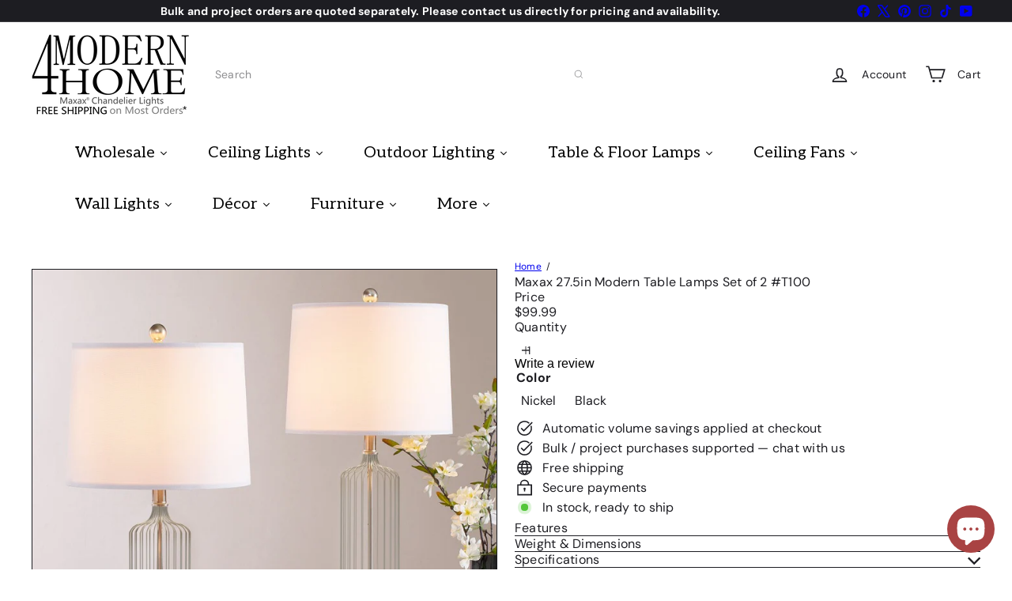

--- FILE ---
content_type: text/html; charset=utf-8
request_url: https://4modernhome.com/products/maxax-modern-table-lamps-set-of-2-t100
body_size: 83689
content:
<!doctype html>
<html class="no-js" lang="en" dir="ltr">
  <head>
 
<meta charset="utf-8">
    <meta http-equiv="X-UA-Compatible" content="IE=edge,chrome=1">
    <meta name="viewport" content="width=device-width,initial-scale=1">
    <meta name="theme-color" content="">
    <link rel="canonical" href="https://4modernhome.com/products/maxax-modern-table-lamps-set-of-2-t100">
    <link rel="preconnect" href="https://fonts.shopifycdn.com" crossorigin>
    <link rel="dns-prefetch" href="https://ajax.googleapis.com">
    <link rel="dns-prefetch" href="https://maps.googleapis.com">
    <link rel="dns-prefetch" href="https://maps.gstatic.com"><link rel="shortcut icon" href="//4modernhome.com/cdn/shop/files/1_32x32.png?v=1662343236" type="image/png"><title>27.5in Table Lamps Set of 2 &ndash; 4modernhome</title>
<meta name="description" content="This stylish and sophisticated 27.5??’’??’’ nightstand lamp is made of metal. The perfect combination of traditional and modern styles, the hollow lamp body is more eye-catching, giving your space a new look."><meta property="og:site_name" content="4modernhome">
<meta property="og:url" content="https://4modernhome.com/products/maxax-modern-table-lamps-set-of-2-t100">
<meta property="og:title" content="Maxax 27.5in Modern Table Lamps Set of 2 #T100">
<meta property="og:type" content="product">
<meta property="og:description" content="This stylish and sophisticated 27.5??’’??’’ nightstand lamp is made of metal. The perfect combination of traditional and modern styles, the hollow lamp body is more eye-catching, giving your space a new look."><meta property="og:image" content="http://4modernhome.com/cdn/shop/products/3_2085a04d-9203-4cc5-8989-6e5ea4858ea0.jpg?v=1757323882">
  <meta property="og:image:secure_url" content="https://4modernhome.com/cdn/shop/products/3_2085a04d-9203-4cc5-8989-6e5ea4858ea0.jpg?v=1757323882">
  <meta property="og:image:width" content="800">
  <meta property="og:image:height" content="800"><meta name="twitter:site" content="@https://x.com/4ModernHome">
<meta name="twitter:card" content="summary_large_image">
<meta name="twitter:title" content="Maxax 27.5in Modern Table Lamps Set of 2 #T100">
<meta name="twitter:description" content="This stylish and sophisticated 27.5??’’??’’ nightstand lamp is made of metal. The perfect combination of traditional and modern styles, the hollow lamp body is more eye-catching, giving your space a new look.">
<style data-shopify>:root {
        --product-grid-padding: 12px;
      }</style><script async crossorigin fetchpriority="high" src="/cdn/shopifycloud/importmap-polyfill/es-modules-shim.2.4.0.js"></script>
<script>
      document.documentElement.className = document.documentElement.className.replace('no-js', 'js');

      window.theme = window.theme || {};

      theme.settings = {
        themeName: 'Expanse',
        themeVersion: '8.0.0', // x-release-please-version
      };
    </script><script type="importmap">
{
  "imports": {
    "block.product-buy-buttons.drawers": "//4modernhome.com/cdn/shop/t/33/assets/block.product-buy-buttons.drawers.js?v=143357058838575216011767923199",
    "block.product-buy-buttons.gift-form": "//4modernhome.com/cdn/shop/t/33/assets/block.product-buy-buttons.gift-form.js?v=46785361256357036371767923200",
    "block.product-buy-buttons": "//4modernhome.com/cdn/shop/t/33/assets/block.product-buy-buttons.js?v=72507478919240364931767923200",
    "block.product-buy-buttons.store-availability": "//4modernhome.com/cdn/shop/t/33/assets/block.product-buy-buttons.store-availability.js?v=90760121318270272421767923200",
    "block.product-inventory": "//4modernhome.com/cdn/shop/t/33/assets/block.product-inventory.js?v=20518228087486565811767923201",
    "block.product-price": "//4modernhome.com/cdn/shop/t/33/assets/block.product-price.js?v=35246183459863012841767923201",
    "block.product-title": "//4modernhome.com/cdn/shop/t/33/assets/block.product-title.js?v=124903593559520654341767923201",
    "block.product-variant-picker": "//4modernhome.com/cdn/shop/t/33/assets/block.product-variant-picker.js?v=163711784048792154781767923201",
    "cart.order-note": "//4modernhome.com/cdn/shop/t/33/assets/cart.order-note.js?v=56198602689862001351767923202",
    "element.accordion": "//4modernhome.com/cdn/shop/t/33/assets/element.accordion.js?v=26352719291171277101767923202",
    "element.base-media": "//4modernhome.com/cdn/shop/t/33/assets/element.base-media.js?v=61305152781971747521767923202",
    "element.header-search": "//4modernhome.com/cdn/shop/t/33/assets/element.header-search.js?v=89544545804712572551767923203",
    "element.image.parallax": "//4modernhome.com/cdn/shop/t/33/assets/element.image.parallax.js?v=59188309605188605141767923203",
    "element.map": "//4modernhome.com/cdn/shop/t/33/assets/element.map.js?v=104976426947850234061767923203",
    "element.marquee": "//4modernhome.com/cdn/shop/t/33/assets/element.marquee.js?v=146838365732890290641767923203",
    "element.model": "//4modernhome.com/cdn/shop/t/33/assets/element.model.js?v=104979259955732717291767923204",
    "element.product-recommendations": "//4modernhome.com/cdn/shop/t/33/assets/element.product-recommendations.js?v=92208828216334547371767923204",
    "element.quantity-selector": "//4modernhome.com/cdn/shop/t/33/assets/element.quantity-selector.js?v=68208048201360514121767923204",
    "element.text.rte": "//4modernhome.com/cdn/shop/t/33/assets/element.text.rte.js?v=28194737298593644281767923205",
    "element.theme": "//4modernhome.com/cdn/shop/t/33/assets/element.theme.js?v=79531236870419416191767923205",
    "element.video": "//4modernhome.com/cdn/shop/t/33/assets/element.video.js?v=110560105447302630031767923205",
    "es-module-shims": "//4modernhome.com/cdn/shop/t/33/assets/es-module-shims.min.js?v=3197203922110785981767923205",
    "form.localization.disclosure": "//4modernhome.com/cdn/shop/t/33/assets/form.localization.disclosure.js?v=182459945533096787091767923206",
    "form.predictive-search": "//4modernhome.com/cdn/shop/t/33/assets/form.predictive-search.js?v=16338149262871167711767923206",
    "head.theme-editor": "//4modernhome.com/cdn/shop/t/33/assets/head.theme-editor.js?v=82669915001170288111767923206",
    "header.cart-drawer": "//4modernhome.com/cdn/shop/t/33/assets/header.cart-drawer.js?v=76924253000731865721767923207",
    "header.close-cart": "//4modernhome.com/cdn/shop/t/33/assets/header.close-cart.js?v=111774689337820112111767923207",
    "header.desktop-nav.nav-dropdown": "//4modernhome.com/cdn/shop/t/33/assets/header.desktop-nav.nav-dropdown.js?v=161891049847192907061767923207",
    "header.drawer": "//4modernhome.com/cdn/shop/t/33/assets/header.drawer.js?v=141974290604176436751767923208",
    "header.mobile-nav": "//4modernhome.com/cdn/shop/t/33/assets/header.mobile-nav.js?v=68222097154808643481767923208",
    "header.nav": "//4modernhome.com/cdn/shop/t/33/assets/header.nav.js?v=60474361350033080031767923208",
    "header.toggle-cart": "//4modernhome.com/cdn/shop/t/33/assets/header.toggle-cart.js?v=98854154335626053671767923208",
    "header.toggle-menu": "//4modernhome.com/cdn/shop/t/33/assets/header.toggle-menu.js?v=39506857234317197601767923209",
    "header.toggle-search": "//4modernhome.com/cdn/shop/t/33/assets/header.toggle-search.js?v=158471854237997684391767923209",
    "is-land": "//4modernhome.com/cdn/shop/t/33/assets/is-land.min.js?v=92343381495565747271767923230",
    "list.filter-grid.active-tags": "//4modernhome.com/cdn/shop/t/33/assets/list.filter-grid.active-tags.js?v=95708428777908361691767923230",
    "list.filter-grid.collection-mobile-filters": "//4modernhome.com/cdn/shop/t/33/assets/list.filter-grid.collection-mobile-filters.js?v=63107918996786963331767923231",
    "list.filter-grid.filter-form": "//4modernhome.com/cdn/shop/t/33/assets/list.filter-grid.filter-form.js?v=17067780984386582381767923231",
    "list.filter-grid": "//4modernhome.com/cdn/shop/t/33/assets/list.filter-grid.js?v=101890920840529502621767923231",
    "list.filter-grid.list-filter": "//4modernhome.com/cdn/shop/t/33/assets/list.filter-grid.list-filter.js?v=138701075783354965801767923232",
    "list.filter-grid.mobile-filters-trigger": "//4modernhome.com/cdn/shop/t/33/assets/list.filter-grid.mobile-filters-trigger.js?v=95983497396036638961767923232",
    "list.filter-grid.price-range-text": "//4modernhome.com/cdn/shop/t/33/assets/list.filter-grid.price-range-text.js?v=49452109150009672021767923232",
    "list.filter-grid.price-range": "//4modernhome.com/cdn/shop/t/33/assets/list.filter-grid.price-range.js?v=35983194066026989001767923233",
    "list.filter-grid.sort-by": "//4modernhome.com/cdn/shop/t/33/assets/list.filter-grid.sort-by.js?v=169103206739705814741767923233",
    "list.filter-grid.view-buttons": "//4modernhome.com/cdn/shop/t/33/assets/list.filter-grid.view-buttons.js?v=31923186262704385171767923233",
    "list.product-card.swatches": "//4modernhome.com/cdn/shop/t/33/assets/list.product-card.swatches.js?v=113927694071767406001767923233",
    "module.cart-form": "//4modernhome.com/cdn/shop/t/33/assets/module.cart-form.js?v=94598949188871392541767923234",
    "module.clone-footer": "//4modernhome.com/cdn/shop/t/33/assets/module.clone-footer.js?v=65189253863211222311767923235",
    "module.modal": "//4modernhome.com/cdn/shop/t/33/assets/module.modal.js?v=44527242903564663411767923235",
    "module.slideshow": "//4modernhome.com/cdn/shop/t/33/assets/module.slideshow.js?v=164835195365977764321767923235",
    "overlay.newsletter-reminder": "//4modernhome.com/cdn/shop/t/33/assets/overlay.newsletter-reminder.js?v=76052422197643520471767923236",
    "overlay.quick-add": "//4modernhome.com/cdn/shop/t/33/assets/overlay.quick-add.js?v=20686207342118126761767923236",
    "overlay.quick-shop": "//4modernhome.com/cdn/shop/t/33/assets/overlay.quick-shop.js?v=157739579751739548241767923236",
    "overlay.tool-tip": "//4modernhome.com/cdn/shop/t/33/assets/overlay.tool-tip.js?v=78722916108622987231767923237",
    "overlay.tool-tip.trigger": "//4modernhome.com/cdn/shop/t/33/assets/overlay.tool-tip.trigger.js?v=38823101629727047911767923237",
    "product.add-to-cart": "//4modernhome.com/cdn/shop/t/33/assets/product.add-to-cart.js?v=153565341879909331761767923238",
    "product.gallery": "//4modernhome.com/cdn/shop/t/33/assets/product.gallery.js?v=101937563878297892051767923239",
    "product.gallery.photoswipe": "//4modernhome.com/cdn/shop/t/33/assets/product.gallery.photoswipe.js?v=34264043932858048631767923239",
    "section.advanced-accordion": "//4modernhome.com/cdn/shop/t/33/assets/section.advanced-accordion.js?v=44790911016288138071767923239",
    "section.age-verification-popup": "//4modernhome.com/cdn/shop/t/33/assets/section.age-verification-popup.js?v=58303022586883027081767923240",
    "section.background-image-text": "//4modernhome.com/cdn/shop/t/33/assets/section.background-image-text.js?v=26227350979714212071767923240",
    "section.collection-header": "//4modernhome.com/cdn/shop/t/33/assets/section.collection-header.js?v=52320583960175857641767923240",
    "section.countdown": "//4modernhome.com/cdn/shop/t/33/assets/section.countdown.js?v=75237863181774550081767923240",
    "section.footer": "//4modernhome.com/cdn/shop/t/33/assets/section.footer.js?v=148713697742347807881767923241",
    "section.header": "//4modernhome.com/cdn/shop/t/33/assets/section.header.js?v=13203801188933004421767923241",
    "section.hotspots": "//4modernhome.com/cdn/shop/t/33/assets/section.hotspots.js?v=178007014693575642251767923241",
    "section.image-compare": "//4modernhome.com/cdn/shop/t/33/assets/section.image-compare.js?v=148705783676582583041767923242",
    "section.main-addresses": "//4modernhome.com/cdn/shop/t/33/assets/section.main-addresses.js?v=38269558316828166111767923242",
    "section.main-cart": "//4modernhome.com/cdn/shop/t/33/assets/section.main-cart.js?v=57317533223459346501767923242",
    "section.main-login": "//4modernhome.com/cdn/shop/t/33/assets/section.main-login.js?v=141583384861984065451767923242",
    "section.more-products-vendor": "//4modernhome.com/cdn/shop/t/33/assets/section.more-products-vendor.js?v=8511688544614558571767923243",
    "section.newsletter-popup": "//4modernhome.com/cdn/shop/t/33/assets/section.newsletter-popup.js?v=177313225796357939811767923243",
    "section.password-header": "//4modernhome.com/cdn/shop/t/33/assets/section.password-header.js?v=124471658844228363121767923243",
    "section.recently-viewed": "//4modernhome.com/cdn/shop/t/33/assets/section.recently-viewed.js?v=64031631519373429601767923244",
    "section.testimonials": "//4modernhome.com/cdn/shop/t/33/assets/section.testimonials.js?v=22104849226382439421767923244",
    "section.toolbar.announcement-bar": "//4modernhome.com/cdn/shop/t/33/assets/section.toolbar.announcement-bar.js?v=113790760388345659521767923244",
    "theme": "//4modernhome.com/cdn/shop/t/33/assets/theme.js?v=113616480651186619411767923251",
    "util.a11y": "//4modernhome.com/cdn/shop/t/33/assets/util.a11y.js?v=52391889484665157991767923252",
    "util.ajax-renderer": "//4modernhome.com/cdn/shop/t/33/assets/util.ajax-renderer.js?v=97870815632261419761767923252",
    "util.currency": "//4modernhome.com/cdn/shop/t/33/assets/util.currency.js?v=145317363220411440011767923252",
    "util.editor-events": "//4modernhome.com/cdn/shop/t/33/assets/util.editor-events.js?v=99040249503335390211767923252",
    "util.events": "//4modernhome.com/cdn/shop/t/33/assets/util.events.js?v=72345573757032118991767923253",
    "util.misc": "//4modernhome.com/cdn/shop/t/33/assets/util.misc.js?v=117964846174238173191767923253",
    "util.product-loader": "//4modernhome.com/cdn/shop/t/33/assets/util.product-loader.js?v=71947287259713254281767923253",
    "util.resource-loader": "//4modernhome.com/cdn/shop/t/33/assets/util.resource-loader.js?v=81301169148003274841767923254",
    "util.storage": "//4modernhome.com/cdn/shop/t/33/assets/util.storage.js?v=165714144265540632071767923254",
    "utility.stylesheet": "//4modernhome.com/cdn/shop/t/33/assets/utility.stylesheet.js?v=115421978848924304161767923254",
    "vendor.body-scroll-lock": "//4modernhome.com/cdn/shop/t/33/assets/vendor.body-scroll-lock.js?v=43858629955478570601767923255",
    "vendor.flickity-fade": "//4modernhome.com/cdn/shop/t/33/assets/vendor.flickity-fade.js?v=30199917077759486291767923255",
    "vendor.flickity": "//4modernhome.com/cdn/shop/t/33/assets/vendor.flickity.js?v=145589282352783664051767923255",
    "vendor.in-view": "//4modernhome.com/cdn/shop/t/33/assets/vendor.in-view.js?v=126891093837844970591767923255",
    "vendor.nouislider": "//4modernhome.com/cdn/shop/t/33/assets/vendor.nouislider.js?v=129287890155711085221767923256",
    "vendor.photoswipe-ui-default": "//4modernhome.com/cdn/shop/t/33/assets/vendor.photoswipe-ui-default.min.js?v=73207447096779043641767923256",
    "vendor.photoswipe": "//4modernhome.com/cdn/shop/t/33/assets/vendor.photoswipe.min.js?v=24673779349008835351767923256"
  }
}
</script><script>
  if (!(HTMLScriptElement.supports && HTMLScriptElement.supports('importmap'))) {
    const el = document.createElement('script')
    el.async = true
    el.src = "//4modernhome.com/cdn/shop/t/33/assets/es-module-shims.min.js?v=3197203922110785981767923205"
    document.head.appendChild(el)
  }
</script>
<script type="module" src="//4modernhome.com/cdn/shop/t/33/assets/is-land.min.js?v=92343381495565747271767923230"></script>


<script type="module">
  try {
    const importMap = document.querySelector('script[type="importmap"]')
    const importMapJson = JSON.parse(importMap.textContent)
    const importMapModules = Object.values(importMapJson.imports)
    for (let i = 0; i < importMapModules.length; i++) {
      const link = document.createElement('link')
      link.rel = 'modulepreload'
      link.href = importMapModules[i]
      document.head.appendChild(link)
    }
  } catch (e) {
    console.error(e)
  }
</script>
<script>window.performance && window.performance.mark && window.performance.mark('shopify.content_for_header.start');</script><meta name="google-site-verification" content="wuH5JKZOEmL7CD2LCt5MRjKjlgm-mDVAm5U6K7YSZQ4">
<meta name="facebook-domain-verification" content="8ddk6o6fizvk7bhhos722s553f2sex">
<meta id="shopify-digital-wallet" name="shopify-digital-wallet" content="/26990116949/digital_wallets/dialog">
<meta name="shopify-checkout-api-token" content="bb2bf493b49f39416ff681ac242ad43b">
<meta id="in-context-paypal-metadata" data-shop-id="26990116949" data-venmo-supported="false" data-environment="production" data-locale="en_US" data-paypal-v4="true" data-currency="USD">
<link rel="alternate" type="application/json+oembed" href="https://4modernhome.com/products/maxax-modern-table-lamps-set-of-2-t100.oembed">
<script async="async" src="/checkouts/internal/preloads.js?locale=en-US"></script>
<link rel="preconnect" href="https://shop.app" crossorigin="anonymous">
<script async="async" src="https://shop.app/checkouts/internal/preloads.js?locale=en-US&shop_id=26990116949" crossorigin="anonymous"></script>
<script id="apple-pay-shop-capabilities" type="application/json">{"shopId":26990116949,"countryCode":"US","currencyCode":"USD","merchantCapabilities":["supports3DS"],"merchantId":"gid:\/\/shopify\/Shop\/26990116949","merchantName":"4modernhome","requiredBillingContactFields":["postalAddress","email","phone"],"requiredShippingContactFields":["postalAddress","email","phone"],"shippingType":"shipping","supportedNetworks":["visa","masterCard","amex","discover","elo","jcb"],"total":{"type":"pending","label":"4modernhome","amount":"1.00"},"shopifyPaymentsEnabled":true,"supportsSubscriptions":true}</script>
<script id="shopify-features" type="application/json">{"accessToken":"bb2bf493b49f39416ff681ac242ad43b","betas":["rich-media-storefront-analytics"],"domain":"4modernhome.com","predictiveSearch":true,"shopId":26990116949,"locale":"en"}</script>
<script>var Shopify = Shopify || {};
Shopify.shop = "4modernhome.myshopify.com";
Shopify.locale = "en";
Shopify.currency = {"active":"USD","rate":"1.0"};
Shopify.country = "US";
Shopify.theme = {"name":"Updated copy of Main Site - 11\/07\/2024","id":133145624661,"schema_name":"Expanse","schema_version":"8.0.0","theme_store_id":902,"role":"main"};
Shopify.theme.handle = "null";
Shopify.theme.style = {"id":null,"handle":null};
Shopify.cdnHost = "4modernhome.com/cdn";
Shopify.routes = Shopify.routes || {};
Shopify.routes.root = "/";</script>
<script type="module">!function(o){(o.Shopify=o.Shopify||{}).modules=!0}(window);</script>
<script>!function(o){function n(){var o=[];function n(){o.push(Array.prototype.slice.apply(arguments))}return n.q=o,n}var t=o.Shopify=o.Shopify||{};t.loadFeatures=n(),t.autoloadFeatures=n()}(window);</script>
<script>
  window.ShopifyPay = window.ShopifyPay || {};
  window.ShopifyPay.apiHost = "shop.app\/pay";
  window.ShopifyPay.redirectState = null;
</script>
<script id="shop-js-analytics" type="application/json">{"pageType":"product"}</script>
<script defer="defer" async type="module" src="//4modernhome.com/cdn/shopifycloud/shop-js/modules/v2/client.init-shop-cart-sync_BT-GjEfc.en.esm.js"></script>
<script defer="defer" async type="module" src="//4modernhome.com/cdn/shopifycloud/shop-js/modules/v2/chunk.common_D58fp_Oc.esm.js"></script>
<script defer="defer" async type="module" src="//4modernhome.com/cdn/shopifycloud/shop-js/modules/v2/chunk.modal_xMitdFEc.esm.js"></script>
<script type="module">
  await import("//4modernhome.com/cdn/shopifycloud/shop-js/modules/v2/client.init-shop-cart-sync_BT-GjEfc.en.esm.js");
await import("//4modernhome.com/cdn/shopifycloud/shop-js/modules/v2/chunk.common_D58fp_Oc.esm.js");
await import("//4modernhome.com/cdn/shopifycloud/shop-js/modules/v2/chunk.modal_xMitdFEc.esm.js");

  window.Shopify.SignInWithShop?.initShopCartSync?.({"fedCMEnabled":true,"windoidEnabled":true});

</script>
<script defer="defer" async type="module" src="//4modernhome.com/cdn/shopifycloud/shop-js/modules/v2/client.payment-terms_Ci9AEqFq.en.esm.js"></script>
<script defer="defer" async type="module" src="//4modernhome.com/cdn/shopifycloud/shop-js/modules/v2/chunk.common_D58fp_Oc.esm.js"></script>
<script defer="defer" async type="module" src="//4modernhome.com/cdn/shopifycloud/shop-js/modules/v2/chunk.modal_xMitdFEc.esm.js"></script>
<script type="module">
  await import("//4modernhome.com/cdn/shopifycloud/shop-js/modules/v2/client.payment-terms_Ci9AEqFq.en.esm.js");
await import("//4modernhome.com/cdn/shopifycloud/shop-js/modules/v2/chunk.common_D58fp_Oc.esm.js");
await import("//4modernhome.com/cdn/shopifycloud/shop-js/modules/v2/chunk.modal_xMitdFEc.esm.js");

  
</script>
<script>
  window.Shopify = window.Shopify || {};
  if (!window.Shopify.featureAssets) window.Shopify.featureAssets = {};
  window.Shopify.featureAssets['shop-js'] = {"shop-cart-sync":["modules/v2/client.shop-cart-sync_DZOKe7Ll.en.esm.js","modules/v2/chunk.common_D58fp_Oc.esm.js","modules/v2/chunk.modal_xMitdFEc.esm.js"],"init-fed-cm":["modules/v2/client.init-fed-cm_B6oLuCjv.en.esm.js","modules/v2/chunk.common_D58fp_Oc.esm.js","modules/v2/chunk.modal_xMitdFEc.esm.js"],"shop-cash-offers":["modules/v2/client.shop-cash-offers_D2sdYoxE.en.esm.js","modules/v2/chunk.common_D58fp_Oc.esm.js","modules/v2/chunk.modal_xMitdFEc.esm.js"],"shop-login-button":["modules/v2/client.shop-login-button_QeVjl5Y3.en.esm.js","modules/v2/chunk.common_D58fp_Oc.esm.js","modules/v2/chunk.modal_xMitdFEc.esm.js"],"pay-button":["modules/v2/client.pay-button_DXTOsIq6.en.esm.js","modules/v2/chunk.common_D58fp_Oc.esm.js","modules/v2/chunk.modal_xMitdFEc.esm.js"],"shop-button":["modules/v2/client.shop-button_DQZHx9pm.en.esm.js","modules/v2/chunk.common_D58fp_Oc.esm.js","modules/v2/chunk.modal_xMitdFEc.esm.js"],"avatar":["modules/v2/client.avatar_BTnouDA3.en.esm.js"],"init-windoid":["modules/v2/client.init-windoid_CR1B-cfM.en.esm.js","modules/v2/chunk.common_D58fp_Oc.esm.js","modules/v2/chunk.modal_xMitdFEc.esm.js"],"init-shop-for-new-customer-accounts":["modules/v2/client.init-shop-for-new-customer-accounts_C_vY_xzh.en.esm.js","modules/v2/client.shop-login-button_QeVjl5Y3.en.esm.js","modules/v2/chunk.common_D58fp_Oc.esm.js","modules/v2/chunk.modal_xMitdFEc.esm.js"],"init-shop-email-lookup-coordinator":["modules/v2/client.init-shop-email-lookup-coordinator_BI7n9ZSv.en.esm.js","modules/v2/chunk.common_D58fp_Oc.esm.js","modules/v2/chunk.modal_xMitdFEc.esm.js"],"init-shop-cart-sync":["modules/v2/client.init-shop-cart-sync_BT-GjEfc.en.esm.js","modules/v2/chunk.common_D58fp_Oc.esm.js","modules/v2/chunk.modal_xMitdFEc.esm.js"],"shop-toast-manager":["modules/v2/client.shop-toast-manager_DiYdP3xc.en.esm.js","modules/v2/chunk.common_D58fp_Oc.esm.js","modules/v2/chunk.modal_xMitdFEc.esm.js"],"init-customer-accounts":["modules/v2/client.init-customer-accounts_D9ZNqS-Q.en.esm.js","modules/v2/client.shop-login-button_QeVjl5Y3.en.esm.js","modules/v2/chunk.common_D58fp_Oc.esm.js","modules/v2/chunk.modal_xMitdFEc.esm.js"],"init-customer-accounts-sign-up":["modules/v2/client.init-customer-accounts-sign-up_iGw4briv.en.esm.js","modules/v2/client.shop-login-button_QeVjl5Y3.en.esm.js","modules/v2/chunk.common_D58fp_Oc.esm.js","modules/v2/chunk.modal_xMitdFEc.esm.js"],"shop-follow-button":["modules/v2/client.shop-follow-button_CqMgW2wH.en.esm.js","modules/v2/chunk.common_D58fp_Oc.esm.js","modules/v2/chunk.modal_xMitdFEc.esm.js"],"checkout-modal":["modules/v2/client.checkout-modal_xHeaAweL.en.esm.js","modules/v2/chunk.common_D58fp_Oc.esm.js","modules/v2/chunk.modal_xMitdFEc.esm.js"],"shop-login":["modules/v2/client.shop-login_D91U-Q7h.en.esm.js","modules/v2/chunk.common_D58fp_Oc.esm.js","modules/v2/chunk.modal_xMitdFEc.esm.js"],"lead-capture":["modules/v2/client.lead-capture_BJmE1dJe.en.esm.js","modules/v2/chunk.common_D58fp_Oc.esm.js","modules/v2/chunk.modal_xMitdFEc.esm.js"],"payment-terms":["modules/v2/client.payment-terms_Ci9AEqFq.en.esm.js","modules/v2/chunk.common_D58fp_Oc.esm.js","modules/v2/chunk.modal_xMitdFEc.esm.js"]};
</script>
<script>(function() {
  var isLoaded = false;
  function asyncLoad() {
    if (isLoaded) return;
    isLoaded = true;
    var urls = ["https:\/\/myfaqprime.appspot.com\/bot\/bot-primelite.js?shop=4modernhome.myshopify.com","\/\/cdn.shopify.com\/proxy\/3fd8e17d4bd159652c11f669b23a91baa90c339fdcb21b81131456a5c660e844\/api.goaffpro.com\/loader.js?shop=4modernhome.myshopify.com\u0026sp-cache-control=cHVibGljLCBtYXgtYWdlPTkwMA","https:\/\/cdn-app.sealsubscriptions.com\/shopify\/public\/js\/sealsubscriptions.js?shop=4modernhome.myshopify.com","https:\/\/dkov91l6wait7.cloudfront.net\/almighty.js?shop=4modernhome.myshopify.com","\/\/cdn.shopify.com\/proxy\/bf80c996a4bdcfd0cf9f51bea51605cfedce50cbf8570df39b8ac5f8918f2664\/shopify-script-tags.s3.eu-west-1.amazonaws.com\/smartseo\/instantpage.js?shop=4modernhome.myshopify.com\u0026sp-cache-control=cHVibGljLCBtYXgtYWdlPTkwMA","https:\/\/storage.nfcube.com\/instafeed-b8ec8dcf0deda7c339afe2bd59650a5e.js?shop=4modernhome.myshopify.com","https:\/\/widgets.automizely.com\/pages\/v1\/pages.js?store_connection_id=61f4bb74218846c7b16e4b8877edb0d0\u0026mapped_org_id=ffe64198190df000790a85557bfabf06_v1\u0026shop=4modernhome.myshopify.com","https:\/\/cdn.shopify.com\/s\/files\/1\/0269\/9011\/6949\/t\/19\/assets\/rev_26990116949.js?v=1741069261\u0026shop=4modernhome.myshopify.com","\/\/cdn.shopify.com\/proxy\/a26083c79fb584e083d17b4433977cc9c858d7d37887ce4fb31af42b87f5a54f\/bucket.useifsapp.com\/theme-files-min\/js\/ifs-script-tag-min.js?v=2\u0026shop=4modernhome.myshopify.com\u0026sp-cache-control=cHVibGljLCBtYXgtYWdlPTkwMA","\/\/cdn.shopify.com\/proxy\/5d2cecddc1ebc5430aed496f236e026c6bf89f470190f68814cd6f95914a7d84\/apps.bazaarvoice.com\/deployments\/4modernhome\/main_site\/production\/en_US\/bv.js?shop=4modernhome.myshopify.com\u0026sp-cache-control=cHVibGljLCBtYXgtYWdlPTkwMA"];
    for (var i = 0; i < urls.length; i++) {
      var s = document.createElement('script');
      s.type = 'text/javascript';
      s.async = true;
      s.src = urls[i];
      var x = document.getElementsByTagName('script')[0];
      x.parentNode.insertBefore(s, x);
    }
  };
  if(window.attachEvent) {
    window.attachEvent('onload', asyncLoad);
  } else {
    window.addEventListener('load', asyncLoad, false);
  }
})();</script>
<script id="__st">var __st={"a":26990116949,"offset":-21600,"reqid":"a6b033f5-7d9c-4b27-acc8-80605d1176bb-1769460492","pageurl":"4modernhome.com\/products\/maxax-modern-table-lamps-set-of-2-t100","u":"118fd78866df","p":"product","rtyp":"product","rid":6738076631125};</script>
<script>window.ShopifyPaypalV4VisibilityTracking = true;</script>
<script id="captcha-bootstrap">!function(){'use strict';const t='contact',e='account',n='new_comment',o=[[t,t],['blogs',n],['comments',n],[t,'customer']],c=[[e,'customer_login'],[e,'guest_login'],[e,'recover_customer_password'],[e,'create_customer']],r=t=>t.map((([t,e])=>`form[action*='/${t}']:not([data-nocaptcha='true']) input[name='form_type'][value='${e}']`)).join(','),a=t=>()=>t?[...document.querySelectorAll(t)].map((t=>t.form)):[];function s(){const t=[...o],e=r(t);return a(e)}const i='password',u='form_key',d=['recaptcha-v3-token','g-recaptcha-response','h-captcha-response',i],f=()=>{try{return window.sessionStorage}catch{return}},m='__shopify_v',_=t=>t.elements[u];function p(t,e,n=!1){try{const o=window.sessionStorage,c=JSON.parse(o.getItem(e)),{data:r}=function(t){const{data:e,action:n}=t;return t[m]||n?{data:e,action:n}:{data:t,action:n}}(c);for(const[e,n]of Object.entries(r))t.elements[e]&&(t.elements[e].value=n);n&&o.removeItem(e)}catch(o){console.error('form repopulation failed',{error:o})}}const l='form_type',E='cptcha';function T(t){t.dataset[E]=!0}const w=window,h=w.document,L='Shopify',v='ce_forms',y='captcha';let A=!1;((t,e)=>{const n=(g='f06e6c50-85a8-45c8-87d0-21a2b65856fe',I='https://cdn.shopify.com/shopifycloud/storefront-forms-hcaptcha/ce_storefront_forms_captcha_hcaptcha.v1.5.2.iife.js',D={infoText:'Protected by hCaptcha',privacyText:'Privacy',termsText:'Terms'},(t,e,n)=>{const o=w[L][v],c=o.bindForm;if(c)return c(t,g,e,D).then(n);var r;o.q.push([[t,g,e,D],n]),r=I,A||(h.body.append(Object.assign(h.createElement('script'),{id:'captcha-provider',async:!0,src:r})),A=!0)});var g,I,D;w[L]=w[L]||{},w[L][v]=w[L][v]||{},w[L][v].q=[],w[L][y]=w[L][y]||{},w[L][y].protect=function(t,e){n(t,void 0,e),T(t)},Object.freeze(w[L][y]),function(t,e,n,w,h,L){const[v,y,A,g]=function(t,e,n){const i=e?o:[],u=t?c:[],d=[...i,...u],f=r(d),m=r(i),_=r(d.filter((([t,e])=>n.includes(e))));return[a(f),a(m),a(_),s()]}(w,h,L),I=t=>{const e=t.target;return e instanceof HTMLFormElement?e:e&&e.form},D=t=>v().includes(t);t.addEventListener('submit',(t=>{const e=I(t);if(!e)return;const n=D(e)&&!e.dataset.hcaptchaBound&&!e.dataset.recaptchaBound,o=_(e),c=g().includes(e)&&(!o||!o.value);(n||c)&&t.preventDefault(),c&&!n&&(function(t){try{if(!f())return;!function(t){const e=f();if(!e)return;const n=_(t);if(!n)return;const o=n.value;o&&e.removeItem(o)}(t);const e=Array.from(Array(32),(()=>Math.random().toString(36)[2])).join('');!function(t,e){_(t)||t.append(Object.assign(document.createElement('input'),{type:'hidden',name:u})),t.elements[u].value=e}(t,e),function(t,e){const n=f();if(!n)return;const o=[...t.querySelectorAll(`input[type='${i}']`)].map((({name:t})=>t)),c=[...d,...o],r={};for(const[a,s]of new FormData(t).entries())c.includes(a)||(r[a]=s);n.setItem(e,JSON.stringify({[m]:1,action:t.action,data:r}))}(t,e)}catch(e){console.error('failed to persist form',e)}}(e),e.submit())}));const S=(t,e)=>{t&&!t.dataset[E]&&(n(t,e.some((e=>e===t))),T(t))};for(const o of['focusin','change'])t.addEventListener(o,(t=>{const e=I(t);D(e)&&S(e,y())}));const B=e.get('form_key'),M=e.get(l),P=B&&M;t.addEventListener('DOMContentLoaded',(()=>{const t=y();if(P)for(const e of t)e.elements[l].value===M&&p(e,B);[...new Set([...A(),...v().filter((t=>'true'===t.dataset.shopifyCaptcha))])].forEach((e=>S(e,t)))}))}(h,new URLSearchParams(w.location.search),n,t,e,['guest_login'])})(!0,!0)}();</script>
<script integrity="sha256-4kQ18oKyAcykRKYeNunJcIwy7WH5gtpwJnB7kiuLZ1E=" data-source-attribution="shopify.loadfeatures" defer="defer" src="//4modernhome.com/cdn/shopifycloud/storefront/assets/storefront/load_feature-a0a9edcb.js" crossorigin="anonymous"></script>
<script crossorigin="anonymous" defer="defer" src="//4modernhome.com/cdn/shopifycloud/storefront/assets/shopify_pay/storefront-65b4c6d7.js?v=20250812"></script>
<script data-source-attribution="shopify.dynamic_checkout.dynamic.init">var Shopify=Shopify||{};Shopify.PaymentButton=Shopify.PaymentButton||{isStorefrontPortableWallets:!0,init:function(){window.Shopify.PaymentButton.init=function(){};var t=document.createElement("script");t.src="https://4modernhome.com/cdn/shopifycloud/portable-wallets/latest/portable-wallets.en.js",t.type="module",document.head.appendChild(t)}};
</script>
<script data-source-attribution="shopify.dynamic_checkout.buyer_consent">
  function portableWalletsHideBuyerConsent(e){var t=document.getElementById("shopify-buyer-consent"),n=document.getElementById("shopify-subscription-policy-button");t&&n&&(t.classList.add("hidden"),t.setAttribute("aria-hidden","true"),n.removeEventListener("click",e))}function portableWalletsShowBuyerConsent(e){var t=document.getElementById("shopify-buyer-consent"),n=document.getElementById("shopify-subscription-policy-button");t&&n&&(t.classList.remove("hidden"),t.removeAttribute("aria-hidden"),n.addEventListener("click",e))}window.Shopify?.PaymentButton&&(window.Shopify.PaymentButton.hideBuyerConsent=portableWalletsHideBuyerConsent,window.Shopify.PaymentButton.showBuyerConsent=portableWalletsShowBuyerConsent);
</script>
<script>
  function portableWalletsCleanup(e){e&&e.src&&console.error("Failed to load portable wallets script "+e.src);var t=document.querySelectorAll("shopify-accelerated-checkout .shopify-payment-button__skeleton, shopify-accelerated-checkout-cart .wallet-cart-button__skeleton"),e=document.getElementById("shopify-buyer-consent");for(let e=0;e<t.length;e++)t[e].remove();e&&e.remove()}function portableWalletsNotLoadedAsModule(e){e instanceof ErrorEvent&&"string"==typeof e.message&&e.message.includes("import.meta")&&"string"==typeof e.filename&&e.filename.includes("portable-wallets")&&(window.removeEventListener("error",portableWalletsNotLoadedAsModule),window.Shopify.PaymentButton.failedToLoad=e,"loading"===document.readyState?document.addEventListener("DOMContentLoaded",window.Shopify.PaymentButton.init):window.Shopify.PaymentButton.init())}window.addEventListener("error",portableWalletsNotLoadedAsModule);
</script>

<script type="module" src="https://4modernhome.com/cdn/shopifycloud/portable-wallets/latest/portable-wallets.en.js" onError="portableWalletsCleanup(this)" crossorigin="anonymous"></script>
<script nomodule>
  document.addEventListener("DOMContentLoaded", portableWalletsCleanup);
</script>

<link id="shopify-accelerated-checkout-styles" rel="stylesheet" media="screen" href="https://4modernhome.com/cdn/shopifycloud/portable-wallets/latest/accelerated-checkout-backwards-compat.css" crossorigin="anonymous">
<style id="shopify-accelerated-checkout-cart">
        #shopify-buyer-consent {
  margin-top: 1em;
  display: inline-block;
  width: 100%;
}

#shopify-buyer-consent.hidden {
  display: none;
}

#shopify-subscription-policy-button {
  background: none;
  border: none;
  padding: 0;
  text-decoration: underline;
  font-size: inherit;
  cursor: pointer;
}

#shopify-subscription-policy-button::before {
  box-shadow: none;
}

      </style>
<link rel="stylesheet" media="screen" href="//4modernhome.com/cdn/shop/t/33/compiled_assets/styles.css?v=19424">
<script id="snippets-script" data-snippets="layout.stack" defer="defer" src="//4modernhome.com/cdn/shop/t/33/compiled_assets/snippet-scripts.js?v=19424"></script>
<script>window.performance && window.performance.mark && window.performance.mark('shopify.content_for_header.end');</script>
<style data-shopify>:root {
    /* Core Sizes */
    --size-0-25: 0.0625rem; /* 1px */
    --size-0-5: 0.125rem; /* 2px */
    --size-1: 0.25rem; /* 4px */
    --size-1-5: 0.375rem; /* 6px */
    --size-2: 0.5rem; /* 8px */
    --size-2-5: 0.625rem; /* 10px */
    --size-3: 0.75rem; /* 12px */
    --size-3-5: 0.875rem; /* 14px */
    --size-4: 1rem; /* 16px */
    --size-4-5: 1.125rem; /* 18px */
    --size-5: 1.25rem; /* 20px */
    --size-5-5: 1.375rem; /* 22px */
    --size-6: 1.5rem; /* 24px */
    --size-6-5: 1.625rem; /* 26px */
    --size-7: 1.75rem; /* 28px */
    --size-7-5: 1.875rem; /* 30px */
    --size-8: 2rem; /* 32px */
    --size-8-5: 2.125rem; /* 34px */
    --size-9: 2.25rem; /* 36px */
    --size-9-5: 2.375rem; /* 38px */
    --size-10: 2.5rem; /* 40px */
    --size-11: 2.75rem; /* 44px */
    --size-12: 3rem; /* 48px */
    --size-14: 3.5rem; /* 56px */
    --size-16: 4rem; /* 64px */
    --size-18: 4.5rem; /* 72px */
    --size-20: 5rem; /* 80px */
    --size-24: 6rem; /* 96px */
    --size-28: 7rem; /* 112px */
    --size-32: 8rem; /* 128px */

    /* Text Sizes */
    --text-size-2: 0.5rem; /* 8px */
    --text-size-2-5: 0.625rem; /* 10px */
    --text-size-3: 0.75rem; /* 12px */
    --text-size-3-5: 0.875rem; /* 14px */
    --text-size-4: 1rem; /* 16px */
    --text-size-4-5: 1.125rem; /* 18px */
    --text-size-5: 1.25rem; /* 20px */
    --text-size-5-5: 1.375rem; /* 22px */
    --text-size-6: 1.5rem; /* 24px */
    --text-size-6-5: 1.625rem; /* 26px */
    --text-size-7: 1.75rem; /* 28px */
    --text-size-7-5: 1.875rem; /* 30px */
    --text-size-8: 2rem; /* 32px */
    --text-size-8-5: 2.125rem; /* 34px */
    --text-size-9: 2.25rem; /* 36px */
    --text-size-9-5: 2.375rem; /* 38px */
    --text-size-10: 2.5rem; /* 40px */
    --text-size-11: 2.75rem; /* 44px */
    --text-size-12: 3rem; /* 48px */
    --text-size-14: 3.5rem; /* 56px */
    --text-size-16: 4rem; /* 64px */
    --text-size-18: 4.5rem; /* 72px */
    --text-size-20: 5rem; /* 80px */
    --text-size-24: 6rem; /* 96px */
    --text-size-28: 7rem; /* 112px */
    --text-size-32: 8rem; /* 128px */

    /* Line */
    --line-size-none: 0px;
    --line-size-xs: 0.5px;
    --line-size-sm: 1px;
    --line-size-md: 2px;
    --line-size-lg: 4px;
    --line-size-xl: 8px;

    /* Gap */
    --gap-size-none: 0px;
    --gap-size-xs: 8px;
    --gap-size-sm: 16px;
    --gap-size-md: 32px;
    --gap-size-lg: 48px;
    --gap-size-xl: 64px;

    /* Radius */
    --radius-xs: 4px;
    --radius-sm: 8px;
    --radius-md: 12px;
    --radius-lg: 16px;
    --radius-xl: 24px;
    --radius-2xl: 32px;
    --radius-none: 0px;
    --radius-full: 999px;

    /* Dropshadow */
    --shadow-none: 0px 0px 0px 0px rgba(0, 0, 0, 0);
    --shadow-sm: 0px 1px 2px 0px rgba(0, 0, 0, 0.08);
    --shadow-md: 0px 2px 4px -1px rgba(0, 0, 0, 0.08);
    --shadow-lg: 0px 8px 16px -4px rgba(0, 0, 0, 0.08);
    --shadow-xl: 0px 16px 32px -6px rgba(0, 0, 0, 0.12);
    --shadow-2xl: 0px 16px 64px -12px rgba(0, 0, 0, 0.22);

    /* Font Weights */
    --font-weight-100: 100;
    --font-weight-200: 200;
    --font-weight-300: 300;
    --font-weight-400: 400;
    --font-weight-500: 500;
    --font-weight-600: 600;
    --font-weight-700: 700;
    --font-weight-800: 800;
    --font-weight-900: 900;

    /* Letter Spacings */
    --letter-space-2xs: -0.05em;
    --letter-space-xs: -0.03em;
    --letter-space-sm: -0.015em;
    --letter-space-md: 0em;
    --letter-space-lg: 0.015em;
    --letter-space-xl: 0.03em;
    --letter-space-2xl: 0.05em;
    --letter-space-3xl: 0.08em;
    --letter-space-4xl: 0.12em;

    /* Line Heights */
    --line-height-2xs: 0.9;
    --line-height-xs: 1;
    --line-height-sm: 1.1;
    --line-height-md: 1.2;
    --line-height-lg: 1.5;
    --line-height-xl: 1.7;
    --line-height-2xl: 2;

    /* Color Shades */
    --shade-0: 0%;
    --shade-4: 4%;
    --shade-8: 8%;
    --shade-12: 12%;
    --shade-16: 16%;
    --shade-20: 20%;
    --shade-30: 30%;
    --shade-40: 40%;
    --shade-50: 50%;
    --shade-60: 60%;
    --shade-70: 70%;
    --shade-80: 80%;
    --shade-90: 90%;
    --shade-100: 100%;
  }</style><style data-shopify>/* Root Variables */
  :root {
    --root-font-size: 16px;
    --root-color-primary: #000;
    --root-color-secondary: #fff;
  }

  /* Colors */
  :root {
    --color-primary: var(--root-color-primary);
    --color-secondary: var(--root-color-secondary);
    --color-focus: #4a9afc;
    --color-error: #ba4444;
    --color-price: var(--color-primary);
    --color-text-savings: var(--color-primary);
    --disabled-grey: #f6f6f6;
    --disabled-border: #b6b6b6;
    --disabled-grey-text: #b6b6b6;
    --success-green: #56ad6a;
    --success-green-bg: #ecfef0;
    --color-sticky-nav-links: #fff;
  }

  /* Body Font Stack */
  :root {
    --element-text-font-family--body: 'Arial';
    --element-text-font-family-fallback--body: 'sans-serif';
    --element-text-font-weight--body: var(--font-weight-400);
    --element-text-letter-spacing--body: var(--letter-space-md);
    --element-text-line-height--body: var(--line-height-md);
    --element-text-text-transform--body: none;
    --element-text-font-size--body-lg: var(--text-size-4);
    --element-text-font-size--body-md: var(--text-size-3-5);
    --element-text-font-size--body-sm: var(--text-size-3);
    --element-text-font-size--body-xs: var(--text-size-2-5);

    @media screen and (min-width: 769px) {
      --element-text-font-size--body-lg: var(--text-size-4-5);
      --element-text-font-size--body-md: var(--text-size-4);
      --element-text-font-size--body-sm: var(--text-size-3-5);
      --element-text-font-size--body-xs: var(--text-size-3);
    }
  }

  /* Heading Font Stack */
  :root {
    --element-text-font-family--heading: 'Arial';
    --element-text-font-family-fallback--heading: 'sans-serif';
    --element-text-font-weight--heading: var(--font-weight-700);
    --element-text-letter-spacing--heading: var(--letter-space-md);

    --element-text-line-height--heading-2xl: var(--line-height-md);
    --element-text-line-height--heading-xl: var(--line-height-md);
    --element-text-line-height--heading-lg: var(--line-height-md);
    --element-text-line-height--heading-md: var(--line-height-md);
    --element-text-line-height--heading-sm: var(--line-height-md);
    --element-text-line-height--heading-xs: var(--line-height-md);

    --element-text-font-size--heading-2xl: var(--text-size-12);
    --element-text-font-size--heading-xl: var(--text-size-8);
    --element-text-font-size--heading-lg: var(--text-size-6);
    --element-text-font-size--heading-md: var(--text-size-5);
    --element-text-font-size--heading-sm: var(--text-size-4-5);
    --element-text-font-size--heading-xs: var(--text-size-4);

    @media screen and (min-width: 769px) {
      --element-text-font-size--heading-2xl: var(--text-size-16);
      --element-text-font-size--heading-2xl: var(--text-size-12);
      --element-text-font-size--heading-xl: var(--text-size-8);
      --element-text-font-size--heading-lg: var(--text-size-6);
      --element-text-font-size--heading-md: var(--text-size-5);
      --element-text-font-size--heading-sm: var(--text-size-4-5);
      --element-text-font-size--heading-xs: var(--text-size-4-5);
    }
  }

  /* Accent Font Stack */
  :root {
    --element-text-font-family--accent: 'Arial';
    --element-text-font-family-fallback--accent: 'sans-serif';
    --element-text-font-weight--accent: var(--font-weight-400);
    --element-text-letter-spacing--accent: var(--letter-space-4xl);
    --element-text-line-height--accent: var(--line-height-md);
    --element-text-text-transform--accent: uppercase;
  }

  /* Input Responsive Styles */
  @media (max-width: 768px) {
    :root { 
      --element-input-padding-inline: var(--size-2);
      --element-input-padding-block: var(--size-2);
    }
  }

  /* Button Responsive Styles */
  @media (max-width: 768px) {
    :root { 
      --element-button-padding-inline: var(--size-2);
      --element-button-padding-block: var(--size-2);
    }

    .element-button--shopify-payment-wrapper shopify-accelerated-checkout {
      --shopify-accelerated-checkout-button-block-size: calc(2* var(--element-button-padding-block) + var(--element-text-line-height--body) * var(--element-text-font-size--body-md));
    }
  } 

  /* ==================================================================== */
  /* OLD CSS VARIABLES THAT NEEDS TO 🔥 */
  /* ==================================================================== */
  :root {
    --z-index-modal: 30;
    --z-index-toolbar: 7;
    --z-index-header: 6;
    --z-index-header-submenu: 7;
    --z-index-header-bottom-row: 3;
    --z-index-header-drawers: 5;
    --z-index-header-drawers-mobile: 3;
    --z-index-header-search: 7;
    --z-index-loader: 4;
    --z-index-header-search-overlay: 1;
    --url-ico-select: url(//4modernhome.com/cdn/shop/t/33/assets/ico-select.svg);
    --url-swirl-svg: url(//4modernhome.com/cdn/shop/t/33/assets/swirl.svg);
    --header-padding-bottom: 0;
    --gutter: 30px;
    --page-width: 1500px;
    --page-width-narrow: 1000px;
    --page-width-gutter-small: 17px;
    --grid-gutter: 22px;
    --grid-gutter-small: 16px;
    --slide-curve: 0.25s cubic-bezier(0.165, 0.84, 0.44, 1);
    --drawer-box-shadow: 0 10px 25px rgba(0, 0, 0, 0.15);
    --product-grid-margin: 10px;
    --product-grid-padding: 12px;
    --product-radius: 10px;
    --page-top-padding: 35px;
    --page-narrow: 780px;
    --page-width-padding: 40px;
    --grid-gutter: 22px;
    --index-section-padding: 60px;
    --section-header-bottom: 40px;
    --size-chart-margin: 30px 0;
    --size-chart-icon-margin: 5px;
    --newsletter-reminder-padding: 20px 30px 20px 25px;
    --text-frame-margin: 10px;
    --desktop-menu-chevron-size: 10px;
    --site-nav-item-padding: 20px;
    --site-nav-item-padding-top-bottom: 16px;
    --site-nav-icon-padding: 12px;
  }

  @media screen and (max-width: 768px) {
    :root {
      --page-top-padding: 15px;
      --page-narrow: 330px;
      --page-width-padding: 17px;
      --grid-gutter: 16px;
      --index-section-padding: 40px;
      --section-header-bottom: 25px;
      --text-frame-margin: 7px;
    }
  }</style>
<style data-shopify>@font-face {
  font-family: "DM Sans";
  font-weight: 700;
  font-style: normal;
  font-display: fallback;
  src: url("//4modernhome.com/cdn/fonts/dm_sans/dmsans_n7.97e21d81502002291ea1de8aefb79170c6946ce5.woff2") format("woff2"),
       url("//4modernhome.com/cdn/fonts/dm_sans/dmsans_n7.af5c214f5116410ca1d53a2090665620e78e2e1b.woff") format("woff");
}
@font-face {
  font-family: "DM Sans";
  font-weight: 700;
  font-style: italic;
  font-display: fallback;
  src: url("//4modernhome.com/cdn/fonts/dm_sans/dmsans_i7.52b57f7d7342eb7255084623d98ab83fd96e7f9b.woff2") format("woff2"),
       url("//4modernhome.com/cdn/fonts/dm_sans/dmsans_i7.d5e14ef18a1d4a8ce78a4187580b4eb1759c2eda.woff") format("woff");
}
@font-face {
  font-family: "DM Sans";
  font-weight: 400;
  font-style: normal;
  font-display: fallback;
  src: url("//4modernhome.com/cdn/fonts/dm_sans/dmsans_n4.ec80bd4dd7e1a334c969c265873491ae56018d72.woff2") format("woff2"),
       url("//4modernhome.com/cdn/fonts/dm_sans/dmsans_n4.87bdd914d8a61247b911147ae68e754d695c58a6.woff") format("woff");
}
@font-face {
  font-family: "DM Sans";
  font-weight: 400;
  font-style: italic;
  font-display: fallback;
  src: url("//4modernhome.com/cdn/fonts/dm_sans/dmsans_i4.b8fe05e69ee95d5a53155c346957d8cbf5081c1a.woff2") format("woff2"),
       url("//4modernhome.com/cdn/fonts/dm_sans/dmsans_i4.403fe28ee2ea63e142575c0aa47684d65f8c23a0.woff") format("woff");
}
@font-face {
  font-family: "DM Sans";
  font-weight: 700;
  font-style: normal;
  font-display: fallback;
  src: url("//4modernhome.com/cdn/fonts/dm_sans/dmsans_n7.97e21d81502002291ea1de8aefb79170c6946ce5.woff2") format("woff2"),
       url("//4modernhome.com/cdn/fonts/dm_sans/dmsans_n7.af5c214f5116410ca1d53a2090665620e78e2e1b.woff") format("woff");
}
@font-face {
  font-family: "DM Sans";
  font-weight: 700;
  font-style: italic;
  font-display: fallback;
  src: url("//4modernhome.com/cdn/fonts/dm_sans/dmsans_i7.52b57f7d7342eb7255084623d98ab83fd96e7f9b.woff2") format("woff2"),
       url("//4modernhome.com/cdn/fonts/dm_sans/dmsans_i7.d5e14ef18a1d4a8ce78a4187580b4eb1759c2eda.woff") format("woff");
}


  :root {
    /* Body Font Stack */--element-text-font-family--body:"DM Sans";
      --element-text-font-family-fallback--body:sans-serif;
      --element-text-font-weight--body: 400;/* Accent Font Stack */

    /* Heading Font Stack */--element-text-font-family--heading:"DM Sans";
      --element-text-font-family-fallback--heading:sans-serif;
      --element-text-font-weight--heading: 700;
      --element-text-text-transform--heading: uppercase;
    
  }</style>
<style data-shopify>:root {
    --text-size-scale-n-4: var(--text-size-2); /* 8px */
    --text-size-scale-n-3: var(--text-size-2-5); /* 10px */
    --text-size-scale-n-2: var(--text-size-3); /* 12px */
    --text-size-scale-n-1: var(--text-size-3-5); /* 14px */
    --text-size-scale-n0: var(--text-size-4); /* 16px */
    --text-size-scale-n1: var(--text-size-4-5); /* 18px */
    --text-size-scale-n2: var(--text-size-5); /* 20px */
    --text-size-scale-n3: var(--text-size-6); /* 24px */
    --text-size-scale-n4: var(--text-size-6-5); /* 26px */
    --text-size-scale-n5: var(--text-size-7); /* 28px */
    --text-size-scale-n6: var(--text-size-8); /* 32px */
    --text-size-scale-n7: var(--text-size-9); /* 36px */
    --text-size-scale-n8: var(--text-size-10); /* 40px */
    --text-size-scale-n9: var(--text-size-12); /* 48px */
    --text-size-scale-n10: var(--text-size-14); /* 56px */
    --text-size-scale-n11: var(--text-size-16); /* 64px */
    --text-size-scale-n12: var(--text-size-18); /* 72px */
    --text-size-scale-n13: var(--text-size-20); /* 80px */
    --text-size-scale-n14: var(--text-size-24); /* 96px */

    --font-weight-scale-n-3: var(--font-weight-100);
    --font-weight-scale-n-2: var(--font-weight-200);
    --font-weight-scale-n-1: var(--font-weight-300);
    --font-weight-scale-n0: var(--font-weight-400);
    --font-weight-scale-n1: var(--font-weight-500);
    --font-weight-scale-n2: var(--font-weight-600);
    --font-weight-scale-n3: var(--font-weight-700);
    --font-weight-scale-n4: var(--font-weight-800);
    --font-weight-scale-n5: var(--font-weight-900);

    --letter-spacing-scale-n-3: var(--letter-space-2xs);
    --letter-spacing-scale-n-2: var(--letter-space-xs);
    --letter-spacing-scale-n-1: var(--letter-space-sm);
    --letter-spacing-scale-n0: var(--letter-space-md);
    --letter-spacing-scale-n1: var(--letter-space-lg);
    --letter-spacing-scale-n2: var(--letter-space-xl);
    --letter-spacing-scale-n3: var(--letter-space-2xl);
    --letter-spacing-scale-n4: var(--letter-space-3xl);
    --letter-spacing-scale-n5: var(--letter-space-4xl);

    --line-height-scale-n-3: var(--line-height-2xs);
    --line-height-scale-n-2: var(--line-height-xs);
    --line-height-scale-n-1: var(--line-height-sm);
    --line-height-scale-n0: var(--line-height-md);
    --line-height-scale-n1: var(--line-height-lg);
    --line-height-scale-n2: var(--line-height-xl);
    --line-height-scale-n3: var(--line-height-2xl);

    /* Body Font Scales */--element-text-letter-spacing--body: var(--letter-spacing-scale-n1);--element-text-line-height--body: var(--line-height-scale-n0);--element-text-font-size--body-lg: var(--text-size-scale-n0);
      --element-text-font-size--body-md: var(--text-size-scale-n-1);
      --element-text-font-size--body-sm: var(--text-size-scale-n-2);
      --element-text-font-size--body-xs: var(--text-size-scale-n-3);/* Heading Font Scales */--element-text-letter-spacing--heading: var(--letter-spacing-scale-n1);--element-text-line-height--heading: var(--line-height-scale-n1);/* Accent Font Scales */@media screen and (min-width: 769px) {
      /* Body Font Desktop Sizes */--element-text-font-size--body-lg: var(--text-size-scale-n1);
        --element-text-font-size--body-md: var(--text-size-scale-n0);
        --element-text-font-size--body-sm: var(--text-size-scale-n-1);
        --element-text-font-size--body-xs: var(--text-size-scale-n-2);/* Heading Desktop Font Sizes */--element-text-font-size--heading-2xl: max(var(--text-size-scale-n11), var(--element-text-font-size--body-md));
        --element-text-font-size--heading-xl: max(var(--text-size-scale-n9), var(--element-text-font-size--body-md));
        --element-text-font-size--heading-lg: max(var(--text-size-scale-n6), var(--element-text-font-size--body-md));
        --element-text-font-size--heading-md: max(var(--text-size-scale-n3), var(--element-text-font-size--body-md));
        --element-text-font-size--heading-sm: max(var(--text-size-scale-n2), var(--element-text-font-size--body-md));
        --element-text-font-size--heading-xs: max(var(--text-size-scale-n1), var(--element-text-font-size--body-md));
        --element-text-font-size--heading-2xs: max(var(--text-size-scale-n0), var(--element-text-font-size--body-md));}
  }</style>
<style data-shopify>:root {
    
--root-color-primary: #1d1d22;--root-color-secondary: #ffffff;
    
      --color-scheme-1-primary: #272831;
      --color-scheme-1-secondary: #d3dac9;
    
      --color-scheme-2-primary: #ffffff;
      --color-scheme-2-secondary: #1d1d22;
    
      --color-scheme-3-primary: #272831;
      --color-scheme-3-secondary: #efebeb;
    
      --color-scheme-4-primary: #1d1d22;
      --color-scheme-4-secondary: #ffffff;
    
      --color-scheme-5-primary: #343643;
      --color-scheme-5-secondary: #ffffff;
    
      --color-scheme-6-primary: #bd4545;
      --color-scheme-6-secondary: #ffffff;
    
      --color-scheme-7-primary: #ffffff;
      --color-scheme-7-secondary: #383a46;
    
      --color-scheme-8-primary: #ffffff;
      --color-scheme-8-secondary: #313652;
    
      --color-scheme-9-primary: #ffffff;
      --color-scheme-9-secondary: #272831;
    
  }

  .color-scheme-none {
    --color-primary: var(--root-color-primary);
    --color-secondary: var(--root-color-secondary);
  }

  
    .color-scheme-1 {
      --color-primary: var(--color-scheme-1-primary);
      --color-secondary: var(--color-scheme-1-secondary);
    }
  
    .color-scheme-2 {
      --color-primary: var(--color-scheme-2-primary);
      --color-secondary: var(--color-scheme-2-secondary);
    }
  
    .color-scheme-3 {
      --color-primary: var(--color-scheme-3-primary);
      --color-secondary: var(--color-scheme-3-secondary);
    }
  
    .color-scheme-4 {
      --color-primary: var(--color-scheme-4-primary);
      --color-secondary: var(--color-scheme-4-secondary);
    }
  
    .color-scheme-5 {
      --color-primary: var(--color-scheme-5-primary);
      --color-secondary: var(--color-scheme-5-secondary);
    }
  
    .color-scheme-6 {
      --color-primary: var(--color-scheme-6-primary);
      --color-secondary: var(--color-scheme-6-secondary);
    }
  
    .color-scheme-7 {
      --color-primary: var(--color-scheme-7-primary);
      --color-secondary: var(--color-scheme-7-secondary);
    }
  
    .color-scheme-8 {
      --color-primary: var(--color-scheme-8-primary);
      --color-secondary: var(--color-scheme-8-secondary);
    }
  
    .color-scheme-9 {
      --color-primary: var(--color-scheme-9-primary);
      --color-secondary: var(--color-scheme-9-secondary);
    }
  

  
    /* Global button colors */
    .element-button:not(.color-scheme-1 *, .color-scheme-2 *, .color-scheme-3 *),
    .shopify-payment-button__button--unbranded:not(.color-scheme-1 *, .color-scheme-2 *, .color-scheme-3 *) {
      --element-button-color-primary: #1d1d22;
      --element-button-color-secondary: #ffffff;
    }
  

  /* LEGACY TOKENS THAT WE NEED TO KILLLLLLLLLLLLL */
  /* --------------------------------------------- */

  :root {
    /* Fixed colors */
    --color-price: #1d1d22;
    --color-text-savings: #1d1d22;
    --color-sale-price: #1d1d22;

    /* TODO: Move to component that uses this */
    --color-button-primary: #1d1d22; /* TODO: Remove this */
    --color-button-primary-light: #34343e; /* TODO: Remove this */
    --color-button-primary-dim: #111114; /* TODO: Remove this */
    --color-button-primary-text: #ffffff; /* TODO: Remove this */

    --color-sale-tag: #1d1d22;
    --color-sale-tag-text: #ffffff;
  }</style>
<style data-shopify>:root {
    --product-tile-margin: 0%;--collection-tile-margin: 5%;--swatch-size: 40px;--element-icon-stroke-width: 4px;--icon-stroke-line-join: miter;--element-button-radius: var(--radius-none);--roundness: var(--radius-none);
      --element-badge-radius: var(--radius-none);
      --element-chip-radius: var(--radius-none);
      --element-input-radius: var(--radius-none);--grid-thickness: 0;--element-swatch-radius: 50%;}

  @media screen and (max-width: 768px) {
    :root {
      --roundness: var(--radius-none);
      
    }
  }</style>




<style-sheet name="overrides.css" remove-duplicate="true" load="inline" style="display: none;"><style>
          .type-banner {
  flex: 1 0 100%;
}

.footer__title {
  font-weight: bold;
  font-size: var(--body-font-size) !important;
}

.overlay {
  --element-text-color: rgb(255,255,255);
  --color-secondary: rgb(0,0,0, 0.6);
}


        </style>
<script type="module" src="//4modernhome.com/cdn/shop/t/33/assets/utility.stylesheet.js?v=115421978848924304161767923254"></script></style-sheet>
<script src="//4modernhome.com/cdn/shop/t/33/assets/theme.js?v=113616480651186619411767923251" defer="defer"></script>
  <!-- BEGIN app block: shopify://apps/ot-theme-sections/blocks/otsb-style/45c0d634-d78b-458c-8bca-17086e7d65aa --><link href="//cdn.shopify.com/extensions/019bd955-d823-79f9-ae08-31d57ac2e623/xpify-front-base-89/assets/otsb-style.min.css" rel="stylesheet" type="text/css" media="all" />
<script>
  window.otsb={main_script_enabled:true,sliderScript:"https://cdn.shopify.com/extensions/019bd955-d823-79f9-ae08-31d57ac2e623/xpify-front-base-89/assets/otsb-splide.min.js",loadedScript:window?.otsb?.loadedScript||[],components:{splides:{}}};
</script><script src="https://cdn.shopify.com/extensions/019bd955-d823-79f9-ae08-31d57ac2e623/xpify-front-base-89/assets/otsb-script.min.js" defer="defer"></script>

<!-- END app block --><!-- BEGIN app block: shopify://apps/ecomposer-builder/blocks/app-embed/a0fc26e1-7741-4773-8b27-39389b4fb4a0 --><!-- DNS Prefetch & Preconnect -->
<link rel="preconnect" href="https://cdn.ecomposer.app" crossorigin>
<link rel="dns-prefetch" href="https://cdn.ecomposer.app">

<link rel="prefetch" href="https://cdn.ecomposer.app/vendors/css/ecom-swiper@11.css" as="style">
<link rel="prefetch" href="https://cdn.ecomposer.app/vendors/js/ecom-swiper@11.0.5.js" as="script">
<link rel="prefetch" href="https://cdn.ecomposer.app/vendors/js/ecom_modal.js" as="script">

<!-- Global CSS --><!-- Custom CSS & JS --><!-- Open Graph Meta Tags for Pages --><!-- Critical Inline Styles -->
<style class="ecom-theme-helper">.ecom-animation{opacity:0}.ecom-animation.animate,.ecom-animation.ecom-animated{opacity:1}.ecom-cart-popup{display:grid;position:fixed;inset:0;z-index:9999999;align-content:center;padding:5px;justify-content:center;align-items:center;justify-items:center}.ecom-cart-popup::before{content:' ';position:absolute;background:#e5e5e5b3;inset:0}.ecom-ajax-loading{cursor:not-allowed;pointer-events:none;opacity:.6}#ecom-toast{visibility:hidden;max-width:50px;height:60px;margin:auto;background-color:#333;color:#fff;text-align:center;border-radius:2px;position:fixed;z-index:1;left:0;right:0;bottom:30px;font-size:17px;display:grid;grid-template-columns:50px auto;align-items:center;justify-content:start;align-content:center;justify-items:start}#ecom-toast.ecom-toast-show{visibility:visible;animation:ecomFadein .5s,ecomExpand .5s .5s,ecomStay 3s 1s,ecomShrink .5s 4s,ecomFadeout .5s 4.5s}#ecom-toast #ecom-toast-icon{width:50px;height:100%;box-sizing:border-box;background-color:#111;color:#fff;padding:5px}#ecom-toast .ecom-toast-icon-svg{width:100%;height:100%;position:relative;vertical-align:middle;margin:auto;text-align:center}#ecom-toast #ecom-toast-desc{color:#fff;padding:16px;overflow:hidden;white-space:nowrap}@media(max-width:768px){#ecom-toast #ecom-toast-desc{white-space:normal;min-width:250px}#ecom-toast{height:auto;min-height:60px}}.ecom__column-full-height{height:100%}@keyframes ecomFadein{from{bottom:0;opacity:0}to{bottom:30px;opacity:1}}@keyframes ecomExpand{from{min-width:50px}to{min-width:var(--ecom-max-width)}}@keyframes ecomStay{from{min-width:var(--ecom-max-width)}to{min-width:var(--ecom-max-width)}}@keyframes ecomShrink{from{min-width:var(--ecom-max-width)}to{min-width:50px}}@keyframes ecomFadeout{from{bottom:30px;opacity:1}to{bottom:60px;opacity:0}}</style>


<!-- EComposer Config Script -->
<script id="ecom-theme-helpers" async>
window.EComposer=window.EComposer||{};(function(){if(!this.configs)this.configs={};this.configs.ajax_cart={enable:false};this.customer=false;this.proxy_path='/apps/ecomposer-visual-page-builder';
this.popupScriptUrl='https://cdn.shopify.com/extensions/019b200c-ceec-7ac9-af95-28c32fd62de8/ecomposer-94/assets/ecom_popup.js';
this.routes={domain:'https://4modernhome.com',root_url:'/',collections_url:'/collections',all_products_collection_url:'/collections/all',cart_url:'/cart',cart_add_url:'/cart/add',cart_change_url:'/cart/change',cart_clear_url:'/cart/clear',cart_update_url:'/cart/update',product_recommendations_url:'/recommendations/products'};
this.queryParams={};
if(window.location.search.length){new URLSearchParams(window.location.search).forEach((value,key)=>{this.queryParams[key]=value})}
this.money_format="${{amount}}";
this.money_with_currency_format="${{amount}} USD";
this.currencyCodeEnabled=null;this.abTestingData = [];this.formatMoney=function(t,e){const r=this.currencyCodeEnabled?this.money_with_currency_format:this.money_format;function a(t,e){return void 0===t?e:t}function o(t,e,r,o){if(e=a(e,2),r=a(r,","),o=a(o,"."),isNaN(t)||null==t)return 0;var n=(t=(t/100).toFixed(e)).split(".");return n[0].replace(/(\d)(?=(\d\d\d)+(?!\d))/g,"$1"+r)+(n[1]?o+n[1]:"")}"string"==typeof t&&(t=t.replace(".",""));var n="",i=/\{\{\s*(\w+)\s*\}\}/,s=e||r;switch(s.match(i)[1]){case"amount":n=o(t,2);break;case"amount_no_decimals":n=o(t,0);break;case"amount_with_comma_separator":n=o(t,2,".",",");break;case"amount_with_space_separator":n=o(t,2," ",",");break;case"amount_with_period_and_space_separator":n=o(t,2," ",".");break;case"amount_no_decimals_with_comma_separator":n=o(t,0,".",",");break;case"amount_no_decimals_with_space_separator":n=o(t,0," ");break;case"amount_with_apostrophe_separator":n=o(t,2,"'",".")}return s.replace(i,n)};
this.resizeImage=function(t,e){try{if(!e||"original"==e||"full"==e||"master"==e)return t;if(-1!==t.indexOf("cdn.shopify.com")||-1!==t.indexOf("/cdn/shop/")){var r=t.match(/\.(jpg|jpeg|gif|png|bmp|bitmap|tiff|tif|webp)((\#[0-9a-z\-]+)?(\?v=.*)?)?$/gim);if(null==r)return null;var a=t.split(r[0]),o=r[0];return a[0]+"_"+e+o}}catch(r){return t}return t};
this.getProduct=function(t){if(!t)return!1;let e=("/"===this.routes.root_url?"":this.routes.root_url)+"/products/"+t+".js?shop="+Shopify.shop;return window.ECOM_LIVE&&(e="/shop/builder/ajax/ecom-proxy/products/"+t+"?shop="+Shopify.shop),window.fetch(e,{headers:{"Content-Type":"application/json"}}).then(t=>t.ok?t.json():false)};
const u=new URLSearchParams(window.location.search);if(u.has("ecom-redirect")){const r=u.get("ecom-redirect");if(r){let d;try{d=decodeURIComponent(r)}catch{return}d=d.trim().replace(/[\r\n\t]/g,"");if(d.length>2e3)return;const p=["javascript:","data:","vbscript:","file:","ftp:","mailto:","tel:","sms:","chrome:","chrome-extension:","moz-extension:","ms-browser-extension:"],l=d.toLowerCase();for(const o of p)if(l.includes(o))return;const x=[/<script/i,/<\/script/i,/javascript:/i,/vbscript:/i,/onload=/i,/onerror=/i,/onclick=/i,/onmouseover=/i,/onfocus=/i,/onblur=/i,/onsubmit=/i,/onchange=/i,/alert\s*\(/i,/confirm\s*\(/i,/prompt\s*\(/i,/document\./i,/window\./i,/eval\s*\(/i];for(const t of x)if(t.test(d))return;if(d.startsWith("/")&&!d.startsWith("//")){if(!/^[a-zA-Z0-9\-._~:/?#[\]@!$&'()*+,;=%]+$/.test(d))return;if(d.includes("../")||d.includes("./"))return;window.location.href=d;return}if(!d.includes("://")&&!d.startsWith("//")){if(!/^[a-zA-Z0-9\-._~:/?#[\]@!$&'()*+,;=%]+$/.test(d))return;if(d.includes("../")||d.includes("./"))return;window.location.href="/"+d;return}let n;try{n=new URL(d)}catch{return}if(!["http:","https:"].includes(n.protocol))return;if(n.port&&(parseInt(n.port)<1||parseInt(n.port)>65535))return;const a=[window.location.hostname];if(a.includes(n.hostname)&&(n.href===d||n.toString()===d))window.location.href=d}}
}).bind(window.EComposer)();
if(window.Shopify&&window.Shopify.designMode&&window.top&&window.top.opener){window.addEventListener("load",function(){window.top.opener.postMessage({action:"ecomposer:loaded"},"*")})}
</script>

<!-- Quickview Script -->
<script id="ecom-theme-quickview" async>
window.EComposer=window.EComposer||{};(function(){this.initQuickview=function(){var enable_qv=false;const qv_wrapper_script=document.querySelector('#ecom-quickview-template-html');if(!qv_wrapper_script)return;const ecom_quickview=document.createElement('div');ecom_quickview.classList.add('ecom-quickview');ecom_quickview.innerHTML=qv_wrapper_script.innerHTML;document.body.prepend(ecom_quickview);const qv_wrapper=ecom_quickview.querySelector('.ecom-quickview__wrapper');const ecomQuickview=function(e){let t=qv_wrapper.querySelector(".ecom-quickview__content-data");if(t){let i=document.createRange().createContextualFragment(e);t.innerHTML="",t.append(i),qv_wrapper.classList.add("ecom-open");let c=new CustomEvent("ecom:quickview:init",{detail:{wrapper:qv_wrapper}});document.dispatchEvent(c),setTimeout(function(){qv_wrapper.classList.add("ecom-display")},500),closeQuickview(t)}},closeQuickview=function(e){let t=qv_wrapper.querySelector(".ecom-quickview__close-btn"),i=qv_wrapper.querySelector(".ecom-quickview__content");function c(t){let o=t.target;do{if(o==i||o&&o.classList&&o.classList.contains("ecom-modal"))return;o=o.parentNode}while(o);o!=i&&(qv_wrapper.classList.add("ecom-remove"),qv_wrapper.classList.remove("ecom-open","ecom-display","ecom-remove"),setTimeout(function(){e.innerHTML=""},300),document.removeEventListener("click",c),document.removeEventListener("keydown",n))}function n(t){(t.isComposing||27===t.keyCode)&&(qv_wrapper.classList.add("ecom-remove"),qv_wrapper.classList.remove("ecom-open","ecom-display","ecom-remove"),setTimeout(function(){e.innerHTML=""},300),document.removeEventListener("keydown",n),document.removeEventListener("click",c))}t&&t.addEventListener("click",function(t){t.preventDefault(),document.removeEventListener("click",c),document.removeEventListener("keydown",n),qv_wrapper.classList.add("ecom-remove"),qv_wrapper.classList.remove("ecom-open","ecom-display","ecom-remove"),setTimeout(function(){e.innerHTML=""},300)}),document.addEventListener("click",c),document.addEventListener("keydown",n)};function quickViewHandler(e){e&&e.preventDefault();let t=this;t.classList&&t.classList.add("ecom-loading");let i=t.classList?t.getAttribute("href"):window.location.pathname;if(i){if(window.location.search.includes("ecom_template_id")){let c=new URLSearchParams(location.search);i=window.location.pathname+"?section_id="+c.get("ecom_template_id")}else i+=(i.includes("?")?"&":"?")+"section_id=ecom-default-template-quickview";fetch(i).then(function(e){return 200==e.status?e.text():window.document.querySelector("#admin-bar-iframe")?(404==e.status?alert("Please create Ecomposer quickview template first!"):alert("Have some problem with quickview!"),t.classList&&t.classList.remove("ecom-loading"),!1):void window.open(new URL(i).pathname,"_blank")}).then(function(e){e&&(ecomQuickview(e),setTimeout(function(){t.classList&&t.classList.remove("ecom-loading")},300))}).catch(function(e){})}}
if(window.location.search.includes('ecom_template_id')){setTimeout(quickViewHandler,1000)}
if(enable_qv){const qv_buttons=document.querySelectorAll('.ecom-product-quickview');if(qv_buttons.length>0){qv_buttons.forEach(function(button,index){button.addEventListener('click',quickViewHandler)})}}
}}).bind(window.EComposer)();
</script>

<!-- Quickview Template -->
<script type="text/template" id="ecom-quickview-template-html">
<div class="ecom-quickview__wrapper ecom-dn"><div class="ecom-quickview__container"><div class="ecom-quickview__content"><div class="ecom-quickview__content-inner"><div class="ecom-quickview__content-data"></div></div><span class="ecom-quickview__close-btn"><svg version="1.1" xmlns="http://www.w3.org/2000/svg" width="32" height="32" viewBox="0 0 32 32"><path d="M10.722 9.969l-0.754 0.754 5.278 5.278-5.253 5.253 0.754 0.754 5.253-5.253 5.253 5.253 0.754-0.754-5.253-5.253 5.278-5.278-0.754-0.754-5.278 5.278z" fill="#000000"></path></svg></span></div></div></div>
</script>

<!-- Quickview Styles -->
<style class="ecom-theme-quickview">.ecom-quickview .ecom-animation{opacity:1}.ecom-quickview__wrapper{opacity:0;display:none;pointer-events:none}.ecom-quickview__wrapper.ecom-open{position:fixed;top:0;left:0;right:0;bottom:0;display:block;pointer-events:auto;z-index:100000;outline:0!important;-webkit-backface-visibility:hidden;opacity:1;transition:all .1s}.ecom-quickview__container{text-align:center;position:absolute;width:100%;height:100%;left:0;top:0;padding:0 8px;box-sizing:border-box;opacity:0;background-color:rgba(0,0,0,.8);transition:opacity .1s}.ecom-quickview__container:before{content:"";display:inline-block;height:100%;vertical-align:middle}.ecom-quickview__wrapper.ecom-display .ecom-quickview__content{visibility:visible;opacity:1;transform:none}.ecom-quickview__content{position:relative;display:inline-block;opacity:0;visibility:hidden;transition:transform .1s,opacity .1s;transform:translateX(-100px)}.ecom-quickview__content-inner{position:relative;display:inline-block;vertical-align:middle;margin:0 auto;text-align:left;z-index:999;overflow-y:auto;max-height:80vh}.ecom-quickview__content-data>.shopify-section{margin:0 auto;max-width:980px;overflow:hidden;position:relative;background-color:#fff;opacity:0}.ecom-quickview__wrapper.ecom-display .ecom-quickview__content-data>.shopify-section{opacity:1;transform:none}.ecom-quickview__wrapper.ecom-display .ecom-quickview__container{opacity:1}.ecom-quickview__wrapper.ecom-remove #shopify-section-ecom-default-template-quickview{opacity:0;transform:translateX(100px)}.ecom-quickview__close-btn{position:fixed!important;top:0;right:0;transform:none;background-color:transparent;color:#000;opacity:0;width:40px;height:40px;transition:.25s;z-index:9999;stroke:#fff}.ecom-quickview__wrapper.ecom-display .ecom-quickview__close-btn{opacity:1}.ecom-quickview__close-btn:hover{cursor:pointer}@media screen and (max-width:1024px){.ecom-quickview__content{position:absolute;inset:0;margin:50px 15px;display:flex}.ecom-quickview__close-btn{right:0}}.ecom-toast-icon-info{display:none}.ecom-toast-error .ecom-toast-icon-info{display:inline!important}.ecom-toast-error .ecom-toast-icon-success{display:none!important}.ecom-toast-icon-success{fill:#fff;width:35px}</style>

<!-- Toast Template -->
<script type="text/template" id="ecom-template-html"><!-- BEGIN app snippet: ecom-toast --><div id="ecom-toast"><div id="ecom-toast-icon"><svg xmlns="http://www.w3.org/2000/svg" class="ecom-toast-icon-svg ecom-toast-icon-info" fill="none" viewBox="0 0 24 24" stroke="currentColor"><path stroke-linecap="round" stroke-linejoin="round" stroke-width="2" d="M13 16h-1v-4h-1m1-4h.01M21 12a9 9 0 11-18 0 9 9 0 0118 0z"/></svg>
<svg class="ecom-toast-icon-svg ecom-toast-icon-success" xmlns="http://www.w3.org/2000/svg" viewBox="0 0 512 512"><path d="M256 8C119 8 8 119 8 256s111 248 248 248 248-111 248-248S393 8 256 8zm0 48c110.5 0 200 89.5 200 200 0 110.5-89.5 200-200 200-110.5 0-200-89.5-200-200 0-110.5 89.5-200 200-200m140.2 130.3l-22.5-22.7c-4.7-4.7-12.3-4.7-17-.1L215.3 303.7l-59.8-60.3c-4.7-4.7-12.3-4.7-17-.1l-22.7 22.5c-4.7 4.7-4.7 12.3-.1 17l90.8 91.5c4.7 4.7 12.3 4.7 17 .1l172.6-171.2c4.7-4.7 4.7-12.3 .1-17z"/></svg>
</div><div id="ecom-toast-desc"></div></div><!-- END app snippet --></script><!-- END app block --><!-- BEGIN app block: shopify://apps/judge-me-reviews/blocks/judgeme_core/61ccd3b1-a9f2-4160-9fe9-4fec8413e5d8 --><!-- Start of Judge.me Core -->






<link rel="dns-prefetch" href="https://cdnwidget.judge.me">
<link rel="dns-prefetch" href="https://cdn.judge.me">
<link rel="dns-prefetch" href="https://cdn1.judge.me">
<link rel="dns-prefetch" href="https://api.judge.me">

<script data-cfasync='false' class='jdgm-settings-script'>window.jdgmSettings={"pagination":5,"disable_web_reviews":false,"badge_no_review_text":"No reviews","badge_n_reviews_text":"（{{ n }}）","badge_star_color":"#EB6767","hide_badge_preview_if_no_reviews":true,"badge_hide_text":false,"enforce_center_preview_badge":false,"widget_title":"Customer Reviews","widget_open_form_text":"Write a review","widget_close_form_text":"Cancel review","widget_refresh_page_text":"Refresh page","widget_summary_text":"Based on {{ number_of_reviews }} review/reviews","widget_no_review_text":"Be the first to write a review","widget_name_field_text":"Display name","widget_verified_name_field_text":"Verified Name (public)","widget_name_placeholder_text":"Display name","widget_required_field_error_text":"This field is required.","widget_email_field_text":"Email address","widget_verified_email_field_text":"Verified Email (private, can not be edited)","widget_email_placeholder_text":"Your email address","widget_email_field_error_text":"Please enter a valid email address.","widget_rating_field_text":"Rating","widget_review_title_field_text":"Review Title","widget_review_title_placeholder_text":"Give your review a title","widget_review_body_field_text":"Review content","widget_review_body_placeholder_text":"Start writing here...","widget_pictures_field_text":"Picture/Video (optional)","widget_submit_review_text":"Submit Review","widget_submit_verified_review_text":"Submit Verified Review","widget_submit_success_msg_with_auto_publish":"Thank you! Please refresh the page in a few moments to see your review. You can remove or edit your review by logging into \u003ca href='https://judge.me/login' target='_blank' rel='nofollow noopener'\u003eJudge.me\u003c/a\u003e","widget_submit_success_msg_no_auto_publish":"Thank you! Your review will be published as soon as it is approved by the shop admin. You can remove or edit your review by logging into \u003ca href='https://judge.me/login' target='_blank' rel='nofollow noopener'\u003eJudge.me\u003c/a\u003e","widget_show_default_reviews_out_of_total_text":"Showing {{ n_reviews_shown }} out of {{ n_reviews }} reviews.","widget_show_all_link_text":"Show all","widget_show_less_link_text":"Show less","widget_author_said_text":"{{ reviewer_name }} said:","widget_days_text":"{{ n }} days ago","widget_weeks_text":"{{ n }} week/weeks ago","widget_months_text":"{{ n }} month/months ago","widget_years_text":"{{ n }} year/years ago","widget_yesterday_text":"Yesterday","widget_today_text":"Today","widget_replied_text":"\u003e\u003e {{ shop_name }} replied:","widget_read_more_text":"Read more","widget_reviewer_name_as_initial":"","widget_rating_filter_color":"#fbcd0a","widget_rating_filter_see_all_text":"See all reviews","widget_sorting_most_recent_text":"Most Recent","widget_sorting_highest_rating_text":"Highest Rating","widget_sorting_lowest_rating_text":"Lowest Rating","widget_sorting_with_pictures_text":"Only Pictures","widget_sorting_most_helpful_text":"Most Helpful","widget_open_question_form_text":"Ask a question","widget_reviews_subtab_text":"Reviews","widget_questions_subtab_text":"Questions","widget_question_label_text":"Question","widget_answer_label_text":"Answer","widget_question_placeholder_text":"Write your question here","widget_submit_question_text":"Submit Question","widget_question_submit_success_text":"Thank you for your question! We will notify you once it gets answered.","widget_star_color":"#F2A61D","verified_badge_text":"Verified","verified_badge_bg_color":"","verified_badge_text_color":"","verified_badge_placement":"left-of-reviewer-name","widget_review_max_height":"","widget_hide_border":false,"widget_social_share":false,"widget_thumb":false,"widget_review_location_show":false,"widget_location_format":"","all_reviews_include_out_of_store_products":true,"all_reviews_out_of_store_text":"(out of store)","all_reviews_pagination":100,"all_reviews_product_name_prefix_text":"about","enable_review_pictures":true,"enable_question_anwser":false,"widget_theme":"default","review_date_format":"mm/dd/yyyy","default_sort_method":"most-recent","widget_product_reviews_subtab_text":"Product Reviews","widget_shop_reviews_subtab_text":"Shop Reviews","widget_other_products_reviews_text":"Reviews for other products","widget_store_reviews_subtab_text":"Store reviews","widget_no_store_reviews_text":"This store hasn't received any reviews yet","widget_web_restriction_product_reviews_text":"This product hasn't received any reviews yet","widget_no_items_text":"No items found","widget_show_more_text":"Show more","widget_write_a_store_review_text":"Write a Store Review","widget_other_languages_heading":"Reviews in Other Languages","widget_translate_review_text":"Translate review to {{ language }}","widget_translating_review_text":"Translating...","widget_show_original_translation_text":"Show original ({{ language }})","widget_translate_review_failed_text":"Review couldn't be translated.","widget_translate_review_retry_text":"Retry","widget_translate_review_try_again_later_text":"Try again later","show_product_url_for_grouped_product":false,"widget_sorting_pictures_first_text":"Pictures First","show_pictures_on_all_rev_page_mobile":false,"show_pictures_on_all_rev_page_desktop":false,"floating_tab_hide_mobile_install_preference":false,"floating_tab_button_name":"★ Reviews","floating_tab_title":"Let customers speak for us","floating_tab_button_color":"","floating_tab_button_background_color":"","floating_tab_url":"","floating_tab_url_enabled":false,"floating_tab_tab_style":"text","all_reviews_text_badge_text":"Customers rate us {{ shop.metafields.judgeme.all_reviews_rating | round: 1 }}/5 based on {{ shop.metafields.judgeme.all_reviews_count }} reviews.","all_reviews_text_badge_text_branded_style":"{{ shop.metafields.judgeme.all_reviews_rating | round: 1 }} out of 5 stars based on {{ shop.metafields.judgeme.all_reviews_count }} reviews","is_all_reviews_text_badge_a_link":false,"show_stars_for_all_reviews_text_badge":false,"all_reviews_text_badge_url":"","all_reviews_text_style":"text","all_reviews_text_color_style":"judgeme_brand_color","all_reviews_text_color":"#108474","all_reviews_text_show_jm_brand":true,"featured_carousel_show_header":true,"featured_carousel_title":"Let customers speak for us","testimonials_carousel_title":"Customers are saying","videos_carousel_title":"Real customer stories","cards_carousel_title":"Customers are saying","featured_carousel_count_text":"from {{ n }} reviews","featured_carousel_add_link_to_all_reviews_page":false,"featured_carousel_url":"","featured_carousel_show_images":true,"featured_carousel_autoslide_interval":5,"featured_carousel_arrows_on_the_sides":false,"featured_carousel_height":180,"featured_carousel_width":100,"featured_carousel_image_size":800,"featured_carousel_image_height":250,"featured_carousel_arrow_color":"#F4C548","verified_count_badge_style":"vintage","verified_count_badge_orientation":"horizontal","verified_count_badge_color_style":"judgeme_brand_color","verified_count_badge_color":"#108474","is_verified_count_badge_a_link":false,"verified_count_badge_url":"","verified_count_badge_show_jm_brand":true,"widget_rating_preset_default":5,"widget_first_sub_tab":"product-reviews","widget_show_histogram":true,"widget_histogram_use_custom_color":false,"widget_pagination_use_custom_color":false,"widget_star_use_custom_color":false,"widget_verified_badge_use_custom_color":false,"widget_write_review_use_custom_color":false,"picture_reminder_submit_button":"Upload Pictures","enable_review_videos":true,"mute_video_by_default":false,"widget_sorting_videos_first_text":"Videos First","widget_review_pending_text":"Pending","featured_carousel_items_for_large_screen":3,"social_share_options_order":"Facebook,Twitter","remove_microdata_snippet":true,"disable_json_ld":false,"enable_json_ld_products":false,"preview_badge_show_question_text":false,"preview_badge_no_question_text":"No questions","preview_badge_n_question_text":"{{ number_of_questions }} question/questions","qa_badge_show_icon":false,"qa_badge_position":"same-row","remove_judgeme_branding":false,"widget_add_search_bar":false,"widget_search_bar_placeholder":"Search","widget_sorting_verified_only_text":"Verified only","featured_carousel_theme":"aligned","featured_carousel_show_rating":true,"featured_carousel_show_title":true,"featured_carousel_show_body":true,"featured_carousel_show_date":false,"featured_carousel_show_reviewer":false,"featured_carousel_show_product":true,"featured_carousel_header_background_color":"#1F2525","featured_carousel_header_text_color":"#ffffff","featured_carousel_name_product_separator":"reviewed","featured_carousel_full_star_background":"#108474","featured_carousel_empty_star_background":"#dadada","featured_carousel_vertical_theme_background":"#f9fafb","featured_carousel_verified_badge_enable":false,"featured_carousel_verified_badge_color":"#108474","featured_carousel_border_style":"round","featured_carousel_review_line_length_limit":3,"featured_carousel_more_reviews_button_text":"Read more reviews","featured_carousel_view_product_button_text":"View product","all_reviews_page_load_reviews_on":"scroll","all_reviews_page_load_more_text":"Load More Reviews","disable_fb_tab_reviews":false,"enable_ajax_cdn_cache":false,"widget_advanced_speed_features":5,"widget_public_name_text":"displayed publicly like","default_reviewer_name":"John Smith","default_reviewer_name_has_non_latin":true,"widget_reviewer_anonymous":"Anonymous","medals_widget_title":"Judge.me Review Medals","medals_widget_background_color":"#f9fafb","medals_widget_position":"footer_all_pages","medals_widget_border_color":"#f9fafb","medals_widget_verified_text_position":"left","medals_widget_use_monochromatic_version":false,"medals_widget_elements_color":"#108474","show_reviewer_avatar":true,"widget_invalid_yt_video_url_error_text":"Not a YouTube video URL","widget_max_length_field_error_text":"Please enter no more than {0} characters.","widget_show_country_flag":false,"widget_show_collected_via_shop_app":true,"widget_verified_by_shop_badge_style":"light","widget_verified_by_shop_text":"Verified by Shop","widget_show_photo_gallery":true,"widget_load_with_code_splitting":true,"widget_ugc_install_preference":false,"widget_ugc_title":"Made by us, Shared by you","widget_ugc_subtitle":"Tag us to see your picture featured in our page","widget_ugc_arrows_color":"#ffffff","widget_ugc_primary_button_text":"Buy Now","widget_ugc_primary_button_background_color":"#108474","widget_ugc_primary_button_text_color":"#ffffff","widget_ugc_primary_button_border_width":"0","widget_ugc_primary_button_border_style":"none","widget_ugc_primary_button_border_color":"#108474","widget_ugc_primary_button_border_radius":"25","widget_ugc_secondary_button_text":"Load More","widget_ugc_secondary_button_background_color":"#ffffff","widget_ugc_secondary_button_text_color":"#108474","widget_ugc_secondary_button_border_width":"2","widget_ugc_secondary_button_border_style":"solid","widget_ugc_secondary_button_border_color":"#108474","widget_ugc_secondary_button_border_radius":"25","widget_ugc_reviews_button_text":"View Reviews","widget_ugc_reviews_button_background_color":"#ffffff","widget_ugc_reviews_button_text_color":"#108474","widget_ugc_reviews_button_border_width":"2","widget_ugc_reviews_button_border_style":"solid","widget_ugc_reviews_button_border_color":"#108474","widget_ugc_reviews_button_border_radius":"25","widget_ugc_reviews_button_link_to":"judgeme-reviews-page","widget_ugc_show_post_date":true,"widget_ugc_max_width":"800","widget_rating_metafield_value_type":true,"widget_primary_color":"#152323","widget_enable_secondary_color":false,"widget_secondary_color":"#edf5f5","widget_summary_average_rating_text":"{{ average_rating }} out of 5","widget_media_grid_title":"Customer photos \u0026 videos","widget_media_grid_see_more_text":"See more","widget_round_style":false,"widget_show_product_medals":true,"widget_verified_by_judgeme_text":"Verified by Judge.me","widget_show_store_medals":true,"widget_verified_by_judgeme_text_in_store_medals":"Verified by Judge.me","widget_media_field_exceed_quantity_message":"Sorry, we can only accept {{ max_media }} for one review.","widget_media_field_exceed_limit_message":"{{ file_name }} is too large, please select a {{ media_type }} less than {{ size_limit }}MB.","widget_review_submitted_text":"Review Submitted!","widget_question_submitted_text":"Question Submitted!","widget_close_form_text_question":"Cancel","widget_write_your_answer_here_text":"Write your answer here","widget_enabled_branded_link":true,"widget_show_collected_by_judgeme":true,"widget_reviewer_name_color":"","widget_write_review_text_color":"","widget_write_review_bg_color":"","widget_collected_by_judgeme_text":"collected by Judge.me","widget_pagination_type":"standard","widget_load_more_text":"Load More","widget_load_more_color":"#108474","widget_full_review_text":"Full Review","widget_read_more_reviews_text":"Read More Reviews","widget_read_questions_text":"Read Questions","widget_questions_and_answers_text":"Questions \u0026 Answers","widget_verified_by_text":"Verified by","widget_verified_text":"Verified","widget_number_of_reviews_text":"{{ number_of_reviews }} reviews","widget_back_button_text":"Back","widget_next_button_text":"Next","widget_custom_forms_filter_button":"Filters","custom_forms_style":"vertical","widget_show_review_information":false,"how_reviews_are_collected":"How reviews are collected?","widget_show_review_keywords":false,"widget_gdpr_statement":"How we use your data: We'll only contact you about the review you left, and only if necessary. By submitting your review, you agree to Judge.me's \u003ca href='https://judge.me/terms' target='_blank' rel='nofollow noopener'\u003eterms\u003c/a\u003e, \u003ca href='https://judge.me/privacy' target='_blank' rel='nofollow noopener'\u003eprivacy\u003c/a\u003e and \u003ca href='https://judge.me/content-policy' target='_blank' rel='nofollow noopener'\u003econtent\u003c/a\u003e policies.","widget_multilingual_sorting_enabled":false,"widget_translate_review_content_enabled":false,"widget_translate_review_content_method":"manual","popup_widget_review_selection":"automatically_with_pictures","popup_widget_round_border_style":true,"popup_widget_show_title":true,"popup_widget_show_body":true,"popup_widget_show_reviewer":false,"popup_widget_show_product":true,"popup_widget_show_pictures":true,"popup_widget_use_review_picture":true,"popup_widget_show_on_home_page":true,"popup_widget_show_on_product_page":true,"popup_widget_show_on_collection_page":true,"popup_widget_show_on_cart_page":true,"popup_widget_position":"bottom_left","popup_widget_first_review_delay":5,"popup_widget_duration":5,"popup_widget_interval":5,"popup_widget_review_count":5,"popup_widget_hide_on_mobile":true,"review_snippet_widget_round_border_style":true,"review_snippet_widget_card_color":"#FFFFFF","review_snippet_widget_slider_arrows_background_color":"#FFFFFF","review_snippet_widget_slider_arrows_color":"#000000","review_snippet_widget_star_color":"#108474","show_product_variant":false,"all_reviews_product_variant_label_text":"Variant: ","widget_show_verified_branding":false,"widget_ai_summary_title":"Customers say","widget_ai_summary_disclaimer":"AI-powered review summary based on recent customer reviews","widget_show_ai_summary":false,"widget_show_ai_summary_bg":false,"widget_show_review_title_input":true,"redirect_reviewers_invited_via_email":"review_widget","request_store_review_after_product_review":false,"request_review_other_products_in_order":false,"review_form_color_scheme":"default","review_form_corner_style":"square","review_form_star_color":{},"review_form_text_color":"#333333","review_form_background_color":"#ffffff","review_form_field_background_color":"#fafafa","review_form_button_color":{},"review_form_button_text_color":"#ffffff","review_form_modal_overlay_color":"#000000","review_content_screen_title_text":"How would you rate this product?","review_content_introduction_text":"We would love it if you would share a bit about your experience.","store_review_form_title_text":"How would you rate this store?","store_review_form_introduction_text":"We would love it if you would share a bit about your experience.","show_review_guidance_text":true,"one_star_review_guidance_text":"Poor","five_star_review_guidance_text":"Great","customer_information_screen_title_text":"About you","customer_information_introduction_text":"Please tell us more about you.","custom_questions_screen_title_text":"Your experience in more detail","custom_questions_introduction_text":"Here are a few questions to help us understand more about your experience.","review_submitted_screen_title_text":"Thanks for your review!","review_submitted_screen_thank_you_text":"We are processing it and it will appear on the store soon.","review_submitted_screen_email_verification_text":"Please confirm your email by clicking the link we just sent you. This helps us keep reviews authentic.","review_submitted_request_store_review_text":"Would you like to share your experience of shopping with us?","review_submitted_review_other_products_text":"Would you like to review these products?","store_review_screen_title_text":"Would you like to share your experience of shopping with us?","store_review_introduction_text":"We value your feedback and use it to improve. Please share any thoughts or suggestions you have.","reviewer_media_screen_title_picture_text":"Share a picture","reviewer_media_introduction_picture_text":"Upload a photo to support your review.","reviewer_media_screen_title_video_text":"Share a video","reviewer_media_introduction_video_text":"Upload a video to support your review.","reviewer_media_screen_title_picture_or_video_text":"Share a picture or video","reviewer_media_introduction_picture_or_video_text":"Upload a photo or video to support your review.","reviewer_media_youtube_url_text":"Paste your Youtube URL here","advanced_settings_next_step_button_text":"Next","advanced_settings_close_review_button_text":"Close","modal_write_review_flow":false,"write_review_flow_required_text":"Required","write_review_flow_privacy_message_text":"We respect your privacy.","write_review_flow_anonymous_text":"Post review as anonymous","write_review_flow_visibility_text":"This won't be visible to other customers.","write_review_flow_multiple_selection_help_text":"Select as many as you like","write_review_flow_single_selection_help_text":"Select one option","write_review_flow_required_field_error_text":"This field is required","write_review_flow_invalid_email_error_text":"Please enter a valid email address","write_review_flow_max_length_error_text":"Max. {{ max_length }} characters.","write_review_flow_media_upload_text":"\u003cb\u003eClick to upload\u003c/b\u003e or drag and drop","write_review_flow_gdpr_statement":"We'll only contact you about your review if necessary. By submitting your review, you agree to our \u003ca href='https://judge.me/terms' target='_blank' rel='nofollow noopener'\u003eterms and conditions\u003c/a\u003e and \u003ca href='https://judge.me/privacy' target='_blank' rel='nofollow noopener'\u003eprivacy policy\u003c/a\u003e.","rating_only_reviews_enabled":false,"show_negative_reviews_help_screen":false,"new_review_flow_help_screen_rating_threshold":3,"negative_review_resolution_screen_title_text":"Tell us more","negative_review_resolution_text":"Your experience matters to us. If there were issues with your purchase, we're here to help. Feel free to reach out to us, we'd love the opportunity to make things right.","negative_review_resolution_button_text":"Contact us","negative_review_resolution_proceed_with_review_text":"Leave a review","negative_review_resolution_subject":"Issue with purchase from {{ shop_name }}.{{ order_name }}","preview_badge_collection_page_install_status":false,"widget_review_custom_css":"","preview_badge_custom_css":"","preview_badge_stars_count":"5-stars","featured_carousel_custom_css":"","floating_tab_custom_css":"","all_reviews_widget_custom_css":"","medals_widget_custom_css":"","verified_badge_custom_css":"","all_reviews_text_custom_css":"","transparency_badges_collected_via_store_invite":false,"transparency_badges_from_another_provider":false,"transparency_badges_collected_from_store_visitor":false,"transparency_badges_collected_by_verified_review_provider":false,"transparency_badges_earned_reward":false,"transparency_badges_collected_via_store_invite_text":"Review collected via store invitation","transparency_badges_from_another_provider_text":"Review collected from another provider","transparency_badges_collected_from_store_visitor_text":"Review collected from a store visitor","transparency_badges_written_in_google_text":"Review written in Google","transparency_badges_written_in_etsy_text":"Review written in Etsy","transparency_badges_written_in_shop_app_text":"Review written in Shop App","transparency_badges_earned_reward_text":"Review earned a reward for future purchase","product_review_widget_per_page":10,"widget_store_review_label_text":"Review about the store","checkout_comment_extension_title_on_product_page":"Customer Comments","checkout_comment_extension_num_latest_comment_show":5,"checkout_comment_extension_format":"name_and_timestamp","checkout_comment_customer_name":"last_initial","checkout_comment_comment_notification":true,"preview_badge_collection_page_install_preference":true,"preview_badge_home_page_install_preference":false,"preview_badge_product_page_install_preference":true,"review_widget_install_preference":"","review_carousel_install_preference":false,"floating_reviews_tab_install_preference":"none","verified_reviews_count_badge_install_preference":false,"all_reviews_text_install_preference":false,"review_widget_best_location":true,"judgeme_medals_install_preference":false,"review_widget_revamp_enabled":false,"review_widget_qna_enabled":false,"review_widget_header_theme":"minimal","review_widget_widget_title_enabled":true,"review_widget_header_text_size":"medium","review_widget_header_text_weight":"regular","review_widget_average_rating_style":"compact","review_widget_bar_chart_enabled":true,"review_widget_bar_chart_type":"numbers","review_widget_bar_chart_style":"standard","review_widget_expanded_media_gallery_enabled":false,"review_widget_reviews_section_theme":"standard","review_widget_image_style":"thumbnails","review_widget_review_image_ratio":"square","review_widget_stars_size":"medium","review_widget_verified_badge":"standard_text","review_widget_review_title_text_size":"medium","review_widget_review_text_size":"medium","review_widget_review_text_length":"medium","review_widget_number_of_columns_desktop":3,"review_widget_carousel_transition_speed":5,"review_widget_custom_questions_answers_display":"always","review_widget_button_text_color":"#FFFFFF","review_widget_text_color":"#000000","review_widget_lighter_text_color":"#7B7B7B","review_widget_corner_styling":"soft","review_widget_review_word_singular":"review","review_widget_review_word_plural":"reviews","review_widget_voting_label":"Helpful?","review_widget_shop_reply_label":"Reply from {{ shop_name }}:","review_widget_filters_title":"Filters","qna_widget_question_word_singular":"Question","qna_widget_question_word_plural":"Questions","qna_widget_answer_reply_label":"Answer from {{ answerer_name }}:","qna_content_screen_title_text":"Ask a question about this product","qna_widget_question_required_field_error_text":"Please enter your question.","qna_widget_flow_gdpr_statement":"We'll only contact you about your question if necessary. By submitting your question, you agree to our \u003ca href='https://judge.me/terms' target='_blank' rel='nofollow noopener'\u003eterms and conditions\u003c/a\u003e and \u003ca href='https://judge.me/privacy' target='_blank' rel='nofollow noopener'\u003eprivacy policy\u003c/a\u003e.","qna_widget_question_submitted_text":"Thanks for your question!","qna_widget_close_form_text_question":"Close","qna_widget_question_submit_success_text":"We’ll notify you by email when your question is answered.","all_reviews_widget_v2025_enabled":false,"all_reviews_widget_v2025_header_theme":"default","all_reviews_widget_v2025_widget_title_enabled":true,"all_reviews_widget_v2025_header_text_size":"medium","all_reviews_widget_v2025_header_text_weight":"regular","all_reviews_widget_v2025_average_rating_style":"compact","all_reviews_widget_v2025_bar_chart_enabled":true,"all_reviews_widget_v2025_bar_chart_type":"numbers","all_reviews_widget_v2025_bar_chart_style":"standard","all_reviews_widget_v2025_expanded_media_gallery_enabled":false,"all_reviews_widget_v2025_show_store_medals":true,"all_reviews_widget_v2025_show_photo_gallery":true,"all_reviews_widget_v2025_show_review_keywords":false,"all_reviews_widget_v2025_show_ai_summary":false,"all_reviews_widget_v2025_show_ai_summary_bg":false,"all_reviews_widget_v2025_add_search_bar":false,"all_reviews_widget_v2025_default_sort_method":"most-recent","all_reviews_widget_v2025_reviews_per_page":10,"all_reviews_widget_v2025_reviews_section_theme":"default","all_reviews_widget_v2025_image_style":"thumbnails","all_reviews_widget_v2025_review_image_ratio":"square","all_reviews_widget_v2025_stars_size":"medium","all_reviews_widget_v2025_verified_badge":"bold_badge","all_reviews_widget_v2025_review_title_text_size":"medium","all_reviews_widget_v2025_review_text_size":"medium","all_reviews_widget_v2025_review_text_length":"medium","all_reviews_widget_v2025_number_of_columns_desktop":3,"all_reviews_widget_v2025_carousel_transition_speed":5,"all_reviews_widget_v2025_custom_questions_answers_display":"always","all_reviews_widget_v2025_show_product_variant":false,"all_reviews_widget_v2025_show_reviewer_avatar":true,"all_reviews_widget_v2025_reviewer_name_as_initial":"","all_reviews_widget_v2025_review_location_show":false,"all_reviews_widget_v2025_location_format":"","all_reviews_widget_v2025_show_country_flag":false,"all_reviews_widget_v2025_verified_by_shop_badge_style":"light","all_reviews_widget_v2025_social_share":false,"all_reviews_widget_v2025_social_share_options_order":"Facebook,Twitter,LinkedIn,Pinterest","all_reviews_widget_v2025_pagination_type":"standard","all_reviews_widget_v2025_button_text_color":"#FFFFFF","all_reviews_widget_v2025_text_color":"#000000","all_reviews_widget_v2025_lighter_text_color":"#7B7B7B","all_reviews_widget_v2025_corner_styling":"soft","all_reviews_widget_v2025_title":"Customer reviews","all_reviews_widget_v2025_ai_summary_title":"Customers say about this store","all_reviews_widget_v2025_no_review_text":"Be the first to write a review","platform":"shopify","branding_url":"https://app.judge.me/reviews","branding_text":"Powered by Judge.me","locale":"en","reply_name":"4modernhome","widget_version":"3.0","footer":true,"autopublish":true,"review_dates":true,"enable_custom_form":false,"shop_use_review_site":false,"shop_locale":"en","enable_multi_locales_translations":false,"show_review_title_input":true,"review_verification_email_status":"always","can_be_branded":true,"reply_name_text":"4modernhome"};</script> <style class='jdgm-settings-style'>.jdgm-xx{left:0}:root{--jdgm-primary-color: #152323;--jdgm-secondary-color: rgba(21,35,35,0.1);--jdgm-star-color: #F2A61D;--jdgm-write-review-text-color: white;--jdgm-write-review-bg-color: #152323;--jdgm-paginate-color: #152323;--jdgm-border-radius: 0;--jdgm-reviewer-name-color: #152323}.jdgm-histogram__bar-content{background-color:#152323}.jdgm-rev[data-verified-buyer=true] .jdgm-rev__icon.jdgm-rev__icon:after,.jdgm-rev__buyer-badge.jdgm-rev__buyer-badge{color:white;background-color:#152323}.jdgm-review-widget--small .jdgm-gallery.jdgm-gallery .jdgm-gallery__thumbnail-link:nth-child(8) .jdgm-gallery__thumbnail-wrapper.jdgm-gallery__thumbnail-wrapper:before{content:"See more"}@media only screen and (min-width: 768px){.jdgm-gallery.jdgm-gallery .jdgm-gallery__thumbnail-link:nth-child(8) .jdgm-gallery__thumbnail-wrapper.jdgm-gallery__thumbnail-wrapper:before{content:"See more"}}.jdgm-preview-badge .jdgm-star.jdgm-star{color:#EB6767}.jdgm-prev-badge[data-average-rating='0.00']{display:none !important}.jdgm-author-all-initials{display:none !important}.jdgm-author-last-initial{display:none !important}.jdgm-rev-widg__title{visibility:hidden}.jdgm-rev-widg__summary-text{visibility:hidden}.jdgm-prev-badge__text{visibility:hidden}.jdgm-rev__prod-link-prefix:before{content:'about'}.jdgm-rev__variant-label:before{content:'Variant: '}.jdgm-rev__out-of-store-text:before{content:'(out of store)'}@media only screen and (min-width: 768px){.jdgm-rev__pics .jdgm-rev_all-rev-page-picture-separator,.jdgm-rev__pics .jdgm-rev__product-picture{display:none}}@media only screen and (max-width: 768px){.jdgm-rev__pics .jdgm-rev_all-rev-page-picture-separator,.jdgm-rev__pics .jdgm-rev__product-picture{display:none}}.jdgm-preview-badge[data-template="index"]{display:none !important}.jdgm-verified-count-badget[data-from-snippet="true"]{display:none !important}.jdgm-carousel-wrapper[data-from-snippet="true"]{display:none !important}.jdgm-all-reviews-text[data-from-snippet="true"]{display:none !important}.jdgm-medals-section[data-from-snippet="true"]{display:none !important}.jdgm-ugc-media-wrapper[data-from-snippet="true"]{display:none !important}.jdgm-rev__transparency-badge[data-badge-type="review_collected_via_store_invitation"]{display:none !important}.jdgm-rev__transparency-badge[data-badge-type="review_collected_from_another_provider"]{display:none !important}.jdgm-rev__transparency-badge[data-badge-type="review_collected_from_store_visitor"]{display:none !important}.jdgm-rev__transparency-badge[data-badge-type="review_written_in_etsy"]{display:none !important}.jdgm-rev__transparency-badge[data-badge-type="review_written_in_google_business"]{display:none !important}.jdgm-rev__transparency-badge[data-badge-type="review_written_in_shop_app"]{display:none !important}.jdgm-rev__transparency-badge[data-badge-type="review_earned_for_future_purchase"]{display:none !important}.jdgm-review-snippet-widget .jdgm-rev-snippet-widget__cards-container .jdgm-rev-snippet-card{border-radius:8px;background:#fff}.jdgm-review-snippet-widget .jdgm-rev-snippet-widget__cards-container .jdgm-rev-snippet-card__rev-rating .jdgm-star{color:#108474}.jdgm-review-snippet-widget .jdgm-rev-snippet-widget__prev-btn,.jdgm-review-snippet-widget .jdgm-rev-snippet-widget__next-btn{border-radius:50%;background:#fff}.jdgm-review-snippet-widget .jdgm-rev-snippet-widget__prev-btn>svg,.jdgm-review-snippet-widget .jdgm-rev-snippet-widget__next-btn>svg{fill:#000}.jdgm-full-rev-modal.rev-snippet-widget .jm-mfp-container .jm-mfp-content,.jdgm-full-rev-modal.rev-snippet-widget .jm-mfp-container .jdgm-full-rev__icon,.jdgm-full-rev-modal.rev-snippet-widget .jm-mfp-container .jdgm-full-rev__pic-img,.jdgm-full-rev-modal.rev-snippet-widget .jm-mfp-container .jdgm-full-rev__reply{border-radius:8px}.jdgm-full-rev-modal.rev-snippet-widget .jm-mfp-container .jdgm-full-rev[data-verified-buyer="true"] .jdgm-full-rev__icon::after{border-radius:8px}.jdgm-full-rev-modal.rev-snippet-widget .jm-mfp-container .jdgm-full-rev .jdgm-rev__buyer-badge{border-radius:calc( 8px / 2 )}.jdgm-full-rev-modal.rev-snippet-widget .jm-mfp-container .jdgm-full-rev .jdgm-full-rev__replier::before{content:'4modernhome'}.jdgm-full-rev-modal.rev-snippet-widget .jm-mfp-container .jdgm-full-rev .jdgm-full-rev__product-button{border-radius:calc( 8px * 6 )}
</style> <style class='jdgm-settings-style'></style>

  
  
  
  <style class='jdgm-miracle-styles'>
  @-webkit-keyframes jdgm-spin{0%{-webkit-transform:rotate(0deg);-ms-transform:rotate(0deg);transform:rotate(0deg)}100%{-webkit-transform:rotate(359deg);-ms-transform:rotate(359deg);transform:rotate(359deg)}}@keyframes jdgm-spin{0%{-webkit-transform:rotate(0deg);-ms-transform:rotate(0deg);transform:rotate(0deg)}100%{-webkit-transform:rotate(359deg);-ms-transform:rotate(359deg);transform:rotate(359deg)}}@font-face{font-family:'JudgemeStar';src:url("[data-uri]") format("woff");font-weight:normal;font-style:normal}.jdgm-star{font-family:'JudgemeStar';display:inline !important;text-decoration:none !important;padding:0 4px 0 0 !important;margin:0 !important;font-weight:bold;opacity:1;-webkit-font-smoothing:antialiased;-moz-osx-font-smoothing:grayscale}.jdgm-star:hover{opacity:1}.jdgm-star:last-of-type{padding:0 !important}.jdgm-star.jdgm--on:before{content:"\e000"}.jdgm-star.jdgm--off:before{content:"\e001"}.jdgm-star.jdgm--half:before{content:"\e002"}.jdgm-widget *{margin:0;line-height:1.4;-webkit-box-sizing:border-box;-moz-box-sizing:border-box;box-sizing:border-box;-webkit-overflow-scrolling:touch}.jdgm-hidden{display:none !important;visibility:hidden !important}.jdgm-temp-hidden{display:none}.jdgm-spinner{width:40px;height:40px;margin:auto;border-radius:50%;border-top:2px solid #eee;border-right:2px solid #eee;border-bottom:2px solid #eee;border-left:2px solid #ccc;-webkit-animation:jdgm-spin 0.8s infinite linear;animation:jdgm-spin 0.8s infinite linear}.jdgm-prev-badge{display:block !important}

</style>


  
  
   


<script data-cfasync='false' class='jdgm-script'>
!function(e){window.jdgm=window.jdgm||{},jdgm.CDN_HOST="https://cdnwidget.judge.me/",jdgm.CDN_HOST_ALT="https://cdn2.judge.me/cdn/widget_frontend/",jdgm.API_HOST="https://api.judge.me/",jdgm.CDN_BASE_URL="https://cdn.shopify.com/extensions/019beb2a-7cf9-7238-9765-11a892117c03/judgeme-extensions-316/assets/",
jdgm.docReady=function(d){(e.attachEvent?"complete"===e.readyState:"loading"!==e.readyState)?
setTimeout(d,0):e.addEventListener("DOMContentLoaded",d)},jdgm.loadCSS=function(d,t,o,a){
!o&&jdgm.loadCSS.requestedUrls.indexOf(d)>=0||(jdgm.loadCSS.requestedUrls.push(d),
(a=e.createElement("link")).rel="stylesheet",a.class="jdgm-stylesheet",a.media="nope!",
a.href=d,a.onload=function(){this.media="all",t&&setTimeout(t)},e.body.appendChild(a))},
jdgm.loadCSS.requestedUrls=[],jdgm.loadJS=function(e,d){var t=new XMLHttpRequest;
t.onreadystatechange=function(){4===t.readyState&&(Function(t.response)(),d&&d(t.response))},
t.open("GET",e),t.onerror=function(){if(e.indexOf(jdgm.CDN_HOST)===0&&jdgm.CDN_HOST_ALT!==jdgm.CDN_HOST){var f=e.replace(jdgm.CDN_HOST,jdgm.CDN_HOST_ALT);jdgm.loadJS(f,d)}},t.send()},jdgm.docReady((function(){(window.jdgmLoadCSS||e.querySelectorAll(
".jdgm-widget, .jdgm-all-reviews-page").length>0)&&(jdgmSettings.widget_load_with_code_splitting?
parseFloat(jdgmSettings.widget_version)>=3?jdgm.loadCSS(jdgm.CDN_HOST+"widget_v3/base.css"):
jdgm.loadCSS(jdgm.CDN_HOST+"widget/base.css"):jdgm.loadCSS(jdgm.CDN_HOST+"shopify_v2.css"),
jdgm.loadJS(jdgm.CDN_HOST+"loa"+"der.js"))}))}(document);
</script>
<noscript><link rel="stylesheet" type="text/css" media="all" href="https://cdnwidget.judge.me/shopify_v2.css"></noscript>

<!-- BEGIN app snippet: theme_fix_tags --><script>
  (function() {
    var jdgmThemeFixes = null;
    if (!jdgmThemeFixes) return;
    var thisThemeFix = jdgmThemeFixes[Shopify.theme.id];
    if (!thisThemeFix) return;

    if (thisThemeFix.html) {
      document.addEventListener("DOMContentLoaded", function() {
        var htmlDiv = document.createElement('div');
        htmlDiv.classList.add('jdgm-theme-fix-html');
        htmlDiv.innerHTML = thisThemeFix.html;
        document.body.append(htmlDiv);
      });
    };

    if (thisThemeFix.css) {
      var styleTag = document.createElement('style');
      styleTag.classList.add('jdgm-theme-fix-style');
      styleTag.innerHTML = thisThemeFix.css;
      document.head.append(styleTag);
    };

    if (thisThemeFix.js) {
      var scriptTag = document.createElement('script');
      scriptTag.classList.add('jdgm-theme-fix-script');
      scriptTag.innerHTML = thisThemeFix.js;
      document.head.append(scriptTag);
    };
  })();
</script>
<!-- END app snippet -->
<!-- End of Judge.me Core -->



<!-- END app block --><!-- BEGIN app block: shopify://apps/pagefly-page-builder/blocks/app-embed/83e179f7-59a0-4589-8c66-c0dddf959200 -->

<!-- BEGIN app snippet: pagefly-cro-ab-testing-main -->







<script>
  ;(function () {
    const url = new URL(window.location)
    const viewParam = url.searchParams.get('view')
    if (viewParam && viewParam.includes('variant-pf-')) {
      url.searchParams.set('pf_v', viewParam)
      url.searchParams.delete('view')
      window.history.replaceState({}, '', url)
    }
  })()
</script>



<script type='module'>
  
  window.PAGEFLY_CRO = window.PAGEFLY_CRO || {}

  window.PAGEFLY_CRO['data_debug'] = {
    original_template_suffix: "all_products",
    allow_ab_test: false,
    ab_test_start_time: 0,
    ab_test_end_time: 0,
    today_date_time: 1769460492000,
  }
  window.PAGEFLY_CRO['GA4'] = { enabled: false}
</script>

<!-- END app snippet -->








  <script src='https://cdn.shopify.com/extensions/019bf883-1122-7445-9dca-5d60e681c2c8/pagefly-page-builder-216/assets/pagefly-helper.js' defer='defer'></script>

  <script src='https://cdn.shopify.com/extensions/019bf883-1122-7445-9dca-5d60e681c2c8/pagefly-page-builder-216/assets/pagefly-general-helper.js' defer='defer'></script>

  <script src='https://cdn.shopify.com/extensions/019bf883-1122-7445-9dca-5d60e681c2c8/pagefly-page-builder-216/assets/pagefly-snap-slider.js' defer='defer'></script>

  <script src='https://cdn.shopify.com/extensions/019bf883-1122-7445-9dca-5d60e681c2c8/pagefly-page-builder-216/assets/pagefly-slideshow-v3.js' defer='defer'></script>

  <script src='https://cdn.shopify.com/extensions/019bf883-1122-7445-9dca-5d60e681c2c8/pagefly-page-builder-216/assets/pagefly-slideshow-v4.js' defer='defer'></script>

  <script src='https://cdn.shopify.com/extensions/019bf883-1122-7445-9dca-5d60e681c2c8/pagefly-page-builder-216/assets/pagefly-glider.js' defer='defer'></script>

  <script src='https://cdn.shopify.com/extensions/019bf883-1122-7445-9dca-5d60e681c2c8/pagefly-page-builder-216/assets/pagefly-slideshow-v1-v2.js' defer='defer'></script>

  <script src='https://cdn.shopify.com/extensions/019bf883-1122-7445-9dca-5d60e681c2c8/pagefly-page-builder-216/assets/pagefly-product-media.js' defer='defer'></script>

  <script src='https://cdn.shopify.com/extensions/019bf883-1122-7445-9dca-5d60e681c2c8/pagefly-page-builder-216/assets/pagefly-product.js' defer='defer'></script>


<script id='pagefly-helper-data' type='application/json'>
  {
    "page_optimization": {
      "assets_prefetching": false
    },
    "elements_asset_mapper": {
      "Accordion": "https://cdn.shopify.com/extensions/019bf883-1122-7445-9dca-5d60e681c2c8/pagefly-page-builder-216/assets/pagefly-accordion.js",
      "Accordion3": "https://cdn.shopify.com/extensions/019bf883-1122-7445-9dca-5d60e681c2c8/pagefly-page-builder-216/assets/pagefly-accordion3.js",
      "CountDown": "https://cdn.shopify.com/extensions/019bf883-1122-7445-9dca-5d60e681c2c8/pagefly-page-builder-216/assets/pagefly-countdown.js",
      "GMap1": "https://cdn.shopify.com/extensions/019bf883-1122-7445-9dca-5d60e681c2c8/pagefly-page-builder-216/assets/pagefly-gmap.js",
      "GMap2": "https://cdn.shopify.com/extensions/019bf883-1122-7445-9dca-5d60e681c2c8/pagefly-page-builder-216/assets/pagefly-gmap.js",
      "GMapBasicV2": "https://cdn.shopify.com/extensions/019bf883-1122-7445-9dca-5d60e681c2c8/pagefly-page-builder-216/assets/pagefly-gmap.js",
      "GMapAdvancedV2": "https://cdn.shopify.com/extensions/019bf883-1122-7445-9dca-5d60e681c2c8/pagefly-page-builder-216/assets/pagefly-gmap.js",
      "HTML.Video": "https://cdn.shopify.com/extensions/019bf883-1122-7445-9dca-5d60e681c2c8/pagefly-page-builder-216/assets/pagefly-htmlvideo.js",
      "HTML.Video2": "https://cdn.shopify.com/extensions/019bf883-1122-7445-9dca-5d60e681c2c8/pagefly-page-builder-216/assets/pagefly-htmlvideo2.js",
      "HTML.Video3": "https://cdn.shopify.com/extensions/019bf883-1122-7445-9dca-5d60e681c2c8/pagefly-page-builder-216/assets/pagefly-htmlvideo2.js",
      "BackgroundVideo": "https://cdn.shopify.com/extensions/019bf883-1122-7445-9dca-5d60e681c2c8/pagefly-page-builder-216/assets/pagefly-htmlvideo2.js",
      "Instagram": "https://cdn.shopify.com/extensions/019bf883-1122-7445-9dca-5d60e681c2c8/pagefly-page-builder-216/assets/pagefly-instagram.js",
      "Instagram2": "https://cdn.shopify.com/extensions/019bf883-1122-7445-9dca-5d60e681c2c8/pagefly-page-builder-216/assets/pagefly-instagram.js",
      "Insta3": "https://cdn.shopify.com/extensions/019bf883-1122-7445-9dca-5d60e681c2c8/pagefly-page-builder-216/assets/pagefly-instagram3.js",
      "Tabs": "https://cdn.shopify.com/extensions/019bf883-1122-7445-9dca-5d60e681c2c8/pagefly-page-builder-216/assets/pagefly-tab.js",
      "Tabs3": "https://cdn.shopify.com/extensions/019bf883-1122-7445-9dca-5d60e681c2c8/pagefly-page-builder-216/assets/pagefly-tab3.js",
      "ProductBox": "https://cdn.shopify.com/extensions/019bf883-1122-7445-9dca-5d60e681c2c8/pagefly-page-builder-216/assets/pagefly-cart.js",
      "FBPageBox2": "https://cdn.shopify.com/extensions/019bf883-1122-7445-9dca-5d60e681c2c8/pagefly-page-builder-216/assets/pagefly-facebook.js",
      "FBLikeButton2": "https://cdn.shopify.com/extensions/019bf883-1122-7445-9dca-5d60e681c2c8/pagefly-page-builder-216/assets/pagefly-facebook.js",
      "TwitterFeed2": "https://cdn.shopify.com/extensions/019bf883-1122-7445-9dca-5d60e681c2c8/pagefly-page-builder-216/assets/pagefly-twitter.js",
      "Paragraph4": "https://cdn.shopify.com/extensions/019bf883-1122-7445-9dca-5d60e681c2c8/pagefly-page-builder-216/assets/pagefly-paragraph4.js",

      "AliReviews": "https://cdn.shopify.com/extensions/019bf883-1122-7445-9dca-5d60e681c2c8/pagefly-page-builder-216/assets/pagefly-3rd-elements.js",
      "BackInStock": "https://cdn.shopify.com/extensions/019bf883-1122-7445-9dca-5d60e681c2c8/pagefly-page-builder-216/assets/pagefly-3rd-elements.js",
      "GloboBackInStock": "https://cdn.shopify.com/extensions/019bf883-1122-7445-9dca-5d60e681c2c8/pagefly-page-builder-216/assets/pagefly-3rd-elements.js",
      "GrowaveWishlist": "https://cdn.shopify.com/extensions/019bf883-1122-7445-9dca-5d60e681c2c8/pagefly-page-builder-216/assets/pagefly-3rd-elements.js",
      "InfiniteOptionsShopPad": "https://cdn.shopify.com/extensions/019bf883-1122-7445-9dca-5d60e681c2c8/pagefly-page-builder-216/assets/pagefly-3rd-elements.js",
      "InkybayProductPersonalizer": "https://cdn.shopify.com/extensions/019bf883-1122-7445-9dca-5d60e681c2c8/pagefly-page-builder-216/assets/pagefly-3rd-elements.js",
      "LimeSpot": "https://cdn.shopify.com/extensions/019bf883-1122-7445-9dca-5d60e681c2c8/pagefly-page-builder-216/assets/pagefly-3rd-elements.js",
      "Loox": "https://cdn.shopify.com/extensions/019bf883-1122-7445-9dca-5d60e681c2c8/pagefly-page-builder-216/assets/pagefly-3rd-elements.js",
      "Opinew": "https://cdn.shopify.com/extensions/019bf883-1122-7445-9dca-5d60e681c2c8/pagefly-page-builder-216/assets/pagefly-3rd-elements.js",
      "Powr": "https://cdn.shopify.com/extensions/019bf883-1122-7445-9dca-5d60e681c2c8/pagefly-page-builder-216/assets/pagefly-3rd-elements.js",
      "ProductReviews": "https://cdn.shopify.com/extensions/019bf883-1122-7445-9dca-5d60e681c2c8/pagefly-page-builder-216/assets/pagefly-3rd-elements.js",
      "PushOwl": "https://cdn.shopify.com/extensions/019bf883-1122-7445-9dca-5d60e681c2c8/pagefly-page-builder-216/assets/pagefly-3rd-elements.js",
      "ReCharge": "https://cdn.shopify.com/extensions/019bf883-1122-7445-9dca-5d60e681c2c8/pagefly-page-builder-216/assets/pagefly-3rd-elements.js",
      "Rivyo": "https://cdn.shopify.com/extensions/019bf883-1122-7445-9dca-5d60e681c2c8/pagefly-page-builder-216/assets/pagefly-3rd-elements.js",
      "TrackingMore": "https://cdn.shopify.com/extensions/019bf883-1122-7445-9dca-5d60e681c2c8/pagefly-page-builder-216/assets/pagefly-3rd-elements.js",
      "Vitals": "https://cdn.shopify.com/extensions/019bf883-1122-7445-9dca-5d60e681c2c8/pagefly-page-builder-216/assets/pagefly-3rd-elements.js",
      "Wiser": "https://cdn.shopify.com/extensions/019bf883-1122-7445-9dca-5d60e681c2c8/pagefly-page-builder-216/assets/pagefly-3rd-elements.js"
    },
    "custom_elements_mapper": {
      "pf-click-action-element": "https://cdn.shopify.com/extensions/019bf883-1122-7445-9dca-5d60e681c2c8/pagefly-page-builder-216/assets/pagefly-click-action-element.js",
      "pf-dialog-element": "https://cdn.shopify.com/extensions/019bf883-1122-7445-9dca-5d60e681c2c8/pagefly-page-builder-216/assets/pagefly-dialog-element.js"
    }
  }
</script>


<!-- END app block --><script src="https://cdn.shopify.com/extensions/019b200c-ceec-7ac9-af95-28c32fd62de8/ecomposer-94/assets/ecom.js" type="text/javascript" defer="defer"></script>
<script src="https://cdn.shopify.com/extensions/019bc6d7-e72b-7a8d-bec0-cf3a273347f4/source_code-14/assets/sweetalert.js" type="text/javascript" defer="defer"></script>
<script src="https://cdn.shopify.com/extensions/019beb2a-7cf9-7238-9765-11a892117c03/judgeme-extensions-316/assets/loader.js" type="text/javascript" defer="defer"></script>
<script src="https://cdn.shopify.com/extensions/e8878072-2f6b-4e89-8082-94b04320908d/inbox-1254/assets/inbox-chat-loader.js" type="text/javascript" defer="defer"></script>
<link href="https://monorail-edge.shopifysvc.com" rel="dns-prefetch">
<script>(function(){if ("sendBeacon" in navigator && "performance" in window) {try {var session_token_from_headers = performance.getEntriesByType('navigation')[0].serverTiming.find(x => x.name == '_s').description;} catch {var session_token_from_headers = undefined;}var session_cookie_matches = document.cookie.match(/_shopify_s=([^;]*)/);var session_token_from_cookie = session_cookie_matches && session_cookie_matches.length === 2 ? session_cookie_matches[1] : "";var session_token = session_token_from_headers || session_token_from_cookie || "";function handle_abandonment_event(e) {var entries = performance.getEntries().filter(function(entry) {return /monorail-edge.shopifysvc.com/.test(entry.name);});if (!window.abandonment_tracked && entries.length === 0) {window.abandonment_tracked = true;var currentMs = Date.now();var navigation_start = performance.timing.navigationStart;var payload = {shop_id: 26990116949,url: window.location.href,navigation_start,duration: currentMs - navigation_start,session_token,page_type: "product"};window.navigator.sendBeacon("https://monorail-edge.shopifysvc.com/v1/produce", JSON.stringify({schema_id: "online_store_buyer_site_abandonment/1.1",payload: payload,metadata: {event_created_at_ms: currentMs,event_sent_at_ms: currentMs}}));}}window.addEventListener('pagehide', handle_abandonment_event);}}());</script>
<script id="web-pixels-manager-setup">(function e(e,d,r,n,o){if(void 0===o&&(o={}),!Boolean(null===(a=null===(i=window.Shopify)||void 0===i?void 0:i.analytics)||void 0===a?void 0:a.replayQueue)){var i,a;window.Shopify=window.Shopify||{};var t=window.Shopify;t.analytics=t.analytics||{};var s=t.analytics;s.replayQueue=[],s.publish=function(e,d,r){return s.replayQueue.push([e,d,r]),!0};try{self.performance.mark("wpm:start")}catch(e){}var l=function(){var e={modern:/Edge?\/(1{2}[4-9]|1[2-9]\d|[2-9]\d{2}|\d{4,})\.\d+(\.\d+|)|Firefox\/(1{2}[4-9]|1[2-9]\d|[2-9]\d{2}|\d{4,})\.\d+(\.\d+|)|Chrom(ium|e)\/(9{2}|\d{3,})\.\d+(\.\d+|)|(Maci|X1{2}).+ Version\/(15\.\d+|(1[6-9]|[2-9]\d|\d{3,})\.\d+)([,.]\d+|)( \(\w+\)|)( Mobile\/\w+|) Safari\/|Chrome.+OPR\/(9{2}|\d{3,})\.\d+\.\d+|(CPU[ +]OS|iPhone[ +]OS|CPU[ +]iPhone|CPU IPhone OS|CPU iPad OS)[ +]+(15[._]\d+|(1[6-9]|[2-9]\d|\d{3,})[._]\d+)([._]\d+|)|Android:?[ /-](13[3-9]|1[4-9]\d|[2-9]\d{2}|\d{4,})(\.\d+|)(\.\d+|)|Android.+Firefox\/(13[5-9]|1[4-9]\d|[2-9]\d{2}|\d{4,})\.\d+(\.\d+|)|Android.+Chrom(ium|e)\/(13[3-9]|1[4-9]\d|[2-9]\d{2}|\d{4,})\.\d+(\.\d+|)|SamsungBrowser\/([2-9]\d|\d{3,})\.\d+/,legacy:/Edge?\/(1[6-9]|[2-9]\d|\d{3,})\.\d+(\.\d+|)|Firefox\/(5[4-9]|[6-9]\d|\d{3,})\.\d+(\.\d+|)|Chrom(ium|e)\/(5[1-9]|[6-9]\d|\d{3,})\.\d+(\.\d+|)([\d.]+$|.*Safari\/(?![\d.]+ Edge\/[\d.]+$))|(Maci|X1{2}).+ Version\/(10\.\d+|(1[1-9]|[2-9]\d|\d{3,})\.\d+)([,.]\d+|)( \(\w+\)|)( Mobile\/\w+|) Safari\/|Chrome.+OPR\/(3[89]|[4-9]\d|\d{3,})\.\d+\.\d+|(CPU[ +]OS|iPhone[ +]OS|CPU[ +]iPhone|CPU IPhone OS|CPU iPad OS)[ +]+(10[._]\d+|(1[1-9]|[2-9]\d|\d{3,})[._]\d+)([._]\d+|)|Android:?[ /-](13[3-9]|1[4-9]\d|[2-9]\d{2}|\d{4,})(\.\d+|)(\.\d+|)|Mobile Safari.+OPR\/([89]\d|\d{3,})\.\d+\.\d+|Android.+Firefox\/(13[5-9]|1[4-9]\d|[2-9]\d{2}|\d{4,})\.\d+(\.\d+|)|Android.+Chrom(ium|e)\/(13[3-9]|1[4-9]\d|[2-9]\d{2}|\d{4,})\.\d+(\.\d+|)|Android.+(UC? ?Browser|UCWEB|U3)[ /]?(15\.([5-9]|\d{2,})|(1[6-9]|[2-9]\d|\d{3,})\.\d+)\.\d+|SamsungBrowser\/(5\.\d+|([6-9]|\d{2,})\.\d+)|Android.+MQ{2}Browser\/(14(\.(9|\d{2,})|)|(1[5-9]|[2-9]\d|\d{3,})(\.\d+|))(\.\d+|)|K[Aa][Ii]OS\/(3\.\d+|([4-9]|\d{2,})\.\d+)(\.\d+|)/},d=e.modern,r=e.legacy,n=navigator.userAgent;return n.match(d)?"modern":n.match(r)?"legacy":"unknown"}(),u="modern"===l?"modern":"legacy",c=(null!=n?n:{modern:"",legacy:""})[u],f=function(e){return[e.baseUrl,"/wpm","/b",e.hashVersion,"modern"===e.buildTarget?"m":"l",".js"].join("")}({baseUrl:d,hashVersion:r,buildTarget:u}),m=function(e){var d=e.version,r=e.bundleTarget,n=e.surface,o=e.pageUrl,i=e.monorailEndpoint;return{emit:function(e){var a=e.status,t=e.errorMsg,s=(new Date).getTime(),l=JSON.stringify({metadata:{event_sent_at_ms:s},events:[{schema_id:"web_pixels_manager_load/3.1",payload:{version:d,bundle_target:r,page_url:o,status:a,surface:n,error_msg:t},metadata:{event_created_at_ms:s}}]});if(!i)return console&&console.warn&&console.warn("[Web Pixels Manager] No Monorail endpoint provided, skipping logging."),!1;try{return self.navigator.sendBeacon.bind(self.navigator)(i,l)}catch(e){}var u=new XMLHttpRequest;try{return u.open("POST",i,!0),u.setRequestHeader("Content-Type","text/plain"),u.send(l),!0}catch(e){return console&&console.warn&&console.warn("[Web Pixels Manager] Got an unhandled error while logging to Monorail."),!1}}}}({version:r,bundleTarget:l,surface:e.surface,pageUrl:self.location.href,monorailEndpoint:e.monorailEndpoint});try{o.browserTarget=l,function(e){var d=e.src,r=e.async,n=void 0===r||r,o=e.onload,i=e.onerror,a=e.sri,t=e.scriptDataAttributes,s=void 0===t?{}:t,l=document.createElement("script"),u=document.querySelector("head"),c=document.querySelector("body");if(l.async=n,l.src=d,a&&(l.integrity=a,l.crossOrigin="anonymous"),s)for(var f in s)if(Object.prototype.hasOwnProperty.call(s,f))try{l.dataset[f]=s[f]}catch(e){}if(o&&l.addEventListener("load",o),i&&l.addEventListener("error",i),u)u.appendChild(l);else{if(!c)throw new Error("Did not find a head or body element to append the script");c.appendChild(l)}}({src:f,async:!0,onload:function(){if(!function(){var e,d;return Boolean(null===(d=null===(e=window.Shopify)||void 0===e?void 0:e.analytics)||void 0===d?void 0:d.initialized)}()){var d=window.webPixelsManager.init(e)||void 0;if(d){var r=window.Shopify.analytics;r.replayQueue.forEach((function(e){var r=e[0],n=e[1],o=e[2];d.publishCustomEvent(r,n,o)})),r.replayQueue=[],r.publish=d.publishCustomEvent,r.visitor=d.visitor,r.initialized=!0}}},onerror:function(){return m.emit({status:"failed",errorMsg:"".concat(f," has failed to load")})},sri:function(e){var d=/^sha384-[A-Za-z0-9+/=]+$/;return"string"==typeof e&&d.test(e)}(c)?c:"",scriptDataAttributes:o}),m.emit({status:"loading"})}catch(e){m.emit({status:"failed",errorMsg:(null==e?void 0:e.message)||"Unknown error"})}}})({shopId: 26990116949,storefrontBaseUrl: "https://4modernhome.com",extensionsBaseUrl: "https://extensions.shopifycdn.com/cdn/shopifycloud/web-pixels-manager",monorailEndpoint: "https://monorail-edge.shopifysvc.com/unstable/produce_batch",surface: "storefront-renderer",enabledBetaFlags: ["2dca8a86"],webPixelsConfigList: [{"id":"854065237","configuration":"{\"tagID\":\"2612983363592\"}","eventPayloadVersion":"v1","runtimeContext":"STRICT","scriptVersion":"18031546ee651571ed29edbe71a3550b","type":"APP","apiClientId":3009811,"privacyPurposes":["ANALYTICS","MARKETING","SALE_OF_DATA"],"dataSharingAdjustments":{"protectedCustomerApprovalScopes":["read_customer_address","read_customer_email","read_customer_name","read_customer_personal_data","read_customer_phone"]}},{"id":"465764437","configuration":"{\"shop\":\"4modernhome.myshopify.com\",\"cookie_duration\":\"604800\"}","eventPayloadVersion":"v1","runtimeContext":"STRICT","scriptVersion":"a2e7513c3708f34b1f617d7ce88f9697","type":"APP","apiClientId":2744533,"privacyPurposes":["ANALYTICS","MARKETING"],"dataSharingAdjustments":{"protectedCustomerApprovalScopes":["read_customer_address","read_customer_email","read_customer_name","read_customer_personal_data","read_customer_phone"]}},{"id":"429916245","configuration":"{\"webPixelName\":\"Judge.me\"}","eventPayloadVersion":"v1","runtimeContext":"STRICT","scriptVersion":"34ad157958823915625854214640f0bf","type":"APP","apiClientId":683015,"privacyPurposes":["ANALYTICS"],"dataSharingAdjustments":{"protectedCustomerApprovalScopes":["read_customer_email","read_customer_name","read_customer_personal_data","read_customer_phone"]}},{"id":"222724181","configuration":"{\"locale\":\"en_US\",\"client\":\"4modernhome\",\"environment\":\"production\",\"deployment_zone\":\"main_site\",\"use_external_ids\":\"false\",\"storefront_api_key\":\"none\",\"product_metafield_key\":\"none\",\"product_metafield_namespace\":\"none\",\"multi_locale_enabled\":\"false\",\"locale_mapping\":\"{}\"}","eventPayloadVersion":"v1","runtimeContext":"STRICT","scriptVersion":"c66697eb58325cdd391312b133dd08c4","type":"APP","apiClientId":1888040,"privacyPurposes":["ANALYTICS","MARKETING"],"dataSharingAdjustments":{"protectedCustomerApprovalScopes":["read_customer_address","read_customer_email","read_customer_name","read_customer_personal_data"]}},{"id":"173998165","configuration":"{\"config\":\"{\\\"pixel_id\\\":\\\"AW-351131625\\\",\\\"target_country\\\":\\\"US\\\",\\\"gtag_events\\\":[{\\\"type\\\":\\\"search\\\",\\\"action_label\\\":\\\"AW-351131625\\\/GwF6CI-5ucUCEOmvt6cB\\\"},{\\\"type\\\":\\\"begin_checkout\\\",\\\"action_label\\\":\\\"AW-351131625\\\/fpQiCIy5ucUCEOmvt6cB\\\"},{\\\"type\\\":\\\"view_item\\\",\\\"action_label\\\":[\\\"AW-351131625\\\/EgH3CMq4ucUCEOmvt6cB\\\",\\\"MC-98BGHGLVYV\\\"]},{\\\"type\\\":\\\"purchase\\\",\\\"action_label\\\":[\\\"AW-351131625\\\/WE--CMe4ucUCEOmvt6cB\\\",\\\"MC-98BGHGLVYV\\\"]},{\\\"type\\\":\\\"page_view\\\",\\\"action_label\\\":[\\\"AW-351131625\\\/F-94CMS4ucUCEOmvt6cB\\\",\\\"MC-98BGHGLVYV\\\"]},{\\\"type\\\":\\\"add_payment_info\\\",\\\"action_label\\\":\\\"AW-351131625\\\/VAZlCIq6ucUCEOmvt6cB\\\"},{\\\"type\\\":\\\"add_to_cart\\\",\\\"action_label\\\":\\\"AW-351131625\\\/QQgkCM24ucUCEOmvt6cB\\\"}],\\\"enable_monitoring_mode\\\":false}\"}","eventPayloadVersion":"v1","runtimeContext":"OPEN","scriptVersion":"b2a88bafab3e21179ed38636efcd8a93","type":"APP","apiClientId":1780363,"privacyPurposes":[],"dataSharingAdjustments":{"protectedCustomerApprovalScopes":["read_customer_address","read_customer_email","read_customer_name","read_customer_personal_data","read_customer_phone"]}},{"id":"163479637","configuration":"{\"pixelCode\":\"CNU4VKJC77UCMODDK5VG\"}","eventPayloadVersion":"v1","runtimeContext":"STRICT","scriptVersion":"22e92c2ad45662f435e4801458fb78cc","type":"APP","apiClientId":4383523,"privacyPurposes":["ANALYTICS","MARKETING","SALE_OF_DATA"],"dataSharingAdjustments":{"protectedCustomerApprovalScopes":["read_customer_address","read_customer_email","read_customer_name","read_customer_personal_data","read_customer_phone"]}},{"id":"102727765","configuration":"{\"pixel_id\":\"291619778150052\",\"pixel_type\":\"facebook_pixel\",\"metaapp_system_user_token\":\"-\"}","eventPayloadVersion":"v1","runtimeContext":"OPEN","scriptVersion":"ca16bc87fe92b6042fbaa3acc2fbdaa6","type":"APP","apiClientId":2329312,"privacyPurposes":["ANALYTICS","MARKETING","SALE_OF_DATA"],"dataSharingAdjustments":{"protectedCustomerApprovalScopes":["read_customer_address","read_customer_email","read_customer_name","read_customer_personal_data","read_customer_phone"]}},{"id":"66453589","eventPayloadVersion":"v1","runtimeContext":"LAX","scriptVersion":"1","type":"CUSTOM","privacyPurposes":["ANALYTICS"],"name":"Google Analytics tag (migrated)"},{"id":"shopify-app-pixel","configuration":"{}","eventPayloadVersion":"v1","runtimeContext":"STRICT","scriptVersion":"0450","apiClientId":"shopify-pixel","type":"APP","privacyPurposes":["ANALYTICS","MARKETING"]},{"id":"shopify-custom-pixel","eventPayloadVersion":"v1","runtimeContext":"LAX","scriptVersion":"0450","apiClientId":"shopify-pixel","type":"CUSTOM","privacyPurposes":["ANALYTICS","MARKETING"]}],isMerchantRequest: false,initData: {"shop":{"name":"4modernhome","paymentSettings":{"currencyCode":"USD"},"myshopifyDomain":"4modernhome.myshopify.com","countryCode":"US","storefrontUrl":"https:\/\/4modernhome.com"},"customer":null,"cart":null,"checkout":null,"productVariants":[{"price":{"amount":31.68,"currencyCode":"USD"},"product":{"title":"Maxax 27.5in Modern Table Lamps Set of 2 #T100","vendor":"Maxax","id":"6738076631125","untranslatedTitle":"Maxax 27.5in Modern Table Lamps Set of 2 #T100","url":"\/products\/maxax-modern-table-lamps-set-of-2-t100","type":"Wholesale"},"id":"40468530298965","image":{"src":"\/\/4modernhome.com\/cdn\/shop\/products\/3_2085a04d-9203-4cc5-8989-6e5ea4858ea0.jpg?v=1757323882"},"sku":"T100-CH","title":"Nickel","untranslatedTitle":"Nickel"},{"price":{"amount":99.99,"currencyCode":"USD"},"product":{"title":"Maxax 27.5in Modern Table Lamps Set of 2 #T100","vendor":"Maxax","id":"6738076631125","untranslatedTitle":"Maxax 27.5in Modern Table Lamps Set of 2 #T100","url":"\/products\/maxax-modern-table-lamps-set-of-2-t100","type":"Wholesale"},"id":"41036310544469","image":{"src":"\/\/4modernhome.com\/cdn\/shop\/files\/1_820c439b-ed17-425a-8066-a4f7cdab03a8.jpg?v=1757323882"},"sku":"T100-BK","title":"Black","untranslatedTitle":"Black"}],"purchasingCompany":null},},"https://4modernhome.com/cdn","fcfee988w5aeb613cpc8e4bc33m6693e112",{"modern":"","legacy":""},{"shopId":"26990116949","storefrontBaseUrl":"https:\/\/4modernhome.com","extensionBaseUrl":"https:\/\/extensions.shopifycdn.com\/cdn\/shopifycloud\/web-pixels-manager","surface":"storefront-renderer","enabledBetaFlags":"[\"2dca8a86\"]","isMerchantRequest":"false","hashVersion":"fcfee988w5aeb613cpc8e4bc33m6693e112","publish":"custom","events":"[[\"page_viewed\",{}],[\"product_viewed\",{\"productVariant\":{\"price\":{\"amount\":99.99,\"currencyCode\":\"USD\"},\"product\":{\"title\":\"Maxax 27.5in Modern Table Lamps Set of 2 #T100\",\"vendor\":\"Maxax\",\"id\":\"6738076631125\",\"untranslatedTitle\":\"Maxax 27.5in Modern Table Lamps Set of 2 #T100\",\"url\":\"\/products\/maxax-modern-table-lamps-set-of-2-t100\",\"type\":\"Wholesale\"},\"id\":\"41036310544469\",\"image\":{\"src\":\"\/\/4modernhome.com\/cdn\/shop\/files\/1_820c439b-ed17-425a-8066-a4f7cdab03a8.jpg?v=1757323882\"},\"sku\":\"T100-BK\",\"title\":\"Black\",\"untranslatedTitle\":\"Black\"}}]]"});</script><script>
  window.ShopifyAnalytics = window.ShopifyAnalytics || {};
  window.ShopifyAnalytics.meta = window.ShopifyAnalytics.meta || {};
  window.ShopifyAnalytics.meta.currency = 'USD';
  var meta = {"product":{"id":6738076631125,"gid":"gid:\/\/shopify\/Product\/6738076631125","vendor":"Maxax","type":"Wholesale","handle":"maxax-modern-table-lamps-set-of-2-t100","variants":[{"id":40468530298965,"price":3168,"name":"Maxax 27.5in Modern Table Lamps Set of 2 #T100 - Nickel","public_title":"Nickel","sku":"T100-CH"},{"id":41036310544469,"price":9999,"name":"Maxax 27.5in Modern Table Lamps Set of 2 #T100 - Black","public_title":"Black","sku":"T100-BK"}],"remote":false},"page":{"pageType":"product","resourceType":"product","resourceId":6738076631125,"requestId":"a6b033f5-7d9c-4b27-acc8-80605d1176bb-1769460492"}};
  for (var attr in meta) {
    window.ShopifyAnalytics.meta[attr] = meta[attr];
  }
</script>
<script class="analytics">
  (function () {
    var customDocumentWrite = function(content) {
      var jquery = null;

      if (window.jQuery) {
        jquery = window.jQuery;
      } else if (window.Checkout && window.Checkout.$) {
        jquery = window.Checkout.$;
      }

      if (jquery) {
        jquery('body').append(content);
      }
    };

    var hasLoggedConversion = function(token) {
      if (token) {
        return document.cookie.indexOf('loggedConversion=' + token) !== -1;
      }
      return false;
    }

    var setCookieIfConversion = function(token) {
      if (token) {
        var twoMonthsFromNow = new Date(Date.now());
        twoMonthsFromNow.setMonth(twoMonthsFromNow.getMonth() + 2);

        document.cookie = 'loggedConversion=' + token + '; expires=' + twoMonthsFromNow;
      }
    }

    var trekkie = window.ShopifyAnalytics.lib = window.trekkie = window.trekkie || [];
    if (trekkie.integrations) {
      return;
    }
    trekkie.methods = [
      'identify',
      'page',
      'ready',
      'track',
      'trackForm',
      'trackLink'
    ];
    trekkie.factory = function(method) {
      return function() {
        var args = Array.prototype.slice.call(arguments);
        args.unshift(method);
        trekkie.push(args);
        return trekkie;
      };
    };
    for (var i = 0; i < trekkie.methods.length; i++) {
      var key = trekkie.methods[i];
      trekkie[key] = trekkie.factory(key);
    }
    trekkie.load = function(config) {
      trekkie.config = config || {};
      trekkie.config.initialDocumentCookie = document.cookie;
      var first = document.getElementsByTagName('script')[0];
      var script = document.createElement('script');
      script.type = 'text/javascript';
      script.onerror = function(e) {
        var scriptFallback = document.createElement('script');
        scriptFallback.type = 'text/javascript';
        scriptFallback.onerror = function(error) {
                var Monorail = {
      produce: function produce(monorailDomain, schemaId, payload) {
        var currentMs = new Date().getTime();
        var event = {
          schema_id: schemaId,
          payload: payload,
          metadata: {
            event_created_at_ms: currentMs,
            event_sent_at_ms: currentMs
          }
        };
        return Monorail.sendRequest("https://" + monorailDomain + "/v1/produce", JSON.stringify(event));
      },
      sendRequest: function sendRequest(endpointUrl, payload) {
        // Try the sendBeacon API
        if (window && window.navigator && typeof window.navigator.sendBeacon === 'function' && typeof window.Blob === 'function' && !Monorail.isIos12()) {
          var blobData = new window.Blob([payload], {
            type: 'text/plain'
          });

          if (window.navigator.sendBeacon(endpointUrl, blobData)) {
            return true;
          } // sendBeacon was not successful

        } // XHR beacon

        var xhr = new XMLHttpRequest();

        try {
          xhr.open('POST', endpointUrl);
          xhr.setRequestHeader('Content-Type', 'text/plain');
          xhr.send(payload);
        } catch (e) {
          console.log(e);
        }

        return false;
      },
      isIos12: function isIos12() {
        return window.navigator.userAgent.lastIndexOf('iPhone; CPU iPhone OS 12_') !== -1 || window.navigator.userAgent.lastIndexOf('iPad; CPU OS 12_') !== -1;
      }
    };
    Monorail.produce('monorail-edge.shopifysvc.com',
      'trekkie_storefront_load_errors/1.1',
      {shop_id: 26990116949,
      theme_id: 133145624661,
      app_name: "storefront",
      context_url: window.location.href,
      source_url: "//4modernhome.com/cdn/s/trekkie.storefront.a804e9514e4efded663580eddd6991fcc12b5451.min.js"});

        };
        scriptFallback.async = true;
        scriptFallback.src = '//4modernhome.com/cdn/s/trekkie.storefront.a804e9514e4efded663580eddd6991fcc12b5451.min.js';
        first.parentNode.insertBefore(scriptFallback, first);
      };
      script.async = true;
      script.src = '//4modernhome.com/cdn/s/trekkie.storefront.a804e9514e4efded663580eddd6991fcc12b5451.min.js';
      first.parentNode.insertBefore(script, first);
    };
    trekkie.load(
      {"Trekkie":{"appName":"storefront","development":false,"defaultAttributes":{"shopId":26990116949,"isMerchantRequest":null,"themeId":133145624661,"themeCityHash":"17334379871604174207","contentLanguage":"en","currency":"USD","eventMetadataId":"1e99e2c5-5f5c-4dd9-b4f6-18682cf019b5"},"isServerSideCookieWritingEnabled":true,"monorailRegion":"shop_domain","enabledBetaFlags":["65f19447"]},"Session Attribution":{},"S2S":{"facebookCapiEnabled":false,"source":"trekkie-storefront-renderer","apiClientId":580111}}
    );

    var loaded = false;
    trekkie.ready(function() {
      if (loaded) return;
      loaded = true;

      window.ShopifyAnalytics.lib = window.trekkie;

      var originalDocumentWrite = document.write;
      document.write = customDocumentWrite;
      try { window.ShopifyAnalytics.merchantGoogleAnalytics.call(this); } catch(error) {};
      document.write = originalDocumentWrite;

      window.ShopifyAnalytics.lib.page(null,{"pageType":"product","resourceType":"product","resourceId":6738076631125,"requestId":"a6b033f5-7d9c-4b27-acc8-80605d1176bb-1769460492","shopifyEmitted":true});

      var match = window.location.pathname.match(/checkouts\/(.+)\/(thank_you|post_purchase)/)
      var token = match? match[1]: undefined;
      if (!hasLoggedConversion(token)) {
        setCookieIfConversion(token);
        window.ShopifyAnalytics.lib.track("Viewed Product",{"currency":"USD","variantId":40468530298965,"productId":6738076631125,"productGid":"gid:\/\/shopify\/Product\/6738076631125","name":"Maxax 27.5in Modern Table Lamps Set of 2 #T100 - Nickel","price":"31.68","sku":"T100-CH","brand":"Maxax","variant":"Nickel","category":"Wholesale","nonInteraction":true,"remote":false},undefined,undefined,{"shopifyEmitted":true});
      window.ShopifyAnalytics.lib.track("monorail:\/\/trekkie_storefront_viewed_product\/1.1",{"currency":"USD","variantId":40468530298965,"productId":6738076631125,"productGid":"gid:\/\/shopify\/Product\/6738076631125","name":"Maxax 27.5in Modern Table Lamps Set of 2 #T100 - Nickel","price":"31.68","sku":"T100-CH","brand":"Maxax","variant":"Nickel","category":"Wholesale","nonInteraction":true,"remote":false,"referer":"https:\/\/4modernhome.com\/products\/maxax-modern-table-lamps-set-of-2-t100"});
      }
    });


        var eventsListenerScript = document.createElement('script');
        eventsListenerScript.async = true;
        eventsListenerScript.src = "//4modernhome.com/cdn/shopifycloud/storefront/assets/shop_events_listener-3da45d37.js";
        document.getElementsByTagName('head')[0].appendChild(eventsListenerScript);

})();</script>
  <script>
  if (!window.ga || (window.ga && typeof window.ga !== 'function')) {
    window.ga = function ga() {
      (window.ga.q = window.ga.q || []).push(arguments);
      if (window.Shopify && window.Shopify.analytics && typeof window.Shopify.analytics.publish === 'function') {
        window.Shopify.analytics.publish("ga_stub_called", {}, {sendTo: "google_osp_migration"});
      }
      console.error("Shopify's Google Analytics stub called with:", Array.from(arguments), "\nSee https://help.shopify.com/manual/promoting-marketing/pixels/pixel-migration#google for more information.");
    };
    if (window.Shopify && window.Shopify.analytics && typeof window.Shopify.analytics.publish === 'function') {
      window.Shopify.analytics.publish("ga_stub_initialized", {}, {sendTo: "google_osp_migration"});
    }
  }
</script>
<script
  defer
  src="https://4modernhome.com/cdn/shopifycloud/perf-kit/shopify-perf-kit-3.0.4.min.js"
  data-application="storefront-renderer"
  data-shop-id="26990116949"
  data-render-region="gcp-us-east1"
  data-page-type="product"
  data-theme-instance-id="133145624661"
  data-theme-name="Expanse"
  data-theme-version="8.0.0"
  data-monorail-region="shop_domain"
  data-resource-timing-sampling-rate="10"
  data-shs="true"
  data-shs-beacon="true"
  data-shs-export-with-fetch="true"
  data-shs-logs-sample-rate="1"
  data-shs-beacon-endpoint="https://4modernhome.com/api/collect"
></script>
</head>

  <body
    class="template-product"
    data-button_style="square"
    data-edges=""
    data-type_header_capitalize=""
    data-swatch_style="round"
    data-grid-style="grey-round"
  >
    <a class="in-page-link visually-hidden skip-link" href="#MainContent">Skip to content</a>

    <div id="PageContainer" class="page-container">
      <div class="transition-body"><!-- BEGIN sections: header-group -->
<div id="shopify-section-sections--16985728876629__toolbar" class="shopify-section shopify-section-group-header-group toolbar-section">
<section>
  <div class="toolbar color-scheme-2">
    <div class="page-width">
      <div class="toolbar__content">

  <div class="toolbar__item toolbar__item--announcements">
    <div class="announcement-bar text-center">
      <div class="slideshow-wrapper">
        <button type="button" class="visually-hidden slideshow__pause" data-id="sections--16985728876629__toolbar" aria-live="polite">
          <span class="slideshow__pause-stop">
            

<svg
  xmlns="http://www.w3.org/2000/svg"
  aria-hidden="true"
  focusable="false"
  role="presentation"
  class="element-icon element-icon-pause element-icon--line"
  viewbox="0 0 10 13"
  fill="currentColor"
  width="20"
  height="20"
>
  <path fill-rule="evenodd" d="M0 0h3v13H0zm7 0h3v13H7z" />
</svg>







            <span class="icon__fallback-text visually-hidden">
              

Pause slideshow

</span>
          </span>

          <span class="slideshow__pause-play">
            

<svg
  xmlns="http://www.w3.org/2000/svg"
  aria-hidden="true"
  focusable="false"
  role="presentation"
  class="element-icon element-icon-play element-icon--line"
  viewbox="18.24 17.35 24.52 28.3"
  fill="currentColor"
  width="20"
  height="20"
>
  <path d="M22.1 19.151v25.5l20.4-13.489z" />
</svg>







            <span class="icon__fallback-text visually-hidden">
              

Play slideshow


            </span>
          </span>
        </button>

        <announcement-bar
          id="AnnouncementSlider"
          class="announcement-slider"
          section-id="sections--16985728876629__toolbar"
          data-block-count="2"
        ><div
                id="AnnouncementSlide-8be90949-e88e-4b49-ad15-a2a6f7427e2a"
                class="slideshow__slide announcement-slider__slide is-selected"
                data-index="0"
                
              >
                <div class="announcement-slider__content"><p>Hassle-Free Returns Within 30 Days!</p>
</div>
              </div><div
                id="AnnouncementSlide-bc9eb41f-d0c2-4ccb-a2f9-80ad891f0e65"
                class="slideshow__slide announcement-slider__slide"
                data-index="1"
                
              >
                <div class="announcement-slider__content"><p>Bulk and project orders are quoted separately. Please contact us directly for pricing and availability.</p>
</div>
              </div></announcement-bar>
        <script type="module">
          import 'section.toolbar.announcement-bar'
        </script>
      </div>
    </div>
  </div>
<div class="toolbar__item toolbar__item--social">








<layout-stack class="inline-list toolbar__social layout-stack">
  <template shadowrootmode="open">
    <style>
      :host {
        display: contents;
      }

      .layout-stack {
        /* Layout & Typography */
        --_flex-direction: var(--_flex-direction--xs);
        --_justify: var(--_justify--xs);
        --_align: var(--_align--xs);

        --_margin: var(--layout-stack-margin);

        display: flex;
        flex-direction: var(--_flex-direction);
        gap: var(--_gap);
        flex-wrap: var(--_wrap);
        justify-content: var(--_justify);
        align-items: var(--_align);
        text-align: var(--_align);
        margin: var(--_margin);
        padding: 0;
        list-style: none;

        ::slotted(*) {
          max-width: 100%;
        }
      }
    </style>
    





  

    <style>
      @media (min-width: 0px) {
        .layout-stack { --_gap: var(--layout-stack-gap-size-2xs); }
      }
      </style>
    

  

  

  

  

    





  

  

  

  

  

    





  

  

  

  

  

    





  

      <style>
        @media (min-width: 0px) {
          .layout-stack { --_flex-direction: row; }
        }
      </style>
    

  

  

  

  

    





  

      <style>
        @media (min-width: 0px) {
          .layout-stack { --_justify: start; }
        }
      </style>
    

  

  

  

  

    





  

      <style>
        @media (min-width: 0px) {
          .layout-stack { --_align: stretch; }
        }
      </style>
    

  

  

  

  

    





  

      <style>
        @media (min-width: 0px) {
          .layout-stack { --_wrap: wrap; }
        }
      </style>
    

  

  

  

  


    <ul class="layout-stack" style="" >
      <slot></slot>
    </ul>
  </template>

  
<li>
  <a
    target="_blank"
    rel="noopener"
    href="https://www.facebook.com/4ModernHome/"
    title="


4modernhome on Facebook


"
    
  >

<svg
  xmlns="http://www.w3.org/2000/svg"
  aria-hidden="true"
  focusable="false"
  role="presentation"
  class="element-icon element-icon-facebook element-icon--line"
  viewbox="0 0 14222 14222"
  fill="currentColor"
  width="20"
  height="20"
>
  <path
    d="M14222 7112c0 3549.352-2600.418 6491.344-6000 7024.72V9168h1657l315-2056H8222V5778c0-562 275-1111 1159-1111h897V2917s-814-139-1592-139c-1624 0-2686 984-2686 2767v1567H4194v2056h1806v4968.72C2600.418 13603.344 0 10661.352 0 7112 0 3184.703 3183.703 1 7111 1s7111 3183.703 7111 7111m-8222 7025c362 57 733 86 1111 86-377.945 0-749.003-29.485-1111-86.28Zm2222 0v-.28a7107.458 7107.458 0 0 1-167.717 24.267A7407.158 7407.158 0 0 0 8222 14137m-167.717 23.987C7745.664 14201.89 7430.797 14223 7111 14223c319.843 0 634.675-21.479 943.283-62.013"
  />
</svg>






<span class="icon__fallback-text visually-hidden">Facebook</span>
  </a>
</li>

<li>
  <a
    target="_blank"
    rel="noopener"
    href="https://x.com/4ModernHome"
    title="


4modernhome on X


"
    
  >

<svg
  width="20"
  height="20"
  viewBox="0 0 20 20"
  fill="currentColor"
  xmlns="http://www.w3.org/2000/svg"
  class="element-icon element-icon-x element-icon--line"
>
  <path
    d="M11.0949 5.51373C11.1941 5.34695 11.253 5.21325 11.3436 5.10542C12.4492 3.77122 13.5577 2.43703 14.6704 1.10858C15.1003 0.595319 15.546 0.494679 16.0205 0.782222C16.5495 1.10139 16.6286 1.71386 16.1858 2.26738C15.7085 2.86547 15.2081 3.44486 14.7193 4.03289C13.9473 4.96021 13.181 5.89472 12.3974 6.81342C12.2134 7.02908 12.1875 7.17141 12.3586 7.42157C14.5166 10.5788 16.6631 13.7446 18.8067 16.9119C18.9865 17.1779 19.1518 17.4611 19.2697 17.7573C19.7053 18.8499 19.1317 19.8276 17.9513 19.9138C16.3411 20.0317 14.7251 20.0562 13.122 19.8031C12.1717 19.6536 11.5147 19.0455 10.9913 18.2907C9.84117 16.6301 8.71113 14.9566 7.57246 13.2889C7.50058 13.1839 7.41719 13.0862 7.28348 12.9122C7.19722 13.0358 7.14259 13.1264 7.07645 13.2069C5.59705 14.9782 4.11764 16.748 2.6368 18.5178C2.5146 18.6645 2.39095 18.8126 2.24862 18.9376C1.89782 19.2453 1.39893 19.241 1.03231 18.9448C0.678638 18.6587 0.566496 18.134 0.838224 17.7515C1.19046 17.2555 1.58727 16.7911 1.97689 16.321C3.30534 14.7208 4.63666 13.1207 5.9766 11.5306C6.16063 11.312 6.13763 11.1596 5.98811 10.9411C4.20678 8.32302 2.43265 5.70063 0.664261 3.0725C0.458668 2.7677 0.264577 2.44278 0.13087 2.10204C-0.268814 1.09133 0.280392 0.0949956 1.35724 0.0446757C2.87115 -0.0257721 4.39368 -0.00133105 5.91047 0.053302C7.04051 0.0935579 7.8255 0.785097 8.44228 1.6736C9.23302 2.81227 10.0123 3.95956 10.7958 5.10254C10.8619 5.19887 10.9324 5.29232 11.0934 5.5166L11.0949 5.51373ZM2.20693 1.9137C2.30469 2.08191 2.36651 2.20699 2.44415 2.32057C5.82421 7.28786 9.2057 12.2537 12.5843 17.2239C12.915 17.7113 13.3406 18.0161 13.9415 18.0276C14.945 18.0448 15.9486 18.0563 16.9521 18.0649C17.0168 18.0649 17.0815 18.0261 17.1922 17.9888C17.0786 17.8047 16.9866 17.6437 16.8831 17.4899C14.6115 14.1371 12.3428 10.7829 10.0669 7.43451C8.96561 5.81421 7.84275 4.20829 6.7429 2.58799C6.40648 2.09341 5.9421 1.89501 5.37277 1.88638C4.47563 1.87488 3.57994 1.86626 2.68281 1.86194C2.54479 1.86194 2.40677 1.8907 2.2098 1.91226L2.20693 1.9137Z"
  />
</svg>






<span class="icon__fallback-text visually-hidden">X</span>
  </a>
</li>

<li>
  <a
    target="_blank"
    rel="noopener"
    href="https://www.pinterest.com/mexone001/"
    title="


4modernhome on Pinterest


"
    
  >

<svg
  aria-hidden="true"
  focusable="false"
  role="presentation"
  class="element-icon element-icon-pinterest element-icon--line"
  viewbox="0 0 256 256"
  fill="currentColor"
  width="20"
  height="20"
>
  <path
    d="M0 128.002c0 52.414 31.518 97.442 76.619 117.239-.36-8.938-.064-19.668 2.228-29.393 2.461-10.391 16.47-69.748 16.47-69.748s-4.089-8.173-4.089-20.252c0-18.969 10.994-33.136 24.686-33.136 11.643 0 17.268 8.745 17.268 19.217 0 11.704-7.465 29.211-11.304 45.426-3.207 13.578 6.808 24.653 20.203 24.653 24.252 0 40.586-31.149 40.586-68.055 0-28.054-18.895-49.052-53.262-49.052-38.828 0-63.017 28.956-63.017 61.3 0 11.152 3.288 19.016 8.438 25.106 2.368 2.797 2.697 3.922 1.84 7.134-.614 2.355-2.024 8.025-2.608 10.272-.852 3.242-3.479 4.401-6.409 3.204-17.884-7.301-26.213-26.886-26.213-48.902 0-36.361 30.666-79.961 91.482-79.961 48.87 0 81.035 35.364 81.035 73.325 0 50.213-27.916 87.726-69.066 87.726-13.819 0-26.818-7.47-31.271-15.955 0 0-7.431 29.492-9.005 35.187-2.714 9.869-8.026 19.733-12.883 27.421a127.897 127.897 0 0 0 36.277 5.249c70.684 0 127.996-57.309 127.996-128.005C256.001 57.309 198.689 0 128.005 0 57.314 0 0 57.309 0 128.002"
  />
</svg>






<span class="icon__fallback-text visually-hidden">Pinterest</span>
  </a>
</li>

<li>
  <a
    target="_blank"
    rel="noopener"
    href="https://www.instagram.com/4modernhome/"
    title="


4modernhome on Instagram


"
    
  >

<svg
  xmlns="http://www.w3.org/2000/svg"
  aria-hidden="true"
  focusable="false"
  role="presentation"
  class="element-icon element-icon-instagram element-icon--line"
  viewbox="0 0 32 32"
  fill="currentColor"
  width="20"
  height="20"
>
  <path
    d="M16 3.094c4.206 0 4.7.019 6.363.094 1.538.069 2.369.325 2.925.544.738.287 1.262.625 1.813 1.175s.894 1.075 1.175 1.813c.212.556.475 1.387.544 2.925.075 1.662.094 2.156.094 6.363s-.019 4.7-.094 6.363c-.069 1.538-.325 2.369-.544 2.925-.288.738-.625 1.262-1.175 1.813s-1.075.894-1.813 1.175c-.556.212-1.387.475-2.925.544-1.663.075-2.156.094-6.363.094s-4.7-.019-6.363-.094c-1.537-.069-2.369-.325-2.925-.544-.737-.288-1.263-.625-1.813-1.175s-.894-1.075-1.175-1.813c-.212-.556-.475-1.387-.544-2.925-.075-1.663-.094-2.156-.094-6.363s.019-4.7.094-6.363c.069-1.537.325-2.369.544-2.925.287-.737.625-1.263 1.175-1.813s1.075-.894 1.813-1.175c.556-.212 1.388-.475 2.925-.544 1.662-.081 2.156-.094 6.363-.094zm0-2.838c-4.275 0-4.813.019-6.494.094-1.675.075-2.819.344-3.819.731-1.037.4-1.913.944-2.788 1.819S1.486 4.656 1.08 5.688c-.387 1-.656 2.144-.731 3.825-.075 1.675-.094 2.213-.094 6.488s.019 4.813.094 6.494c.075 1.675.344 2.819.731 3.825.4 1.038.944 1.913 1.819 2.788s1.756 1.413 2.788 1.819c1 .387 2.144.656 3.825.731s2.213.094 6.494.094 4.813-.019 6.494-.094c1.675-.075 2.819-.344 3.825-.731 1.038-.4 1.913-.944 2.788-1.819s1.413-1.756 1.819-2.788c.387-1 .656-2.144.731-3.825s.094-2.212.094-6.494-.019-4.813-.094-6.494c-.075-1.675-.344-2.819-.731-3.825-.4-1.038-.944-1.913-1.819-2.788s-1.756-1.413-2.788-1.819c-1-.387-2.144-.656-3.825-.731C20.812.275 20.275.256 16 .256z"
  />
  <path
    d="M16 7.912a8.088 8.088 0 0 0 0 16.175c4.463 0 8.087-3.625 8.087-8.088s-3.625-8.088-8.088-8.088zm0 13.338a5.25 5.25 0 1 1 0-10.5 5.25 5.25 0 1 1 0 10.5M26.294 7.594a1.887 1.887 0 1 1-3.774.002 1.887 1.887 0 0 1 3.774-.003z"
  />
</svg>






<span class="icon__fallback-text visually-hidden">Instagram</span>
  </a>
</li>

<li>
  <a
    target="_blank"
    rel="noopener"
    href="https://www.tiktok.com/@4modernhome"
    title="


4modernhome on TikTok


"
    
  >

<svg
  xmlns="http://www.w3.org/2000/svg"
  viewBox="0 0 2859 3333"
  shape-rendering="geometricPrecision"
  text-rendering="geometricPrecision"
  image-rendering="optimizeQuality"
  fill-rule="evenodd"
  clip-rule="evenodd"
  fill="currentColor"
  width="20"
  height="20"
  class="element-icon element-icon-tiktok element-icon--line"
>
  <path
    d="M2081 0c55 473 319 755 778 785v532c-266 26-499-61-770-225v995c0 1264-1378 1659-1932 753-356-583-138-1606 1004-1647v561c-87 14-180 36-265 65-254 86-398 247-358 531 77 544 1075 705 992-358V1h551z"
  />
</svg>






<span class="icon__fallback-text visually-hidden">TikTok</span>
  </a>
</li>

<li>
  <a
    target="_blank"
    rel="noopener"
    href="https://www.youtube.com/@4modernhome300/videos"
    title="


4modernhome on YouTube


"
    
  >

<svg
  xmlns="http://www.w3.org/2000/svg"
  aria-hidden="true"
  focusable="false"
  role="presentation"
  class="element-icon element-icon-youtube element-icon--line"
  viewbox="0 0 21 20"
  fill="currentColor"
  width="20"
  height="20"
>
  <path
    d="M-.196 15.803q0 1.23.812 2.092t1.977.861h14.946q1.165 0 1.977-.861t.812-2.092V3.909q0-1.23-.82-2.116T17.539.907H2.593q-1.148 0-1.969.886t-.82 2.116v11.894zm7.465-2.149V6.058q0-.115.066-.18.049-.016.082-.016l.082.016 7.153 3.806q.066.066.066.164 0 .066-.066.131l-7.153 3.806q-.033.033-.066.033-.066 0-.098-.033-.066-.066-.066-.131"
  />
</svg>






<span class="icon__fallback-text visually-hidden">YouTube</span>
  </a>
</li>

</layout-stack>


</div><div class="toolbar__item toolbar__item--multi-selectors small--hide">
</div></div>
    </div>
  </div>
</section>

</div><div id="shopify-section-sections--16985728876629__header" class="shopify-section shopify-section-group-header-group header-section">
<style>
  .site-nav__link {
    font-size: var(--element-text-font-size--body-md);
  }
  

  
</style><is-land on:idle>
  <header-section
    data-section-id="sections--16985728876629__header"
    data-section-index="2"
    data-section-type="header"
    data-cart-type="dropdown"
    defer-hydration
  >
<header-nav
  id="HeaderWrapper"
  class="header-wrapper"
  defer-hydration
><header
    id="SiteHeader"
    class="site-header"
    data-sticky="false"
    data-overlay="false"
    style="--color-primary:#1d1d22;--color-secondary:#ffffff;--color-cart-dot:#bd4545;--color-cart-dot-text:#ffffff;"
  >
    <div class="site-header__element site-header__element--top">
      <div class="page-width">
        <div
          class="header-layout"
          data-layout="below"
          data-nav="below"
          data-logo-align="left"
        ><div class="header-item header-item--compress-nav small--hide">
              <button
                type="button"
                class="site-nav__link site-nav__link--icon site-nav__compress-menu"
              >
                

<svg
  xmlns="http://www.w3.org/2000/svg"
  aria-hidden="true"
  focusable="false"
  role="presentation"
  class="element-icon element-icon-hamburger element-icon--line"
  viewbox="0 0 64 64"
  width="20"
  height="20"
>
  <path d="M7 15h51" fill="none" stroke="currentColor">.</path>
  <path d="M7 32h43" fill="none" stroke="currentColor">.</path>
  <path d="M7 49h51" fill="none" stroke="currentColor">.</path>
</svg>







                <span class="icon__fallback-text visually-hidden">
                  

Site navigation

</span>
              </button>
            </div><div class="header-item header-item--logo"><style data-shopify>.header-item--logo,
      [data-layout="left-center"] .header-item--logo,
      [data-layout="left-center"] .header-item--icons {
        flex: 0 1 130px;
      }

      @media only screen and (min-width: 769px) {
        .header-item--logo,
        [data-layout="left-center"] .header-item--logo,
        [data-layout="left-center"] .header-item--icons {
          flex: 0 0 200px;
        }
      }

      .site-header__logo a {
        width: 130px;
      }

      .is-light .site-header__logo .logo--inverted {
        width: 130px;
      }

      @media only screen and (min-width: 769px) {
        .site-header__logo a {
          width: 200px;
        }

        .is-light .site-header__logo .logo--inverted {
          width: 200px;
        }
      }</style><div class="heading-md site-header__logo" ><span class="visually-hidden">4modernhome</span>
      
      <a
        href="/"
        class="site-header__logo-link logo--has-inverted"
      >
        




<is-land on:visible data-image-type=""><img src="//4modernhome.com/cdn/shop/files/93546423bb469e4e6c9117ee6a1ee91f_f2cffc00-4ed5-4dea-8892-2f80660530e5.png?v=1630568906&amp;width=400" alt="4modernhome" srcset="//4modernhome.com/cdn/shop/files/93546423bb469e4e6c9117ee6a1ee91f_f2cffc00-4ed5-4dea-8892-2f80660530e5.png?v=1630568906&amp;width=200 200w, //4modernhome.com/cdn/shop/files/93546423bb469e4e6c9117ee6a1ee91f_f2cffc00-4ed5-4dea-8892-2f80660530e5.png?v=1630568906&amp;width=400 400w" width="200" height="102.0" loading="eager" class="small--hide image-element" sizes="200px" data-animate="fadein">
  

  
  
</is-land>



<is-land on:visible data-image-type=""><img src="//4modernhome.com/cdn/shop/files/93546423bb469e4e6c9117ee6a1ee91f_f2cffc00-4ed5-4dea-8892-2f80660530e5.png?v=1630568906&amp;width=260" alt="4modernhome" srcset="//4modernhome.com/cdn/shop/files/93546423bb469e4e6c9117ee6a1ee91f_f2cffc00-4ed5-4dea-8892-2f80660530e5.png?v=1630568906&amp;width=130 130w, //4modernhome.com/cdn/shop/files/93546423bb469e4e6c9117ee6a1ee91f_f2cffc00-4ed5-4dea-8892-2f80660530e5.png?v=1630568906&amp;width=260 260w" width="130" height="66.3" loading="eager" class="medium-up--hide image-element" sizes="130px" data-animate="fadein">
  

  
  
</is-land>
</a><a
          href="/"
          class="site-header__logo-link logo--inverted"
        >
          




<is-land on:visible data-image-type=""><img src="//4modernhome.com/cdn/shop/files/93546423bb469e4e6c9117ee6a1ee91f_f2cffc00-4ed5-4dea-8892-2f80660530e5.png?v=1630568906&amp;width=400" alt="4modernhome" srcset="//4modernhome.com/cdn/shop/files/93546423bb469e4e6c9117ee6a1ee91f_f2cffc00-4ed5-4dea-8892-2f80660530e5.png?v=1630568906&amp;width=200 200w, //4modernhome.com/cdn/shop/files/93546423bb469e4e6c9117ee6a1ee91f_f2cffc00-4ed5-4dea-8892-2f80660530e5.png?v=1630568906&amp;width=400 400w" width="200" height="102.0" loading="eager" class="small--hide image-element" sizes="200px" data-animate="fadein">
  

  
  
</is-land>



<is-land on:visible data-image-type=""><img src="//4modernhome.com/cdn/shop/files/93546423bb469e4e6c9117ee6a1ee91f_f2cffc00-4ed5-4dea-8892-2f80660530e5.png?v=1630568906&amp;width=260" alt="4modernhome" srcset="//4modernhome.com/cdn/shop/files/93546423bb469e4e6c9117ee6a1ee91f_f2cffc00-4ed5-4dea-8892-2f80660530e5.png?v=1630568906&amp;width=130 130w, //4modernhome.com/cdn/shop/files/93546423bb469e4e6c9117ee6a1ee91f_f2cffc00-4ed5-4dea-8892-2f80660530e5.png?v=1630568906&amp;width=260 260w" width="130" height="66.3" loading="eager" class="medium-up--hide image-element" sizes="130px" data-animate="fadein">
  

  
  
</is-land>
</a></div></div><div class="header-item header-item--search small--hide">
<is-land class="site-header__search-island" on:idle>
  <predictive-search
    data-context="header"
    data-enabled="true"
    defer-hydration
  ><div class="predictive__screen" data-screen></div><form action="/search" method="get" role="search">
      <div class="search__input-wrap">
<label for="Search" class="visually-hidden">

Search

</label><input
    id="Search"
  class="search__input element-input element-input--transparent"
  name="q" 

  type="search" 

  placeholder="Search"

  role="combobox"aria-expanded="false"aria-owns="predictive-search-results"aria-controls="predictive-search-results"aria-haspopup="listbox"aria-autocomplete="list"autocorrect="off"autocomplete="off"autocapitalize="off"spellcheck="false"tabindex="0"


  

  

    
  >



<input name="options[prefix]" type="hidden" value="last">






  <button
    

    class="element-button--search element-button element-button--inverted element-button--transparent"

    

    

    

    

    
      aria-label="

Search

"
    
>
    


<svg
  xmlns="http://www.w3.org/2000/svg"
  aria-hidden="true"
  focusable="false"
  role="presentation"
  class="element-icon element-icon-search element-icon--line"
  viewbox="0 0 64 64"
  width="20"
  height="20"
>
  <path
    d="M47.16 28.58A18.58 18.58 0 1 1 28.58 10a18.58 18.58 0 0 1 18.58 18.58M54 54 41.94 42"
    stroke-miterlimit="10"
    fill="none"
    stroke="currentColor"
  />
</svg>







  </button>






</div>






  <button
    

    class="element-button--close-search element-button element-button--transparent"

    

    

    

    

    
      aria-label="

Close

"
    
>
    


<svg 
  xmlns="http://www.w3.org/2000/svg" 
  class="element-icon element-icon-close element-icon--line"
  width="64" 
  height="64" 
  viewBox="0 0 64 64" 
  fill="none"
>
  <path d="M52.5137 11.01L11.8887 51.635" stroke="currentColor" stroke-miterlimit="10"/>
  <path d="M52.5137 51.635L11.8887 11.01" stroke="currentColor" stroke-miterlimit="10"/>
</svg>






  </button>






<div id="predictive-search" class="search__results" tabindex="-1"></div>
    </form>
  </predictive-search>

  <template data-island>
    <script type="module">
      import 'form.predictive-search'
    </script>
  </template>
</is-land>
</div><div class="header-item header-item--icons">
            <div class="site-nav">
<div class="site-nav__icons"><toggle-search><a
    href="/search"
    class="site-nav__link site-nav__link--icon medium-up--hide js-no-transition js-search-header"
    
      aria-expanded="false"
      aria-haspopup="listbox"
    
  >
    

<svg
  xmlns="http://www.w3.org/2000/svg"
  aria-hidden="true"
  focusable="false"
  role="presentation"
  class="element-icon element-icon-search element-icon--line"
  viewbox="0 0 64 64"
  width="20"
  height="20"
>
  <path
    d="M47.16 28.58A18.58 18.58 0 1 1 28.58 10a18.58 18.58 0 0 1 18.58 18.58M54 54 41.94 42"
    stroke-miterlimit="10"
    fill="none"
    stroke="currentColor"
  />
</svg>







    <span class="icon__fallback-text visually-hidden">
      

Search

</span>
  </a></toggle-search>
  <script type="module">
    import 'header.toggle-search'
  </script><a class="site-nav__link site-nav__link--icon small--hide" href="/account">
      

<svg
  xmlns="http://www.w3.org/2000/svg"
  aria-hidden="true"
  focusable="false"
  role="presentation"
  class="element-icon element-icon-user element-icon--line"
  viewbox="0 0 64 64"
  width="20"
  height="20"
>
  <path
    d="M35 39.84v-2.53c3.3-1.91 6-6.66 6-11.42 0-7.63 0-13.82-9-13.82s-9 6.19-9 13.82c0 4.76 2.7 9.51 6 11.42v2.53c-10.18.85-18 6-18 12.16h42c0-6.19-7.82-11.31-18-12.16"
    stroke-miterlimit="10"
    fill="none"
    stroke="currentColor"
  />
</svg>







      <span class="site-nav__icon-label small--hide">
        

Account


      </span>
    </a><toggle-cart cart-type="dropdown"><a
    href="/cart"
    id="HeaderCartTrigger"
    aria-controls="HeaderCart"
    class="site-nav__link site-nav__link--icon site-nav__link--cart js-no-transition"
    data-icon="cart"
    aria-label="

Cart

"
  >
    <span class="cart-link">
      

<svg
  xmlns="http://www.w3.org/2000/svg"
  aria-hidden="true"
  focusable="false"
  role="presentation"
  class="element-icon element-icon-cart element-icon--line"
  viewbox="0 0 64 64"
  width="20"
  height="20"
>
  <path
    d="M14 17.44h46.79l-7.94 25.61H20.96l-9.65-35.1H3"
    stroke-miterlimit="10"
    fill="none"
    stroke="currentColor"
  />
  <circle cx="27" cy="53" r="2" fill="currentColor" stroke="currentColor" />
  <circle cx="47" cy="53" r="2" fill="currentColor" stroke="currentColor" />
</svg>







      <span class="cart-link__bubble">
        <span class="cart-link__bubble-num">0</span>
      </span>
    </span>
    <span class="site-nav__icon-label small--hide">
      

Cart


    </span>
  </a></toggle-cart>
<script type="module">
  import 'header.toggle-cart'
</script>
<toggle-menu><button
    type="button"
    aria-controls="MobileNav"
    class="site-nav__link site-nav__link--icon medium-up--hide mobile-nav-trigger"
  >
    

<svg
  xmlns="http://www.w3.org/2000/svg"
  aria-hidden="true"
  focusable="false"
  role="presentation"
  class="element-icon element-icon-hamburger element-icon--line"
  viewbox="0 0 64 64"
  width="20"
  height="20"
>
  <path d="M7 15h51" fill="none" stroke="currentColor">.</path>
  <path d="M7 32h43" fill="none" stroke="currentColor">.</path>
  <path d="M7 49h51" fill="none" stroke="currentColor">.</path>
</svg>







    <span class="icon__fallback-text visually-hidden">
      

Site navigation

</span>
  </button></toggle-menu>
<script type="module">
  import 'header.toggle-menu'
</script>
</div><div class="site-nav__close-cart"><close-cart><button type="button" class="site-nav__link site-nav__link--icon js-close-header-cart">
    <span>
      

Close

</span>
    

<svg 
  xmlns="http://www.w3.org/2000/svg" 
  class="element-icon element-icon-close element-icon--line"
  width="64" 
  height="64" 
  viewBox="0 0 64 64" 
  fill="none"
>
  <path d="M52.5137 11.01L11.8887 51.635" stroke="currentColor" stroke-miterlimit="10"/>
  <path d="M52.5137 51.635L11.8887 11.01" stroke="currentColor" stroke-miterlimit="10"/>
</svg>






  </button></close-cart>
  <script type="module">
    import 'header.close-cart'
  </script></div></div>
          </div>
        </div>
      </div>



<header-search class="site-header__search-container">
  <div class="page-width">
    <div class="site-header__search">
<is-land class="site-header__search-island" on:idle>
  <predictive-search
    data-context="header"
    data-enabled="true"
    defer-hydration
  ><div class="predictive__screen" data-screen></div><form action="/search" method="get" role="search">
      <div class="search__input-wrap">
<label for="Search" class="visually-hidden">

Search

</label><input
    id="Search"
  class="search__input element-input element-input--transparent"
  name="q" 

  type="search" 

  placeholder="Search"

  role="combobox"aria-expanded="false"aria-owns="predictive-search-results"aria-controls="predictive-search-results"aria-haspopup="listbox"aria-autocomplete="list"autocorrect="off"autocomplete="off"autocapitalize="off"spellcheck="false"tabindex="0"


  

  

    
  >



<input name="options[prefix]" type="hidden" value="last">






  <button
    

    class="element-button--search element-button element-button--inverted element-button--transparent"

    

    

    

    

    
      aria-label="

Search

"
    
>
    


<svg
  xmlns="http://www.w3.org/2000/svg"
  aria-hidden="true"
  focusable="false"
  role="presentation"
  class="element-icon element-icon-search element-icon--line"
  viewbox="0 0 64 64"
  width="20"
  height="20"
>
  <path
    d="M47.16 28.58A18.58 18.58 0 1 1 28.58 10a18.58 18.58 0 0 1 18.58 18.58M54 54 41.94 42"
    stroke-miterlimit="10"
    fill="none"
    stroke="currentColor"
  />
</svg>







  </button>






</div>






  <button
    

    class="element-button--close-search element-button element-button--transparent"

    

    

    

    

    
      aria-label="

Close

"
    
>
    


<svg 
  xmlns="http://www.w3.org/2000/svg" 
  class="element-icon element-icon-close element-icon--line"
  width="64" 
  height="64" 
  viewBox="0 0 64 64" 
  fill="none"
>
  <path d="M52.5137 11.01L11.8887 51.635" stroke="currentColor" stroke-miterlimit="10"/>
  <path d="M52.5137 51.635L11.8887 11.01" stroke="currentColor" stroke-miterlimit="10"/>
</svg>






  </button>






<div id="predictive-search" class="search__results" tabindex="-1"></div>
    </form>
  </predictive-search>

  <template data-island>
    <script type="module">
      import 'form.predictive-search'
    </script>
  </template>
</is-land>
</div>
  </div>
</header-search>

<script type="module">
  import 'element.header-search'
</script>
</div><div class="site-header__element site-header__element--sub" data-type="nav">
        <div
          class="page-width"
          
            role="navigation" aria-label="Primary"
          
        >
<ul class="site-nav site-navigation site-navigation--below small--hide"><li class="site-nav__item site-nav__expanded-item site-nav--has-dropdown site-nav--is-megamenu">
      
        <nav-dropdown>
          <details
            id="site-nav-item--1"
            class="site-nav__details"
            data-hover="true"
          >
      
      
        <summary
          data-link="#"
          aria-expanded="false"
          aria-controls="site-nav-item--1"
          class="site-nav__link site-nav__link--underline site-nav__link--has-dropdown"
        >
          Ceiling Lights
          

<svg
  xmlns="http://www.w3.org/2000/svg"
  aria-hidden="true"
  focusable="false"
  role="presentation"
  class="element-icon element-icon--wide element-icon-chevron-down element-icon--line"
  viewbox="0 0 28 16"
  width="20"
  height="20"
>
  <path
    fill="none"
    stroke="currentColor"
    d="m1.57 1.59 12.76 12.77L27.1 1.59"
  />
</svg>







        </summary>
      
      
<div class="site-nav__dropdown megamenu megamenu--products text-left">
          <div class="page-width">
            <div class="site-nav__dropdown-animate megamenu__wrapper">
              <div class="megamenu__cols">
                <div class="megamenu__col"><div>
                      <div class="megamenu__col-title">
                        <a
                          href="/collections/chandelier"
                          class="site-nav__dropdown-link site-nav__dropdown-link--top-level"
                        >Chandeliers</a>
                      </div><a href="/collections/modern-chandeliers" class="site-nav__dropdown-link">
                          Modern Chandeliers
                        </a><a href="/collections/farmhouse-chandeliers" class="site-nav__dropdown-link">
                          Farmhouse Chandeliers
                        </a><a href="/collections/crystal-chandelier" class="site-nav__dropdown-link">
                          Crystal Chandelier
                        </a><a href="/collections/candle-chandeliers" class="site-nav__dropdown-link">
                          Candle Chandeliers
                        </a><a href="/collections/kitchen-island-lighting-bar-chandelier" class="site-nav__dropdown-link">
                          Kitchen lsland Lights
                        </a><a href="/collections/led-chandelier" class="site-nav__dropdown-link">
                          LED Chandelier
                        </a></div></div><div class="megamenu__col"><div>
                      <div class="megamenu__col-title">
                        <a
                          href="#"
                          class="site-nav__dropdown-link site-nav__dropdown-link--top-level"
                        >Pendant</a>
                      </div><a href="/collections/pendant-lights" class="site-nav__dropdown-link">
                          Pendant
                        </a><a href="#" class="site-nav__dropdown-link">
                          Mini Pendants
                        </a><a href="/collections/entryway-pendant" class="site-nav__dropdown-link">
                          Entryway Pendant
                        </a></div></div><div class="megamenu__col"><div>
                      <div class="megamenu__col-title">
                        <a
                          href="/collections/flush-mount-lighting"
                          class="site-nav__dropdown-link site-nav__dropdown-link--top-level"
                        >Flushmount</a>
                      </div></div></div>
              </div></div>
          </div>
        </div>
        </details>
        </nav-dropdown>
        <script type="module">
          import 'header.desktop-nav.nav-dropdown'
        </script>
      
    </li><li class="site-nav__item site-nav__expanded-item site-nav--has-dropdown site-nav--is-megamenu">
      
        <nav-dropdown>
          <details
            id="site-nav-item--2"
            class="site-nav__details"
            data-hover="true"
          >
      
      
        <summary
          data-link="#"
          aria-expanded="false"
          aria-controls="site-nav-item--2"
          class="site-nav__link site-nav__link--underline site-nav__link--has-dropdown"
        >
          Table & Floor Lamps
          

<svg
  xmlns="http://www.w3.org/2000/svg"
  aria-hidden="true"
  focusable="false"
  role="presentation"
  class="element-icon element-icon--wide element-icon-chevron-down element-icon--line"
  viewbox="0 0 28 16"
  width="20"
  height="20"
>
  <path
    fill="none"
    stroke="currentColor"
    d="m1.57 1.59 12.76 12.77L27.1 1.59"
  />
</svg>







        </summary>
      
      
<div class="site-nav__dropdown megamenu megamenu--products text-left">
          <div class="page-width">
            <div class="site-nav__dropdown-animate megamenu__wrapper">
              <div class="megamenu__cols">
                <div class="megamenu__col"><div>
                      <div class="megamenu__col-title">
                        <a
                          href="/collections/table-lamps"
                          class="site-nav__dropdown-link site-nav__dropdown-link--top-level"
                        >Table Lamps</a>
                      </div><a href="/collections/ceramic-table-lamp" class="site-nav__dropdown-link">
                          Ceramic Table Lamp
                        </a><a href="/collections/usb-built-in-lamps-1" class="site-nav__dropdown-link">
                          USB Built-In Lamps
                        </a><a href="/collections/table-lamp-set-of-2" class="site-nav__dropdown-link">
                          Lamp Sets
                        </a></div></div><div class="megamenu__col"><div>
                      <div class="megamenu__col-title">
                        <a
                          href="/collections/floor-lamp"
                          class="site-nav__dropdown-link site-nav__dropdown-link--top-level"
                        >Floor Lamps</a>
                      </div></div></div>
              </div></div>
          </div>
        </div>
        </details>
        </nav-dropdown>
        <script type="module">
          import 'header.desktop-nav.nav-dropdown'
        </script>
      
    </li><li class="site-nav__item site-nav__expanded-item site-nav--has-dropdown">
      
        <nav-dropdown>
          <details
            id="site-nav-item--3"
            class="site-nav__details"
            data-hover="true"
          >
      
      
        <summary
          data-link="#"
          aria-expanded="false"
          aria-controls="site-nav-item--3"
          class="site-nav__link site-nav__link--underline site-nav__link--has-dropdown"
        >
          Ceiling Fans
          

<svg
  xmlns="http://www.w3.org/2000/svg"
  aria-hidden="true"
  focusable="false"
  role="presentation"
  class="element-icon element-icon--wide element-icon-chevron-down element-icon--line"
  viewbox="0 0 28 16"
  width="20"
  height="20"
>
  <path
    fill="none"
    stroke="currentColor"
    d="m1.57 1.59 12.76 12.77L27.1 1.59"
  />
</svg>







        </summary>
      
      
<div class="site-nav__dropdown">
          <ul class="site-nav__dropdown-animate site-nav__dropdown-list text-left"><li class="">
                <a
                  href="/collections/ceiling-fans"
                  class="site-nav__dropdown-link site-nav__dropdown-link--second-level"
                >
                  Ceiling Fans
</a></li><li class="">
                <a
                  href="/collections/recess-lighting"
                  class="site-nav__dropdown-link site-nav__dropdown-link--second-level"
                >
                  Recessed Lights
</a></li></ul>
        </div>
        </details>
        </nav-dropdown>
        <script type="module">
          import 'header.desktop-nav.nav-dropdown'
        </script>
      
    </li><li class="site-nav__item site-nav__expanded-item site-nav--has-dropdown">
      
        <nav-dropdown>
          <details
            id="site-nav-item--4"
            class="site-nav__details"
            data-hover="true"
          >
      
      
        <summary
          data-link="#"
          aria-expanded="false"
          aria-controls="site-nav-item--4"
          class="site-nav__link site-nav__link--underline site-nav__link--has-dropdown"
        >
          Outdoor Lighting
          

<svg
  xmlns="http://www.w3.org/2000/svg"
  aria-hidden="true"
  focusable="false"
  role="presentation"
  class="element-icon element-icon--wide element-icon-chevron-down element-icon--line"
  viewbox="0 0 28 16"
  width="20"
  height="20"
>
  <path
    fill="none"
    stroke="currentColor"
    d="m1.57 1.59 12.76 12.77L27.1 1.59"
  />
</svg>







        </summary>
      
      
<div class="site-nav__dropdown">
          <ul class="site-nav__dropdown-animate site-nav__dropdown-list text-left"><li class="">
                <a
                  href="/collections/outdoor-lighting"
                  class="site-nav__dropdown-link site-nav__dropdown-link--second-level"
                >
                  Outdoor Wall Lighting
</a></li><li class="">
                <a
                  href="/collections/outdoor-pendant-lights"
                  class="site-nav__dropdown-link site-nav__dropdown-link--second-level"
                >
                  Outdoor Pendant Lights
</a></li></ul>
        </div>
        </details>
        </nav-dropdown>
        <script type="module">
          import 'header.desktop-nav.nav-dropdown'
        </script>
      
    </li><li class="site-nav__item site-nav__expanded-item site-nav--has-dropdown">
      
        <nav-dropdown>
          <details
            id="site-nav-item--5"
            class="site-nav__details"
            data-hover="true"
          >
      
      
        <summary
          data-link="#"
          aria-expanded="false"
          aria-controls="site-nav-item--5"
          class="site-nav__link site-nav__link--underline site-nav__link--has-dropdown"
        >
          Wall Lights
          

<svg
  xmlns="http://www.w3.org/2000/svg"
  aria-hidden="true"
  focusable="false"
  role="presentation"
  class="element-icon element-icon--wide element-icon-chevron-down element-icon--line"
  viewbox="0 0 28 16"
  width="20"
  height="20"
>
  <path
    fill="none"
    stroke="currentColor"
    d="m1.57 1.59 12.76 12.77L27.1 1.59"
  />
</svg>







        </summary>
      
      
<div class="site-nav__dropdown">
          <ul class="site-nav__dropdown-animate site-nav__dropdown-list text-left"><li class="">
                <a
                  href="#"
                  class="site-nav__dropdown-link site-nav__dropdown-link--second-level"
                >
                  Sconces
</a></li><li class="">
                <a
                  href="#"
                  class="site-nav__dropdown-link site-nav__dropdown-link--second-level"
                >
                  Bathroom Vanity Lighting
</a></li></ul>
        </div>
        </details>
        </nav-dropdown>
        <script type="module">
          import 'header.desktop-nav.nav-dropdown'
        </script>
      
    </li><li class="site-nav__item site-nav__expanded-item site-nav--has-dropdown site-nav--is-megamenu">
      
        <nav-dropdown>
          <details
            id="site-nav-item--6"
            class="site-nav__details"
            data-hover="true"
          >
      
      
        <summary
          data-link="#"
          aria-expanded="false"
          aria-controls="site-nav-item--6"
          class="site-nav__link site-nav__link--underline site-nav__link--has-dropdown"
        >
          Décor
          

<svg
  xmlns="http://www.w3.org/2000/svg"
  aria-hidden="true"
  focusable="false"
  role="presentation"
  class="element-icon element-icon--wide element-icon-chevron-down element-icon--line"
  viewbox="0 0 28 16"
  width="20"
  height="20"
>
  <path
    fill="none"
    stroke="currentColor"
    d="m1.57 1.59 12.76 12.77L27.1 1.59"
  />
</svg>







        </summary>
      
      
<div class="site-nav__dropdown megamenu megamenu--products text-left">
          <div class="page-width">
            <div class="site-nav__dropdown-animate megamenu__wrapper">
              <div class="megamenu__cols">
                <div class="megamenu__col"><div>
                      <div class="megamenu__col-title">
                        <a
                          href="#"
                          class="site-nav__dropdown-link site-nav__dropdown-link--top-level"
                        >Area Rugs</a>
                      </div><a href="#" class="site-nav__dropdown-link">
                          Indoor Rugs
                        </a><a href="#" class="site-nav__dropdown-link">
                          Outdoor Rugs
                        </a><a href="#" class="site-nav__dropdown-link">
                          Washable Rugs
                        </a></div></div><div class="megamenu__col"><div>
                      <div class="megamenu__col-title">
                        <a
                          href="#"
                          class="site-nav__dropdown-link site-nav__dropdown-link--top-level"
                        >Mirror</a>
                      </div><a href="/collections/led-mirror" class="site-nav__dropdown-link">
                          Vanity Mirror
                        </a><a href="/collections/accent-mirror" class="site-nav__dropdown-link">
                          Accent mirror 
                        </a></div></div>
              </div></div>
          </div>
        </div>
        </details>
        </nav-dropdown>
        <script type="module">
          import 'header.desktop-nav.nav-dropdown'
        </script>
      
    </li><li class="site-nav__item site-nav__expanded-item site-nav--has-dropdown site-nav--is-megamenu">
      
        <nav-dropdown>
          <details
            id="site-nav-item--7"
            class="site-nav__details"
            data-hover="true"
          >
      
      
        <summary
          data-link="#"
          aria-expanded="false"
          aria-controls="site-nav-item--7"
          class="site-nav__link site-nav__link--underline site-nav__link--has-dropdown"
        >
          Furniture
          

<svg
  xmlns="http://www.w3.org/2000/svg"
  aria-hidden="true"
  focusable="false"
  role="presentation"
  class="element-icon element-icon--wide element-icon-chevron-down element-icon--line"
  viewbox="0 0 28 16"
  width="20"
  height="20"
>
  <path
    fill="none"
    stroke="currentColor"
    d="m1.57 1.59 12.76 12.77L27.1 1.59"
  />
</svg>







        </summary>
      
      
<div class="site-nav__dropdown megamenu megamenu--products text-left">
          <div class="page-width">
            <div class="site-nav__dropdown-animate megamenu__wrapper">
              <div class="megamenu__cols">
                <div class="megamenu__col"><div>
                      <div class="megamenu__col-title">
                        <a
                          href="#"
                          class="site-nav__dropdown-link site-nav__dropdown-link--top-level"
                        >Living Room</a>
                      </div><a href="/collections/chairs" class="site-nav__dropdown-link">
                          Accent Chairs
                        </a><a href="#" class="site-nav__dropdown-link">
                          Sofa-Console Tables
                        </a><a href="/collections/end-tables" class="site-nav__dropdown-link">
                          Coffee Tables
                        </a><a href="/collections/side-table" class="site-nav__dropdown-link">
                          Side Table
                        </a><a href="#" class="site-nav__dropdown-link">
                          Cabinets
                        </a></div></div><div class="megamenu__col"><div>
                      <div class="megamenu__col-title">
                        <a
                          href="#"
                          class="site-nav__dropdown-link site-nav__dropdown-link--top-level"
                        >Bathroom</a>
                      </div><a href="/collections/vanity-cabinet" class="site-nav__dropdown-link">
                          Vanity Cabinet
                        </a><a href="/collections/night-stand-1/Night-Stand" class="site-nav__dropdown-link">
                          Night Stand
                        </a><a href="#" class="site-nav__dropdown-link">
                          Medicine Cabinet
                        </a><a href="#" class="site-nav__dropdown-link">
                          LED Mirror 
                        </a></div></div>
              </div></div>
          </div>
        </div>
        </details>
        </nav-dropdown>
        <script type="module">
          import 'header.desktop-nav.nav-dropdown'
        </script>
      
    </li><li class="site-nav__item site-nav__expanded-item">
      
      
      
        <a
          href="https://www.faire.com/brand/b_pje8mr5beu"
          class="site-nav__link site-nav__link--underline"
        >
          Wholesale 
        </a>
      

    </li><li class="site-nav__item site-nav__expanded-item">
      
      
      
        <a
          href="/collections/affordable-light-fixtures"
          class="site-nav__link site-nav__link--underline"
        >
          SALE
        </a>
      

    </li><li class="site-nav__item site-nav__expanded-item site-nav--has-dropdown">
      
        <nav-dropdown>
          <details
            id="site-nav-item--10"
            class="site-nav__details"
            data-hover="true"
          >
      
      
        <summary
          data-link="/search"
          aria-expanded="false"
          aria-controls="site-nav-item--10"
          class="site-nav__link site-nav__link--underline site-nav__link--has-dropdown"
        >
          More
          

<svg
  xmlns="http://www.w3.org/2000/svg"
  aria-hidden="true"
  focusable="false"
  role="presentation"
  class="element-icon element-icon--wide element-icon-chevron-down element-icon--line"
  viewbox="0 0 28 16"
  width="20"
  height="20"
>
  <path
    fill="none"
    stroke="currentColor"
    d="m1.57 1.59 12.76 12.77L27.1 1.59"
  />
</svg>







        </summary>
      
      
<div class="site-nav__dropdown">
          <ul class="site-nav__dropdown-animate site-nav__dropdown-list text-left"><li class="">
                <a
                  href="/collections/usb-built-in-lamps-1"
                  class="site-nav__dropdown-link site-nav__dropdown-link--second-level"
                >
                  USB Built-In Lamps
</a></li><li class="">
                <a
                  href="/collections/led-lights"
                  class="site-nav__dropdown-link site-nav__dropdown-link--second-level"
                >
                  LED Lights
</a></li><li class="">
                <a
                  href="/collections/clearance"
                  class="site-nav__dropdown-link site-nav__dropdown-link--second-level"
                >
                  Close Out
</a></li><li class="">
                <a
                  href="/collections/promotion"
                  class="site-nav__dropdown-link site-nav__dropdown-link--second-level"
                >
                  Sale
</a></li></ul>
        </div>
        </details>
        </nav-dropdown>
        <script type="module">
          import 'header.desktop-nav.nav-dropdown'
        </script>
      
    </li></ul>
</div>
      </div>

      <div class="site-header__element site-header__element--sub" data-type="search">
        <div class="page-width medium-up--hide">
<is-land class="site-header__search-island" on:idle>
  <predictive-search
    data-context="header"
    data-enabled="true"
    defer-hydration
  ><div class="predictive__screen" data-screen></div><form action="/search" method="get" role="search">
      <div class="search__input-wrap">
<label for="Search" class="visually-hidden">

Search

</label><input
    id="Search"
  class="search__input element-input element-input--transparent"
  name="q" 

  type="search" 

  placeholder="Search"

  role="combobox"aria-expanded="false"aria-owns="predictive-search-results"aria-controls="predictive-search-results"aria-haspopup="listbox"aria-autocomplete="list"autocorrect="off"autocomplete="off"autocapitalize="off"spellcheck="false"tabindex="0"


  

  

    
  >



<input name="options[prefix]" type="hidden" value="last">






  <button
    

    class="element-button--search element-button element-button--inverted element-button--transparent"

    

    

    

    

    
      aria-label="

Search

"
    
>
    


<svg
  xmlns="http://www.w3.org/2000/svg"
  aria-hidden="true"
  focusable="false"
  role="presentation"
  class="element-icon element-icon-search element-icon--line"
  viewbox="0 0 64 64"
  width="20"
  height="20"
>
  <path
    d="M47.16 28.58A18.58 18.58 0 1 1 28.58 10a18.58 18.58 0 0 1 18.58 18.58M54 54 41.94 42"
    stroke-miterlimit="10"
    fill="none"
    stroke="currentColor"
  />
</svg>







  </button>






</div>






  <button
    

    class="element-button--close-search element-button element-button--transparent"

    

    

    

    

    
      aria-label="

Close

"
    
>
    


<svg 
  xmlns="http://www.w3.org/2000/svg" 
  class="element-icon element-icon-close element-icon--line"
  width="64" 
  height="64" 
  viewBox="0 0 64 64" 
  fill="none"
>
  <path d="M52.5137 11.01L11.8887 51.635" stroke="currentColor" stroke-miterlimit="10"/>
  <path d="M52.5137 51.635L11.8887 11.01" stroke="currentColor" stroke-miterlimit="10"/>
</svg>






  </button>






<div id="predictive-search" class="search__results" tabindex="-1"></div>
    </form>
  </predictive-search>

  <template data-island>
    <script type="module">
      import 'form.predictive-search'
    </script>
  </template>
</is-land>
</div>
      </div><div class="page-width site-header__drawers">
      <div class="site-header__drawers-container">


<header-drawer class="site-header__drawer site-header__cart" open="cart:open" close="cart:close" defer-hydration>
  <div class="site-header__drawer-animate">
<header-cart-drawer class="cart-drawer" defer-hydration cart-type="dropdown">
  <form
    action="/cart"
    method="post"
    novalidate
    data-location="header"
    class="cart__drawer-form"
    data-money-format="${{amount}}"
    data-super-script="false"
  >
    <div class="cart__scrollable">
      <div data-products></div>

    </div>

    <div class="cart__footer">
      <div class="cart__item-sub cart__item-row cart__item--subtotal">
        <div>
          

Subtotal


        </div>




<span
class="element-price element-text element-text--body-md"

  
    data-subtotal
  
>
  
    $0.00
  
</span>














</div>

      <div data-discounts></div>

      

      <div class="cart__item-row cart__checkout-wrapper payment-buttons">






  <button
    

    class="cart__checkout element-button"

    
      type="submit"
    

    

    

    
      name="checkout"
    

    
      data-terms-required="false"
    
>
    




<span
class="element-text element-text--body-md"

  
>
  
    

Check out


  
</span>












  </button>







      </div>

      <div class="cart__item-row--footer text-center">
        <small>
            

Shipping, taxes, and discount codes calculated at checkout.


</small>
      </div>
    </div>
    <script type="application/json" data-locales>
      {
        "cartTermsConfirmation":
          

"You must agree with the terms and conditions of sales to check out"

,
        "cartSavings":

"Save [savings]"

}
    </script>
  </form>

  <div class="site-header__cart-empty">
    

Your cart is currently empty.


  </div>
</header-cart-drawer>

<script type="module">
  import 'header.cart-drawer'
</script>
</div>
</header-drawer>

<script type="module">
  import 'header.drawer'
</script>



<header-drawer class="site-header__drawer site-header__mobile-nav medium-up--hide" open="mobileNav:open" close="mobileNav:close" defer-hydration>
  <div class="site-header__drawer-animate">
<mobile-nav
  class="slide-nav__wrapper overlay"
  data-level="1"
  container="MobileNav"
  inHeader="true"
  defer-hydration
>
  <ul class="slide-nav"><li class="slide-nav__item"><button
            type="button"
            class="slide-nav__button js-toggle-submenu"
            data-target="tier-2-ceiling-lights1"
            
          >
            <span class="slide-nav__link"><span>Ceiling Lights</span>
              

<svg
  xmlns="http://www.w3.org/2000/svg"
  aria-hidden="true"
  focusable="false"
  role="presentation"
  class="element-icon element-icon-chevron-right element-icon--line"
  viewbox="0 0 284.49 498.98"
  fill="currentColor"
  width="20"
  height="20"
>
  <path
    d="M35 498.98a35 35 0 0 1-24.75-59.75l189.74-189.74L10.25 59.75a35.002 35.002 0 0 1 49.5-49.5l214.49 214.49a35 35 0 0 1 0 49.5L59.75 488.73A34.89 34.89 0 0 1 35 498.98"
  />
</svg>







              <span class="icon__fallback-text visually-hidden">
                

Expand submenu

</span>
            </span>
          </button>

          <ul
            class="slide-nav__dropdown"
            data-parent="tier-2-ceiling-lights1"
            data-level="2"
          >
            <li class="slide-nav__item">
              <button
                type="button"
                class="slide-nav__button js-toggle-submenu"
              >
                <span class="slide-nav__link slide-nav__link--back">
                  

<svg
  xmlns="http://www.w3.org/2000/svg"
  aria-hidden="true"
  focusable="false"
  role="presentation"
  class="element-icon element-icon-chevron-right element-icon--line"
  viewbox="0 0 284.49 498.98"
  fill="currentColor"
  width="20"
  height="20"
>
  <path
    d="M35 498.98a35 35 0 0 1-24.75-59.75l189.74-189.74L10.25 59.75a35.002 35.002 0 0 1 49.5-49.5l214.49 214.49a35 35 0 0 1 0 49.5L59.75 488.73A34.89 34.89 0 0 1 35 498.98"
  />
</svg>







                  <span>Ceiling Lights</span>
                </span>
              </button>
            </li>

            
<li class="slide-nav__item"><button
                    type="button"
                    class="slide-nav__button js-toggle-submenu"
                    data-target="tier-3-chandeliers1"
                    
                  >
                    <span class="slide-nav__link slide-nav__sublist-link">
                      <span>Chandeliers</span>
                      

<svg
  xmlns="http://www.w3.org/2000/svg"
  aria-hidden="true"
  focusable="false"
  role="presentation"
  class="element-icon element-icon-chevron-right element-icon--line"
  viewbox="0 0 284.49 498.98"
  fill="currentColor"
  width="20"
  height="20"
>
  <path
    d="M35 498.98a35 35 0 0 1-24.75-59.75l189.74-189.74L10.25 59.75a35.002 35.002 0 0 1 49.5-49.5l214.49 214.49a35 35 0 0 1 0 49.5L59.75 488.73A34.89 34.89 0 0 1 35 498.98"
  />
</svg>







                      <span class="icon__fallback-text visually-hidden">
                        

Expand submenu

</span>
                    </span>
                  </button>
                  <ul
                    class="slide-nav__dropdown"
                    data-parent="tier-3-chandeliers1"
                    data-level="3"
                  >
                    <li class="slide-nav__item">
                      <button
                        type="button"
                        class="slide-nav__button js-toggle-submenu"
                        data-target="tier-2-ceiling-lights1"
                      >
                        <span class="slide-nav__link slide-nav__link--back">
                          

<svg
  xmlns="http://www.w3.org/2000/svg"
  aria-hidden="true"
  focusable="false"
  role="presentation"
  class="element-icon element-icon-chevron-right element-icon--line"
  viewbox="0 0 284.49 498.98"
  fill="currentColor"
  width="20"
  height="20"
>
  <path
    d="M35 498.98a35 35 0 0 1-24.75-59.75l189.74-189.74L10.25 59.75a35.002 35.002 0 0 1 49.5-49.5l214.49 214.49a35 35 0 0 1 0 49.5L59.75 488.73A34.89 34.89 0 0 1 35 498.98"
  />
</svg>







                          <span>Chandeliers</span>
                        </span>
                      </button>
                    </li>

                    
<li class="slide-nav__item">
                        <a href="/collections/chandelier" class="slide-nav__link">
                          <span>
                            

View all

</span>
                          

<svg
  xmlns="http://www.w3.org/2000/svg"
  aria-hidden="true"
  focusable="false"
  role="presentation"
  class="element-icon element-icon-chevron-right element-icon--line"
  viewbox="0 0 284.49 498.98"
  fill="currentColor"
  width="20"
  height="20"
>
  <path
    d="M35 498.98a35 35 0 0 1-24.75-59.75l189.74-189.74L10.25 59.75a35.002 35.002 0 0 1 49.5-49.5l214.49 214.49a35 35 0 0 1 0 49.5L59.75 488.73A34.89 34.89 0 0 1 35 498.98"
  />
</svg>







                        </a>
                      </li><li class="slide-nav__item">
                        <a href="/collections/modern-chandeliers" class="slide-nav__link">
                          <span>Modern Chandeliers</span>
                          

<svg
  xmlns="http://www.w3.org/2000/svg"
  aria-hidden="true"
  focusable="false"
  role="presentation"
  class="element-icon element-icon-chevron-right element-icon--line"
  viewbox="0 0 284.49 498.98"
  fill="currentColor"
  width="20"
  height="20"
>
  <path
    d="M35 498.98a35 35 0 0 1-24.75-59.75l189.74-189.74L10.25 59.75a35.002 35.002 0 0 1 49.5-49.5l214.49 214.49a35 35 0 0 1 0 49.5L59.75 488.73A34.89 34.89 0 0 1 35 498.98"
  />
</svg>







                        </a>
                      </li><li class="slide-nav__item">
                        <a href="/collections/farmhouse-chandeliers" class="slide-nav__link">
                          <span>Farmhouse Chandeliers</span>
                          

<svg
  xmlns="http://www.w3.org/2000/svg"
  aria-hidden="true"
  focusable="false"
  role="presentation"
  class="element-icon element-icon-chevron-right element-icon--line"
  viewbox="0 0 284.49 498.98"
  fill="currentColor"
  width="20"
  height="20"
>
  <path
    d="M35 498.98a35 35 0 0 1-24.75-59.75l189.74-189.74L10.25 59.75a35.002 35.002 0 0 1 49.5-49.5l214.49 214.49a35 35 0 0 1 0 49.5L59.75 488.73A34.89 34.89 0 0 1 35 498.98"
  />
</svg>







                        </a>
                      </li><li class="slide-nav__item">
                        <a href="/collections/crystal-chandelier" class="slide-nav__link">
                          <span>Crystal Chandelier</span>
                          

<svg
  xmlns="http://www.w3.org/2000/svg"
  aria-hidden="true"
  focusable="false"
  role="presentation"
  class="element-icon element-icon-chevron-right element-icon--line"
  viewbox="0 0 284.49 498.98"
  fill="currentColor"
  width="20"
  height="20"
>
  <path
    d="M35 498.98a35 35 0 0 1-24.75-59.75l189.74-189.74L10.25 59.75a35.002 35.002 0 0 1 49.5-49.5l214.49 214.49a35 35 0 0 1 0 49.5L59.75 488.73A34.89 34.89 0 0 1 35 498.98"
  />
</svg>







                        </a>
                      </li><li class="slide-nav__item">
                        <a href="/collections/candle-chandeliers" class="slide-nav__link">
                          <span>Candle Chandeliers</span>
                          

<svg
  xmlns="http://www.w3.org/2000/svg"
  aria-hidden="true"
  focusable="false"
  role="presentation"
  class="element-icon element-icon-chevron-right element-icon--line"
  viewbox="0 0 284.49 498.98"
  fill="currentColor"
  width="20"
  height="20"
>
  <path
    d="M35 498.98a35 35 0 0 1-24.75-59.75l189.74-189.74L10.25 59.75a35.002 35.002 0 0 1 49.5-49.5l214.49 214.49a35 35 0 0 1 0 49.5L59.75 488.73A34.89 34.89 0 0 1 35 498.98"
  />
</svg>







                        </a>
                      </li><li class="slide-nav__item">
                        <a href="/collections/kitchen-island-lighting-bar-chandelier" class="slide-nav__link">
                          <span>Kitchen lsland Lights</span>
                          

<svg
  xmlns="http://www.w3.org/2000/svg"
  aria-hidden="true"
  focusable="false"
  role="presentation"
  class="element-icon element-icon-chevron-right element-icon--line"
  viewbox="0 0 284.49 498.98"
  fill="currentColor"
  width="20"
  height="20"
>
  <path
    d="M35 498.98a35 35 0 0 1-24.75-59.75l189.74-189.74L10.25 59.75a35.002 35.002 0 0 1 49.5-49.5l214.49 214.49a35 35 0 0 1 0 49.5L59.75 488.73A34.89 34.89 0 0 1 35 498.98"
  />
</svg>







                        </a>
                      </li><li class="slide-nav__item">
                        <a href="/collections/led-chandelier" class="slide-nav__link">
                          <span>LED Chandelier</span>
                          

<svg
  xmlns="http://www.w3.org/2000/svg"
  aria-hidden="true"
  focusable="false"
  role="presentation"
  class="element-icon element-icon-chevron-right element-icon--line"
  viewbox="0 0 284.49 498.98"
  fill="currentColor"
  width="20"
  height="20"
>
  <path
    d="M35 498.98a35 35 0 0 1-24.75-59.75l189.74-189.74L10.25 59.75a35.002 35.002 0 0 1 49.5-49.5l214.49 214.49a35 35 0 0 1 0 49.5L59.75 488.73A34.89 34.89 0 0 1 35 498.98"
  />
</svg>







                        </a>
                      </li></ul></li><li class="slide-nav__item"><button
                    type="button"
                    class="slide-nav__button js-toggle-submenu"
                    data-target="tier-3-pendant1"
                    
                  >
                    <span class="slide-nav__link slide-nav__sublist-link">
                      <span>Pendant</span>
                      

<svg
  xmlns="http://www.w3.org/2000/svg"
  aria-hidden="true"
  focusable="false"
  role="presentation"
  class="element-icon element-icon-chevron-right element-icon--line"
  viewbox="0 0 284.49 498.98"
  fill="currentColor"
  width="20"
  height="20"
>
  <path
    d="M35 498.98a35 35 0 0 1-24.75-59.75l189.74-189.74L10.25 59.75a35.002 35.002 0 0 1 49.5-49.5l214.49 214.49a35 35 0 0 1 0 49.5L59.75 488.73A34.89 34.89 0 0 1 35 498.98"
  />
</svg>







                      <span class="icon__fallback-text visually-hidden">
                        

Expand submenu

</span>
                    </span>
                  </button>
                  <ul
                    class="slide-nav__dropdown"
                    data-parent="tier-3-pendant1"
                    data-level="3"
                  >
                    <li class="slide-nav__item">
                      <button
                        type="button"
                        class="slide-nav__button js-toggle-submenu"
                        data-target="tier-2-ceiling-lights1"
                      >
                        <span class="slide-nav__link slide-nav__link--back">
                          

<svg
  xmlns="http://www.w3.org/2000/svg"
  aria-hidden="true"
  focusable="false"
  role="presentation"
  class="element-icon element-icon-chevron-right element-icon--line"
  viewbox="0 0 284.49 498.98"
  fill="currentColor"
  width="20"
  height="20"
>
  <path
    d="M35 498.98a35 35 0 0 1-24.75-59.75l189.74-189.74L10.25 59.75a35.002 35.002 0 0 1 49.5-49.5l214.49 214.49a35 35 0 0 1 0 49.5L59.75 488.73A34.89 34.89 0 0 1 35 498.98"
  />
</svg>







                          <span>Pendant</span>
                        </span>
                      </button>
                    </li>

                    
<li class="slide-nav__item">
                        <a href="/collections/pendant-lights" class="slide-nav__link">
                          <span>Pendant</span>
                          

<svg
  xmlns="http://www.w3.org/2000/svg"
  aria-hidden="true"
  focusable="false"
  role="presentation"
  class="element-icon element-icon-chevron-right element-icon--line"
  viewbox="0 0 284.49 498.98"
  fill="currentColor"
  width="20"
  height="20"
>
  <path
    d="M35 498.98a35 35 0 0 1-24.75-59.75l189.74-189.74L10.25 59.75a35.002 35.002 0 0 1 49.5-49.5l214.49 214.49a35 35 0 0 1 0 49.5L59.75 488.73A34.89 34.89 0 0 1 35 498.98"
  />
</svg>







                        </a>
                      </li><li class="slide-nav__item">
                        <a href="#" class="slide-nav__link">
                          <span>Mini Pendants</span>
                          

<svg
  xmlns="http://www.w3.org/2000/svg"
  aria-hidden="true"
  focusable="false"
  role="presentation"
  class="element-icon element-icon-chevron-right element-icon--line"
  viewbox="0 0 284.49 498.98"
  fill="currentColor"
  width="20"
  height="20"
>
  <path
    d="M35 498.98a35 35 0 0 1-24.75-59.75l189.74-189.74L10.25 59.75a35.002 35.002 0 0 1 49.5-49.5l214.49 214.49a35 35 0 0 1 0 49.5L59.75 488.73A34.89 34.89 0 0 1 35 498.98"
  />
</svg>







                        </a>
                      </li><li class="slide-nav__item">
                        <a href="/collections/entryway-pendant" class="slide-nav__link">
                          <span>Entryway Pendant</span>
                          

<svg
  xmlns="http://www.w3.org/2000/svg"
  aria-hidden="true"
  focusable="false"
  role="presentation"
  class="element-icon element-icon-chevron-right element-icon--line"
  viewbox="0 0 284.49 498.98"
  fill="currentColor"
  width="20"
  height="20"
>
  <path
    d="M35 498.98a35 35 0 0 1-24.75-59.75l189.74-189.74L10.25 59.75a35.002 35.002 0 0 1 49.5-49.5l214.49 214.49a35 35 0 0 1 0 49.5L59.75 488.73A34.89 34.89 0 0 1 35 498.98"
  />
</svg>







                        </a>
                      </li></ul></li><li class="slide-nav__item"><a href="/collections/flush-mount-lighting" class="slide-nav__link">
                    <span>Flushmount</span>
                    

<svg
  xmlns="http://www.w3.org/2000/svg"
  aria-hidden="true"
  focusable="false"
  role="presentation"
  class="element-icon element-icon-chevron-right element-icon--line"
  viewbox="0 0 284.49 498.98"
  fill="currentColor"
  width="20"
  height="20"
>
  <path
    d="M35 498.98a35 35 0 0 1-24.75-59.75l189.74-189.74L10.25 59.75a35.002 35.002 0 0 1 49.5-49.5l214.49 214.49a35 35 0 0 1 0 49.5L59.75 488.73A34.89 34.89 0 0 1 35 498.98"
  />
</svg>







                  </a></li></ul></li><li class="slide-nav__item"><button
            type="button"
            class="slide-nav__button js-toggle-submenu"
            data-target="tier-2-table-floor-lamps2"
            
          >
            <span class="slide-nav__link"><span>Table & Floor Lamps</span>
              

<svg
  xmlns="http://www.w3.org/2000/svg"
  aria-hidden="true"
  focusable="false"
  role="presentation"
  class="element-icon element-icon-chevron-right element-icon--line"
  viewbox="0 0 284.49 498.98"
  fill="currentColor"
  width="20"
  height="20"
>
  <path
    d="M35 498.98a35 35 0 0 1-24.75-59.75l189.74-189.74L10.25 59.75a35.002 35.002 0 0 1 49.5-49.5l214.49 214.49a35 35 0 0 1 0 49.5L59.75 488.73A34.89 34.89 0 0 1 35 498.98"
  />
</svg>







              <span class="icon__fallback-text visually-hidden">
                

Expand submenu

</span>
            </span>
          </button>

          <ul
            class="slide-nav__dropdown"
            data-parent="tier-2-table-floor-lamps2"
            data-level="2"
          >
            <li class="slide-nav__item">
              <button
                type="button"
                class="slide-nav__button js-toggle-submenu"
              >
                <span class="slide-nav__link slide-nav__link--back">
                  

<svg
  xmlns="http://www.w3.org/2000/svg"
  aria-hidden="true"
  focusable="false"
  role="presentation"
  class="element-icon element-icon-chevron-right element-icon--line"
  viewbox="0 0 284.49 498.98"
  fill="currentColor"
  width="20"
  height="20"
>
  <path
    d="M35 498.98a35 35 0 0 1-24.75-59.75l189.74-189.74L10.25 59.75a35.002 35.002 0 0 1 49.5-49.5l214.49 214.49a35 35 0 0 1 0 49.5L59.75 488.73A34.89 34.89 0 0 1 35 498.98"
  />
</svg>







                  <span>Table & Floor Lamps</span>
                </span>
              </button>
            </li>

            
<li class="slide-nav__item"><button
                    type="button"
                    class="slide-nav__button js-toggle-submenu"
                    data-target="tier-3-table-lamps2"
                    
                  >
                    <span class="slide-nav__link slide-nav__sublist-link">
                      <span>Table Lamps</span>
                      

<svg
  xmlns="http://www.w3.org/2000/svg"
  aria-hidden="true"
  focusable="false"
  role="presentation"
  class="element-icon element-icon-chevron-right element-icon--line"
  viewbox="0 0 284.49 498.98"
  fill="currentColor"
  width="20"
  height="20"
>
  <path
    d="M35 498.98a35 35 0 0 1-24.75-59.75l189.74-189.74L10.25 59.75a35.002 35.002 0 0 1 49.5-49.5l214.49 214.49a35 35 0 0 1 0 49.5L59.75 488.73A34.89 34.89 0 0 1 35 498.98"
  />
</svg>







                      <span class="icon__fallback-text visually-hidden">
                        

Expand submenu

</span>
                    </span>
                  </button>
                  <ul
                    class="slide-nav__dropdown"
                    data-parent="tier-3-table-lamps2"
                    data-level="3"
                  >
                    <li class="slide-nav__item">
                      <button
                        type="button"
                        class="slide-nav__button js-toggle-submenu"
                        data-target="tier-2-table-floor-lamps2"
                      >
                        <span class="slide-nav__link slide-nav__link--back">
                          

<svg
  xmlns="http://www.w3.org/2000/svg"
  aria-hidden="true"
  focusable="false"
  role="presentation"
  class="element-icon element-icon-chevron-right element-icon--line"
  viewbox="0 0 284.49 498.98"
  fill="currentColor"
  width="20"
  height="20"
>
  <path
    d="M35 498.98a35 35 0 0 1-24.75-59.75l189.74-189.74L10.25 59.75a35.002 35.002 0 0 1 49.5-49.5l214.49 214.49a35 35 0 0 1 0 49.5L59.75 488.73A34.89 34.89 0 0 1 35 498.98"
  />
</svg>







                          <span>Table Lamps</span>
                        </span>
                      </button>
                    </li>

                    
<li class="slide-nav__item">
                        <a href="/collections/table-lamps" class="slide-nav__link">
                          <span>
                            

View all

</span>
                          

<svg
  xmlns="http://www.w3.org/2000/svg"
  aria-hidden="true"
  focusable="false"
  role="presentation"
  class="element-icon element-icon-chevron-right element-icon--line"
  viewbox="0 0 284.49 498.98"
  fill="currentColor"
  width="20"
  height="20"
>
  <path
    d="M35 498.98a35 35 0 0 1-24.75-59.75l189.74-189.74L10.25 59.75a35.002 35.002 0 0 1 49.5-49.5l214.49 214.49a35 35 0 0 1 0 49.5L59.75 488.73A34.89 34.89 0 0 1 35 498.98"
  />
</svg>







                        </a>
                      </li><li class="slide-nav__item">
                        <a href="/collections/ceramic-table-lamp" class="slide-nav__link">
                          <span>Ceramic Table Lamp</span>
                          

<svg
  xmlns="http://www.w3.org/2000/svg"
  aria-hidden="true"
  focusable="false"
  role="presentation"
  class="element-icon element-icon-chevron-right element-icon--line"
  viewbox="0 0 284.49 498.98"
  fill="currentColor"
  width="20"
  height="20"
>
  <path
    d="M35 498.98a35 35 0 0 1-24.75-59.75l189.74-189.74L10.25 59.75a35.002 35.002 0 0 1 49.5-49.5l214.49 214.49a35 35 0 0 1 0 49.5L59.75 488.73A34.89 34.89 0 0 1 35 498.98"
  />
</svg>







                        </a>
                      </li><li class="slide-nav__item">
                        <a href="/collections/usb-built-in-lamps-1" class="slide-nav__link">
                          <span>USB Built-In Lamps</span>
                          

<svg
  xmlns="http://www.w3.org/2000/svg"
  aria-hidden="true"
  focusable="false"
  role="presentation"
  class="element-icon element-icon-chevron-right element-icon--line"
  viewbox="0 0 284.49 498.98"
  fill="currentColor"
  width="20"
  height="20"
>
  <path
    d="M35 498.98a35 35 0 0 1-24.75-59.75l189.74-189.74L10.25 59.75a35.002 35.002 0 0 1 49.5-49.5l214.49 214.49a35 35 0 0 1 0 49.5L59.75 488.73A34.89 34.89 0 0 1 35 498.98"
  />
</svg>







                        </a>
                      </li><li class="slide-nav__item">
                        <a href="/collections/table-lamp-set-of-2" class="slide-nav__link">
                          <span>Lamp Sets</span>
                          

<svg
  xmlns="http://www.w3.org/2000/svg"
  aria-hidden="true"
  focusable="false"
  role="presentation"
  class="element-icon element-icon-chevron-right element-icon--line"
  viewbox="0 0 284.49 498.98"
  fill="currentColor"
  width="20"
  height="20"
>
  <path
    d="M35 498.98a35 35 0 0 1-24.75-59.75l189.74-189.74L10.25 59.75a35.002 35.002 0 0 1 49.5-49.5l214.49 214.49a35 35 0 0 1 0 49.5L59.75 488.73A34.89 34.89 0 0 1 35 498.98"
  />
</svg>







                        </a>
                      </li></ul></li><li class="slide-nav__item"><a href="/collections/floor-lamp" class="slide-nav__link">
                    <span>Floor Lamps</span>
                    

<svg
  xmlns="http://www.w3.org/2000/svg"
  aria-hidden="true"
  focusable="false"
  role="presentation"
  class="element-icon element-icon-chevron-right element-icon--line"
  viewbox="0 0 284.49 498.98"
  fill="currentColor"
  width="20"
  height="20"
>
  <path
    d="M35 498.98a35 35 0 0 1-24.75-59.75l189.74-189.74L10.25 59.75a35.002 35.002 0 0 1 49.5-49.5l214.49 214.49a35 35 0 0 1 0 49.5L59.75 488.73A34.89 34.89 0 0 1 35 498.98"
  />
</svg>







                  </a></li></ul></li><li class="slide-nav__item"><button
            type="button"
            class="slide-nav__button js-toggle-submenu"
            data-target="tier-2-ceiling-fans3"
            
          >
            <span class="slide-nav__link"><span>Ceiling Fans</span>
              

<svg
  xmlns="http://www.w3.org/2000/svg"
  aria-hidden="true"
  focusable="false"
  role="presentation"
  class="element-icon element-icon-chevron-right element-icon--line"
  viewbox="0 0 284.49 498.98"
  fill="currentColor"
  width="20"
  height="20"
>
  <path
    d="M35 498.98a35 35 0 0 1-24.75-59.75l189.74-189.74L10.25 59.75a35.002 35.002 0 0 1 49.5-49.5l214.49 214.49a35 35 0 0 1 0 49.5L59.75 488.73A34.89 34.89 0 0 1 35 498.98"
  />
</svg>







              <span class="icon__fallback-text visually-hidden">
                

Expand submenu

</span>
            </span>
          </button>

          <ul
            class="slide-nav__dropdown"
            data-parent="tier-2-ceiling-fans3"
            data-level="2"
          >
            <li class="slide-nav__item">
              <button
                type="button"
                class="slide-nav__button js-toggle-submenu"
              >
                <span class="slide-nav__link slide-nav__link--back">
                  

<svg
  xmlns="http://www.w3.org/2000/svg"
  aria-hidden="true"
  focusable="false"
  role="presentation"
  class="element-icon element-icon-chevron-right element-icon--line"
  viewbox="0 0 284.49 498.98"
  fill="currentColor"
  width="20"
  height="20"
>
  <path
    d="M35 498.98a35 35 0 0 1-24.75-59.75l189.74-189.74L10.25 59.75a35.002 35.002 0 0 1 49.5-49.5l214.49 214.49a35 35 0 0 1 0 49.5L59.75 488.73A34.89 34.89 0 0 1 35 498.98"
  />
</svg>







                  <span>Ceiling Fans</span>
                </span>
              </button>
            </li>

            
<li class="slide-nav__item"><a href="/collections/ceiling-fans" class="slide-nav__link">
                    <span>Ceiling Fans</span>
                    

<svg
  xmlns="http://www.w3.org/2000/svg"
  aria-hidden="true"
  focusable="false"
  role="presentation"
  class="element-icon element-icon-chevron-right element-icon--line"
  viewbox="0 0 284.49 498.98"
  fill="currentColor"
  width="20"
  height="20"
>
  <path
    d="M35 498.98a35 35 0 0 1-24.75-59.75l189.74-189.74L10.25 59.75a35.002 35.002 0 0 1 49.5-49.5l214.49 214.49a35 35 0 0 1 0 49.5L59.75 488.73A34.89 34.89 0 0 1 35 498.98"
  />
</svg>







                  </a></li><li class="slide-nav__item"><a href="/collections/recess-lighting" class="slide-nav__link">
                    <span>Recessed Lights</span>
                    

<svg
  xmlns="http://www.w3.org/2000/svg"
  aria-hidden="true"
  focusable="false"
  role="presentation"
  class="element-icon element-icon-chevron-right element-icon--line"
  viewbox="0 0 284.49 498.98"
  fill="currentColor"
  width="20"
  height="20"
>
  <path
    d="M35 498.98a35 35 0 0 1-24.75-59.75l189.74-189.74L10.25 59.75a35.002 35.002 0 0 1 49.5-49.5l214.49 214.49a35 35 0 0 1 0 49.5L59.75 488.73A34.89 34.89 0 0 1 35 498.98"
  />
</svg>







                  </a></li></ul></li><li class="slide-nav__item"><button
            type="button"
            class="slide-nav__button js-toggle-submenu"
            data-target="tier-2-outdoor-lighting4"
            
          >
            <span class="slide-nav__link"><span>Outdoor Lighting</span>
              

<svg
  xmlns="http://www.w3.org/2000/svg"
  aria-hidden="true"
  focusable="false"
  role="presentation"
  class="element-icon element-icon-chevron-right element-icon--line"
  viewbox="0 0 284.49 498.98"
  fill="currentColor"
  width="20"
  height="20"
>
  <path
    d="M35 498.98a35 35 0 0 1-24.75-59.75l189.74-189.74L10.25 59.75a35.002 35.002 0 0 1 49.5-49.5l214.49 214.49a35 35 0 0 1 0 49.5L59.75 488.73A34.89 34.89 0 0 1 35 498.98"
  />
</svg>







              <span class="icon__fallback-text visually-hidden">
                

Expand submenu

</span>
            </span>
          </button>

          <ul
            class="slide-nav__dropdown"
            data-parent="tier-2-outdoor-lighting4"
            data-level="2"
          >
            <li class="slide-nav__item">
              <button
                type="button"
                class="slide-nav__button js-toggle-submenu"
              >
                <span class="slide-nav__link slide-nav__link--back">
                  

<svg
  xmlns="http://www.w3.org/2000/svg"
  aria-hidden="true"
  focusable="false"
  role="presentation"
  class="element-icon element-icon-chevron-right element-icon--line"
  viewbox="0 0 284.49 498.98"
  fill="currentColor"
  width="20"
  height="20"
>
  <path
    d="M35 498.98a35 35 0 0 1-24.75-59.75l189.74-189.74L10.25 59.75a35.002 35.002 0 0 1 49.5-49.5l214.49 214.49a35 35 0 0 1 0 49.5L59.75 488.73A34.89 34.89 0 0 1 35 498.98"
  />
</svg>







                  <span>Outdoor Lighting</span>
                </span>
              </button>
            </li>

            
<li class="slide-nav__item"><a href="/collections/outdoor-lighting" class="slide-nav__link">
                    <span>Outdoor Wall Lighting</span>
                    

<svg
  xmlns="http://www.w3.org/2000/svg"
  aria-hidden="true"
  focusable="false"
  role="presentation"
  class="element-icon element-icon-chevron-right element-icon--line"
  viewbox="0 0 284.49 498.98"
  fill="currentColor"
  width="20"
  height="20"
>
  <path
    d="M35 498.98a35 35 0 0 1-24.75-59.75l189.74-189.74L10.25 59.75a35.002 35.002 0 0 1 49.5-49.5l214.49 214.49a35 35 0 0 1 0 49.5L59.75 488.73A34.89 34.89 0 0 1 35 498.98"
  />
</svg>







                  </a></li><li class="slide-nav__item"><a href="/collections/outdoor-pendant-lights" class="slide-nav__link">
                    <span>Outdoor Pendant Lights</span>
                    

<svg
  xmlns="http://www.w3.org/2000/svg"
  aria-hidden="true"
  focusable="false"
  role="presentation"
  class="element-icon element-icon-chevron-right element-icon--line"
  viewbox="0 0 284.49 498.98"
  fill="currentColor"
  width="20"
  height="20"
>
  <path
    d="M35 498.98a35 35 0 0 1-24.75-59.75l189.74-189.74L10.25 59.75a35.002 35.002 0 0 1 49.5-49.5l214.49 214.49a35 35 0 0 1 0 49.5L59.75 488.73A34.89 34.89 0 0 1 35 498.98"
  />
</svg>







                  </a></li></ul></li><li class="slide-nav__item"><button
            type="button"
            class="slide-nav__button js-toggle-submenu"
            data-target="tier-2-wall-lights5"
            
          >
            <span class="slide-nav__link"><span>Wall Lights</span>
              

<svg
  xmlns="http://www.w3.org/2000/svg"
  aria-hidden="true"
  focusable="false"
  role="presentation"
  class="element-icon element-icon-chevron-right element-icon--line"
  viewbox="0 0 284.49 498.98"
  fill="currentColor"
  width="20"
  height="20"
>
  <path
    d="M35 498.98a35 35 0 0 1-24.75-59.75l189.74-189.74L10.25 59.75a35.002 35.002 0 0 1 49.5-49.5l214.49 214.49a35 35 0 0 1 0 49.5L59.75 488.73A34.89 34.89 0 0 1 35 498.98"
  />
</svg>







              <span class="icon__fallback-text visually-hidden">
                

Expand submenu

</span>
            </span>
          </button>

          <ul
            class="slide-nav__dropdown"
            data-parent="tier-2-wall-lights5"
            data-level="2"
          >
            <li class="slide-nav__item">
              <button
                type="button"
                class="slide-nav__button js-toggle-submenu"
              >
                <span class="slide-nav__link slide-nav__link--back">
                  

<svg
  xmlns="http://www.w3.org/2000/svg"
  aria-hidden="true"
  focusable="false"
  role="presentation"
  class="element-icon element-icon-chevron-right element-icon--line"
  viewbox="0 0 284.49 498.98"
  fill="currentColor"
  width="20"
  height="20"
>
  <path
    d="M35 498.98a35 35 0 0 1-24.75-59.75l189.74-189.74L10.25 59.75a35.002 35.002 0 0 1 49.5-49.5l214.49 214.49a35 35 0 0 1 0 49.5L59.75 488.73A34.89 34.89 0 0 1 35 498.98"
  />
</svg>







                  <span>Wall Lights</span>
                </span>
              </button>
            </li>

            
<li class="slide-nav__item"><a href="#" class="slide-nav__link">
                    <span>Sconces</span>
                    

<svg
  xmlns="http://www.w3.org/2000/svg"
  aria-hidden="true"
  focusable="false"
  role="presentation"
  class="element-icon element-icon-chevron-right element-icon--line"
  viewbox="0 0 284.49 498.98"
  fill="currentColor"
  width="20"
  height="20"
>
  <path
    d="M35 498.98a35 35 0 0 1-24.75-59.75l189.74-189.74L10.25 59.75a35.002 35.002 0 0 1 49.5-49.5l214.49 214.49a35 35 0 0 1 0 49.5L59.75 488.73A34.89 34.89 0 0 1 35 498.98"
  />
</svg>







                  </a></li><li class="slide-nav__item"><a href="#" class="slide-nav__link">
                    <span>Bathroom Vanity Lighting</span>
                    

<svg
  xmlns="http://www.w3.org/2000/svg"
  aria-hidden="true"
  focusable="false"
  role="presentation"
  class="element-icon element-icon-chevron-right element-icon--line"
  viewbox="0 0 284.49 498.98"
  fill="currentColor"
  width="20"
  height="20"
>
  <path
    d="M35 498.98a35 35 0 0 1-24.75-59.75l189.74-189.74L10.25 59.75a35.002 35.002 0 0 1 49.5-49.5l214.49 214.49a35 35 0 0 1 0 49.5L59.75 488.73A34.89 34.89 0 0 1 35 498.98"
  />
</svg>







                  </a></li></ul></li><li class="slide-nav__item"><button
            type="button"
            class="slide-nav__button js-toggle-submenu"
            data-target="tier-2-decor6"
            
          >
            <span class="slide-nav__link"><span>Décor</span>
              

<svg
  xmlns="http://www.w3.org/2000/svg"
  aria-hidden="true"
  focusable="false"
  role="presentation"
  class="element-icon element-icon-chevron-right element-icon--line"
  viewbox="0 0 284.49 498.98"
  fill="currentColor"
  width="20"
  height="20"
>
  <path
    d="M35 498.98a35 35 0 0 1-24.75-59.75l189.74-189.74L10.25 59.75a35.002 35.002 0 0 1 49.5-49.5l214.49 214.49a35 35 0 0 1 0 49.5L59.75 488.73A34.89 34.89 0 0 1 35 498.98"
  />
</svg>







              <span class="icon__fallback-text visually-hidden">
                

Expand submenu

</span>
            </span>
          </button>

          <ul
            class="slide-nav__dropdown"
            data-parent="tier-2-decor6"
            data-level="2"
          >
            <li class="slide-nav__item">
              <button
                type="button"
                class="slide-nav__button js-toggle-submenu"
              >
                <span class="slide-nav__link slide-nav__link--back">
                  

<svg
  xmlns="http://www.w3.org/2000/svg"
  aria-hidden="true"
  focusable="false"
  role="presentation"
  class="element-icon element-icon-chevron-right element-icon--line"
  viewbox="0 0 284.49 498.98"
  fill="currentColor"
  width="20"
  height="20"
>
  <path
    d="M35 498.98a35 35 0 0 1-24.75-59.75l189.74-189.74L10.25 59.75a35.002 35.002 0 0 1 49.5-49.5l214.49 214.49a35 35 0 0 1 0 49.5L59.75 488.73A34.89 34.89 0 0 1 35 498.98"
  />
</svg>







                  <span>Décor</span>
                </span>
              </button>
            </li>

            
<li class="slide-nav__item"><button
                    type="button"
                    class="slide-nav__button js-toggle-submenu"
                    data-target="tier-3-area-rugs6"
                    
                  >
                    <span class="slide-nav__link slide-nav__sublist-link">
                      <span>Area Rugs</span>
                      

<svg
  xmlns="http://www.w3.org/2000/svg"
  aria-hidden="true"
  focusable="false"
  role="presentation"
  class="element-icon element-icon-chevron-right element-icon--line"
  viewbox="0 0 284.49 498.98"
  fill="currentColor"
  width="20"
  height="20"
>
  <path
    d="M35 498.98a35 35 0 0 1-24.75-59.75l189.74-189.74L10.25 59.75a35.002 35.002 0 0 1 49.5-49.5l214.49 214.49a35 35 0 0 1 0 49.5L59.75 488.73A34.89 34.89 0 0 1 35 498.98"
  />
</svg>







                      <span class="icon__fallback-text visually-hidden">
                        

Expand submenu

</span>
                    </span>
                  </button>
                  <ul
                    class="slide-nav__dropdown"
                    data-parent="tier-3-area-rugs6"
                    data-level="3"
                  >
                    <li class="slide-nav__item">
                      <button
                        type="button"
                        class="slide-nav__button js-toggle-submenu"
                        data-target="tier-2-decor6"
                      >
                        <span class="slide-nav__link slide-nav__link--back">
                          

<svg
  xmlns="http://www.w3.org/2000/svg"
  aria-hidden="true"
  focusable="false"
  role="presentation"
  class="element-icon element-icon-chevron-right element-icon--line"
  viewbox="0 0 284.49 498.98"
  fill="currentColor"
  width="20"
  height="20"
>
  <path
    d="M35 498.98a35 35 0 0 1-24.75-59.75l189.74-189.74L10.25 59.75a35.002 35.002 0 0 1 49.5-49.5l214.49 214.49a35 35 0 0 1 0 49.5L59.75 488.73A34.89 34.89 0 0 1 35 498.98"
  />
</svg>







                          <span>Area Rugs</span>
                        </span>
                      </button>
                    </li>

                    
<li class="slide-nav__item">
                        <a href="#" class="slide-nav__link">
                          <span>Indoor Rugs</span>
                          

<svg
  xmlns="http://www.w3.org/2000/svg"
  aria-hidden="true"
  focusable="false"
  role="presentation"
  class="element-icon element-icon-chevron-right element-icon--line"
  viewbox="0 0 284.49 498.98"
  fill="currentColor"
  width="20"
  height="20"
>
  <path
    d="M35 498.98a35 35 0 0 1-24.75-59.75l189.74-189.74L10.25 59.75a35.002 35.002 0 0 1 49.5-49.5l214.49 214.49a35 35 0 0 1 0 49.5L59.75 488.73A34.89 34.89 0 0 1 35 498.98"
  />
</svg>







                        </a>
                      </li><li class="slide-nav__item">
                        <a href="#" class="slide-nav__link">
                          <span>Outdoor Rugs</span>
                          

<svg
  xmlns="http://www.w3.org/2000/svg"
  aria-hidden="true"
  focusable="false"
  role="presentation"
  class="element-icon element-icon-chevron-right element-icon--line"
  viewbox="0 0 284.49 498.98"
  fill="currentColor"
  width="20"
  height="20"
>
  <path
    d="M35 498.98a35 35 0 0 1-24.75-59.75l189.74-189.74L10.25 59.75a35.002 35.002 0 0 1 49.5-49.5l214.49 214.49a35 35 0 0 1 0 49.5L59.75 488.73A34.89 34.89 0 0 1 35 498.98"
  />
</svg>







                        </a>
                      </li><li class="slide-nav__item">
                        <a href="#" class="slide-nav__link">
                          <span>Washable Rugs</span>
                          

<svg
  xmlns="http://www.w3.org/2000/svg"
  aria-hidden="true"
  focusable="false"
  role="presentation"
  class="element-icon element-icon-chevron-right element-icon--line"
  viewbox="0 0 284.49 498.98"
  fill="currentColor"
  width="20"
  height="20"
>
  <path
    d="M35 498.98a35 35 0 0 1-24.75-59.75l189.74-189.74L10.25 59.75a35.002 35.002 0 0 1 49.5-49.5l214.49 214.49a35 35 0 0 1 0 49.5L59.75 488.73A34.89 34.89 0 0 1 35 498.98"
  />
</svg>







                        </a>
                      </li></ul></li><li class="slide-nav__item"><button
                    type="button"
                    class="slide-nav__button js-toggle-submenu"
                    data-target="tier-3-mirror6"
                    
                  >
                    <span class="slide-nav__link slide-nav__sublist-link">
                      <span>Mirror</span>
                      

<svg
  xmlns="http://www.w3.org/2000/svg"
  aria-hidden="true"
  focusable="false"
  role="presentation"
  class="element-icon element-icon-chevron-right element-icon--line"
  viewbox="0 0 284.49 498.98"
  fill="currentColor"
  width="20"
  height="20"
>
  <path
    d="M35 498.98a35 35 0 0 1-24.75-59.75l189.74-189.74L10.25 59.75a35.002 35.002 0 0 1 49.5-49.5l214.49 214.49a35 35 0 0 1 0 49.5L59.75 488.73A34.89 34.89 0 0 1 35 498.98"
  />
</svg>







                      <span class="icon__fallback-text visually-hidden">
                        

Expand submenu

</span>
                    </span>
                  </button>
                  <ul
                    class="slide-nav__dropdown"
                    data-parent="tier-3-mirror6"
                    data-level="3"
                  >
                    <li class="slide-nav__item">
                      <button
                        type="button"
                        class="slide-nav__button js-toggle-submenu"
                        data-target="tier-2-decor6"
                      >
                        <span class="slide-nav__link slide-nav__link--back">
                          

<svg
  xmlns="http://www.w3.org/2000/svg"
  aria-hidden="true"
  focusable="false"
  role="presentation"
  class="element-icon element-icon-chevron-right element-icon--line"
  viewbox="0 0 284.49 498.98"
  fill="currentColor"
  width="20"
  height="20"
>
  <path
    d="M35 498.98a35 35 0 0 1-24.75-59.75l189.74-189.74L10.25 59.75a35.002 35.002 0 0 1 49.5-49.5l214.49 214.49a35 35 0 0 1 0 49.5L59.75 488.73A34.89 34.89 0 0 1 35 498.98"
  />
</svg>







                          <span>Mirror</span>
                        </span>
                      </button>
                    </li>

                    
<li class="slide-nav__item">
                        <a href="/collections/led-mirror" class="slide-nav__link">
                          <span>Vanity Mirror</span>
                          

<svg
  xmlns="http://www.w3.org/2000/svg"
  aria-hidden="true"
  focusable="false"
  role="presentation"
  class="element-icon element-icon-chevron-right element-icon--line"
  viewbox="0 0 284.49 498.98"
  fill="currentColor"
  width="20"
  height="20"
>
  <path
    d="M35 498.98a35 35 0 0 1-24.75-59.75l189.74-189.74L10.25 59.75a35.002 35.002 0 0 1 49.5-49.5l214.49 214.49a35 35 0 0 1 0 49.5L59.75 488.73A34.89 34.89 0 0 1 35 498.98"
  />
</svg>







                        </a>
                      </li><li class="slide-nav__item">
                        <a href="/collections/accent-mirror" class="slide-nav__link">
                          <span>Accent mirror </span>
                          

<svg
  xmlns="http://www.w3.org/2000/svg"
  aria-hidden="true"
  focusable="false"
  role="presentation"
  class="element-icon element-icon-chevron-right element-icon--line"
  viewbox="0 0 284.49 498.98"
  fill="currentColor"
  width="20"
  height="20"
>
  <path
    d="M35 498.98a35 35 0 0 1-24.75-59.75l189.74-189.74L10.25 59.75a35.002 35.002 0 0 1 49.5-49.5l214.49 214.49a35 35 0 0 1 0 49.5L59.75 488.73A34.89 34.89 0 0 1 35 498.98"
  />
</svg>







                        </a>
                      </li></ul></li></ul></li><li class="slide-nav__item"><button
            type="button"
            class="slide-nav__button js-toggle-submenu"
            data-target="tier-2-furniture7"
            
          >
            <span class="slide-nav__link"><span>Furniture</span>
              

<svg
  xmlns="http://www.w3.org/2000/svg"
  aria-hidden="true"
  focusable="false"
  role="presentation"
  class="element-icon element-icon-chevron-right element-icon--line"
  viewbox="0 0 284.49 498.98"
  fill="currentColor"
  width="20"
  height="20"
>
  <path
    d="M35 498.98a35 35 0 0 1-24.75-59.75l189.74-189.74L10.25 59.75a35.002 35.002 0 0 1 49.5-49.5l214.49 214.49a35 35 0 0 1 0 49.5L59.75 488.73A34.89 34.89 0 0 1 35 498.98"
  />
</svg>







              <span class="icon__fallback-text visually-hidden">
                

Expand submenu

</span>
            </span>
          </button>

          <ul
            class="slide-nav__dropdown"
            data-parent="tier-2-furniture7"
            data-level="2"
          >
            <li class="slide-nav__item">
              <button
                type="button"
                class="slide-nav__button js-toggle-submenu"
              >
                <span class="slide-nav__link slide-nav__link--back">
                  

<svg
  xmlns="http://www.w3.org/2000/svg"
  aria-hidden="true"
  focusable="false"
  role="presentation"
  class="element-icon element-icon-chevron-right element-icon--line"
  viewbox="0 0 284.49 498.98"
  fill="currentColor"
  width="20"
  height="20"
>
  <path
    d="M35 498.98a35 35 0 0 1-24.75-59.75l189.74-189.74L10.25 59.75a35.002 35.002 0 0 1 49.5-49.5l214.49 214.49a35 35 0 0 1 0 49.5L59.75 488.73A34.89 34.89 0 0 1 35 498.98"
  />
</svg>







                  <span>Furniture</span>
                </span>
              </button>
            </li>

            
<li class="slide-nav__item"><button
                    type="button"
                    class="slide-nav__button js-toggle-submenu"
                    data-target="tier-3-living-room7"
                    
                  >
                    <span class="slide-nav__link slide-nav__sublist-link">
                      <span>Living Room</span>
                      

<svg
  xmlns="http://www.w3.org/2000/svg"
  aria-hidden="true"
  focusable="false"
  role="presentation"
  class="element-icon element-icon-chevron-right element-icon--line"
  viewbox="0 0 284.49 498.98"
  fill="currentColor"
  width="20"
  height="20"
>
  <path
    d="M35 498.98a35 35 0 0 1-24.75-59.75l189.74-189.74L10.25 59.75a35.002 35.002 0 0 1 49.5-49.5l214.49 214.49a35 35 0 0 1 0 49.5L59.75 488.73A34.89 34.89 0 0 1 35 498.98"
  />
</svg>







                      <span class="icon__fallback-text visually-hidden">
                        

Expand submenu

</span>
                    </span>
                  </button>
                  <ul
                    class="slide-nav__dropdown"
                    data-parent="tier-3-living-room7"
                    data-level="3"
                  >
                    <li class="slide-nav__item">
                      <button
                        type="button"
                        class="slide-nav__button js-toggle-submenu"
                        data-target="tier-2-furniture7"
                      >
                        <span class="slide-nav__link slide-nav__link--back">
                          

<svg
  xmlns="http://www.w3.org/2000/svg"
  aria-hidden="true"
  focusable="false"
  role="presentation"
  class="element-icon element-icon-chevron-right element-icon--line"
  viewbox="0 0 284.49 498.98"
  fill="currentColor"
  width="20"
  height="20"
>
  <path
    d="M35 498.98a35 35 0 0 1-24.75-59.75l189.74-189.74L10.25 59.75a35.002 35.002 0 0 1 49.5-49.5l214.49 214.49a35 35 0 0 1 0 49.5L59.75 488.73A34.89 34.89 0 0 1 35 498.98"
  />
</svg>







                          <span>Living Room</span>
                        </span>
                      </button>
                    </li>

                    
<li class="slide-nav__item">
                        <a href="/collections/chairs" class="slide-nav__link">
                          <span>Accent Chairs</span>
                          

<svg
  xmlns="http://www.w3.org/2000/svg"
  aria-hidden="true"
  focusable="false"
  role="presentation"
  class="element-icon element-icon-chevron-right element-icon--line"
  viewbox="0 0 284.49 498.98"
  fill="currentColor"
  width="20"
  height="20"
>
  <path
    d="M35 498.98a35 35 0 0 1-24.75-59.75l189.74-189.74L10.25 59.75a35.002 35.002 0 0 1 49.5-49.5l214.49 214.49a35 35 0 0 1 0 49.5L59.75 488.73A34.89 34.89 0 0 1 35 498.98"
  />
</svg>







                        </a>
                      </li><li class="slide-nav__item">
                        <a href="#" class="slide-nav__link">
                          <span>Sofa-Console Tables</span>
                          

<svg
  xmlns="http://www.w3.org/2000/svg"
  aria-hidden="true"
  focusable="false"
  role="presentation"
  class="element-icon element-icon-chevron-right element-icon--line"
  viewbox="0 0 284.49 498.98"
  fill="currentColor"
  width="20"
  height="20"
>
  <path
    d="M35 498.98a35 35 0 0 1-24.75-59.75l189.74-189.74L10.25 59.75a35.002 35.002 0 0 1 49.5-49.5l214.49 214.49a35 35 0 0 1 0 49.5L59.75 488.73A34.89 34.89 0 0 1 35 498.98"
  />
</svg>







                        </a>
                      </li><li class="slide-nav__item">
                        <a href="/collections/end-tables" class="slide-nav__link">
                          <span>Coffee Tables</span>
                          

<svg
  xmlns="http://www.w3.org/2000/svg"
  aria-hidden="true"
  focusable="false"
  role="presentation"
  class="element-icon element-icon-chevron-right element-icon--line"
  viewbox="0 0 284.49 498.98"
  fill="currentColor"
  width="20"
  height="20"
>
  <path
    d="M35 498.98a35 35 0 0 1-24.75-59.75l189.74-189.74L10.25 59.75a35.002 35.002 0 0 1 49.5-49.5l214.49 214.49a35 35 0 0 1 0 49.5L59.75 488.73A34.89 34.89 0 0 1 35 498.98"
  />
</svg>







                        </a>
                      </li><li class="slide-nav__item">
                        <a href="/collections/side-table" class="slide-nav__link">
                          <span>Side Table</span>
                          

<svg
  xmlns="http://www.w3.org/2000/svg"
  aria-hidden="true"
  focusable="false"
  role="presentation"
  class="element-icon element-icon-chevron-right element-icon--line"
  viewbox="0 0 284.49 498.98"
  fill="currentColor"
  width="20"
  height="20"
>
  <path
    d="M35 498.98a35 35 0 0 1-24.75-59.75l189.74-189.74L10.25 59.75a35.002 35.002 0 0 1 49.5-49.5l214.49 214.49a35 35 0 0 1 0 49.5L59.75 488.73A34.89 34.89 0 0 1 35 498.98"
  />
</svg>







                        </a>
                      </li><li class="slide-nav__item">
                        <a href="#" class="slide-nav__link">
                          <span>Cabinets</span>
                          

<svg
  xmlns="http://www.w3.org/2000/svg"
  aria-hidden="true"
  focusable="false"
  role="presentation"
  class="element-icon element-icon-chevron-right element-icon--line"
  viewbox="0 0 284.49 498.98"
  fill="currentColor"
  width="20"
  height="20"
>
  <path
    d="M35 498.98a35 35 0 0 1-24.75-59.75l189.74-189.74L10.25 59.75a35.002 35.002 0 0 1 49.5-49.5l214.49 214.49a35 35 0 0 1 0 49.5L59.75 488.73A34.89 34.89 0 0 1 35 498.98"
  />
</svg>







                        </a>
                      </li></ul></li><li class="slide-nav__item"><button
                    type="button"
                    class="slide-nav__button js-toggle-submenu"
                    data-target="tier-3-bathroom7"
                    
                  >
                    <span class="slide-nav__link slide-nav__sublist-link">
                      <span>Bathroom</span>
                      

<svg
  xmlns="http://www.w3.org/2000/svg"
  aria-hidden="true"
  focusable="false"
  role="presentation"
  class="element-icon element-icon-chevron-right element-icon--line"
  viewbox="0 0 284.49 498.98"
  fill="currentColor"
  width="20"
  height="20"
>
  <path
    d="M35 498.98a35 35 0 0 1-24.75-59.75l189.74-189.74L10.25 59.75a35.002 35.002 0 0 1 49.5-49.5l214.49 214.49a35 35 0 0 1 0 49.5L59.75 488.73A34.89 34.89 0 0 1 35 498.98"
  />
</svg>







                      <span class="icon__fallback-text visually-hidden">
                        

Expand submenu

</span>
                    </span>
                  </button>
                  <ul
                    class="slide-nav__dropdown"
                    data-parent="tier-3-bathroom7"
                    data-level="3"
                  >
                    <li class="slide-nav__item">
                      <button
                        type="button"
                        class="slide-nav__button js-toggle-submenu"
                        data-target="tier-2-furniture7"
                      >
                        <span class="slide-nav__link slide-nav__link--back">
                          

<svg
  xmlns="http://www.w3.org/2000/svg"
  aria-hidden="true"
  focusable="false"
  role="presentation"
  class="element-icon element-icon-chevron-right element-icon--line"
  viewbox="0 0 284.49 498.98"
  fill="currentColor"
  width="20"
  height="20"
>
  <path
    d="M35 498.98a35 35 0 0 1-24.75-59.75l189.74-189.74L10.25 59.75a35.002 35.002 0 0 1 49.5-49.5l214.49 214.49a35 35 0 0 1 0 49.5L59.75 488.73A34.89 34.89 0 0 1 35 498.98"
  />
</svg>







                          <span>Bathroom</span>
                        </span>
                      </button>
                    </li>

                    
<li class="slide-nav__item">
                        <a href="/collections/vanity-cabinet" class="slide-nav__link">
                          <span>Vanity Cabinet</span>
                          

<svg
  xmlns="http://www.w3.org/2000/svg"
  aria-hidden="true"
  focusable="false"
  role="presentation"
  class="element-icon element-icon-chevron-right element-icon--line"
  viewbox="0 0 284.49 498.98"
  fill="currentColor"
  width="20"
  height="20"
>
  <path
    d="M35 498.98a35 35 0 0 1-24.75-59.75l189.74-189.74L10.25 59.75a35.002 35.002 0 0 1 49.5-49.5l214.49 214.49a35 35 0 0 1 0 49.5L59.75 488.73A34.89 34.89 0 0 1 35 498.98"
  />
</svg>







                        </a>
                      </li><li class="slide-nav__item">
                        <a href="/collections/night-stand-1/Night-Stand" class="slide-nav__link">
                          <span>Night Stand</span>
                          

<svg
  xmlns="http://www.w3.org/2000/svg"
  aria-hidden="true"
  focusable="false"
  role="presentation"
  class="element-icon element-icon-chevron-right element-icon--line"
  viewbox="0 0 284.49 498.98"
  fill="currentColor"
  width="20"
  height="20"
>
  <path
    d="M35 498.98a35 35 0 0 1-24.75-59.75l189.74-189.74L10.25 59.75a35.002 35.002 0 0 1 49.5-49.5l214.49 214.49a35 35 0 0 1 0 49.5L59.75 488.73A34.89 34.89 0 0 1 35 498.98"
  />
</svg>







                        </a>
                      </li><li class="slide-nav__item">
                        <a href="#" class="slide-nav__link">
                          <span>Medicine Cabinet</span>
                          

<svg
  xmlns="http://www.w3.org/2000/svg"
  aria-hidden="true"
  focusable="false"
  role="presentation"
  class="element-icon element-icon-chevron-right element-icon--line"
  viewbox="0 0 284.49 498.98"
  fill="currentColor"
  width="20"
  height="20"
>
  <path
    d="M35 498.98a35 35 0 0 1-24.75-59.75l189.74-189.74L10.25 59.75a35.002 35.002 0 0 1 49.5-49.5l214.49 214.49a35 35 0 0 1 0 49.5L59.75 488.73A34.89 34.89 0 0 1 35 498.98"
  />
</svg>







                        </a>
                      </li><li class="slide-nav__item">
                        <a href="#" class="slide-nav__link">
                          <span>LED Mirror </span>
                          

<svg
  xmlns="http://www.w3.org/2000/svg"
  aria-hidden="true"
  focusable="false"
  role="presentation"
  class="element-icon element-icon-chevron-right element-icon--line"
  viewbox="0 0 284.49 498.98"
  fill="currentColor"
  width="20"
  height="20"
>
  <path
    d="M35 498.98a35 35 0 0 1-24.75-59.75l189.74-189.74L10.25 59.75a35.002 35.002 0 0 1 49.5-49.5l214.49 214.49a35 35 0 0 1 0 49.5L59.75 488.73A34.89 34.89 0 0 1 35 498.98"
  />
</svg>







                        </a>
                      </li></ul></li></ul></li><li class="slide-nav__item"><a href="https://www.faire.com/brand/b_pje8mr5beu" class="slide-nav__link"><span>Wholesale </span>
            

<svg
  xmlns="http://www.w3.org/2000/svg"
  aria-hidden="true"
  focusable="false"
  role="presentation"
  class="element-icon element-icon-chevron-right element-icon--line"
  viewbox="0 0 284.49 498.98"
  fill="currentColor"
  width="20"
  height="20"
>
  <path
    d="M35 498.98a35 35 0 0 1-24.75-59.75l189.74-189.74L10.25 59.75a35.002 35.002 0 0 1 49.5-49.5l214.49 214.49a35 35 0 0 1 0 49.5L59.75 488.73A34.89 34.89 0 0 1 35 498.98"
  />
</svg>







          </a></li><li class="slide-nav__item"><a href="/collections/affordable-light-fixtures" class="slide-nav__link"><div class="slide-nav__image">


<is-land on:visible data-image-type=""><img src="//4modernhome.com/cdn/shop/files/136.jpg?v=1757324182&amp;width=4000" alt="UP TO 50% OFF Zone" srcset="//4modernhome.com/cdn/shop/files/136.jpg?v=1757324182&amp;width=352 352w, //4modernhome.com/cdn/shop/files/136.jpg?v=1757324182&amp;width=832 832w, //4modernhome.com/cdn/shop/files/136.jpg?v=1757324182&amp;width=1200 1200w, //4modernhome.com/cdn/shop/files/136.jpg?v=1757324182&amp;width=1920 1920w, //4modernhome.com/cdn/shop/files/136.jpg?v=1757324182&amp;width=4000 4000w" width="4000" height="4000.0" loading="eager" class=" image-element" sizes="40px" data-animate="fadein">
  

  
  
</is-land>
</div>
<span>SALE</span>
            

<svg
  xmlns="http://www.w3.org/2000/svg"
  aria-hidden="true"
  focusable="false"
  role="presentation"
  class="element-icon element-icon-chevron-right element-icon--line"
  viewbox="0 0 284.49 498.98"
  fill="currentColor"
  width="20"
  height="20"
>
  <path
    d="M35 498.98a35 35 0 0 1-24.75-59.75l189.74-189.74L10.25 59.75a35.002 35.002 0 0 1 49.5-49.5l214.49 214.49a35 35 0 0 1 0 49.5L59.75 488.73A34.89 34.89 0 0 1 35 498.98"
  />
</svg>







          </a></li><li class="slide-nav__item"><button
            type="button"
            class="slide-nav__button js-toggle-submenu"
            data-target="tier-2-more10"
            
          >
            <span class="slide-nav__link"><span>More</span>
              

<svg
  xmlns="http://www.w3.org/2000/svg"
  aria-hidden="true"
  focusable="false"
  role="presentation"
  class="element-icon element-icon-chevron-right element-icon--line"
  viewbox="0 0 284.49 498.98"
  fill="currentColor"
  width="20"
  height="20"
>
  <path
    d="M35 498.98a35 35 0 0 1-24.75-59.75l189.74-189.74L10.25 59.75a35.002 35.002 0 0 1 49.5-49.5l214.49 214.49a35 35 0 0 1 0 49.5L59.75 488.73A34.89 34.89 0 0 1 35 498.98"
  />
</svg>







              <span class="icon__fallback-text visually-hidden">
                

Expand submenu

</span>
            </span>
          </button>

          <ul
            class="slide-nav__dropdown"
            data-parent="tier-2-more10"
            data-level="2"
          >
            <li class="slide-nav__item">
              <button
                type="button"
                class="slide-nav__button js-toggle-submenu"
              >
                <span class="slide-nav__link slide-nav__link--back">
                  

<svg
  xmlns="http://www.w3.org/2000/svg"
  aria-hidden="true"
  focusable="false"
  role="presentation"
  class="element-icon element-icon-chevron-right element-icon--line"
  viewbox="0 0 284.49 498.98"
  fill="currentColor"
  width="20"
  height="20"
>
  <path
    d="M35 498.98a35 35 0 0 1-24.75-59.75l189.74-189.74L10.25 59.75a35.002 35.002 0 0 1 49.5-49.5l214.49 214.49a35 35 0 0 1 0 49.5L59.75 488.73A34.89 34.89 0 0 1 35 498.98"
  />
</svg>







                  <span>More</span>
                </span>
              </button>
            </li>

            
<li class="slide-nav__item"><a href="/collections/usb-built-in-lamps-1" class="slide-nav__link">
                    <span>USB Built-In Lamps</span>
                    

<svg
  xmlns="http://www.w3.org/2000/svg"
  aria-hidden="true"
  focusable="false"
  role="presentation"
  class="element-icon element-icon-chevron-right element-icon--line"
  viewbox="0 0 284.49 498.98"
  fill="currentColor"
  width="20"
  height="20"
>
  <path
    d="M35 498.98a35 35 0 0 1-24.75-59.75l189.74-189.74L10.25 59.75a35.002 35.002 0 0 1 49.5-49.5l214.49 214.49a35 35 0 0 1 0 49.5L59.75 488.73A34.89 34.89 0 0 1 35 498.98"
  />
</svg>







                  </a></li><li class="slide-nav__item"><a href="/collections/led-lights" class="slide-nav__link">
                    <span>LED Lights</span>
                    

<svg
  xmlns="http://www.w3.org/2000/svg"
  aria-hidden="true"
  focusable="false"
  role="presentation"
  class="element-icon element-icon-chevron-right element-icon--line"
  viewbox="0 0 284.49 498.98"
  fill="currentColor"
  width="20"
  height="20"
>
  <path
    d="M35 498.98a35 35 0 0 1-24.75-59.75l189.74-189.74L10.25 59.75a35.002 35.002 0 0 1 49.5-49.5l214.49 214.49a35 35 0 0 1 0 49.5L59.75 488.73A34.89 34.89 0 0 1 35 498.98"
  />
</svg>







                  </a></li><li class="slide-nav__item"><a href="/collections/clearance" class="slide-nav__link">
                    <span>Close Out</span>
                    

<svg
  xmlns="http://www.w3.org/2000/svg"
  aria-hidden="true"
  focusable="false"
  role="presentation"
  class="element-icon element-icon-chevron-right element-icon--line"
  viewbox="0 0 284.49 498.98"
  fill="currentColor"
  width="20"
  height="20"
>
  <path
    d="M35 498.98a35 35 0 0 1-24.75-59.75l189.74-189.74L10.25 59.75a35.002 35.002 0 0 1 49.5-49.5l214.49 214.49a35 35 0 0 1 0 49.5L59.75 488.73A34.89 34.89 0 0 1 35 498.98"
  />
</svg>







                  </a></li><li class="slide-nav__item"><a href="/collections/promotion" class="slide-nav__link">
                    <span>Sale</span>
                    

<svg
  xmlns="http://www.w3.org/2000/svg"
  aria-hidden="true"
  focusable="false"
  role="presentation"
  class="element-icon element-icon-chevron-right element-icon--line"
  viewbox="0 0 284.49 498.98"
  fill="currentColor"
  width="20"
  height="20"
>
  <path
    d="M35 498.98a35 35 0 0 1-24.75-59.75l189.74-189.74L10.25 59.75a35.002 35.002 0 0 1 49.5-49.5l214.49 214.49a35 35 0 0 1 0 49.5L59.75 488.73A34.89 34.89 0 0 1 35 498.98"
  />
</svg>







                  </a></li></ul></li></ul>
</mobile-nav>

<script type="module">
  import 'header.mobile-nav'
</script>
</div>
</header-drawer>

<script type="module">
  import 'header.drawer'
</script>
</div>
    </div>
  </header></header-nav>
<script type="module">
  import 'header.nav'
</script>
</header-section>

  <template data-island>
    <script type="module">
      import 'section.header'
    </script>
  </template>
</is-land>

<style> #shopify-section-sections--16985728876629__header a[href*="affordable-light-fixtures"] {color: #ff0000;} </style></div>
<!-- END sections: header-group --><!-- BEGIN sections: popup-group -->

<!-- END sections: popup-group --><main class="main-content" id="MainContent">
          <div id="shopify-section-template--16985728483413__main" class="shopify-section">



<section
  class="page-content page-content--product page-content--partial"
  data-section-id="template--16985728483413__main"
  data-product-id="6738076631125"
>
  <div class="page-width">
    <div class="product-grid__container product--images float-grid grid--product-images--partial clearfix"><div class="grid__item medium-up--one-half product-single__sticky">
  
    


<product-images
    data-product-images
    data-zoom="true"
    data-has-slideshow="true"
    data-media-gallery-layout=""
    data-modal="false"
    data-product-id="6738076631125"
    data-section-id="template--16985728483413__main"
  >
    <div class="product__photos product__photos-template--16985728483413__main product__photos--below">
      <div class="product__main-photos" data-product-single-media-group>
        <div
          data-product-photos
          data-zoom="true"
          class="product-slideshow"
          id="ProductPhotos-template--16985728483413__main"
        >

<div
  class="product-main-slide secondary-slide"
  data-index="0"
  data-media-id="21416720564309"
  
>
  

  <div
    data-product-image-main
    class="product-image-main"
    
  ><div
        class="image-wrap"
        style="height: 0; padding-bottom: 100.0%;"
      >


<is-land on:visible data-image-type="photoswipe">
  

  
  
    
    
    
    
    

    <img src="//4modernhome.com/cdn/shop/products/3_2085a04d-9203-4cc5-8989-6e5ea4858ea0.jpg?v=1757323882&amp;width=1080" alt="maxax 27.5in Table Lamps Set of 2" srcset="//4modernhome.com/cdn/shop/products/3_2085a04d-9203-4cc5-8989-6e5ea4858ea0.jpg?v=1757323882&amp;width=360 360w, //4modernhome.com/cdn/shop/products/3_2085a04d-9203-4cc5-8989-6e5ea4858ea0.jpg?v=1757323882&amp;width=540 540w, //4modernhome.com/cdn/shop/products/3_2085a04d-9203-4cc5-8989-6e5ea4858ea0.jpg?v=1757323882&amp;width=720 720w, //4modernhome.com/cdn/shop/products/3_2085a04d-9203-4cc5-8989-6e5ea4858ea0.jpg?v=1757323882&amp;width=900 900w, //4modernhome.com/cdn/shop/products/3_2085a04d-9203-4cc5-8989-6e5ea4858ea0.jpg?v=1757323882&amp;width=1080 1080w" width="1080" height="1080.0" loading="eager" class="photoswipe__image
 image-element" data-photoswipe-src="//4modernhome.com/cdn/shop/products/3_2085a04d-9203-4cc5-8989-6e5ea4858ea0.jpg?v=1757323882&amp;width=1800" data-photoswipe-width="800" data-photoswipe-height="800" data-index="1" sizes="
(min-width: 769px) 50vw, 75vw" data-animate="none">
  
</is-land>
<button
            type="button"
            class="btn btn--secondary btn--circle js-photoswipe__zoom product__photo-zoom"
            aria-label="Zoom"
          >
            

<svg
  xmlns="http://www.w3.org/2000/svg"
  aria-hidden="true"
  focusable="false"
  role="presentation"
  class="element-icon element-icon-search element-icon--line"
  viewbox="0 0 64 64"
  width="20"
  height="20"
>
  <path
    d="M47.16 28.58A18.58 18.58 0 1 1 28.58 10a18.58 18.58 0 0 1 18.58 18.58M54 54 41.94 42"
    stroke-miterlimit="10"
    fill="none"
    stroke="currentColor"
  />
</svg>







          </button></div></div>
</div>

<div
  class="product-main-slide secondary-slide"
  data-index="1"
  data-media-id="21416720597077"
  
>
  

  <div
    data-product-image-main
    class="product-image-main"
    
  ><div
        class="image-wrap"
        style="height: 0; padding-bottom: 100.0%;"
      >


<is-land on:visible data-image-type="photoswipe">
  

  
  
    
    
    
    
    

    <img src="//4modernhome.com/cdn/shop/products/4_885b5fe2-6889-46f5-a2dc-1d16bd12a42e.jpg?v=1757323882&amp;width=1080" alt="maxax 27.5in Table Lamps Set of 2" srcset="//4modernhome.com/cdn/shop/products/4_885b5fe2-6889-46f5-a2dc-1d16bd12a42e.jpg?v=1757323882&amp;width=360 360w, //4modernhome.com/cdn/shop/products/4_885b5fe2-6889-46f5-a2dc-1d16bd12a42e.jpg?v=1757323882&amp;width=540 540w, //4modernhome.com/cdn/shop/products/4_885b5fe2-6889-46f5-a2dc-1d16bd12a42e.jpg?v=1757323882&amp;width=720 720w, //4modernhome.com/cdn/shop/products/4_885b5fe2-6889-46f5-a2dc-1d16bd12a42e.jpg?v=1757323882&amp;width=900 900w, //4modernhome.com/cdn/shop/products/4_885b5fe2-6889-46f5-a2dc-1d16bd12a42e.jpg?v=1757323882&amp;width=1080 1080w" width="1080" height="1080.0" loading="eager" class="photoswipe__image
 image-element" data-photoswipe-src="//4modernhome.com/cdn/shop/products/4_885b5fe2-6889-46f5-a2dc-1d16bd12a42e.jpg?v=1757323882&amp;width=1800" data-photoswipe-width="800" data-photoswipe-height="800" data-index="2" sizes="
(min-width: 769px) 50vw, 75vw" data-animate="image-fade-in">
  
</is-land>
<button
            type="button"
            class="btn btn--secondary btn--circle js-photoswipe__zoom product__photo-zoom"
            aria-label="Zoom"
          >
            

<svg
  xmlns="http://www.w3.org/2000/svg"
  aria-hidden="true"
  focusable="false"
  role="presentation"
  class="element-icon element-icon-search element-icon--line"
  viewbox="0 0 64 64"
  width="20"
  height="20"
>
  <path
    d="M47.16 28.58A18.58 18.58 0 1 1 28.58 10a18.58 18.58 0 0 1 18.58 18.58M54 54 41.94 42"
    stroke-miterlimit="10"
    fill="none"
    stroke="currentColor"
  />
</svg>







          </button></div></div>
</div>

<div
  class="product-main-slide secondary-slide"
  data-index="2"
  data-media-id="24055008297045"
  
>
  

  <div
    data-product-image-main
    class="product-image-main"
    
  ><div
        class="image-wrap"
        style="height: 0; padding-bottom: 100.0%;"
      >


<is-land on:visible data-image-type="photoswipe">
  

  
  
    
    
    
    
    

    <img src="//4modernhome.com/cdn/shop/files/1_c9cea5bc-e586-4a9a-a8df-5488d327203e.jpg?v=1757323882&amp;width=1080" alt="Maxax 27.5in Modern Table Lamps Set of 2 #T100" srcset="//4modernhome.com/cdn/shop/files/1_c9cea5bc-e586-4a9a-a8df-5488d327203e.jpg?v=1757323882&amp;width=360 360w, //4modernhome.com/cdn/shop/files/1_c9cea5bc-e586-4a9a-a8df-5488d327203e.jpg?v=1757323882&amp;width=540 540w, //4modernhome.com/cdn/shop/files/1_c9cea5bc-e586-4a9a-a8df-5488d327203e.jpg?v=1757323882&amp;width=720 720w, //4modernhome.com/cdn/shop/files/1_c9cea5bc-e586-4a9a-a8df-5488d327203e.jpg?v=1757323882&amp;width=900 900w, //4modernhome.com/cdn/shop/files/1_c9cea5bc-e586-4a9a-a8df-5488d327203e.jpg?v=1757323882&amp;width=1080 1080w" width="1080" height="1080.0" loading="eager" class="photoswipe__image
 image-element" data-photoswipe-src="//4modernhome.com/cdn/shop/files/1_c9cea5bc-e586-4a9a-a8df-5488d327203e.jpg?v=1757323882&amp;width=1800" data-photoswipe-width="1600" data-photoswipe-height="1600" data-index="3" sizes="
(min-width: 769px) 50vw, 75vw" data-animate="image-fade-in">
  
</is-land>
<button
            type="button"
            class="btn btn--secondary btn--circle js-photoswipe__zoom product__photo-zoom"
            aria-label="Zoom"
          >
            

<svg
  xmlns="http://www.w3.org/2000/svg"
  aria-hidden="true"
  focusable="false"
  role="presentation"
  class="element-icon element-icon-search element-icon--line"
  viewbox="0 0 64 64"
  width="20"
  height="20"
>
  <path
    d="M47.16 28.58A18.58 18.58 0 1 1 28.58 10a18.58 18.58 0 0 1 18.58 18.58M54 54 41.94 42"
    stroke-miterlimit="10"
    fill="none"
    stroke="currentColor"
  />
</svg>







          </button></div></div>
</div>

<div
  class="product-main-slide secondary-slide"
  data-index="3"
  data-media-id="24055008329813"
  
>
  

  <div
    data-product-image-main
    class="product-image-main"
    
  ><div
        class="image-wrap"
        style="height: 0; padding-bottom: 100.0%;"
      >


<is-land on:visible data-image-type="photoswipe">
  

  
  
    
    
    
    
    

    <img src="//4modernhome.com/cdn/shop/files/2_16536d58-93de-4d63-87dc-afa690a2290d.jpg?v=1757323882&amp;width=1080" alt="Maxax 27.5in Modern Table Lamps Set of 2 #T100" srcset="//4modernhome.com/cdn/shop/files/2_16536d58-93de-4d63-87dc-afa690a2290d.jpg?v=1757323882&amp;width=360 360w, //4modernhome.com/cdn/shop/files/2_16536d58-93de-4d63-87dc-afa690a2290d.jpg?v=1757323882&amp;width=540 540w, //4modernhome.com/cdn/shop/files/2_16536d58-93de-4d63-87dc-afa690a2290d.jpg?v=1757323882&amp;width=720 720w, //4modernhome.com/cdn/shop/files/2_16536d58-93de-4d63-87dc-afa690a2290d.jpg?v=1757323882&amp;width=900 900w, //4modernhome.com/cdn/shop/files/2_16536d58-93de-4d63-87dc-afa690a2290d.jpg?v=1757323882&amp;width=1080 1080w" width="1080" height="1080.0" loading="eager" class="photoswipe__image
 image-element" data-photoswipe-src="//4modernhome.com/cdn/shop/files/2_16536d58-93de-4d63-87dc-afa690a2290d.jpg?v=1757323882&amp;width=1800" data-photoswipe-width="1600" data-photoswipe-height="1600" data-index="4" sizes="
(min-width: 769px) 50vw, 75vw" data-animate="image-fade-in">
  
</is-land>
<button
            type="button"
            class="btn btn--secondary btn--circle js-photoswipe__zoom product__photo-zoom"
            aria-label="Zoom"
          >
            

<svg
  xmlns="http://www.w3.org/2000/svg"
  aria-hidden="true"
  focusable="false"
  role="presentation"
  class="element-icon element-icon-search element-icon--line"
  viewbox="0 0 64 64"
  width="20"
  height="20"
>
  <path
    d="M47.16 28.58A18.58 18.58 0 1 1 28.58 10a18.58 18.58 0 0 1 18.58 18.58M54 54 41.94 42"
    stroke-miterlimit="10"
    fill="none"
    stroke="currentColor"
  />
</svg>







          </button></div></div>
</div>

<div
  class="product-main-slide secondary-slide"
  data-index="4"
  data-media-id="24055008231509"
  
>
  

  <div
    data-product-image-main
    class="product-image-main"
    
  ><div
        class="image-wrap"
        style="height: 0; padding-bottom: 100.0%;"
      >


<is-land on:visible data-image-type="photoswipe">
  

  
  
    
    
    
    
    

    <img src="//4modernhome.com/cdn/shop/files/3_4763caeb-09cf-4b5a-a050-3a2884cf7f6f.jpg?v=1757323882&amp;width=1080" alt="Maxax 27.5in Modern Table Lamps Set of 2 #T100" srcset="//4modernhome.com/cdn/shop/files/3_4763caeb-09cf-4b5a-a050-3a2884cf7f6f.jpg?v=1757323882&amp;width=360 360w, //4modernhome.com/cdn/shop/files/3_4763caeb-09cf-4b5a-a050-3a2884cf7f6f.jpg?v=1757323882&amp;width=540 540w, //4modernhome.com/cdn/shop/files/3_4763caeb-09cf-4b5a-a050-3a2884cf7f6f.jpg?v=1757323882&amp;width=720 720w, //4modernhome.com/cdn/shop/files/3_4763caeb-09cf-4b5a-a050-3a2884cf7f6f.jpg?v=1757323882&amp;width=900 900w, //4modernhome.com/cdn/shop/files/3_4763caeb-09cf-4b5a-a050-3a2884cf7f6f.jpg?v=1757323882&amp;width=1080 1080w" width="1080" height="1080.0" loading="eager" class="photoswipe__image
 image-element" data-photoswipe-src="//4modernhome.com/cdn/shop/files/3_4763caeb-09cf-4b5a-a050-3a2884cf7f6f.jpg?v=1757323882&amp;width=1800" data-photoswipe-width="1600" data-photoswipe-height="1600" data-index="5" sizes="
(min-width: 769px) 50vw, 75vw" data-animate="image-fade-in">
  
</is-land>
<button
            type="button"
            class="btn btn--secondary btn--circle js-photoswipe__zoom product__photo-zoom"
            aria-label="Zoom"
          >
            

<svg
  xmlns="http://www.w3.org/2000/svg"
  aria-hidden="true"
  focusable="false"
  role="presentation"
  class="element-icon element-icon-search element-icon--line"
  viewbox="0 0 64 64"
  width="20"
  height="20"
>
  <path
    d="M47.16 28.58A18.58 18.58 0 1 1 28.58 10a18.58 18.58 0 0 1 18.58 18.58M54 54 41.94 42"
    stroke-miterlimit="10"
    fill="none"
    stroke="currentColor"
  />
</svg>







          </button></div></div>
</div>

<div
  class="product-main-slide secondary-slide"
  data-index="5"
  data-media-id="24055008264277"
  
>
  

  <div
    data-product-image-main
    class="product-image-main"
    
  ><div
        class="image-wrap"
        style="height: 0; padding-bottom: 100.0%;"
      >


<is-land on:visible data-image-type="photoswipe">
  

  
  
    
    
    
    
    

    <img src="//4modernhome.com/cdn/shop/files/4_c80ab24e-bddf-427b-b3cf-267b5ac65bf2.jpg?v=1757323882&amp;width=1080" alt="Maxax 27.5in Modern Table Lamps Set of 2 #T100" srcset="//4modernhome.com/cdn/shop/files/4_c80ab24e-bddf-427b-b3cf-267b5ac65bf2.jpg?v=1757323882&amp;width=360 360w, //4modernhome.com/cdn/shop/files/4_c80ab24e-bddf-427b-b3cf-267b5ac65bf2.jpg?v=1757323882&amp;width=540 540w, //4modernhome.com/cdn/shop/files/4_c80ab24e-bddf-427b-b3cf-267b5ac65bf2.jpg?v=1757323882&amp;width=720 720w, //4modernhome.com/cdn/shop/files/4_c80ab24e-bddf-427b-b3cf-267b5ac65bf2.jpg?v=1757323882&amp;width=900 900w, //4modernhome.com/cdn/shop/files/4_c80ab24e-bddf-427b-b3cf-267b5ac65bf2.jpg?v=1757323882&amp;width=1080 1080w" width="1080" height="1080.0" loading="eager" class="photoswipe__image
 image-element" data-photoswipe-src="//4modernhome.com/cdn/shop/files/4_c80ab24e-bddf-427b-b3cf-267b5ac65bf2.jpg?v=1757323882&amp;width=1800" data-photoswipe-width="1600" data-photoswipe-height="1600" data-index="6" sizes="
(min-width: 769px) 50vw, 75vw" data-animate="image-fade-in">
  
</is-land>
<button
            type="button"
            class="btn btn--secondary btn--circle js-photoswipe__zoom product__photo-zoom"
            aria-label="Zoom"
          >
            

<svg
  xmlns="http://www.w3.org/2000/svg"
  aria-hidden="true"
  focusable="false"
  role="presentation"
  class="element-icon element-icon-search element-icon--line"
  viewbox="0 0 64 64"
  width="20"
  height="20"
>
  <path
    d="M47.16 28.58A18.58 18.58 0 1 1 28.58 10a18.58 18.58 0 0 1 18.58 18.58M54 54 41.94 42"
    stroke-miterlimit="10"
    fill="none"
    stroke="currentColor"
  />
</svg>







          </button></div></div>
</div>

<div
  class="product-main-slide secondary-slide"
  data-index="6"
  data-media-id="24055008362581"
  
>
  

  <div
    data-product-image-main
    class="product-image-main"
    
  ><div
        class="image-wrap"
        style="height: 0; padding-bottom: 100.0%;"
      >


<is-land on:visible data-image-type="photoswipe">
  

  
  
    
    
    
    
    

    <img src="//4modernhome.com/cdn/shop/files/b8421501ceee8ed8defa49d79fc692df_5854af3f-6537-4528-a006-632aa8593ddd.jpg?v=1757323882&amp;width=1080" alt="Maxax 27.5in Modern Table Lamps Set of 2 #T100" srcset="//4modernhome.com/cdn/shop/files/b8421501ceee8ed8defa49d79fc692df_5854af3f-6537-4528-a006-632aa8593ddd.jpg?v=1757323882&amp;width=360 360w, //4modernhome.com/cdn/shop/files/b8421501ceee8ed8defa49d79fc692df_5854af3f-6537-4528-a006-632aa8593ddd.jpg?v=1757323882&amp;width=540 540w, //4modernhome.com/cdn/shop/files/b8421501ceee8ed8defa49d79fc692df_5854af3f-6537-4528-a006-632aa8593ddd.jpg?v=1757323882&amp;width=720 720w, //4modernhome.com/cdn/shop/files/b8421501ceee8ed8defa49d79fc692df_5854af3f-6537-4528-a006-632aa8593ddd.jpg?v=1757323882&amp;width=900 900w, //4modernhome.com/cdn/shop/files/b8421501ceee8ed8defa49d79fc692df_5854af3f-6537-4528-a006-632aa8593ddd.jpg?v=1757323882&amp;width=1080 1080w" width="1080" height="1080.0" loading="eager" class="photoswipe__image
 image-element" data-photoswipe-src="//4modernhome.com/cdn/shop/files/b8421501ceee8ed8defa49d79fc692df_5854af3f-6537-4528-a006-632aa8593ddd.jpg?v=1757323882&amp;width=1800" data-photoswipe-width="1600" data-photoswipe-height="1600" data-index="7" sizes="
(min-width: 769px) 50vw, 75vw" data-animate="image-fade-in">
  
</is-land>
<button
            type="button"
            class="btn btn--secondary btn--circle js-photoswipe__zoom product__photo-zoom"
            aria-label="Zoom"
          >
            

<svg
  xmlns="http://www.w3.org/2000/svg"
  aria-hidden="true"
  focusable="false"
  role="presentation"
  class="element-icon element-icon-search element-icon--line"
  viewbox="0 0 64 64"
  width="20"
  height="20"
>
  <path
    d="M47.16 28.58A18.58 18.58 0 1 1 28.58 10a18.58 18.58 0 0 1 18.58 18.58M54 54 41.94 42"
    stroke-miterlimit="10"
    fill="none"
    stroke="currentColor"
  />
</svg>







          </button></div></div>
</div>

<div
  class="product-main-slide secondary-slide"
  data-index="7"
  data-media-id="24055008460885"
  
>
  

  <div
    data-product-image-main
    class="product-image-main"
    
  ><div
        class="image-wrap"
        style="height: 0; padding-bottom: 100.0%;"
      >


<is-land on:visible data-image-type="photoswipe">
  

  
  
    
    
    
    
    

    <img src="//4modernhome.com/cdn/shop/files/1_7b8c1212-fe2b-4e4e-adf2-5d7336bbd451.jpg?v=1757323882&amp;width=1080" alt="Maxax 27.5in Modern Table Lamps Set of 2 #T100" srcset="//4modernhome.com/cdn/shop/files/1_7b8c1212-fe2b-4e4e-adf2-5d7336bbd451.jpg?v=1757323882&amp;width=360 360w, //4modernhome.com/cdn/shop/files/1_7b8c1212-fe2b-4e4e-adf2-5d7336bbd451.jpg?v=1757323882&amp;width=540 540w, //4modernhome.com/cdn/shop/files/1_7b8c1212-fe2b-4e4e-adf2-5d7336bbd451.jpg?v=1757323882&amp;width=720 720w, //4modernhome.com/cdn/shop/files/1_7b8c1212-fe2b-4e4e-adf2-5d7336bbd451.jpg?v=1757323882&amp;width=900 900w, //4modernhome.com/cdn/shop/files/1_7b8c1212-fe2b-4e4e-adf2-5d7336bbd451.jpg?v=1757323882&amp;width=1080 1080w" width="1080" height="1080.0" loading="eager" class="photoswipe__image
 image-element" data-photoswipe-src="//4modernhome.com/cdn/shop/files/1_7b8c1212-fe2b-4e4e-adf2-5d7336bbd451.jpg?v=1757323882&amp;width=1800" data-photoswipe-width="1600" data-photoswipe-height="1600" data-index="8" sizes="
(min-width: 769px) 50vw, 75vw" data-animate="image-fade-in">
  
</is-land>
<button
            type="button"
            class="btn btn--secondary btn--circle js-photoswipe__zoom product__photo-zoom"
            aria-label="Zoom"
          >
            

<svg
  xmlns="http://www.w3.org/2000/svg"
  aria-hidden="true"
  focusable="false"
  role="presentation"
  class="element-icon element-icon-search element-icon--line"
  viewbox="0 0 64 64"
  width="20"
  height="20"
>
  <path
    d="M47.16 28.58A18.58 18.58 0 1 1 28.58 10a18.58 18.58 0 0 1 18.58 18.58M54 54 41.94 42"
    stroke-miterlimit="10"
    fill="none"
    stroke="currentColor"
  />
</svg>







          </button></div></div>
</div>

<div
  class="product-main-slide secondary-slide"
  data-index="8"
  data-media-id="24055008493653"
  
>
  

  <div
    data-product-image-main
    class="product-image-main"
    
  ><div
        class="image-wrap"
        style="height: 0; padding-bottom: 100.0%;"
      >


<is-land on:visible data-image-type="photoswipe">
  

  
  
    
    
    
    
    

    <img src="//4modernhome.com/cdn/shop/files/2_2b57f043-afa9-4dda-9ff0-847503d214ae.jpg?v=1757323882&amp;width=1080" alt="Maxax 27.5in Modern Table Lamps Set of 2 #T100" srcset="//4modernhome.com/cdn/shop/files/2_2b57f043-afa9-4dda-9ff0-847503d214ae.jpg?v=1757323882&amp;width=360 360w, //4modernhome.com/cdn/shop/files/2_2b57f043-afa9-4dda-9ff0-847503d214ae.jpg?v=1757323882&amp;width=540 540w, //4modernhome.com/cdn/shop/files/2_2b57f043-afa9-4dda-9ff0-847503d214ae.jpg?v=1757323882&amp;width=720 720w, //4modernhome.com/cdn/shop/files/2_2b57f043-afa9-4dda-9ff0-847503d214ae.jpg?v=1757323882&amp;width=900 900w, //4modernhome.com/cdn/shop/files/2_2b57f043-afa9-4dda-9ff0-847503d214ae.jpg?v=1757323882&amp;width=1080 1080w" width="1080" height="1080.0" loading="eager" class="photoswipe__image
 image-element" data-photoswipe-src="//4modernhome.com/cdn/shop/files/2_2b57f043-afa9-4dda-9ff0-847503d214ae.jpg?v=1757323882&amp;width=1800" data-photoswipe-width="1600" data-photoswipe-height="1600" data-index="9" sizes="
(min-width: 769px) 50vw, 75vw" data-animate="image-fade-in">
  
</is-land>
<button
            type="button"
            class="btn btn--secondary btn--circle js-photoswipe__zoom product__photo-zoom"
            aria-label="Zoom"
          >
            

<svg
  xmlns="http://www.w3.org/2000/svg"
  aria-hidden="true"
  focusable="false"
  role="presentation"
  class="element-icon element-icon-search element-icon--line"
  viewbox="0 0 64 64"
  width="20"
  height="20"
>
  <path
    d="M47.16 28.58A18.58 18.58 0 1 1 28.58 10a18.58 18.58 0 0 1 18.58 18.58M54 54 41.94 42"
    stroke-miterlimit="10"
    fill="none"
    stroke="currentColor"
  />
</svg>







          </button></div></div>
</div>

<div
  class="product-main-slide secondary-slide"
  data-index="9"
  data-media-id="24055008395349"
  
>
  

  <div
    data-product-image-main
    class="product-image-main"
    
  ><div
        class="image-wrap"
        style="height: 0; padding-bottom: 100.0%;"
      >


<is-land on:visible data-image-type="photoswipe">
  

  
  
    
    
    
    
    

    <img src="//4modernhome.com/cdn/shop/files/468ef44610c31b5b50b747b4f9f5ee49_680b03ef-d3d1-4f36-ab00-b18e1c8b043b.jpg?v=1757323882&amp;width=1080" alt="Maxax 27.5in Modern Table Lamps Set of 2 #T100" srcset="//4modernhome.com/cdn/shop/files/468ef44610c31b5b50b747b4f9f5ee49_680b03ef-d3d1-4f36-ab00-b18e1c8b043b.jpg?v=1757323882&amp;width=360 360w, //4modernhome.com/cdn/shop/files/468ef44610c31b5b50b747b4f9f5ee49_680b03ef-d3d1-4f36-ab00-b18e1c8b043b.jpg?v=1757323882&amp;width=540 540w, //4modernhome.com/cdn/shop/files/468ef44610c31b5b50b747b4f9f5ee49_680b03ef-d3d1-4f36-ab00-b18e1c8b043b.jpg?v=1757323882&amp;width=720 720w, //4modernhome.com/cdn/shop/files/468ef44610c31b5b50b747b4f9f5ee49_680b03ef-d3d1-4f36-ab00-b18e1c8b043b.jpg?v=1757323882&amp;width=900 900w, //4modernhome.com/cdn/shop/files/468ef44610c31b5b50b747b4f9f5ee49_680b03ef-d3d1-4f36-ab00-b18e1c8b043b.jpg?v=1757323882&amp;width=1080 1080w" width="1080" height="1080.0" loading="eager" class="photoswipe__image
 image-element" data-photoswipe-src="//4modernhome.com/cdn/shop/files/468ef44610c31b5b50b747b4f9f5ee49_680b03ef-d3d1-4f36-ab00-b18e1c8b043b.jpg?v=1757323882&amp;width=1800" data-photoswipe-width="1600" data-photoswipe-height="1600" data-index="10" sizes="
(min-width: 769px) 50vw, 75vw" data-animate="image-fade-in">
  
</is-land>
<button
            type="button"
            class="btn btn--secondary btn--circle js-photoswipe__zoom product__photo-zoom"
            aria-label="Zoom"
          >
            

<svg
  xmlns="http://www.w3.org/2000/svg"
  aria-hidden="true"
  focusable="false"
  role="presentation"
  class="element-icon element-icon-search element-icon--line"
  viewbox="0 0 64 64"
  width="20"
  height="20"
>
  <path
    d="M47.16 28.58A18.58 18.58 0 1 1 28.58 10a18.58 18.58 0 0 1 18.58 18.58M54 54 41.94 42"
    stroke-miterlimit="10"
    fill="none"
    stroke="currentColor"
  />
</svg>







          </button></div></div>
</div>

<div
  class="product-main-slide starting-slide"
  data-index="10"
  data-media-id="24055009312853"
  
>
  

  <div
    data-product-image-main
    class="product-image-main"
    
  ><div
        class="image-wrap"
        style="height: 0; padding-bottom: 100.0%;"
      >


<is-land on:visible data-image-type="photoswipe">
  

  
  
    
    
    
    
    

    <img src="//4modernhome.com/cdn/shop/files/1_820c439b-ed17-425a-8066-a4f7cdab03a8.jpg?v=1757323882&amp;width=1080" alt="Maxax 27.5in Modern Table Lamps Set of 2 #T100" srcset="//4modernhome.com/cdn/shop/files/1_820c439b-ed17-425a-8066-a4f7cdab03a8.jpg?v=1757323882&amp;width=360 360w, //4modernhome.com/cdn/shop/files/1_820c439b-ed17-425a-8066-a4f7cdab03a8.jpg?v=1757323882&amp;width=540 540w, //4modernhome.com/cdn/shop/files/1_820c439b-ed17-425a-8066-a4f7cdab03a8.jpg?v=1757323882&amp;width=720 720w, //4modernhome.com/cdn/shop/files/1_820c439b-ed17-425a-8066-a4f7cdab03a8.jpg?v=1757323882&amp;width=900 900w, //4modernhome.com/cdn/shop/files/1_820c439b-ed17-425a-8066-a4f7cdab03a8.jpg?v=1757323882&amp;width=1080 1080w" width="1080" height="1080.0" loading="eager" class="photoswipe__image
 image-element" data-photoswipe-src="//4modernhome.com/cdn/shop/files/1_820c439b-ed17-425a-8066-a4f7cdab03a8.jpg?v=1757323882&amp;width=1800" data-photoswipe-width="1600" data-photoswipe-height="1600" data-index="11" sizes="
(min-width: 769px) 50vw, 75vw" data-animate="image-fade-in">
  
</is-land>
<button
            type="button"
            class="btn btn--secondary btn--circle js-photoswipe__zoom product__photo-zoom"
            aria-label="Zoom"
          >
            

<svg
  xmlns="http://www.w3.org/2000/svg"
  aria-hidden="true"
  focusable="false"
  role="presentation"
  class="element-icon element-icon-search element-icon--line"
  viewbox="0 0 64 64"
  width="20"
  height="20"
>
  <path
    d="M47.16 28.58A18.58 18.58 0 1 1 28.58 10a18.58 18.58 0 0 1 18.58 18.58M54 54 41.94 42"
    stroke-miterlimit="10"
    fill="none"
    stroke="currentColor"
  />
</svg>







          </button></div></div>
</div>

<div
  class="product-main-slide secondary-slide"
  data-index="11"
  data-media-id="24055009345621"
  
>
  

  <div
    data-product-image-main
    class="product-image-main"
    
  ><div
        class="image-wrap"
        style="height: 0; padding-bottom: 100.0%;"
      >


<is-land on:visible data-image-type="photoswipe">
  

  
  
    
    
    
    
    

    <img src="//4modernhome.com/cdn/shop/files/2_12b5c749-6677-4d7b-9c40-b33b98de0762.jpg?v=1757323883&amp;width=1080" alt="Maxax 27.5in Modern Table Lamps Set of 2 #T100" srcset="//4modernhome.com/cdn/shop/files/2_12b5c749-6677-4d7b-9c40-b33b98de0762.jpg?v=1757323883&amp;width=360 360w, //4modernhome.com/cdn/shop/files/2_12b5c749-6677-4d7b-9c40-b33b98de0762.jpg?v=1757323883&amp;width=540 540w, //4modernhome.com/cdn/shop/files/2_12b5c749-6677-4d7b-9c40-b33b98de0762.jpg?v=1757323883&amp;width=720 720w, //4modernhome.com/cdn/shop/files/2_12b5c749-6677-4d7b-9c40-b33b98de0762.jpg?v=1757323883&amp;width=900 900w, //4modernhome.com/cdn/shop/files/2_12b5c749-6677-4d7b-9c40-b33b98de0762.jpg?v=1757323883&amp;width=1080 1080w" width="1080" height="1080.0" loading="eager" class="photoswipe__image
 image-element" data-photoswipe-src="//4modernhome.com/cdn/shop/files/2_12b5c749-6677-4d7b-9c40-b33b98de0762.jpg?v=1757323883&amp;width=1800" data-photoswipe-width="1600" data-photoswipe-height="1600" data-index="12" sizes="
(min-width: 769px) 50vw, 75vw" data-animate="image-fade-in">
  
</is-land>
<button
            type="button"
            class="btn btn--secondary btn--circle js-photoswipe__zoom product__photo-zoom"
            aria-label="Zoom"
          >
            

<svg
  xmlns="http://www.w3.org/2000/svg"
  aria-hidden="true"
  focusable="false"
  role="presentation"
  class="element-icon element-icon-search element-icon--line"
  viewbox="0 0 64 64"
  width="20"
  height="20"
>
  <path
    d="M47.16 28.58A18.58 18.58 0 1 1 28.58 10a18.58 18.58 0 0 1 18.58 18.58M54 54 41.94 42"
    stroke-miterlimit="10"
    fill="none"
    stroke="currentColor"
  />
</svg>







          </button></div></div>
</div>

<div
  class="product-main-slide secondary-slide"
  data-index="12"
  data-media-id="24055009378389"
  
>
  

  <div
    data-product-image-main
    class="product-image-main"
    
  ><div
        class="image-wrap"
        style="height: 0; padding-bottom: 100.0%;"
      >


<is-land on:visible data-image-type="photoswipe">
  

  
  
    
    
    
    
    

    <img src="//4modernhome.com/cdn/shop/files/3_b77187af-b38c-43fe-bcc2-886e04f64887.jpg?v=1757323883&amp;width=1080" alt="Maxax 27.5in Modern Table Lamps Set of 2 #T100" srcset="//4modernhome.com/cdn/shop/files/3_b77187af-b38c-43fe-bcc2-886e04f64887.jpg?v=1757323883&amp;width=360 360w, //4modernhome.com/cdn/shop/files/3_b77187af-b38c-43fe-bcc2-886e04f64887.jpg?v=1757323883&amp;width=540 540w, //4modernhome.com/cdn/shop/files/3_b77187af-b38c-43fe-bcc2-886e04f64887.jpg?v=1757323883&amp;width=720 720w, //4modernhome.com/cdn/shop/files/3_b77187af-b38c-43fe-bcc2-886e04f64887.jpg?v=1757323883&amp;width=900 900w, //4modernhome.com/cdn/shop/files/3_b77187af-b38c-43fe-bcc2-886e04f64887.jpg?v=1757323883&amp;width=1080 1080w" width="1080" height="1080.0" loading="eager" class="photoswipe__image
 image-element" data-photoswipe-src="//4modernhome.com/cdn/shop/files/3_b77187af-b38c-43fe-bcc2-886e04f64887.jpg?v=1757323883&amp;width=1800" data-photoswipe-width="1600" data-photoswipe-height="1600" data-index="13" sizes="
(min-width: 769px) 50vw, 75vw" data-animate="image-fade-in">
  
</is-land>
<button
            type="button"
            class="btn btn--secondary btn--circle js-photoswipe__zoom product__photo-zoom"
            aria-label="Zoom"
          >
            

<svg
  xmlns="http://www.w3.org/2000/svg"
  aria-hidden="true"
  focusable="false"
  role="presentation"
  class="element-icon element-icon-search element-icon--line"
  viewbox="0 0 64 64"
  width="20"
  height="20"
>
  <path
    d="M47.16 28.58A18.58 18.58 0 1 1 28.58 10a18.58 18.58 0 0 1 18.58 18.58M54 54 41.94 42"
    stroke-miterlimit="10"
    fill="none"
    stroke="currentColor"
  />
</svg>







          </button></div></div>
</div>

<div
  class="product-main-slide secondary-slide"
  data-index="13"
  data-media-id="24055009411157"
  
>
  

  <div
    data-product-image-main
    class="product-image-main"
    
  ><div
        class="image-wrap"
        style="height: 0; padding-bottom: 100.0%;"
      >


<is-land on:visible data-image-type="photoswipe">
  

  
  
    
    
    
    
    

    <img src="//4modernhome.com/cdn/shop/files/4_c4d9d6ff-7117-4977-bd30-da02afcff52c.jpg?v=1757323883&amp;width=1080" alt="Maxax 27.5in Modern Table Lamps Set of 2 #T100" srcset="//4modernhome.com/cdn/shop/files/4_c4d9d6ff-7117-4977-bd30-da02afcff52c.jpg?v=1757323883&amp;width=360 360w, //4modernhome.com/cdn/shop/files/4_c4d9d6ff-7117-4977-bd30-da02afcff52c.jpg?v=1757323883&amp;width=540 540w, //4modernhome.com/cdn/shop/files/4_c4d9d6ff-7117-4977-bd30-da02afcff52c.jpg?v=1757323883&amp;width=720 720w, //4modernhome.com/cdn/shop/files/4_c4d9d6ff-7117-4977-bd30-da02afcff52c.jpg?v=1757323883&amp;width=900 900w, //4modernhome.com/cdn/shop/files/4_c4d9d6ff-7117-4977-bd30-da02afcff52c.jpg?v=1757323883&amp;width=1080 1080w" width="1080" height="1080.0" loading="eager" class="photoswipe__image
 image-element" data-photoswipe-src="//4modernhome.com/cdn/shop/files/4_c4d9d6ff-7117-4977-bd30-da02afcff52c.jpg?v=1757323883&amp;width=1800" data-photoswipe-width="1600" data-photoswipe-height="1600" data-index="14" sizes="
(min-width: 769px) 50vw, 75vw" data-animate="image-fade-in">
  
</is-land>
<button
            type="button"
            class="btn btn--secondary btn--circle js-photoswipe__zoom product__photo-zoom"
            aria-label="Zoom"
          >
            

<svg
  xmlns="http://www.w3.org/2000/svg"
  aria-hidden="true"
  focusable="false"
  role="presentation"
  class="element-icon element-icon-search element-icon--line"
  viewbox="0 0 64 64"
  width="20"
  height="20"
>
  <path
    d="M47.16 28.58A18.58 18.58 0 1 1 28.58 10a18.58 18.58 0 0 1 18.58 18.58M54 54 41.94 42"
    stroke-miterlimit="10"
    fill="none"
    stroke="currentColor"
  />
</svg>







          </button></div></div>
</div>

<div
  class="product-main-slide secondary-slide"
  data-index="14"
  data-media-id="24055009050709"
  
>
  

  <div
    data-product-image-main
    class="product-image-main"
    
  ><div
        class="image-wrap"
        style="height: 0; padding-bottom: 100.0%;"
      >


<is-land on:visible data-image-type="photoswipe">
  

  
  
    
    
    
    
    

    <img src="//4modernhome.com/cdn/shop/files/b8421501ceee8ed8defa49d79fc692df_52c2fa17-1c79-4094-bdb3-434b0a56fa64.jpg?v=1757323883&amp;width=1080" alt="Maxax 27.5in Modern Table Lamps Set of 2 #T100" srcset="//4modernhome.com/cdn/shop/files/b8421501ceee8ed8defa49d79fc692df_52c2fa17-1c79-4094-bdb3-434b0a56fa64.jpg?v=1757323883&amp;width=360 360w, //4modernhome.com/cdn/shop/files/b8421501ceee8ed8defa49d79fc692df_52c2fa17-1c79-4094-bdb3-434b0a56fa64.jpg?v=1757323883&amp;width=540 540w, //4modernhome.com/cdn/shop/files/b8421501ceee8ed8defa49d79fc692df_52c2fa17-1c79-4094-bdb3-434b0a56fa64.jpg?v=1757323883&amp;width=720 720w, //4modernhome.com/cdn/shop/files/b8421501ceee8ed8defa49d79fc692df_52c2fa17-1c79-4094-bdb3-434b0a56fa64.jpg?v=1757323883&amp;width=900 900w, //4modernhome.com/cdn/shop/files/b8421501ceee8ed8defa49d79fc692df_52c2fa17-1c79-4094-bdb3-434b0a56fa64.jpg?v=1757323883&amp;width=1080 1080w" width="1080" height="1080.0" loading="eager" class="photoswipe__image
 image-element" data-photoswipe-src="//4modernhome.com/cdn/shop/files/b8421501ceee8ed8defa49d79fc692df_52c2fa17-1c79-4094-bdb3-434b0a56fa64.jpg?v=1757323883&amp;width=1800" data-photoswipe-width="1600" data-photoswipe-height="1600" data-index="15" sizes="
(min-width: 769px) 50vw, 75vw" data-animate="image-fade-in">
  
</is-land>
<button
            type="button"
            class="btn btn--secondary btn--circle js-photoswipe__zoom product__photo-zoom"
            aria-label="Zoom"
          >
            

<svg
  xmlns="http://www.w3.org/2000/svg"
  aria-hidden="true"
  focusable="false"
  role="presentation"
  class="element-icon element-icon-search element-icon--line"
  viewbox="0 0 64 64"
  width="20"
  height="20"
>
  <path
    d="M47.16 28.58A18.58 18.58 0 1 1 28.58 10a18.58 18.58 0 0 1 18.58 18.58M54 54 41.94 42"
    stroke-miterlimit="10"
    fill="none"
    stroke="currentColor"
  />
</svg>







          </button></div></div>
</div>

<div
  class="product-main-slide secondary-slide"
  data-index="15"
  data-media-id="24055009083477"
  
>
  

  <div
    data-product-image-main
    class="product-image-main"
    
  ><div
        class="image-wrap"
        style="height: 0; padding-bottom: 100.0%;"
      >


<is-land on:visible data-image-type="photoswipe">
  

  
  
    
    
    
    
    

    <img src="//4modernhome.com/cdn/shop/files/1_b52488cf-035c-4922-b099-bf5901d1ef7e.jpg?v=1757323883&amp;width=1080" alt="Maxax 27.5in Modern Table Lamps Set of 2 #T100" srcset="//4modernhome.com/cdn/shop/files/1_b52488cf-035c-4922-b099-bf5901d1ef7e.jpg?v=1757323883&amp;width=360 360w, //4modernhome.com/cdn/shop/files/1_b52488cf-035c-4922-b099-bf5901d1ef7e.jpg?v=1757323883&amp;width=540 540w, //4modernhome.com/cdn/shop/files/1_b52488cf-035c-4922-b099-bf5901d1ef7e.jpg?v=1757323883&amp;width=720 720w, //4modernhome.com/cdn/shop/files/1_b52488cf-035c-4922-b099-bf5901d1ef7e.jpg?v=1757323883&amp;width=900 900w, //4modernhome.com/cdn/shop/files/1_b52488cf-035c-4922-b099-bf5901d1ef7e.jpg?v=1757323883&amp;width=1080 1080w" width="1080" height="1080.0" loading="eager" class="photoswipe__image
 image-element" data-photoswipe-src="//4modernhome.com/cdn/shop/files/1_b52488cf-035c-4922-b099-bf5901d1ef7e.jpg?v=1757323883&amp;width=1800" data-photoswipe-width="1600" data-photoswipe-height="1600" data-index="16" sizes="
(min-width: 769px) 50vw, 75vw" data-animate="image-fade-in">
  
</is-land>
<button
            type="button"
            class="btn btn--secondary btn--circle js-photoswipe__zoom product__photo-zoom"
            aria-label="Zoom"
          >
            

<svg
  xmlns="http://www.w3.org/2000/svg"
  aria-hidden="true"
  focusable="false"
  role="presentation"
  class="element-icon element-icon-search element-icon--line"
  viewbox="0 0 64 64"
  width="20"
  height="20"
>
  <path
    d="M47.16 28.58A18.58 18.58 0 1 1 28.58 10a18.58 18.58 0 0 1 18.58 18.58M54 54 41.94 42"
    stroke-miterlimit="10"
    fill="none"
    stroke="currentColor"
  />
</svg>







          </button></div></div>
</div>

<div
  class="product-main-slide secondary-slide"
  data-index="16"
  data-media-id="24055009116245"
  
>
  

  <div
    data-product-image-main
    class="product-image-main"
    
  ><div
        class="image-wrap"
        style="height: 0; padding-bottom: 100.0%;"
      >


<is-land on:visible data-image-type="photoswipe">
  

  
  
    
    
    
    
    

    <img src="//4modernhome.com/cdn/shop/files/2_6772fc67-c1ad-4d5e-9501-fe8399e9a01a.jpg?v=1757323883&amp;width=1080" alt="Maxax 27.5in Modern Table Lamps Set of 2 #T100" srcset="//4modernhome.com/cdn/shop/files/2_6772fc67-c1ad-4d5e-9501-fe8399e9a01a.jpg?v=1757323883&amp;width=360 360w, //4modernhome.com/cdn/shop/files/2_6772fc67-c1ad-4d5e-9501-fe8399e9a01a.jpg?v=1757323883&amp;width=540 540w, //4modernhome.com/cdn/shop/files/2_6772fc67-c1ad-4d5e-9501-fe8399e9a01a.jpg?v=1757323883&amp;width=720 720w, //4modernhome.com/cdn/shop/files/2_6772fc67-c1ad-4d5e-9501-fe8399e9a01a.jpg?v=1757323883&amp;width=900 900w, //4modernhome.com/cdn/shop/files/2_6772fc67-c1ad-4d5e-9501-fe8399e9a01a.jpg?v=1757323883&amp;width=1080 1080w" width="1080" height="1080.0" loading="eager" class="photoswipe__image
 image-element" data-photoswipe-src="//4modernhome.com/cdn/shop/files/2_6772fc67-c1ad-4d5e-9501-fe8399e9a01a.jpg?v=1757323883&amp;width=1800" data-photoswipe-width="1600" data-photoswipe-height="1600" data-index="17" sizes="
(min-width: 769px) 50vw, 75vw" data-animate="image-fade-in">
  
</is-land>
<button
            type="button"
            class="btn btn--secondary btn--circle js-photoswipe__zoom product__photo-zoom"
            aria-label="Zoom"
          >
            

<svg
  xmlns="http://www.w3.org/2000/svg"
  aria-hidden="true"
  focusable="false"
  role="presentation"
  class="element-icon element-icon-search element-icon--line"
  viewbox="0 0 64 64"
  width="20"
  height="20"
>
  <path
    d="M47.16 28.58A18.58 18.58 0 1 1 28.58 10a18.58 18.58 0 0 1 18.58 18.58M54 54 41.94 42"
    stroke-miterlimit="10"
    fill="none"
    stroke="currentColor"
  />
</svg>







          </button></div></div>
</div>

<div
  class="product-main-slide secondary-slide"
  data-index="17"
  data-media-id="24055009181781"
  
>
  

  <div
    data-product-image-main
    class="product-image-main"
    
  ><div
        class="image-wrap"
        style="height: 0; padding-bottom: 100.0%;"
      >


<is-land on:visible data-image-type="photoswipe">
  

  
  
    
    
    
    
    

    <img src="//4modernhome.com/cdn/shop/files/1_aec4f9c5-81e9-41a6-9612-871d02bbe822.jpg?v=1757323883&amp;width=1080" alt="Maxax 27.5in Modern Table Lamps Set of 2 #T100" srcset="//4modernhome.com/cdn/shop/files/1_aec4f9c5-81e9-41a6-9612-871d02bbe822.jpg?v=1757323883&amp;width=360 360w, //4modernhome.com/cdn/shop/files/1_aec4f9c5-81e9-41a6-9612-871d02bbe822.jpg?v=1757323883&amp;width=540 540w, //4modernhome.com/cdn/shop/files/1_aec4f9c5-81e9-41a6-9612-871d02bbe822.jpg?v=1757323883&amp;width=720 720w, //4modernhome.com/cdn/shop/files/1_aec4f9c5-81e9-41a6-9612-871d02bbe822.jpg?v=1757323883&amp;width=900 900w, //4modernhome.com/cdn/shop/files/1_aec4f9c5-81e9-41a6-9612-871d02bbe822.jpg?v=1757323883&amp;width=1080 1080w" width="1080" height="1080.0" loading="eager" class="photoswipe__image
 image-element" data-photoswipe-src="//4modernhome.com/cdn/shop/files/1_aec4f9c5-81e9-41a6-9612-871d02bbe822.jpg?v=1757323883&amp;width=1800" data-photoswipe-width="1600" data-photoswipe-height="1600" data-index="18" sizes="
(min-width: 769px) 50vw, 75vw" data-animate="image-fade-in">
  
</is-land>
<button
            type="button"
            class="btn btn--secondary btn--circle js-photoswipe__zoom product__photo-zoom"
            aria-label="Zoom"
          >
            

<svg
  xmlns="http://www.w3.org/2000/svg"
  aria-hidden="true"
  focusable="false"
  role="presentation"
  class="element-icon element-icon-search element-icon--line"
  viewbox="0 0 64 64"
  width="20"
  height="20"
>
  <path
    d="M47.16 28.58A18.58 18.58 0 1 1 28.58 10a18.58 18.58 0 0 1 18.58 18.58M54 54 41.94 42"
    stroke-miterlimit="10"
    fill="none"
    stroke="currentColor"
  />
</svg>







          </button></div></div>
</div>

<div
  class="product-main-slide secondary-slide"
  data-index="18"
  data-media-id="24055009214549"
  
>
  

  <div
    data-product-image-main
    class="product-image-main"
    
  ><div
        class="image-wrap"
        style="height: 0; padding-bottom: 100.0%;"
      >


<is-land on:visible data-image-type="photoswipe">
  

  
  
    
    
    
    
    

    <img src="//4modernhome.com/cdn/shop/files/2_58477a7c-7d01-41ad-85d7-53513caac8e2.jpg?v=1757323883&amp;width=1080" alt="Maxax 27.5in Modern Table Lamps Set of 2 #T100" srcset="//4modernhome.com/cdn/shop/files/2_58477a7c-7d01-41ad-85d7-53513caac8e2.jpg?v=1757323883&amp;width=360 360w, //4modernhome.com/cdn/shop/files/2_58477a7c-7d01-41ad-85d7-53513caac8e2.jpg?v=1757323883&amp;width=540 540w, //4modernhome.com/cdn/shop/files/2_58477a7c-7d01-41ad-85d7-53513caac8e2.jpg?v=1757323883&amp;width=720 720w, //4modernhome.com/cdn/shop/files/2_58477a7c-7d01-41ad-85d7-53513caac8e2.jpg?v=1757323883&amp;width=900 900w, //4modernhome.com/cdn/shop/files/2_58477a7c-7d01-41ad-85d7-53513caac8e2.jpg?v=1757323883&amp;width=1080 1080w" width="1080" height="1080.0" loading="eager" class="photoswipe__image
 image-element" data-photoswipe-src="//4modernhome.com/cdn/shop/files/2_58477a7c-7d01-41ad-85d7-53513caac8e2.jpg?v=1757323883&amp;width=1800" data-photoswipe-width="1600" data-photoswipe-height="1600" data-index="19" sizes="
(min-width: 769px) 50vw, 75vw" data-animate="image-fade-in">
  
</is-land>
<button
            type="button"
            class="btn btn--secondary btn--circle js-photoswipe__zoom product__photo-zoom"
            aria-label="Zoom"
          >
            

<svg
  xmlns="http://www.w3.org/2000/svg"
  aria-hidden="true"
  focusable="false"
  role="presentation"
  class="element-icon element-icon-search element-icon--line"
  viewbox="0 0 64 64"
  width="20"
  height="20"
>
  <path
    d="M47.16 28.58A18.58 18.58 0 1 1 28.58 10a18.58 18.58 0 0 1 18.58 18.58M54 54 41.94 42"
    stroke-miterlimit="10"
    fill="none"
    stroke="currentColor"
  />
</svg>







          </button></div></div>
</div>

<div
  class="product-main-slide secondary-slide"
  data-index="19"
  data-media-id="24055009247317"
  
>
  

  <div
    data-product-image-main
    class="product-image-main"
    
  ><div
        class="image-wrap"
        style="height: 0; padding-bottom: 100.0%;"
      >


<is-land on:visible data-image-type="photoswipe">
  

  
  
    
    
    
    
    

    <img src="//4modernhome.com/cdn/shop/files/3_91d00e20-183b-49cd-bcb0-a6f96f8ca486.jpg?v=1757323883&amp;width=1080" alt="Maxax 27.5in Modern Table Lamps Set of 2 #T100" srcset="//4modernhome.com/cdn/shop/files/3_91d00e20-183b-49cd-bcb0-a6f96f8ca486.jpg?v=1757323883&amp;width=360 360w, //4modernhome.com/cdn/shop/files/3_91d00e20-183b-49cd-bcb0-a6f96f8ca486.jpg?v=1757323883&amp;width=540 540w, //4modernhome.com/cdn/shop/files/3_91d00e20-183b-49cd-bcb0-a6f96f8ca486.jpg?v=1757323883&amp;width=720 720w, //4modernhome.com/cdn/shop/files/3_91d00e20-183b-49cd-bcb0-a6f96f8ca486.jpg?v=1757323883&amp;width=900 900w, //4modernhome.com/cdn/shop/files/3_91d00e20-183b-49cd-bcb0-a6f96f8ca486.jpg?v=1757323883&amp;width=1080 1080w" width="1080" height="1080.0" loading="eager" class="photoswipe__image
 image-element" data-photoswipe-src="//4modernhome.com/cdn/shop/files/3_91d00e20-183b-49cd-bcb0-a6f96f8ca486.jpg?v=1757323883&amp;width=1800" data-photoswipe-width="1600" data-photoswipe-height="1600" data-index="20" sizes="
(min-width: 769px) 50vw, 75vw" data-animate="image-fade-in">
  
</is-land>
<button
            type="button"
            class="btn btn--secondary btn--circle js-photoswipe__zoom product__photo-zoom"
            aria-label="Zoom"
          >
            

<svg
  xmlns="http://www.w3.org/2000/svg"
  aria-hidden="true"
  focusable="false"
  role="presentation"
  class="element-icon element-icon-search element-icon--line"
  viewbox="0 0 64 64"
  width="20"
  height="20"
>
  <path
    d="M47.16 28.58A18.58 18.58 0 1 1 28.58 10a18.58 18.58 0 0 1 18.58 18.58M54 54 41.94 42"
    stroke-miterlimit="10"
    fill="none"
    stroke="currentColor"
  />
</svg>







          </button></div></div>
</div>

<div
  class="product-main-slide secondary-slide"
  data-index="20"
  data-media-id="24055009280085"
  
>
  

  <div
    data-product-image-main
    class="product-image-main"
    
  ><div
        class="image-wrap"
        style="height: 0; padding-bottom: 100.0%;"
      >


<is-land on:visible data-image-type="photoswipe">
  

  
  
    
    
    
    
    

    <img src="//4modernhome.com/cdn/shop/files/4_a1003af1-fc02-4e64-962b-05398d2aca96.jpg?v=1757323883&amp;width=1080" alt="Maxax 27.5in Modern Table Lamps Set of 2 #T100" srcset="//4modernhome.com/cdn/shop/files/4_a1003af1-fc02-4e64-962b-05398d2aca96.jpg?v=1757323883&amp;width=360 360w, //4modernhome.com/cdn/shop/files/4_a1003af1-fc02-4e64-962b-05398d2aca96.jpg?v=1757323883&amp;width=540 540w, //4modernhome.com/cdn/shop/files/4_a1003af1-fc02-4e64-962b-05398d2aca96.jpg?v=1757323883&amp;width=720 720w, //4modernhome.com/cdn/shop/files/4_a1003af1-fc02-4e64-962b-05398d2aca96.jpg?v=1757323883&amp;width=900 900w, //4modernhome.com/cdn/shop/files/4_a1003af1-fc02-4e64-962b-05398d2aca96.jpg?v=1757323883&amp;width=1080 1080w" width="1080" height="1080.0" loading="eager" class="photoswipe__image
 image-element" data-photoswipe-src="//4modernhome.com/cdn/shop/files/4_a1003af1-fc02-4e64-962b-05398d2aca96.jpg?v=1757323883&amp;width=1800" data-photoswipe-width="1600" data-photoswipe-height="1600" data-index="21" sizes="
(min-width: 769px) 50vw, 75vw" data-animate="image-fade-in">
  
</is-land>
<button
            type="button"
            class="btn btn--secondary btn--circle js-photoswipe__zoom product__photo-zoom"
            aria-label="Zoom"
          >
            

<svg
  xmlns="http://www.w3.org/2000/svg"
  aria-hidden="true"
  focusable="false"
  role="presentation"
  class="element-icon element-icon-search element-icon--line"
  viewbox="0 0 64 64"
  width="20"
  height="20"
>
  <path
    d="M47.16 28.58A18.58 18.58 0 1 1 28.58 10a18.58 18.58 0 0 1 18.58 18.58M54 54 41.94 42"
    stroke-miterlimit="10"
    fill="none"
    stroke="currentColor"
  />
</svg>







          </button></div></div>
</div>

<div
  class="product-main-slide secondary-slide"
  data-index="21"
  data-media-id="24055009149013"
  
>
  

  <div
    data-product-image-main
    class="product-image-main"
    
  ><div
        class="image-wrap"
        style="height: 0; padding-bottom: 100.0%;"
      >


<is-land on:visible data-image-type="photoswipe">
  

  
  
    
    
    
    
    

    <img src="//4modernhome.com/cdn/shop/files/468ef44610c31b5b50b747b4f9f5ee49_12dafc3e-2f08-4438-9372-39de9707ba7b.jpg?v=1757323883&amp;width=1080" alt="Maxax 27.5in Modern Table Lamps Set of 2 #T100" srcset="//4modernhome.com/cdn/shop/files/468ef44610c31b5b50b747b4f9f5ee49_12dafc3e-2f08-4438-9372-39de9707ba7b.jpg?v=1757323883&amp;width=360 360w, //4modernhome.com/cdn/shop/files/468ef44610c31b5b50b747b4f9f5ee49_12dafc3e-2f08-4438-9372-39de9707ba7b.jpg?v=1757323883&amp;width=540 540w, //4modernhome.com/cdn/shop/files/468ef44610c31b5b50b747b4f9f5ee49_12dafc3e-2f08-4438-9372-39de9707ba7b.jpg?v=1757323883&amp;width=720 720w, //4modernhome.com/cdn/shop/files/468ef44610c31b5b50b747b4f9f5ee49_12dafc3e-2f08-4438-9372-39de9707ba7b.jpg?v=1757323883&amp;width=900 900w, //4modernhome.com/cdn/shop/files/468ef44610c31b5b50b747b4f9f5ee49_12dafc3e-2f08-4438-9372-39de9707ba7b.jpg?v=1757323883&amp;width=1080 1080w" width="1080" height="1080.0" loading="eager" class="photoswipe__image
 image-element" data-photoswipe-src="//4modernhome.com/cdn/shop/files/468ef44610c31b5b50b747b4f9f5ee49_12dafc3e-2f08-4438-9372-39de9707ba7b.jpg?v=1757323883&amp;width=1800" data-photoswipe-width="1600" data-photoswipe-height="1600" data-index="22" sizes="
(min-width: 769px) 50vw, 75vw" data-animate="image-fade-in">
  
</is-land>
<button
            type="button"
            class="btn btn--secondary btn--circle js-photoswipe__zoom product__photo-zoom"
            aria-label="Zoom"
          >
            

<svg
  xmlns="http://www.w3.org/2000/svg"
  aria-hidden="true"
  focusable="false"
  role="presentation"
  class="element-icon element-icon-search element-icon--line"
  viewbox="0 0 64 64"
  width="20"
  height="20"
>
  <path
    d="M47.16 28.58A18.58 18.58 0 1 1 28.58 10a18.58 18.58 0 0 1 18.58 18.58M54 54 41.94 42"
    stroke-miterlimit="10"
    fill="none"
    stroke="currentColor"
  />
</svg>







          </button></div></div>
</div></div></div>

      
        <div
          data-product-thumbs
          class="product__thumbs product__thumbs--below product__thumbs-placement--left small--hide"
          data-position="below"
          data-arrows="true"
        ><button
              type="button"
              class="product__thumb-arrow product__thumb-arrow--prev hide"
              aria-label="

Previous

"
            >
              

<svg
  xmlns="http://www.w3.org/2000/svg"
  aria-hidden="true"
  focusable="false"
  role="presentation"
  class="element-icon element-icon-chevron-left element-icon--line"
  viewbox="0 0 284.49 498.98"
  fill="currentColor"
  width="20"
  height="20"
>
  <path
    d="M249.49 0a35 35 0 0 1 24.75 59.75L84.49 249.49l189.75 189.74a35.002 35.002 0 1 1-49.5 49.5L10.25 274.24a35 35 0 0 1 0-49.5L224.74 10.25A34.89 34.89 0 0 1 249.49 0"
  />
</svg>







            </button><div class="product__thumbs--scroller"><div
                  class="product__thumb-item"
                  data-index="0"
                  
                >
                  <a
                    href="//4modernhome.com/cdn/shop/products/3_2085a04d-9203-4cc5-8989-6e5ea4858ea0.jpg?v=1757323882&width=1800"
                    data-product-thumb
                    class="product__thumb js-no-transition"
                    data-index="0"
                    data-id="21416720564309"
                  >
                    <div
                      class="image-wrap image-wrap__thumbnail"
                      style="height: 0; padding-bottom: 100.0%;"
                    >


<is-land on:visible data-image-type=""><img src="//4modernhome.com/cdn/shop/products/3_2085a04d-9203-4cc5-8989-6e5ea4858ea0.jpg?v=1757323882&amp;width=720" alt="maxax 27.5in Table Lamps Set of 2" srcset="//4modernhome.com/cdn/shop/products/3_2085a04d-9203-4cc5-8989-6e5ea4858ea0.jpg?v=1757323882&amp;width=120 120w, //4modernhome.com/cdn/shop/products/3_2085a04d-9203-4cc5-8989-6e5ea4858ea0.jpg?v=1757323882&amp;width=360 360w, //4modernhome.com/cdn/shop/products/3_2085a04d-9203-4cc5-8989-6e5ea4858ea0.jpg?v=1757323882&amp;width=540 540w, //4modernhome.com/cdn/shop/products/3_2085a04d-9203-4cc5-8989-6e5ea4858ea0.jpg?v=1757323882&amp;width=720 720w" width="720" height="720.0" loading="eager" class=" image-element" sizes="
(min-width: 769px) 80px, 100vw" data-animate="fadein">
  

  
  
</is-land>
</div>
                  </a>
                </div><div
                  class="product__thumb-item"
                  data-index="1"
                  
                >
                  <a
                    href="//4modernhome.com/cdn/shop/products/4_885b5fe2-6889-46f5-a2dc-1d16bd12a42e.jpg?v=1757323882&width=1800"
                    data-product-thumb
                    class="product__thumb js-no-transition"
                    data-index="1"
                    data-id="21416720597077"
                  >
                    <div
                      class="image-wrap image-wrap__thumbnail"
                      style="height: 0; padding-bottom: 100.0%;"
                    >


<is-land on:visible data-image-type=""><img src="//4modernhome.com/cdn/shop/products/4_885b5fe2-6889-46f5-a2dc-1d16bd12a42e.jpg?v=1757323882&amp;width=720" alt="maxax 27.5in Table Lamps Set of 2" srcset="//4modernhome.com/cdn/shop/products/4_885b5fe2-6889-46f5-a2dc-1d16bd12a42e.jpg?v=1757323882&amp;width=120 120w, //4modernhome.com/cdn/shop/products/4_885b5fe2-6889-46f5-a2dc-1d16bd12a42e.jpg?v=1757323882&amp;width=360 360w, //4modernhome.com/cdn/shop/products/4_885b5fe2-6889-46f5-a2dc-1d16bd12a42e.jpg?v=1757323882&amp;width=540 540w, //4modernhome.com/cdn/shop/products/4_885b5fe2-6889-46f5-a2dc-1d16bd12a42e.jpg?v=1757323882&amp;width=720 720w" width="720" height="720.0" loading="eager" class=" image-element" sizes="
(min-width: 769px) 80px, 100vw" data-animate="fadein">
  

  
  
</is-land>
</div>
                  </a>
                </div><div
                  class="product__thumb-item"
                  data-index="2"
                  
                >
                  <a
                    href="//4modernhome.com/cdn/shop/files/1_c9cea5bc-e586-4a9a-a8df-5488d327203e.jpg?v=1757323882&width=1800"
                    data-product-thumb
                    class="product__thumb js-no-transition"
                    data-index="2"
                    data-id="24055008297045"
                  >
                    <div
                      class="image-wrap image-wrap__thumbnail"
                      style="height: 0; padding-bottom: 100.0%;"
                    >


<is-land on:visible data-image-type=""><img src="//4modernhome.com/cdn/shop/files/1_c9cea5bc-e586-4a9a-a8df-5488d327203e.jpg?v=1757323882&amp;width=720" alt="Maxax 27.5in Modern Table Lamps Set of 2 #T100" srcset="//4modernhome.com/cdn/shop/files/1_c9cea5bc-e586-4a9a-a8df-5488d327203e.jpg?v=1757323882&amp;width=120 120w, //4modernhome.com/cdn/shop/files/1_c9cea5bc-e586-4a9a-a8df-5488d327203e.jpg?v=1757323882&amp;width=360 360w, //4modernhome.com/cdn/shop/files/1_c9cea5bc-e586-4a9a-a8df-5488d327203e.jpg?v=1757323882&amp;width=540 540w, //4modernhome.com/cdn/shop/files/1_c9cea5bc-e586-4a9a-a8df-5488d327203e.jpg?v=1757323882&amp;width=720 720w" width="720" height="720.0" loading="eager" class=" image-element" sizes="
(min-width: 769px) 80px, 100vw" data-animate="fadein">
  

  
  
</is-land>
</div>
                  </a>
                </div><div
                  class="product__thumb-item"
                  data-index="3"
                  
                >
                  <a
                    href="//4modernhome.com/cdn/shop/files/2_16536d58-93de-4d63-87dc-afa690a2290d.jpg?v=1757323882&width=1800"
                    data-product-thumb
                    class="product__thumb js-no-transition"
                    data-index="3"
                    data-id="24055008329813"
                  >
                    <div
                      class="image-wrap image-wrap__thumbnail"
                      style="height: 0; padding-bottom: 100.0%;"
                    >


<is-land on:visible data-image-type=""><img src="//4modernhome.com/cdn/shop/files/2_16536d58-93de-4d63-87dc-afa690a2290d.jpg?v=1757323882&amp;width=720" alt="Maxax 27.5in Modern Table Lamps Set of 2 #T100" srcset="//4modernhome.com/cdn/shop/files/2_16536d58-93de-4d63-87dc-afa690a2290d.jpg?v=1757323882&amp;width=120 120w, //4modernhome.com/cdn/shop/files/2_16536d58-93de-4d63-87dc-afa690a2290d.jpg?v=1757323882&amp;width=360 360w, //4modernhome.com/cdn/shop/files/2_16536d58-93de-4d63-87dc-afa690a2290d.jpg?v=1757323882&amp;width=540 540w, //4modernhome.com/cdn/shop/files/2_16536d58-93de-4d63-87dc-afa690a2290d.jpg?v=1757323882&amp;width=720 720w" width="720" height="720.0" loading="eager" class=" image-element" sizes="
(min-width: 769px) 80px, 100vw" data-animate="fadein">
  

  
  
</is-land>
</div>
                  </a>
                </div><div
                  class="product__thumb-item"
                  data-index="4"
                  
                >
                  <a
                    href="//4modernhome.com/cdn/shop/files/3_4763caeb-09cf-4b5a-a050-3a2884cf7f6f.jpg?v=1757323882&width=1800"
                    data-product-thumb
                    class="product__thumb js-no-transition"
                    data-index="4"
                    data-id="24055008231509"
                  >
                    <div
                      class="image-wrap image-wrap__thumbnail"
                      style="height: 0; padding-bottom: 100.0%;"
                    >


<is-land on:visible data-image-type=""><img src="//4modernhome.com/cdn/shop/files/3_4763caeb-09cf-4b5a-a050-3a2884cf7f6f.jpg?v=1757323882&amp;width=720" alt="Maxax 27.5in Modern Table Lamps Set of 2 #T100" srcset="//4modernhome.com/cdn/shop/files/3_4763caeb-09cf-4b5a-a050-3a2884cf7f6f.jpg?v=1757323882&amp;width=120 120w, //4modernhome.com/cdn/shop/files/3_4763caeb-09cf-4b5a-a050-3a2884cf7f6f.jpg?v=1757323882&amp;width=360 360w, //4modernhome.com/cdn/shop/files/3_4763caeb-09cf-4b5a-a050-3a2884cf7f6f.jpg?v=1757323882&amp;width=540 540w, //4modernhome.com/cdn/shop/files/3_4763caeb-09cf-4b5a-a050-3a2884cf7f6f.jpg?v=1757323882&amp;width=720 720w" width="720" height="720.0" loading="eager" class=" image-element" sizes="
(min-width: 769px) 80px, 100vw" data-animate="fadein">
  

  
  
</is-land>
</div>
                  </a>
                </div><div
                  class="product__thumb-item"
                  data-index="5"
                  
                >
                  <a
                    href="//4modernhome.com/cdn/shop/files/4_c80ab24e-bddf-427b-b3cf-267b5ac65bf2.jpg?v=1757323882&width=1800"
                    data-product-thumb
                    class="product__thumb js-no-transition"
                    data-index="5"
                    data-id="24055008264277"
                  >
                    <div
                      class="image-wrap image-wrap__thumbnail"
                      style="height: 0; padding-bottom: 100.0%;"
                    >


<is-land on:visible data-image-type=""><img src="//4modernhome.com/cdn/shop/files/4_c80ab24e-bddf-427b-b3cf-267b5ac65bf2.jpg?v=1757323882&amp;width=720" alt="Maxax 27.5in Modern Table Lamps Set of 2 #T100" srcset="//4modernhome.com/cdn/shop/files/4_c80ab24e-bddf-427b-b3cf-267b5ac65bf2.jpg?v=1757323882&amp;width=120 120w, //4modernhome.com/cdn/shop/files/4_c80ab24e-bddf-427b-b3cf-267b5ac65bf2.jpg?v=1757323882&amp;width=360 360w, //4modernhome.com/cdn/shop/files/4_c80ab24e-bddf-427b-b3cf-267b5ac65bf2.jpg?v=1757323882&amp;width=540 540w, //4modernhome.com/cdn/shop/files/4_c80ab24e-bddf-427b-b3cf-267b5ac65bf2.jpg?v=1757323882&amp;width=720 720w" width="720" height="720.0" loading="eager" class=" image-element" sizes="
(min-width: 769px) 80px, 100vw" data-animate="fadein">
  

  
  
</is-land>
</div>
                  </a>
                </div><div
                  class="product__thumb-item"
                  data-index="6"
                  
                >
                  <a
                    href="//4modernhome.com/cdn/shop/files/b8421501ceee8ed8defa49d79fc692df_5854af3f-6537-4528-a006-632aa8593ddd.jpg?v=1757323882&width=1800"
                    data-product-thumb
                    class="product__thumb js-no-transition"
                    data-index="6"
                    data-id="24055008362581"
                  >
                    <div
                      class="image-wrap image-wrap__thumbnail"
                      style="height: 0; padding-bottom: 100.0%;"
                    >


<is-land on:visible data-image-type=""><img src="//4modernhome.com/cdn/shop/files/b8421501ceee8ed8defa49d79fc692df_5854af3f-6537-4528-a006-632aa8593ddd.jpg?v=1757323882&amp;width=720" alt="Maxax 27.5in Modern Table Lamps Set of 2 #T100" srcset="//4modernhome.com/cdn/shop/files/b8421501ceee8ed8defa49d79fc692df_5854af3f-6537-4528-a006-632aa8593ddd.jpg?v=1757323882&amp;width=120 120w, //4modernhome.com/cdn/shop/files/b8421501ceee8ed8defa49d79fc692df_5854af3f-6537-4528-a006-632aa8593ddd.jpg?v=1757323882&amp;width=360 360w, //4modernhome.com/cdn/shop/files/b8421501ceee8ed8defa49d79fc692df_5854af3f-6537-4528-a006-632aa8593ddd.jpg?v=1757323882&amp;width=540 540w, //4modernhome.com/cdn/shop/files/b8421501ceee8ed8defa49d79fc692df_5854af3f-6537-4528-a006-632aa8593ddd.jpg?v=1757323882&amp;width=720 720w" width="720" height="720.0" loading="eager" class=" image-element" sizes="
(min-width: 769px) 80px, 100vw" data-animate="fadein">
  

  
  
</is-land>
</div>
                  </a>
                </div><div
                  class="product__thumb-item"
                  data-index="7"
                  
                >
                  <a
                    href="//4modernhome.com/cdn/shop/files/1_7b8c1212-fe2b-4e4e-adf2-5d7336bbd451.jpg?v=1757323882&width=1800"
                    data-product-thumb
                    class="product__thumb js-no-transition"
                    data-index="7"
                    data-id="24055008460885"
                  >
                    <div
                      class="image-wrap image-wrap__thumbnail"
                      style="height: 0; padding-bottom: 100.0%;"
                    >


<is-land on:visible data-image-type=""><img src="//4modernhome.com/cdn/shop/files/1_7b8c1212-fe2b-4e4e-adf2-5d7336bbd451.jpg?v=1757323882&amp;width=720" alt="Maxax 27.5in Modern Table Lamps Set of 2 #T100" srcset="//4modernhome.com/cdn/shop/files/1_7b8c1212-fe2b-4e4e-adf2-5d7336bbd451.jpg?v=1757323882&amp;width=120 120w, //4modernhome.com/cdn/shop/files/1_7b8c1212-fe2b-4e4e-adf2-5d7336bbd451.jpg?v=1757323882&amp;width=360 360w, //4modernhome.com/cdn/shop/files/1_7b8c1212-fe2b-4e4e-adf2-5d7336bbd451.jpg?v=1757323882&amp;width=540 540w, //4modernhome.com/cdn/shop/files/1_7b8c1212-fe2b-4e4e-adf2-5d7336bbd451.jpg?v=1757323882&amp;width=720 720w" width="720" height="720.0" loading="eager" class=" image-element" sizes="
(min-width: 769px) 80px, 100vw" data-animate="fadein">
  

  
  
</is-land>
</div>
                  </a>
                </div><div
                  class="product__thumb-item"
                  data-index="8"
                  
                >
                  <a
                    href="//4modernhome.com/cdn/shop/files/2_2b57f043-afa9-4dda-9ff0-847503d214ae.jpg?v=1757323882&width=1800"
                    data-product-thumb
                    class="product__thumb js-no-transition"
                    data-index="8"
                    data-id="24055008493653"
                  >
                    <div
                      class="image-wrap image-wrap__thumbnail"
                      style="height: 0; padding-bottom: 100.0%;"
                    >


<is-land on:visible data-image-type=""><img src="//4modernhome.com/cdn/shop/files/2_2b57f043-afa9-4dda-9ff0-847503d214ae.jpg?v=1757323882&amp;width=720" alt="Maxax 27.5in Modern Table Lamps Set of 2 #T100" srcset="//4modernhome.com/cdn/shop/files/2_2b57f043-afa9-4dda-9ff0-847503d214ae.jpg?v=1757323882&amp;width=120 120w, //4modernhome.com/cdn/shop/files/2_2b57f043-afa9-4dda-9ff0-847503d214ae.jpg?v=1757323882&amp;width=360 360w, //4modernhome.com/cdn/shop/files/2_2b57f043-afa9-4dda-9ff0-847503d214ae.jpg?v=1757323882&amp;width=540 540w, //4modernhome.com/cdn/shop/files/2_2b57f043-afa9-4dda-9ff0-847503d214ae.jpg?v=1757323882&amp;width=720 720w" width="720" height="720.0" loading="eager" class=" image-element" sizes="
(min-width: 769px) 80px, 100vw" data-animate="fadein">
  

  
  
</is-land>
</div>
                  </a>
                </div><div
                  class="product__thumb-item"
                  data-index="9"
                  
                >
                  <a
                    href="//4modernhome.com/cdn/shop/files/468ef44610c31b5b50b747b4f9f5ee49_680b03ef-d3d1-4f36-ab00-b18e1c8b043b.jpg?v=1757323882&width=1800"
                    data-product-thumb
                    class="product__thumb js-no-transition"
                    data-index="9"
                    data-id="24055008395349"
                  >
                    <div
                      class="image-wrap image-wrap__thumbnail"
                      style="height: 0; padding-bottom: 100.0%;"
                    >


<is-land on:visible data-image-type=""><img src="//4modernhome.com/cdn/shop/files/468ef44610c31b5b50b747b4f9f5ee49_680b03ef-d3d1-4f36-ab00-b18e1c8b043b.jpg?v=1757323882&amp;width=720" alt="Maxax 27.5in Modern Table Lamps Set of 2 #T100" srcset="//4modernhome.com/cdn/shop/files/468ef44610c31b5b50b747b4f9f5ee49_680b03ef-d3d1-4f36-ab00-b18e1c8b043b.jpg?v=1757323882&amp;width=120 120w, //4modernhome.com/cdn/shop/files/468ef44610c31b5b50b747b4f9f5ee49_680b03ef-d3d1-4f36-ab00-b18e1c8b043b.jpg?v=1757323882&amp;width=360 360w, //4modernhome.com/cdn/shop/files/468ef44610c31b5b50b747b4f9f5ee49_680b03ef-d3d1-4f36-ab00-b18e1c8b043b.jpg?v=1757323882&amp;width=540 540w, //4modernhome.com/cdn/shop/files/468ef44610c31b5b50b747b4f9f5ee49_680b03ef-d3d1-4f36-ab00-b18e1c8b043b.jpg?v=1757323882&amp;width=720 720w" width="720" height="720.0" loading="eager" class=" image-element" sizes="
(min-width: 769px) 80px, 100vw" data-animate="fadein">
  

  
  
</is-land>
</div>
                  </a>
                </div><div
                  class="product__thumb-item"
                  data-index="10"
                  
                >
                  <a
                    href="//4modernhome.com/cdn/shop/files/1_820c439b-ed17-425a-8066-a4f7cdab03a8.jpg?v=1757323882&width=1800"
                    data-product-thumb
                    class="product__thumb js-no-transition"
                    data-index="10"
                    data-id="24055009312853"
                  >
                    <div
                      class="image-wrap image-wrap__thumbnail"
                      style="height: 0; padding-bottom: 100.0%;"
                    >


<is-land on:visible data-image-type=""><img src="//4modernhome.com/cdn/shop/files/1_820c439b-ed17-425a-8066-a4f7cdab03a8.jpg?v=1757323882&amp;width=720" alt="Maxax 27.5in Modern Table Lamps Set of 2 #T100" srcset="//4modernhome.com/cdn/shop/files/1_820c439b-ed17-425a-8066-a4f7cdab03a8.jpg?v=1757323882&amp;width=120 120w, //4modernhome.com/cdn/shop/files/1_820c439b-ed17-425a-8066-a4f7cdab03a8.jpg?v=1757323882&amp;width=360 360w, //4modernhome.com/cdn/shop/files/1_820c439b-ed17-425a-8066-a4f7cdab03a8.jpg?v=1757323882&amp;width=540 540w, //4modernhome.com/cdn/shop/files/1_820c439b-ed17-425a-8066-a4f7cdab03a8.jpg?v=1757323882&amp;width=720 720w" width="720" height="720.0" loading="eager" class=" image-element" sizes="
(min-width: 769px) 80px, 100vw" data-animate="fadein">
  

  
  
</is-land>
</div>
                  </a>
                </div><div
                  class="product__thumb-item"
                  data-index="11"
                  
                >
                  <a
                    href="//4modernhome.com/cdn/shop/files/2_12b5c749-6677-4d7b-9c40-b33b98de0762.jpg?v=1757323883&width=1800"
                    data-product-thumb
                    class="product__thumb js-no-transition"
                    data-index="11"
                    data-id="24055009345621"
                  >
                    <div
                      class="image-wrap image-wrap__thumbnail"
                      style="height: 0; padding-bottom: 100.0%;"
                    >


<is-land on:visible data-image-type=""><img src="//4modernhome.com/cdn/shop/files/2_12b5c749-6677-4d7b-9c40-b33b98de0762.jpg?v=1757323883&amp;width=720" alt="Maxax 27.5in Modern Table Lamps Set of 2 #T100" srcset="//4modernhome.com/cdn/shop/files/2_12b5c749-6677-4d7b-9c40-b33b98de0762.jpg?v=1757323883&amp;width=120 120w, //4modernhome.com/cdn/shop/files/2_12b5c749-6677-4d7b-9c40-b33b98de0762.jpg?v=1757323883&amp;width=360 360w, //4modernhome.com/cdn/shop/files/2_12b5c749-6677-4d7b-9c40-b33b98de0762.jpg?v=1757323883&amp;width=540 540w, //4modernhome.com/cdn/shop/files/2_12b5c749-6677-4d7b-9c40-b33b98de0762.jpg?v=1757323883&amp;width=720 720w" width="720" height="720.0" loading="eager" class=" image-element" sizes="
(min-width: 769px) 80px, 100vw" data-animate="fadein">
  

  
  
</is-land>
</div>
                  </a>
                </div><div
                  class="product__thumb-item"
                  data-index="12"
                  
                >
                  <a
                    href="//4modernhome.com/cdn/shop/files/3_b77187af-b38c-43fe-bcc2-886e04f64887.jpg?v=1757323883&width=1800"
                    data-product-thumb
                    class="product__thumb js-no-transition"
                    data-index="12"
                    data-id="24055009378389"
                  >
                    <div
                      class="image-wrap image-wrap__thumbnail"
                      style="height: 0; padding-bottom: 100.0%;"
                    >


<is-land on:visible data-image-type=""><img src="//4modernhome.com/cdn/shop/files/3_b77187af-b38c-43fe-bcc2-886e04f64887.jpg?v=1757323883&amp;width=720" alt="Maxax 27.5in Modern Table Lamps Set of 2 #T100" srcset="//4modernhome.com/cdn/shop/files/3_b77187af-b38c-43fe-bcc2-886e04f64887.jpg?v=1757323883&amp;width=120 120w, //4modernhome.com/cdn/shop/files/3_b77187af-b38c-43fe-bcc2-886e04f64887.jpg?v=1757323883&amp;width=360 360w, //4modernhome.com/cdn/shop/files/3_b77187af-b38c-43fe-bcc2-886e04f64887.jpg?v=1757323883&amp;width=540 540w, //4modernhome.com/cdn/shop/files/3_b77187af-b38c-43fe-bcc2-886e04f64887.jpg?v=1757323883&amp;width=720 720w" width="720" height="720.0" loading="eager" class=" image-element" sizes="
(min-width: 769px) 80px, 100vw" data-animate="fadein">
  

  
  
</is-land>
</div>
                  </a>
                </div><div
                  class="product__thumb-item"
                  data-index="13"
                  
                >
                  <a
                    href="//4modernhome.com/cdn/shop/files/4_c4d9d6ff-7117-4977-bd30-da02afcff52c.jpg?v=1757323883&width=1800"
                    data-product-thumb
                    class="product__thumb js-no-transition"
                    data-index="13"
                    data-id="24055009411157"
                  >
                    <div
                      class="image-wrap image-wrap__thumbnail"
                      style="height: 0; padding-bottom: 100.0%;"
                    >


<is-land on:visible data-image-type=""><img src="//4modernhome.com/cdn/shop/files/4_c4d9d6ff-7117-4977-bd30-da02afcff52c.jpg?v=1757323883&amp;width=720" alt="Maxax 27.5in Modern Table Lamps Set of 2 #T100" srcset="//4modernhome.com/cdn/shop/files/4_c4d9d6ff-7117-4977-bd30-da02afcff52c.jpg?v=1757323883&amp;width=120 120w, //4modernhome.com/cdn/shop/files/4_c4d9d6ff-7117-4977-bd30-da02afcff52c.jpg?v=1757323883&amp;width=360 360w, //4modernhome.com/cdn/shop/files/4_c4d9d6ff-7117-4977-bd30-da02afcff52c.jpg?v=1757323883&amp;width=540 540w, //4modernhome.com/cdn/shop/files/4_c4d9d6ff-7117-4977-bd30-da02afcff52c.jpg?v=1757323883&amp;width=720 720w" width="720" height="720.0" loading="eager" class=" image-element" sizes="
(min-width: 769px) 80px, 100vw" data-animate="fadein">
  

  
  
</is-land>
</div>
                  </a>
                </div><div
                  class="product__thumb-item"
                  data-index="14"
                  
                >
                  <a
                    href="//4modernhome.com/cdn/shop/files/b8421501ceee8ed8defa49d79fc692df_52c2fa17-1c79-4094-bdb3-434b0a56fa64.jpg?v=1757323883&width=1800"
                    data-product-thumb
                    class="product__thumb js-no-transition"
                    data-index="14"
                    data-id="24055009050709"
                  >
                    <div
                      class="image-wrap image-wrap__thumbnail"
                      style="height: 0; padding-bottom: 100.0%;"
                    >


<is-land on:visible data-image-type=""><img src="//4modernhome.com/cdn/shop/files/b8421501ceee8ed8defa49d79fc692df_52c2fa17-1c79-4094-bdb3-434b0a56fa64.jpg?v=1757323883&amp;width=720" alt="Maxax 27.5in Modern Table Lamps Set of 2 #T100" srcset="//4modernhome.com/cdn/shop/files/b8421501ceee8ed8defa49d79fc692df_52c2fa17-1c79-4094-bdb3-434b0a56fa64.jpg?v=1757323883&amp;width=120 120w, //4modernhome.com/cdn/shop/files/b8421501ceee8ed8defa49d79fc692df_52c2fa17-1c79-4094-bdb3-434b0a56fa64.jpg?v=1757323883&amp;width=360 360w, //4modernhome.com/cdn/shop/files/b8421501ceee8ed8defa49d79fc692df_52c2fa17-1c79-4094-bdb3-434b0a56fa64.jpg?v=1757323883&amp;width=540 540w, //4modernhome.com/cdn/shop/files/b8421501ceee8ed8defa49d79fc692df_52c2fa17-1c79-4094-bdb3-434b0a56fa64.jpg?v=1757323883&amp;width=720 720w" width="720" height="720.0" loading="eager" class=" image-element" sizes="
(min-width: 769px) 80px, 100vw" data-animate="fadein">
  

  
  
</is-land>
</div>
                  </a>
                </div><div
                  class="product__thumb-item"
                  data-index="15"
                  
                >
                  <a
                    href="//4modernhome.com/cdn/shop/files/1_b52488cf-035c-4922-b099-bf5901d1ef7e.jpg?v=1757323883&width=1800"
                    data-product-thumb
                    class="product__thumb js-no-transition"
                    data-index="15"
                    data-id="24055009083477"
                  >
                    <div
                      class="image-wrap image-wrap__thumbnail"
                      style="height: 0; padding-bottom: 100.0%;"
                    >


<is-land on:visible data-image-type=""><img src="//4modernhome.com/cdn/shop/files/1_b52488cf-035c-4922-b099-bf5901d1ef7e.jpg?v=1757323883&amp;width=720" alt="Maxax 27.5in Modern Table Lamps Set of 2 #T100" srcset="//4modernhome.com/cdn/shop/files/1_b52488cf-035c-4922-b099-bf5901d1ef7e.jpg?v=1757323883&amp;width=120 120w, //4modernhome.com/cdn/shop/files/1_b52488cf-035c-4922-b099-bf5901d1ef7e.jpg?v=1757323883&amp;width=360 360w, //4modernhome.com/cdn/shop/files/1_b52488cf-035c-4922-b099-bf5901d1ef7e.jpg?v=1757323883&amp;width=540 540w, //4modernhome.com/cdn/shop/files/1_b52488cf-035c-4922-b099-bf5901d1ef7e.jpg?v=1757323883&amp;width=720 720w" width="720" height="720.0" loading="eager" class=" image-element" sizes="
(min-width: 769px) 80px, 100vw" data-animate="fadein">
  

  
  
</is-land>
</div>
                  </a>
                </div><div
                  class="product__thumb-item"
                  data-index="16"
                  
                >
                  <a
                    href="//4modernhome.com/cdn/shop/files/2_6772fc67-c1ad-4d5e-9501-fe8399e9a01a.jpg?v=1757323883&width=1800"
                    data-product-thumb
                    class="product__thumb js-no-transition"
                    data-index="16"
                    data-id="24055009116245"
                  >
                    <div
                      class="image-wrap image-wrap__thumbnail"
                      style="height: 0; padding-bottom: 100.0%;"
                    >


<is-land on:visible data-image-type=""><img src="//4modernhome.com/cdn/shop/files/2_6772fc67-c1ad-4d5e-9501-fe8399e9a01a.jpg?v=1757323883&amp;width=720" alt="Maxax 27.5in Modern Table Lamps Set of 2 #T100" srcset="//4modernhome.com/cdn/shop/files/2_6772fc67-c1ad-4d5e-9501-fe8399e9a01a.jpg?v=1757323883&amp;width=120 120w, //4modernhome.com/cdn/shop/files/2_6772fc67-c1ad-4d5e-9501-fe8399e9a01a.jpg?v=1757323883&amp;width=360 360w, //4modernhome.com/cdn/shop/files/2_6772fc67-c1ad-4d5e-9501-fe8399e9a01a.jpg?v=1757323883&amp;width=540 540w, //4modernhome.com/cdn/shop/files/2_6772fc67-c1ad-4d5e-9501-fe8399e9a01a.jpg?v=1757323883&amp;width=720 720w" width="720" height="720.0" loading="eager" class=" image-element" sizes="
(min-width: 769px) 80px, 100vw" data-animate="fadein">
  

  
  
</is-land>
</div>
                  </a>
                </div><div
                  class="product__thumb-item"
                  data-index="17"
                  
                >
                  <a
                    href="//4modernhome.com/cdn/shop/files/1_aec4f9c5-81e9-41a6-9612-871d02bbe822.jpg?v=1757323883&width=1800"
                    data-product-thumb
                    class="product__thumb js-no-transition"
                    data-index="17"
                    data-id="24055009181781"
                  >
                    <div
                      class="image-wrap image-wrap__thumbnail"
                      style="height: 0; padding-bottom: 100.0%;"
                    >


<is-land on:visible data-image-type=""><img src="//4modernhome.com/cdn/shop/files/1_aec4f9c5-81e9-41a6-9612-871d02bbe822.jpg?v=1757323883&amp;width=720" alt="Maxax 27.5in Modern Table Lamps Set of 2 #T100" srcset="//4modernhome.com/cdn/shop/files/1_aec4f9c5-81e9-41a6-9612-871d02bbe822.jpg?v=1757323883&amp;width=120 120w, //4modernhome.com/cdn/shop/files/1_aec4f9c5-81e9-41a6-9612-871d02bbe822.jpg?v=1757323883&amp;width=360 360w, //4modernhome.com/cdn/shop/files/1_aec4f9c5-81e9-41a6-9612-871d02bbe822.jpg?v=1757323883&amp;width=540 540w, //4modernhome.com/cdn/shop/files/1_aec4f9c5-81e9-41a6-9612-871d02bbe822.jpg?v=1757323883&amp;width=720 720w" width="720" height="720.0" loading="eager" class=" image-element" sizes="
(min-width: 769px) 80px, 100vw" data-animate="fadein">
  

  
  
</is-land>
</div>
                  </a>
                </div><div
                  class="product__thumb-item"
                  data-index="18"
                  
                >
                  <a
                    href="//4modernhome.com/cdn/shop/files/2_58477a7c-7d01-41ad-85d7-53513caac8e2.jpg?v=1757323883&width=1800"
                    data-product-thumb
                    class="product__thumb js-no-transition"
                    data-index="18"
                    data-id="24055009214549"
                  >
                    <div
                      class="image-wrap image-wrap__thumbnail"
                      style="height: 0; padding-bottom: 100.0%;"
                    >


<is-land on:visible data-image-type=""><img src="//4modernhome.com/cdn/shop/files/2_58477a7c-7d01-41ad-85d7-53513caac8e2.jpg?v=1757323883&amp;width=720" alt="Maxax 27.5in Modern Table Lamps Set of 2 #T100" srcset="//4modernhome.com/cdn/shop/files/2_58477a7c-7d01-41ad-85d7-53513caac8e2.jpg?v=1757323883&amp;width=120 120w, //4modernhome.com/cdn/shop/files/2_58477a7c-7d01-41ad-85d7-53513caac8e2.jpg?v=1757323883&amp;width=360 360w, //4modernhome.com/cdn/shop/files/2_58477a7c-7d01-41ad-85d7-53513caac8e2.jpg?v=1757323883&amp;width=540 540w, //4modernhome.com/cdn/shop/files/2_58477a7c-7d01-41ad-85d7-53513caac8e2.jpg?v=1757323883&amp;width=720 720w" width="720" height="720.0" loading="eager" class=" image-element" sizes="
(min-width: 769px) 80px, 100vw" data-animate="fadein">
  

  
  
</is-land>
</div>
                  </a>
                </div><div
                  class="product__thumb-item"
                  data-index="19"
                  
                >
                  <a
                    href="//4modernhome.com/cdn/shop/files/3_91d00e20-183b-49cd-bcb0-a6f96f8ca486.jpg?v=1757323883&width=1800"
                    data-product-thumb
                    class="product__thumb js-no-transition"
                    data-index="19"
                    data-id="24055009247317"
                  >
                    <div
                      class="image-wrap image-wrap__thumbnail"
                      style="height: 0; padding-bottom: 100.0%;"
                    >


<is-land on:visible data-image-type=""><img src="//4modernhome.com/cdn/shop/files/3_91d00e20-183b-49cd-bcb0-a6f96f8ca486.jpg?v=1757323883&amp;width=720" alt="Maxax 27.5in Modern Table Lamps Set of 2 #T100" srcset="//4modernhome.com/cdn/shop/files/3_91d00e20-183b-49cd-bcb0-a6f96f8ca486.jpg?v=1757323883&amp;width=120 120w, //4modernhome.com/cdn/shop/files/3_91d00e20-183b-49cd-bcb0-a6f96f8ca486.jpg?v=1757323883&amp;width=360 360w, //4modernhome.com/cdn/shop/files/3_91d00e20-183b-49cd-bcb0-a6f96f8ca486.jpg?v=1757323883&amp;width=540 540w, //4modernhome.com/cdn/shop/files/3_91d00e20-183b-49cd-bcb0-a6f96f8ca486.jpg?v=1757323883&amp;width=720 720w" width="720" height="720.0" loading="eager" class=" image-element" sizes="
(min-width: 769px) 80px, 100vw" data-animate="fadein">
  

  
  
</is-land>
</div>
                  </a>
                </div><div
                  class="product__thumb-item"
                  data-index="20"
                  
                >
                  <a
                    href="//4modernhome.com/cdn/shop/files/4_a1003af1-fc02-4e64-962b-05398d2aca96.jpg?v=1757323883&width=1800"
                    data-product-thumb
                    class="product__thumb js-no-transition"
                    data-index="20"
                    data-id="24055009280085"
                  >
                    <div
                      class="image-wrap image-wrap__thumbnail"
                      style="height: 0; padding-bottom: 100.0%;"
                    >


<is-land on:visible data-image-type=""><img src="//4modernhome.com/cdn/shop/files/4_a1003af1-fc02-4e64-962b-05398d2aca96.jpg?v=1757323883&amp;width=720" alt="Maxax 27.5in Modern Table Lamps Set of 2 #T100" srcset="//4modernhome.com/cdn/shop/files/4_a1003af1-fc02-4e64-962b-05398d2aca96.jpg?v=1757323883&amp;width=120 120w, //4modernhome.com/cdn/shop/files/4_a1003af1-fc02-4e64-962b-05398d2aca96.jpg?v=1757323883&amp;width=360 360w, //4modernhome.com/cdn/shop/files/4_a1003af1-fc02-4e64-962b-05398d2aca96.jpg?v=1757323883&amp;width=540 540w, //4modernhome.com/cdn/shop/files/4_a1003af1-fc02-4e64-962b-05398d2aca96.jpg?v=1757323883&amp;width=720 720w" width="720" height="720.0" loading="eager" class=" image-element" sizes="
(min-width: 769px) 80px, 100vw" data-animate="fadein">
  

  
  
</is-land>
</div>
                  </a>
                </div><div
                  class="product__thumb-item"
                  data-index="21"
                  
                >
                  <a
                    href="//4modernhome.com/cdn/shop/files/468ef44610c31b5b50b747b4f9f5ee49_12dafc3e-2f08-4438-9372-39de9707ba7b.jpg?v=1757323883&width=1800"
                    data-product-thumb
                    class="product__thumb js-no-transition"
                    data-index="21"
                    data-id="24055009149013"
                  >
                    <div
                      class="image-wrap image-wrap__thumbnail"
                      style="height: 0; padding-bottom: 100.0%;"
                    >


<is-land on:visible data-image-type=""><img src="//4modernhome.com/cdn/shop/files/468ef44610c31b5b50b747b4f9f5ee49_12dafc3e-2f08-4438-9372-39de9707ba7b.jpg?v=1757323883&amp;width=720" alt="Maxax 27.5in Modern Table Lamps Set of 2 #T100" srcset="//4modernhome.com/cdn/shop/files/468ef44610c31b5b50b747b4f9f5ee49_12dafc3e-2f08-4438-9372-39de9707ba7b.jpg?v=1757323883&amp;width=120 120w, //4modernhome.com/cdn/shop/files/468ef44610c31b5b50b747b4f9f5ee49_12dafc3e-2f08-4438-9372-39de9707ba7b.jpg?v=1757323883&amp;width=360 360w, //4modernhome.com/cdn/shop/files/468ef44610c31b5b50b747b4f9f5ee49_12dafc3e-2f08-4438-9372-39de9707ba7b.jpg?v=1757323883&amp;width=540 540w, //4modernhome.com/cdn/shop/files/468ef44610c31b5b50b747b4f9f5ee49_12dafc3e-2f08-4438-9372-39de9707ba7b.jpg?v=1757323883&amp;width=720 720w" width="720" height="720.0" loading="eager" class=" image-element" sizes="
(min-width: 769px) 80px, 100vw" data-animate="fadein">
  

  
  
</is-land>
</div>
                  </a>
                </div></div><button
              type="button"
              class="product__thumb-arrow product__thumb-arrow--next"
              aria-label="

Next

"
            >
              

<svg
  xmlns="http://www.w3.org/2000/svg"
  aria-hidden="true"
  focusable="false"
  role="presentation"
  class="element-icon element-icon-chevron-right element-icon--line"
  viewbox="0 0 284.49 498.98"
  fill="currentColor"
  width="20"
  height="20"
>
  <path
    d="M35 498.98a35 35 0 0 1-24.75-59.75l189.74-189.74L10.25 59.75a35.002 35.002 0 0 1 49.5-49.5l214.49 214.49a35 35 0 0 1 0 49.5L59.75 488.73A34.89 34.89 0 0 1 35 498.98"
  />
</svg>







            </button></div>
      
    </div>
    <script type="application/json" data-current-variant-json>{"id":41036310544469,"title":"Black","option1":"Black","option2":null,"option3":null,"sku":"T100-BK","requires_shipping":true,"taxable":true,"featured_image":{"id":31840673267797,"product_id":6738076631125,"position":11,"created_at":"2024-09-05T02:23:13-05:00","updated_at":"2025-09-08T04:31:22-05:00","alt":null,"width":1600,"height":1600,"src":"\/\/4modernhome.com\/cdn\/shop\/files\/1_820c439b-ed17-425a-8066-a4f7cdab03a8.jpg?v=1757323882","variant_ids":[41036310544469]},"available":true,"name":"Maxax 27.5in Modern Table Lamps Set of 2 #T100 - Black","public_title":"Black","options":["Black"],"price":9999,"weight":3819,"compare_at_price":null,"inventory_management":"shopify","barcode":"761312196880","featured_media":{"alt":null,"id":24055009312853,"position":11,"preview_image":{"aspect_ratio":1.0,"height":1600,"width":1600,"src":"\/\/4modernhome.com\/cdn\/shop\/files\/1_820c439b-ed17-425a-8066-a4f7cdab03a8.jpg?v=1757323882"}},"requires_selling_plan":false,"selling_plan_allocations":[]}</script>
    <script type="application/json" data-product-options-json>["Color"]</script>
  </product-images>

  <script type="module">
    import 'product.gallery'
  </script>

  
    <style data-shopify>
      .product__photos-template--16985728483413__main .product__thumbs:not(.product__thumbs--below) {
        min-height: 400px;
        max-height: 400px;
      }

      @media screen and (max-width: 798px) {
        .product__photos-template--16985728483413__main .product__thumbs:not(.product__thumbs--below) {
          min-height: 300px;
          max-height: 300px;
        }
      }
    </style>
  

  <script type="application/json" id="ModelJson-template--16985728483413__main">
    []
  </script>
  
</div><div class="product-grid__content product--description product-single__sticky grid__item medium-up--one-half">
        








<layout-stack class="product-single__meta layout-stack">
  <template shadowrootmode="open">
    <style>
      :host {
        display: contents;
      }

      .layout-stack {
        /* Layout & Typography */
        --_flex-direction: var(--_flex-direction--xs);
        --_justify: var(--_justify--xs);
        --_align: var(--_align--xs);

        --_margin: var(--layout-stack-margin);

        display: flex;
        flex-direction: var(--_flex-direction);
        gap: var(--_gap);
        flex-wrap: var(--_wrap);
        justify-content: var(--_justify);
        align-items: var(--_align);
        text-align: var(--_align);
        margin: var(--_margin);
        padding: 0;
        list-style: none;

        ::slotted(*) {
          max-width: 100%;
        }
      }
    </style>
    





  

    <style>
      @media (min-width: 0px) {
        .layout-stack { --_gap: var(--layout-stack-gap-size-sm); }
      }
      </style>
    

  

  

  

  

    





  

  

  

  

  

    





  

  

  

  

  

    





  

      <style>
        @media (min-width: 0px) {
          .layout-stack { --_flex-direction: column; }
        }
      </style>
    

  

  

  

  

    





  

      <style>
        @media (min-width: 0px) {
          .layout-stack { --_justify: start; }
        }
      </style>
    

  

  

  

  

    





  

      <style>
        @media (min-width: 0px) {
          .layout-stack { --_align: stretch; }
        }
      </style>
    

  

  

  

  

    





  

      <style>
        @media (min-width: 0px) {
          .layout-stack { --_wrap: wrap; }
        }
      </style>
    

  

  

  

  


    <div class="layout-stack" style="" >
      <slot></slot>
    </div>
  </template>

  
  
<nav aria-label="breadcrumbs">
      <ol
        class="
          element-breadcrumbs
           element-breadcrumbs--no-current-page
        "

        
      ><li>
          <a
            href="/"
            title="

Back to the frontpage

"
          >

Home

</a>
        </li></ol>
    </nav>




<div >








<layout-stack class="layout-stack">
  <template shadowrootmode="open">
    <style>
      :host {
        display: contents;
      }

      .layout-stack {
        /* Layout & Typography */
        --_flex-direction: var(--_flex-direction--xs);
        --_justify: var(--_justify--xs);
        --_align: var(--_align--xs);

        --_margin: var(--layout-stack-margin);

        display: flex;
        flex-direction: var(--_flex-direction);
        gap: var(--_gap);
        flex-wrap: var(--_wrap);
        justify-content: var(--_justify);
        align-items: var(--_align);
        text-align: var(--_align);
        margin: var(--_margin);
        padding: 0;
        list-style: none;

        ::slotted(*) {
          max-width: 100%;
        }
      }
    </style>
    





  

    <style>
      @media (min-width: 0px) {
        .layout-stack { --_gap: var(--layout-stack-gap-size-xs); }
      }
      </style>
    

  

  

  

  

    





  

  

  

  

  

    





  

  

  

  

  

    





  

      <style>
        @media (min-width: 0px) {
          .layout-stack { --_flex-direction: column; }
        }
      </style>
    

  

  

  

  

    





  

      <style>
        @media (min-width: 0px) {
          .layout-stack { --_justify: start; }
        }
      </style>
    

  

  

  

  

    





  

      <style>
        @media (min-width: 0px) {
          .layout-stack { --_align: stretch; }
        }
      </style>
    

  

  

  

  

    





  

      <style>
        @media (min-width: 0px) {
          .layout-stack { --_wrap: wrap; }
        }
      </style>
    

  

  

  

  


    <div class="layout-stack" style="" >
      <slot></slot>
    </div>
  </template>

  



<h1
class="element-text element-text--heading-xl"

  
>
  
    Maxax 27.5in Modern Table Lamps Set of 2 #T100
  
</h1>




















<layout-stack class="layout-stack">
  <template shadowrootmode="open">
    <style>
      :host {
        display: contents;
      }

      .layout-stack {
        /* Layout & Typography */
        --_flex-direction: var(--_flex-direction--xs);
        --_justify: var(--_justify--xs);
        --_align: var(--_align--xs);

        --_margin: var(--layout-stack-margin);

        display: flex;
        flex-direction: var(--_flex-direction);
        gap: var(--_gap);
        flex-wrap: var(--_wrap);
        justify-content: var(--_justify);
        align-items: var(--_align);
        text-align: var(--_align);
        margin: var(--_margin);
        padding: 0;
        list-style: none;

        ::slotted(*) {
          max-width: 100%;
        }
      }
    </style>
    





  

    <style>
      @media (min-width: 0px) {
        .layout-stack { --_gap: var(--layout-stack-gap-size-sm); }
      }
      </style>
    

  

  

  

  

    





  

  

  

  

  

    





  

  

  

  

  

    





  

      <style>
        @media (min-width: 0px) {
          .layout-stack { --_flex-direction: row; }
        }
      </style>
    

  

  

  

  

    





  

      <style>
        @media (min-width: 0px) {
          .layout-stack { --_justify: start; }
        }
      </style>
    

  

  

  

  

    





  

      <style>
        @media (min-width: 0px) {
          .layout-stack { --_align: baseline; }
        }
      </style>
    

  

  

  

  

    





  

      <style>
        @media (min-width: 0px) {
          .layout-stack { --_wrap: wrap; }
        }
      </style>
    

  

  

  

  


    <div class="layout-stack" style="" >
      <slot></slot>
    </div>
  </template>

  
</layout-stack>



</layout-stack>


</div><script type="module">
  import 'block.product-title'
</script>

<block-price
  class="block-price"
  data-section-id="template--16985728483413__main"
  data-product-id="6738076631125"
  
  
  

  
>



<span
class="label variant__label element-text"

  
>
  


Price


</span>




















<layout-stack class="layout-stack">
  <template shadowrootmode="open">
    <style>
      :host {
        display: contents;
      }

      .layout-stack {
        /* Layout & Typography */
        --_flex-direction: var(--_flex-direction--xs);
        --_justify: var(--_justify--xs);
        --_align: var(--_align--xs);

        --_margin: var(--layout-stack-margin);

        display: flex;
        flex-direction: var(--_flex-direction);
        gap: var(--_gap);
        flex-wrap: var(--_wrap);
        justify-content: var(--_justify);
        align-items: var(--_align);
        text-align: var(--_align);
        margin: var(--_margin);
        padding: 0;
        list-style: none;

        ::slotted(*) {
          max-width: 100%;
        }
      }
    </style>
    





  

    <style>
      @media (min-width: 0px) {
        .layout-stack { --_gap: var(--layout-stack-gap-size-xs); }
      }
      </style>
    

  

  

  

  

    





  

  

  

  

  

    





  

  

  

  

  

    





  

      <style>
        @media (min-width: 0px) {
          .layout-stack { --_flex-direction: row; }
        }
      </style>
    

  

  

  

  

    





  

      <style>
        @media (min-width: 0px) {
          .layout-stack { --_justify: start; }
        }
      </style>
    

  

  

  

  

    





  

      <style>
        @media (min-width: 0px) {
          .layout-stack { --_align: baseline; }
        }
      </style>
    

  

  

  

  

    





  

      <style>
        @media (min-width: 0px) {
          .layout-stack { --_wrap: wrap; }
        }
      </style>
    

  

  

  

  


    <div class="layout-stack" style="" 
  
  
>
      <slot></slot>
    </div>
  </template>

  <div class="block-price__regular">



<span
class="element-text element-text--visually-hidden"

  
>
  


Regular price


</span>
















<span
class="element-price element-text element-text--body-lg"

  
style="--element-text-font-size--body-lg: var(--size-5-5);">
  
    $99.99
  
</span>














</div>

    <div class="block-price__sale">




<span
class="element-text element-text--visually-hidden"

  
>
  


Regular price


</span>
















<span
class="element-price element-text element-text--body-lg element-text--line-through"

  
style="--element-text-font-size--body-lg: var(--size-5-5);">
  
    
  
</span>


















<span
class="element-text element-text--visually-hidden"

  
>
  


Sale price


</span>
















<span
class="element-price element-text element-text--body-lg"

  
style="--element-text-font-size--body-lg: var(--size-5-5);">
  
    $99.99
  
</span>














</div><span class="block-price__save">
        




<span
class="element-text"

  
style="color: var(--color-text-savings);">
  


Save 



</span>











</span><div class="block-price__unit-price product__unit-price">




<span
class="element-price element-text element-text--body-md"

  
>
  
    
  
</span>














<span>/</span>
      <span>
      </span>
    </div>
</layout-stack>


</block-price>

<script type="module">
  import 'block.product-price'
</script>

<block-quantity-selector >
  <div class="product__quantity"><label for="Quantity-template--16985728483413__main-6738076631125">
      

Quantity


    </label>
<quantity-selector
  class="element-quantity-selector"
  
  style="--digit-count: 1ch;"
>






  <button
    

    class="element-quantity-selector__button element-quantity-selector__button--minus element-button element-button--inverted element-button--transparent"

    
      type="button"
    

    

    

    

    
      aria-label="

Reduce item quantity by one

"
    
style="--element-button-color-primary: var(--color-primary); --element-button-color-secondary: var(--color-secondary);">
    


<svg
  xmlns="http://www.w3.org/2000/svg"
  aria-hidden="true"
  focusable="false"
  role="presentation"
  class="element-icon element-icon-minus element-icon--line"
  viewbox="0 0 64 64"
  width="20"
  height="20"
>
  <path d="M55 32H9" fill="none" stroke="currentColor" />
</svg>







  </button>







<input
    id="Quantity-template--16985728483413__main-6738076631125"
  class="element-quantity-selector__input element-input"
  name="quantity" 

  type="text" 

  

  data-initial-value="1"
  min="1"
  max=""
  pattern="[0-9]*"
  form="product-form-template--16985728483413__main"


  

  

    value="1"
  >










  <button
    

    class="element-quantity-selector__button element-quantity-selector__button--plus element-button element-button--inverted element-button--transparent"

    
      type="button"
    

    

    

    

    
      aria-label="

Increase item quantity by one

"
    
style="--element-button-color-primary: var(--color-primary); --element-button-color-secondary: var(--color-secondary);">
    


<svg
  xmlns="http://www.w3.org/2000/svg"
  aria-hidden="true"
  focusable="false"
  role="presentation"
  class="element-icon element-icon-plus element-icon--line"
  viewbox="0 0 64 64"
  width="20"
  height="20"
>
  <path d="M32 9v46m23-23H9" fill="none" stroke="currentColor" />
</svg>







  </button>






</quantity-selector>

<script type="module">
  import 'element.quantity-selector'
</script>





</div>
</block-quantity-selector>
<div id="shopify-block-AQmMzbGxtL1R4N25KU__bazaarvoice_reviews_photos_rating_summary_block_rhhGBi" class="shopify-block shopify-app-block">
  

  
    <div data-bv-show="rating_summary" data-bv-product-id="6738076631125"> </div>
  



</div><div id="shopify-block-AR3dKSnhwRnRKTjNCQ__judge_me_reviews_preview_badge_8EKX4U" class="shopify-block shopify-app-block">
<div class='jdgm-widget jdgm-preview-badge'
    data-id='6738076631125'
    data-template='manual-installation'>
  <div style='display:none' class='jdgm-prev-badge' data-average-rating='0.00' data-number-of-reviews='0' data-number-of-questions='0'> <span class='jdgm-prev-badge__stars' data-score='0.00' tabindex='0' aria-label='0.00 stars' role='button'> <span class='jdgm-star jdgm--off'></span><span class='jdgm-star jdgm--off'></span><span class='jdgm-star jdgm--off'></span><span class='jdgm-star jdgm--off'></span><span class='jdgm-star jdgm--off'></span> </span> <span class='jdgm-prev-badge__text'> No reviews </span> </div>
</div>




</div>
<block-variant-picker
    class="block-variant-picker"
    id="variant-selects-template--16985728483413__main"
    data-section-id="template--16985728483413__main"
    data-url="/products/maxax-modern-table-lamps-set-of-2-t100"
    
      data-update-url=""
    
    
      data-dynamic-variants-enabled=""
    
    data-picker-type="button"
    data-product-id="6738076631125"
    
  >
<fieldset class="variant-button-wrap">
  <legend class="label variant__label ">
    Color
</legend>

<label
  class="disabled element-radio"
  for="template--16985728483413__main-6738076631125-1-0"
  
>
  <input
    type="radio"
    id="template--16985728483413__main-6738076631125-1-0"
    name="Color"

    form="product-form-template--16985728483413__main"
      data-index="option1"


    

    

    value="Nickel"
  >

  






  <button
    

    class="element-button element-button--inverted"

    
      type="button"
    

    

    

    

    
style="--element-button-color-primary: var(--color-primary); --element-button-color-secondary: var(--color-secondary);">
    




<span
class="element-text element-text--body-md"

  
>
  
    Nickel
<span class="visually-hidden">
          

Variant sold out or unavailable


        </span>
  
</span>












  </button>







</label>







<label
  class="element-radio"
  for="template--16985728483413__main-6738076631125-1-1"
  
>
  <input
    type="radio"
    id="template--16985728483413__main-6738076631125-1-1"
    name="Color"

    form="product-form-template--16985728483413__main"
      data-index="option1"


    checked

    

    value="Black"
  >

  






  <button
    

    class="element-button element-button--inverted"

    
      type="button"
    

    

    

    

    
style="--element-button-color-primary: var(--color-primary); --element-button-color-secondary: var(--color-secondary);">
    




<span
class="element-text element-text--body-md"

  
>
  
    Black

  
</span>












  </button>







</label>





</fieldset>
<script type="application/json">
      [{"id":40468530298965,"title":"Nickel","option1":"Nickel","option2":null,"option3":null,"sku":"T100-CH","requires_shipping":true,"taxable":true,"featured_image":{"id":29117034594389,"product_id":6738076631125,"position":1,"created_at":"2022-03-25T01:58:34-05:00","updated_at":"2025-09-08T04:31:22-05:00","alt":"maxax 27.5in Table Lamps Set of 2","width":800,"height":800,"src":"\/\/4modernhome.com\/cdn\/shop\/products\/3_2085a04d-9203-4cc5-8989-6e5ea4858ea0.jpg?v=1757323882","variant_ids":[40468530298965]},"available":false,"name":"Maxax 27.5in Modern Table Lamps Set of 2 #T100 - Nickel","public_title":"Nickel","options":["Nickel"],"price":3168,"weight":3819,"compare_at_price":10599,"inventory_management":"shopify","barcode":"761312196897","featured_media":{"alt":"maxax 27.5in Table Lamps Set of 2","id":21416720564309,"position":1,"preview_image":{"aspect_ratio":1.0,"height":800,"width":800,"src":"\/\/4modernhome.com\/cdn\/shop\/products\/3_2085a04d-9203-4cc5-8989-6e5ea4858ea0.jpg?v=1757323882"}},"requires_selling_plan":false,"selling_plan_allocations":[]},{"id":41036310544469,"title":"Black","option1":"Black","option2":null,"option3":null,"sku":"T100-BK","requires_shipping":true,"taxable":true,"featured_image":{"id":31840673267797,"product_id":6738076631125,"position":11,"created_at":"2024-09-05T02:23:13-05:00","updated_at":"2025-09-08T04:31:22-05:00","alt":null,"width":1600,"height":1600,"src":"\/\/4modernhome.com\/cdn\/shop\/files\/1_820c439b-ed17-425a-8066-a4f7cdab03a8.jpg?v=1757323882","variant_ids":[41036310544469]},"available":true,"name":"Maxax 27.5in Modern Table Lamps Set of 2 #T100 - Black","public_title":"Black","options":["Black"],"price":9999,"weight":3819,"compare_at_price":null,"inventory_management":"shopify","barcode":"761312196880","featured_media":{"alt":null,"id":24055009312853,"position":11,"preview_image":{"aspect_ratio":1.0,"height":1600,"width":1600,"src":"\/\/4modernhome.com\/cdn\/shop\/files\/1_820c439b-ed17-425a-8066-a4f7cdab03a8.jpg?v=1757323882"}},"requires_selling_plan":false,"selling_plan_allocations":[]}]
    </script>
  </block-variant-picker>

  <script type="module">
    import 'block.product-variant-picker'
  </script>
<div class="product-block--sales-point" >
    <ul class="sales-points">
      <li class="sales-point">
        <span class="icon-and-text">
          

<svg
  xmlns="http://www.w3.org/2000/svg"
  aria-hidden="true"
  focusable="false"
  role="presentation"
  class="element-icon element-icon-circle-checkmark element-icon--line element-icon-checkmark"
  viewbox="0 0 64 64"
  width="20"
  height="20"
>
  <path
    d="M52.68 24.48A22 22 0 1 1 47 15.93"
    fill="none"
    stroke="currentColor"
  />
  <path d="m21 32 8.5 8.5L57 13" fill="none" stroke="currentColor" />
</svg>







          <span>Automatic volume savings applied at checkout</span>
        </span>
      </li>
    </ul>
  </div>
<div class="product-block--sales-point" >
    <ul class="sales-points">
      <li class="sales-point">
        <span class="icon-and-text">
          

<svg
  xmlns="http://www.w3.org/2000/svg"
  aria-hidden="true"
  focusable="false"
  role="presentation"
  class="element-icon element-icon-circle-checkmark element-icon--line element-icon-checkmark"
  viewbox="0 0 64 64"
  width="20"
  height="20"
>
  <path
    d="M52.68 24.48A22 22 0 1 1 47 15.93"
    fill="none"
    stroke="currentColor"
  />
  <path d="m21 32 8.5 8.5L57 13" fill="none" stroke="currentColor" />
</svg>







          <span>Bulk / project purchases supported — chat with us</span>
        </span>
      </li>
    </ul>
  </div>
<div class="product-block--sales-point" >
    <ul class="sales-points">
      <li class="sales-point">
        <span class="icon-and-text">
          

<svg
  xmlns="http://www.w3.org/2000/svg"
  aria-hidden="true"
  focusable="false"
  role="presentation"
  class="element-icon element-icon-globe element-icon--line"
  viewbox="0 0 64 64"
  width="20"
  height="20"
>
  <circle cx="32" cy="32" r="22" fill="none" stroke="currentColor" />
  <path
    d="M13 21h38M10 32h44M13 43h38M32 10c-12 8-12 37 0 44m0-44c12 8 12 37 0 44"
    fill="none"
    stroke="currentColor"
  />
</svg>







          <span>Free  shipping</span>
        </span>
      </li>
    </ul>
  </div>
<div class="product-block--sales-point" >
    <ul class="sales-points">
      <li class="sales-point">
        <span class="icon-and-text">
          

<svg
  xmlns="http://www.w3.org/2000/svg"
  aria-hidden="true"
  focusable="false"
  role="presentation"
  class="element-icon element-icon-lock element-icon--line"
  viewbox="0 0 64 64"
  width="20"
  height="20"
>
  <path
    d="M19.45 23.6v-3.2c0-7 5.89-11.75 12.55-11.75 7.21 0 12.55 5.49 12.55 11.75v3.2M10 23.6h44v31.75H10zm22 13.87v7.47"
    fill="none"
    stroke="currentColor"
  />
  <circle cx="32" cy="35.87" r="1.6" fill="none" stroke="currentColor" />
</svg>







          <span>Secure payments</span>
        </span>
      </li>
    </ul>
  </div>


<product-inventory
  class="product-block--inventory-point "
  data-product-id="6738076631125"
  data-section-id="template--16985728483413__main"
  
>
  <ul class="product-inventory__points">
    <li class="product-inventory__point ">
      <span class="icon-and-text">
        <span class="element-icon element-icon--inventory"></span>
        <span
          data-product-inventory
          data-threshold="10"
          data-enabled="true"
        >

In stock, ready to ship


</span>
      </span>
    </li>
    <li
      data-incoming-inventory
      class="product-inventory__point hide"
      data-enabled="true"
    >
      <span class="icon-and-text inventory--low ">
        <span class="element-icon element-icon--inventory"></span>
        <span class="js-incoming-text">

Backordered, shipping soon


</span>
      </span>
    </li>
  </ul>
  <script type="application/json" data-current-variant-json>{"id":41036310544469,"title":"Black","option1":"Black","option2":null,"option3":null,"sku":"T100-BK","requires_shipping":true,"taxable":true,"featured_image":{"id":31840673267797,"product_id":6738076631125,"position":11,"created_at":"2024-09-05T02:23:13-05:00","updated_at":"2025-09-08T04:31:22-05:00","alt":null,"width":1600,"height":1600,"src":"\/\/4modernhome.com\/cdn\/shop\/files\/1_820c439b-ed17-425a-8066-a4f7cdab03a8.jpg?v=1757323882","variant_ids":[41036310544469]},"available":true,"name":"Maxax 27.5in Modern Table Lamps Set of 2 #T100 - Black","public_title":"Black","options":["Black"],"price":9999,"weight":3819,"compare_at_price":null,"inventory_management":"shopify","barcode":"761312196880","featured_media":{"alt":null,"id":24055009312853,"position":11,"preview_image":{"aspect_ratio":1.0,"height":1600,"width":1600,"src":"\/\/4modernhome.com\/cdn\/shop\/files\/1_820c439b-ed17-425a-8066-a4f7cdab03a8.jpg?v=1757323882"}},"requires_selling_plan":false,"selling_plan_allocations":[]}</script>
  <script type="application/json" data-locales>
    {
      "willBeInStockAfter":

"Back in stock {{ date }}"

,
      "waitingForStock":

"Backordered, shipping soon"

,
      "otherStockLabel":

"Low stock - [count] items left"

,
      "oneStockLabel":

"Low stock - [count] item left"

,
      "inStockLabel":

"In stock, ready to ship"

}
  </script><script type="application/json" data-inventories-json>{"40468530298965": {
        "quantity":0,
        "policy": "deny",
        "incoming":false,
        "next_incoming_date":null},"41036310544469": {
        "quantity":584,
        "policy": "deny",
        "incoming":false,
        "next_incoming_date":null}}</script>
</product-inventory>

<script type="module">
  import 'block.product-inventory'
</script>
<div >



<accordion-toggle
  class="element-accordion">
  <details
    
  >
    <summary class="element-accordion__toggle">
      



<span
class="element-text element-text--heading-xs"

  
>
  
    Features
  
</span>













      <span class="element-accordion__toggle-open">
        

<svg
  xmlns="http://www.w3.org/2000/svg"
  aria-hidden="true"
  focusable="false"
  role="presentation"
  class="element-icon element-icon--wide element-icon-chevron-up element-icon--line"
  viewbox="0 0 28 16"
  width="20"
  height="20"
>
  <path
    fill="none"
    stroke="currentColor"
    d="M27.1 14.41 14.34 1.64 1.57 14.41"
  />
</svg>







      </span>
      <span class="element-accordion__toggle-close">
        

<svg
  xmlns="http://www.w3.org/2000/svg"
  aria-hidden="true"
  focusable="false"
  role="presentation"
  class="element-icon element-icon--wide element-icon-chevron-down element-icon--line"
  viewbox="0 0 28 16"
  width="20"
  height="20"
>
  <path
    fill="none"
    stroke="currentColor"
    d="m1.57 1.59 12.76 12.77L27.1 1.59"
  />
</svg>







      </span>
    </summary>

    <div class="element-accordion__content">
      <div class="metafield-rich_text_field"><p>3-Way Switch<br />
<br />
Table Lamp Set<br />
<br />
Overall Height: 28.57 &#39;&#39;<br />
<br />
Maximum Wattage (Per Bulb): 100 Watt<br />
<br />
Base Material: Metal</p></div>
    </div>
  </details>

  <script type="module">
    import 'element.accordion'
  </script>
</accordion-toggle>





</div><div >



<accordion-toggle
  class="element-accordion">
  <details
    
  >
    <summary class="element-accordion__toggle">
      



<span
class="element-text element-text--heading-xs"

  
>
  
    Weight & Dimensions
  
</span>













      <span class="element-accordion__toggle-open">
        

<svg
  xmlns="http://www.w3.org/2000/svg"
  aria-hidden="true"
  focusable="false"
  role="presentation"
  class="element-icon element-icon--wide element-icon-chevron-up element-icon--line"
  viewbox="0 0 28 16"
  width="20"
  height="20"
>
  <path
    fill="none"
    stroke="currentColor"
    d="M27.1 14.41 14.34 1.64 1.57 14.41"
  />
</svg>







      </span>
      <span class="element-accordion__toggle-close">
        

<svg
  xmlns="http://www.w3.org/2000/svg"
  aria-hidden="true"
  focusable="false"
  role="presentation"
  class="element-icon element-icon--wide element-icon-chevron-down element-icon--line"
  viewbox="0 0 28 16"
  width="20"
  height="20"
>
  <path
    fill="none"
    stroke="currentColor"
    d="m1.57 1.59 12.76 12.77L27.1 1.59"
  />
</svg>







      </span>
    </summary>

    <div class="element-accordion__content">
      <div class="metafield-rich_text_field"><p>Overall：28.57&#39;&#39; H X 13&#39;&#39; W X 13&#39;&#39; D<br />
<br />
Base：15.5&#39;&#39; H X 4.5&#39;&#39; W X 4.5&#39;&#39; D<br />
<br />
Shade：10&#39;&#39; H X 13&#39;&#39; W X 13&#39;&#39; D<br />
<br />
Power Cord Length - End to End：60&#39;&#39;<br />
<br />
Overall Product Weight：6.61 lb.</p></div>
    </div>
  </details>

  <script type="module">
    import 'element.accordion'
  </script>
</accordion-toggle>





</div><div >



<accordion-toggle
  class="element-accordion">
  <details
    
  >
    <summary class="element-accordion__toggle">
      



<span
class="element-text element-text--heading-xs"

  
>
  
    Specifications
  
</span>













      <span class="element-accordion__toggle-open">
        

<svg
  xmlns="http://www.w3.org/2000/svg"
  aria-hidden="true"
  focusable="false"
  role="presentation"
  class="element-icon element-icon--wide element-icon-chevron-up element-icon--line"
  viewbox="0 0 28 16"
  width="20"
  height="20"
>
  <path
    fill="none"
    stroke="currentColor"
    d="M27.1 14.41 14.34 1.64 1.57 14.41"
  />
</svg>







      </span>
      <span class="element-accordion__toggle-close">
        

<svg
  xmlns="http://www.w3.org/2000/svg"
  aria-hidden="true"
  focusable="false"
  role="presentation"
  class="element-icon element-icon--wide element-icon-chevron-down element-icon--line"
  viewbox="0 0 28 16"
  width="20"
  height="20"
>
  <path
    fill="none"
    stroke="currentColor"
    d="m1.57 1.59 12.76 12.77L27.1 1.59"
  />
</svg>







      </span>
    </summary>

    <div class="element-accordion__content">
      <div class="metafield-rich_text_field"><p>Base Material：Metal<br />
<br />
Metal Type：Wrought Iron<br />
<br />
Number of Lights：1<br />
<br />
Bulb Not Included But Required：Yes<br />
<br />
Recommended Bulb Shape：Standard<br />
<br />
Recommended Bulb Shape Code：A19<br />
<br />
Maximum Wattage (Per Bulb)：100 Watt<br />
<br />
Bulb Base：E26/Medium (Standard)<br />
<br />
Power Source：Plug-in<br />
<br />
Switch Type：3-Way; Rotary Socket<br />
<br />
Shade Included：Yes<br />
<br />
Shade Color：White<br />
<br />
Set Type：Table Lamp Set<br />
<br />
Voltage：110 Volt<br />
<br />
Shade Fitter Type：Spider / Harp<br />
<br />
Shade Shape：Empire<br />
<br />
Cord Color：Clear<br />
<br />
Safety Listing(s)：UL Listed<br />
<br />
Assembly Required：Yes<br />
<br />
Product Warranty：Yes<br />
<br />
Warranty Length：1 Year</p></div>
    </div>
  </details>

  <script type="module">
    import 'element.accordion'
  </script>
</accordion-toggle>





</div>



  <block-buy-buttons
    class="block-buy-buttons"
    data-section-id="template--16985728483413__main"
    data-product-id="6738076631125"
    data-cart-type="dropdown"
    data-template=""
    
      data-show-dynamic-checkout=""
    
    
  ><form method="post" action="/cart/add" id="product-form-template--16985728483413__main" accept-charset="UTF-8" class="shopify-product-form" enctype="multipart/form-data" novalidate="novalidate" data-type="add-to-cart-form"><input type="hidden" name="form_type" value="product" /><input type="hidden" name="utf8" value="✓" /><div class="product__policies rte">


<a href='/policies/shipping-policy'>Shipping</a> calculated at checkout.


</div><input
        type="hidden"
        name="id"
        value="41036310544469"
        
      >

      






  <button
    
      id="ProductSubmitButton-template--16985728483413__main"
    

    class="add-to-cart element-button element-button--inverted"

    
      type="submit"
    

    

    

    
      name="add"
    

    
style="--element-button-width: 100%; ">
    




<span
class="element-text element-text--body-md"

  
>
  
    
    

Add to cart


  

  
</span>












  </button>







<div data-shopify="payment-button" class="shopify-payment-button"> <shopify-accelerated-checkout recommended="{&quot;supports_subs&quot;:true,&quot;supports_def_opts&quot;:false,&quot;name&quot;:&quot;shop_pay&quot;,&quot;wallet_params&quot;:{&quot;shopId&quot;:26990116949,&quot;merchantName&quot;:&quot;4modernhome&quot;,&quot;personalized&quot;:true}}" fallback="{&quot;supports_subs&quot;:true,&quot;supports_def_opts&quot;:true,&quot;name&quot;:&quot;buy_it_now&quot;,&quot;wallet_params&quot;:{}}" access-token="bb2bf493b49f39416ff681ac242ad43b" buyer-country="US" buyer-locale="en" buyer-currency="USD" variant-params="[{&quot;id&quot;:40468530298965,&quot;requiresShipping&quot;:true},{&quot;id&quot;:41036310544469,&quot;requiresShipping&quot;:true}]" shop-id="26990116949" enabled-flags="[&quot;d6d12da0&quot;,&quot;ae0f5bf6&quot;]" > <div class="shopify-payment-button__button" role="button" disabled aria-hidden="true" style="background-color: transparent; border: none"> <div class="shopify-payment-button__skeleton">&nbsp;</div> </div> <div class="shopify-payment-button__more-options shopify-payment-button__skeleton" role="button" disabled aria-hidden="true">&nbsp;</div> </shopify-accelerated-checkout> <small id="shopify-buyer-consent" class="hidden" aria-hidden="true" data-consent-type="subscription"> This item is a recurring or deferred purchase. By continuing, I agree to the <span id="shopify-subscription-policy-button">cancellation policy</span> and authorize you to charge my payment method at the prices, frequency and dates listed on this page until my order is fulfilled or I cancel, if permitted. </small> </div><div class="shopify-payment-terms product__policies"><shopify-payment-terms variant-id="41036310544469" shopify-meta="{&quot;type&quot;:&quot;product&quot;,&quot;currency_code&quot;:&quot;USD&quot;,&quot;country_code&quot;:&quot;US&quot;,&quot;variants&quot;:[{&quot;id&quot;:40468530298965,&quot;price_per_term&quot;:&quot;$15.84&quot;,&quot;full_price&quot;:&quot;$31.68&quot;,&quot;eligible&quot;:false,&quot;available&quot;:false,&quot;number_of_payment_terms&quot;:2},{&quot;id&quot;:41036310544469,&quot;price_per_term&quot;:&quot;$24.99&quot;,&quot;full_price&quot;:&quot;$99.99&quot;,&quot;eligible&quot;:true,&quot;available&quot;:true,&quot;number_of_payment_terms&quot;:4}],&quot;min_price&quot;:&quot;$35.00&quot;,&quot;max_price&quot;:&quot;$30,000.00&quot;,&quot;financing_plans&quot;:[{&quot;min_price&quot;:&quot;$35.00&quot;,&quot;max_price&quot;:&quot;$49.99&quot;,&quot;terms&quot;:[{&quot;apr&quot;:0,&quot;loan_type&quot;:&quot;split_pay&quot;,&quot;installments_count&quot;:2}]},{&quot;min_price&quot;:&quot;$50.00&quot;,&quot;max_price&quot;:&quot;$149.99&quot;,&quot;terms&quot;:[{&quot;apr&quot;:0,&quot;loan_type&quot;:&quot;split_pay&quot;,&quot;installments_count&quot;:4}]},{&quot;min_price&quot;:&quot;$150.00&quot;,&quot;max_price&quot;:&quot;$999.99&quot;,&quot;terms&quot;:[{&quot;apr&quot;:0,&quot;loan_type&quot;:&quot;split_pay&quot;,&quot;installments_count&quot;:4},{&quot;apr&quot;:15,&quot;loan_type&quot;:&quot;interest&quot;,&quot;installments_count&quot;:3},{&quot;apr&quot;:15,&quot;loan_type&quot;:&quot;interest&quot;,&quot;installments_count&quot;:6},{&quot;apr&quot;:15,&quot;loan_type&quot;:&quot;interest&quot;,&quot;installments_count&quot;:12}]},{&quot;min_price&quot;:&quot;$1,000.00&quot;,&quot;max_price&quot;:&quot;$30,000.00&quot;,&quot;terms&quot;:[{&quot;apr&quot;:15,&quot;loan_type&quot;:&quot;interest&quot;,&quot;installments_count&quot;:3},{&quot;apr&quot;:15,&quot;loan_type&quot;:&quot;interest&quot;,&quot;installments_count&quot;:6},{&quot;apr&quot;:15,&quot;loan_type&quot;:&quot;interest&quot;,&quot;installments_count&quot;:12}]}],&quot;installments_buyer_prequalification_enabled&quot;:false,&quot;seller_id&quot;:534307}" ux-mode="iframe" show-new-buyer-incentive="false"></shopify-payment-terms></div><input type="hidden" name="product-id" value="6738076631125" /><input type="hidden" name="section-id" value="template--16985728483413__main" /></form><script type="application/json">
      {
        "addToCart": "Add to cart",
        "soldOut": "Sold Out",
        "unavailable": "Unavailable",
        "preOrder": "Pre-order"
      }
    </script>
  </block-buy-buttons>

  <script type="module">
    import 'block.product-buy-buttons'
  </script>



<product-recommendations
  id="Recommendations-template--16985728483413__main"
  data-section-id="template--16985728483413__main"
  data-section-type="product-recommendations"
  data-enable="true"
  data-product-id="6738076631125"
  data-intent="complementary"
  
    data-block-id="complementary_products_EGWhpm" 
  data-url="/recommendations/products?section_id=template--16985728483413__main&product_id=6738076631125&limit=4&intent=complementary"
  data-limit="4"
>
  
    <h4 class="product-recommendations__title">Pairs well with</h4>
  

  <div
    class=""
    data-section-id="6738076631125"
    data-subsection
    data-section-type="collection-template"
  >
    <div class="product-recommendations-placeholder">
      
      <div class="float-grid grid--uniform visually-invisible clearfix" aria-hidden="true">


<div
  class="
    grid-item grid-product  grid-product-image-breathing-room--false
    
    
  "
>
  <div
    class="product-grid-item"
    data-product-handle="maxax-modern-table-lamps-set-of-2-t100"
    data-product-id="6738076631125"
    data-product-grid-item
  >
    <div class="grid-item__content color-scheme-none"><div class="grid-product__actions"><quick-shop defer-hydration>
  


<tool-tip-trigger
  class="tool-tip-trigger"
  data-tool-tip="QuickShop"
  data-tool-tip-classes="quick-shop-modal"
  defer-hydration
>
  

  <div
    class="tool-tip-trigger__content"
    data-tool-tip-trigger-content=""
  >
    
  </div>

  
    <button type="button" class="btn btn--circle btn--icon quick-product__btn js-modal-open-quick-modal-6738076631125 small--hide" title="
                  

Quick shop

" data-handle="maxax-modern-table-lamps-set-of-2-t100">
                  

<svg
  xmlns="http://www.w3.org/2000/svg"
  aria-hidden="true"
  focusable="false"
  role="presentation"
  class="element-icon element-icon-search element-icon--line"
  viewbox="0 0 64 64"
  width="20"
  height="20"
>
  <path
    d="M47.16 28.58A18.58 18.58 0 1 1 28.58 10a18.58 18.58 0 0 1 18.58 18.58M54 54 41.94 42"
    stroke-miterlimit="10"
    fill="none"
    stroke="currentColor"
  />
</svg>







                  <span class="icon__fallback-text visually-hidden">
                    

Quick shop


                  </span>
                </button>
  
</tool-tip-trigger>

<script type="module">
  import 'overlay.tool-tip.trigger'
</script>

</quick-shop>

<script type="module">
  import 'overlay.quick-shop'
</script>

<quick-add defer-hydration>
  


<tool-tip-trigger
  class="tool-tip-trigger"
  data-tool-tip="QuickAdd"
  data-tool-tip-classes="quick-add-modal"
  defer-hydration
>
  

  <div
    class="tool-tip-trigger__content"
    data-tool-tip-trigger-content=""
  >
    
  </div>

  
    
                  <button type="button" class="text-link quick-add-btn js-quick-add-form js-modal-open-quick-add" title="
                    

Add to cart

">
                    <span class="btn btn--circle btn--icon">
                      

<svg
  xmlns="http://www.w3.org/2000/svg"
  aria-hidden="true"
  focusable="false"
  role="presentation"
  class="element-icon element-icon-plus element-icon--line"
  viewbox="0 0 64 64"
  width="20"
  height="20"
>
  <path d="M32 9v46m23-23H9" fill="none" stroke="currentColor" />
</svg>







                      <span class="icon__fallback-text visually-hidden">
                        

Add to cart


                      </span>
                    </span>
                  </button>
  
</tool-tip-trigger>

<script type="module">
  import 'overlay.tool-tip.trigger'
</script>


</quick-add>

<script type="module">
  import 'overlay.quick-add'
</script>

</div>

      








<layout-stack class="layout-stack">
  <template shadowrootmode="open">
    <style>
      :host {
        display: contents;
      }

      .layout-stack {
        /* Layout & Typography */
        --_flex-direction: var(--_flex-direction--xs);
        --_justify: var(--_justify--xs);
        --_align: var(--_align--xs);

        --_margin: var(--layout-stack-margin);

        display: flex;
        flex-direction: var(--_flex-direction);
        gap: var(--_gap);
        flex-wrap: var(--_wrap);
        justify-content: var(--_justify);
        align-items: var(--_align);
        text-align: var(--_align);
        margin: var(--_margin);
        padding: 0;
        list-style: none;

        ::slotted(*) {
          max-width: 100%;
        }
      }
    </style>
    





  

    <style>
      @media (min-width: 0px) {
        .layout-stack { --_gap: var(--layout-stack-gap-size-sm); }
      }
      </style>
    

  

  

  

  

    





  

  

  

  

  

    





  

  

  

  

  

    





  

      <style>
        @media (min-width: 0px) {
          .layout-stack { --_flex-direction: column; }
        }
      </style>
    

  

  

  

  

    





  

      <style>
        @media (min-width: 0px) {
          .layout-stack { --_justify: space-between; }
        }
      </style>
    

  

  

  

  

    





  

      <style>
        @media (min-width: 0px) {
          .layout-stack { --_align: stretch; }
        }
      </style>
    

  

  

  

  

    





  

      <style>
        @media (min-width: 0px) {
          .layout-stack { --_wrap: wrap; }
        }
      </style>
    

  

  

  

  


    <div class="layout-stack" style="height: 100%;" >
      <slot></slot>
    </div>
  </template>

  
        <div class="grid-item__link">
          <a href="/products/maxax-modern-table-lamps-set-of-2-t100" class="grid-item__overlay-link" aria-label="Maxax 27.5in Modern Table Lamps Set of 2 #T100" tabindex="-1"></a>
          <div class="grid-product__image-wrap"><div class="grid-product__tags">








<layout-stack class="layout-stack">
  <template shadowrootmode="open">
    <style>
      :host {
        display: contents;
      }

      .layout-stack {
        /* Layout & Typography */
        --_flex-direction: var(--_flex-direction--xs);
        --_justify: var(--_justify--xs);
        --_align: var(--_align--xs);

        --_margin: var(--layout-stack-margin);

        display: flex;
        flex-direction: var(--_flex-direction);
        gap: var(--_gap);
        flex-wrap: var(--_wrap);
        justify-content: var(--_justify);
        align-items: var(--_align);
        text-align: var(--_align);
        margin: var(--_margin);
        padding: 0;
        list-style: none;

        ::slotted(*) {
          max-width: 100%;
        }
      }
    </style>
    





  

    <style>
      @media (min-width: 0px) {
        .layout-stack { --_gap: var(--layout-stack-gap-size-xs); }
      }
      </style>
    

  

  

  

  

    





  

  

  

  

  

    





  

  

  

  

  

    





  

      <style>
        @media (min-width: 0px) {
          .layout-stack { --_flex-direction: column; }
        }
      </style>
    

  

  

  

  

    





  

      <style>
        @media (min-width: 0px) {
          .layout-stack { --_justify: start; }
        }
      </style>
    

  

  

  

  

    





  

      <style>
        @media (min-width: 0px) {
          .layout-stack { --_align: center; }
        }
      </style>
    

  

  

  

  

    





  

      <style>
        @media (min-width: 0px) {
          .layout-stack { --_wrap: wrap; }
        }
      </style>
    

  

  

  

  


    <div class="layout-stack" style="" >
      <slot></slot>
    </div>
  </template>

  



<div
  class="element-badge element-badge--inverted element-badge--sale">

Sale


</div>






</layout-stack>


</div><div
                
                  style="height: 0; padding-bottom: 100.0%;"
                
              >


<is-land on:visible data-image-type=""><img src="//4modernhome.com/cdn/shop/products/3_2085a04d-9203-4cc5-8989-6e5ea4858ea0.jpg?v=1757323882&amp;width=1600" alt="maxax 27.5in Table Lamps Set of 2" srcset="//4modernhome.com/cdn/shop/products/3_2085a04d-9203-4cc5-8989-6e5ea4858ea0.jpg?v=1757323882&amp;width=360 360w, //4modernhome.com/cdn/shop/products/3_2085a04d-9203-4cc5-8989-6e5ea4858ea0.jpg?v=1757323882&amp;width=540 540w, //4modernhome.com/cdn/shop/products/3_2085a04d-9203-4cc5-8989-6e5ea4858ea0.jpg?v=1757323882&amp;width=720 720w, //4modernhome.com/cdn/shop/products/3_2085a04d-9203-4cc5-8989-6e5ea4858ea0.jpg?v=1757323882&amp;width=900 900w, //4modernhome.com/cdn/shop/products/3_2085a04d-9203-4cc5-8989-6e5ea4858ea0.jpg?v=1757323882&amp;width=1200 1200w, //4modernhome.com/cdn/shop/products/3_2085a04d-9203-4cc5-8989-6e5ea4858ea0.jpg?v=1757323882&amp;width=1600 1600w" width="1600" height="1600.0" loading="lazy" class="grid-product__image image-element" sizes="100%" data-animate="fadein">
  

  
  
</is-land>
</div><div class="grid-product__secondary-image small--hide">


<is-land on:visible data-image-type=""><img src="//4modernhome.com/cdn/shop/products/4_885b5fe2-6889-46f5-a2dc-1d16bd12a42e.jpg?v=1757323882&amp;width=1600" alt="maxax 27.5in Table Lamps Set of 2" srcset="//4modernhome.com/cdn/shop/products/4_885b5fe2-6889-46f5-a2dc-1d16bd12a42e.jpg?v=1757323882&amp;width=360 360w, //4modernhome.com/cdn/shop/products/4_885b5fe2-6889-46f5-a2dc-1d16bd12a42e.jpg?v=1757323882&amp;width=540 540w, //4modernhome.com/cdn/shop/products/4_885b5fe2-6889-46f5-a2dc-1d16bd12a42e.jpg?v=1757323882&amp;width=720 720w, //4modernhome.com/cdn/shop/products/4_885b5fe2-6889-46f5-a2dc-1d16bd12a42e.jpg?v=1757323882&amp;width=900 900w, //4modernhome.com/cdn/shop/products/4_885b5fe2-6889-46f5-a2dc-1d16bd12a42e.jpg?v=1757323882&amp;width=1200 1200w, //4modernhome.com/cdn/shop/products/4_885b5fe2-6889-46f5-a2dc-1d16bd12a42e.jpg?v=1757323882&amp;width=1600 1600w" width="1600" height="1600.0" loading="lazy" class="image-style--square
 image-element" sizes="100%" data-animate="fadein">
  

  
  
</is-land>
</div>
<div
                          class="grid-product__color-image grid-product__color-image--40468530298965"
                        ></div>
<div
                          class="grid-product__color-image grid-product__color-image--41036310544469"
                        ></div></div>

          <div class="grid-item__meta">

            








<layout-stack class="layout-stack">
  <template shadowrootmode="open">
    <style>
      :host {
        display: contents;
      }

      .layout-stack {
        /* Layout & Typography */
        --_flex-direction: var(--_flex-direction--xs);
        --_justify: var(--_justify--xs);
        --_align: var(--_align--xs);

        --_margin: var(--layout-stack-margin);

        display: flex;
        flex-direction: var(--_flex-direction);
        gap: var(--_gap);
        flex-wrap: var(--_wrap);
        justify-content: var(--_justify);
        align-items: var(--_align);
        text-align: var(--_align);
        margin: var(--_margin);
        padding: 0;
        list-style: none;

        ::slotted(*) {
          max-width: 100%;
        }
      }
    </style>
    





  

    <style>
      @media (min-width: 0px) {
        .layout-stack { --_gap: var(--layout-stack-gap-size-xs); }
      }
      </style>
    

  

  

  

  

    





  

  

  

  

  

    





  

  

  

  

  

    





  

      <style>
        @media (min-width: 0px) {
          .layout-stack { --_flex-direction: column; }
        }
      </style>
    

  

  

  

  

    





  

      <style>
        @media (min-width: 0px) {
          .layout-stack { --_justify: start; }
        }
      </style>
    

  

  

  

  

    





  

      <style>
        @media (min-width: 0px) {
          .layout-stack { --_align: start; }
        }
      </style>
    

  

  

  

  

    





  

      <style>
        @media (min-width: 0px) {
          .layout-stack { --_wrap: wrap; }
        }
      </style>
    

  

  

  

  


    <div class="layout-stack" style="" >
      <slot></slot>
    </div>
  </template>

  
<div class="grid-item__swatches">



  <is-land on:idle>
    <color-swatches>











<layout-stack class="layout-stack">
  <template shadowrootmode="open">
    <style>
      :host {
        display: contents;
      }

      .layout-stack {
        /* Layout & Typography */
        --_flex-direction: var(--_flex-direction--xs);
        --_justify: var(--_justify--xs);
        --_align: var(--_align--xs);

        --_margin: var(--layout-stack-margin);

        display: flex;
        flex-direction: var(--_flex-direction);
        gap: var(--_gap);
        flex-wrap: var(--_wrap);
        justify-content: var(--_justify);
        align-items: var(--_align);
        text-align: var(--_align);
        margin: var(--_margin);
        padding: 0;
        list-style: none;

        ::slotted(*) {
          max-width: 100%;
        }
      }
    </style>
    





  

    <style>
      @media (min-width: 0px) {
        .layout-stack { --_gap: var(--layout-stack-gap-size-xs); }
      }
      </style>
    

  

  

  

  

    





  

  

  

  

  

    





  

  

  

  

  

    





  

      <style>
        @media (min-width: 0px) {
          .layout-stack { --_flex-direction: row; }
        }
      </style>
    

  

  

  

  

    





  

      <style>
        @media (min-width: 0px) {
          .layout-stack { --_justify: start; }
        }
      </style>
    

  

  

  

  

    





  

      <style>
        @media (min-width: 0px) {
          .layout-stack { --_align: stretch; }
        }
      </style>
    

  

  

  

  

    





  

      <style>
        @media (min-width: 0px) {
          .layout-stack { --_wrap: wrap; }
        }
      </style>
    

  

  

  

  


    <div class="layout-stack" style="" >
      <slot></slot>
    </div>
  </template>

  
  
    
    
      
    
      
    
  

</layout-stack>





    <template data-island>
      <script type="module">
        import 'list.product-card.swatches'
      </script>
    </template>
  </color-swatches>
</is-land>

</div>
              



<span
class="element-text element-text--body-md"

  
style="
                word-break: break-word; hyphens: auto; text-align: start;
              ">
  
    Maxax 27.5in Modern Table Lamps Set of 2 #T100
  
</span>






















<layout-stack class="layout-stack">
  <template shadowrootmode="open">
    <style>
      :host {
        display: contents;
      }

      .layout-stack {
        /* Layout & Typography */
        --_flex-direction: var(--_flex-direction--xs);
        --_justify: var(--_justify--xs);
        --_align: var(--_align--xs);

        --_margin: var(--layout-stack-margin);

        display: flex;
        flex-direction: var(--_flex-direction);
        gap: var(--_gap);
        flex-wrap: var(--_wrap);
        justify-content: var(--_justify);
        align-items: var(--_align);
        text-align: var(--_align);
        margin: var(--_margin);
        padding: 0;
        list-style: none;

        ::slotted(*) {
          max-width: 100%;
        }
      }
    </style>
    





  

    <style>
      @media (min-width: 0px) {
        .layout-stack { --_gap: var(--layout-stack-gap-size-xs); }
      }
      </style>
    

  

  

  

  

    





  

  

  

  

  

    





  

  

  

  

  

    





  

      <style>
        @media (min-width: 0px) {
          .layout-stack { --_flex-direction: row; }
        }
      </style>
    

  

  

  

  

    





  

      <style>
        @media (min-width: 0px) {
          .layout-stack { --_justify: start; }
        }
      </style>
    

  

  

  

  

    





  

      <style>
        @media (min-width: 0px) {
          .layout-stack { --_align: baseline; }
        }
      </style>
    

  

  

  

  

    





  

      <style>
        @media (min-width: 0px) {
          .layout-stack { --_wrap: wrap; }
        }
      </style>
    

  

  

  

  


    <div class="layout-stack" style="
                text-align: start;
              " >
      <slot></slot>
    </div>
  </template>

  

                <span aria-label="from $31.68">



<span
class="element-text element-text--body-sm"

  
style="--element-text-font-weight--body: var(--font-weight-700);">
  
    from 
  
</span>
















<span
class="element-price element-text element-text--heading-xs"

  
>
  
    $31.68
  
</span>














</span>



<span
class="element-text element-text--visually-hidden"

  
>
  


Regular price


</span>
















<span
class="element-price element-text element-text--heading-xs element-text--line-through"

  
>
  
    $105.99
  
</span>



















<span
class="element-text element-text--body-sm"

  
style="color: var(--color-text-savings);">
  


Save 70%



</span>












</layout-stack>



</layout-stack>



</div>

        </div>
</layout-stack>



    </div>
  </div>
</div>
</div>
    </div></div>
</product-recommendations>

<script type="module">
  import 'element.product-recommendations'
</script>

</layout-stack>



      </div></div>
  </div>
</section>

<script type="application/ld+json">
  {"@context":"http:\/\/schema.org\/","@id":"\/products\/maxax-modern-table-lamps-set-of-2-t100#product","@type":"ProductGroup","brand":{"@type":"Brand","name":"Maxax"},"category":"Table Lamps","description":"\n\n\nThis 2-piece table lamp set brings a luxe look to your favorite reading nook or right beside your sofa. They showcase an elongated body fashioned with an open, cage-inspired design that's crafted from metal. The round base has a gleaming finish that supports each lamp with a glam look. This set of lamps stands 28.57 tall, and they're topped with a white fabric empire shade that emits lights from a single bulb up to 100W (not included). Plus, we love that these lights are accented with a black finial on the top.\n\n\n\n","hasVariant":[{"@id":"\/products\/maxax-modern-table-lamps-set-of-2-t100?variant=40468530298965#variant","@type":"Product","gtin":"761312196897","image":"https:\/\/4modernhome.com\/cdn\/shop\/products\/3_2085a04d-9203-4cc5-8989-6e5ea4858ea0.jpg?v=1757323882\u0026width=1920","name":"Maxax 27.5in Modern Table Lamps Set of 2 #T100 - Nickel","offers":{"@id":"\/products\/maxax-modern-table-lamps-set-of-2-t100?variant=40468530298965#offer","@type":"Offer","availability":"http:\/\/schema.org\/OutOfStock","price":"31.68","priceCurrency":"USD","url":"https:\/\/4modernhome.com\/products\/maxax-modern-table-lamps-set-of-2-t100?variant=40468530298965"},"sku":"T100-CH"},{"@id":"\/products\/maxax-modern-table-lamps-set-of-2-t100?variant=41036310544469#variant","@type":"Product","gtin":"761312196880","image":"https:\/\/4modernhome.com\/cdn\/shop\/files\/1_820c439b-ed17-425a-8066-a4f7cdab03a8.jpg?v=1757323882\u0026width=1920","name":"Maxax 27.5in Modern Table Lamps Set of 2 #T100 - Black","offers":{"@id":"\/products\/maxax-modern-table-lamps-set-of-2-t100?variant=41036310544469#offer","@type":"Offer","availability":"http:\/\/schema.org\/InStock","price":"99.99","priceCurrency":"USD","url":"https:\/\/4modernhome.com\/products\/maxax-modern-table-lamps-set-of-2-t100?variant=41036310544469"},"sku":"T100-BK"}],"name":"Maxax 27.5in Modern Table Lamps Set of 2 #T100","productGroupID":"6738076631125","url":"https:\/\/4modernhome.com\/products\/maxax-modern-table-lamps-set-of-2-t100"}
</script>



</div><div id="shopify-section-template--16985728483413__sub" class="shopify-section product-full-width"><div class="page-width page-width--narrow"><div style="width: 100%;" >



<accordion-toggle
  class="element-accordion">
  <details
    
  >
    <summary class="element-accordion__toggle">
      



<span
class="element-text element-text--heading-xs"

  
>
  
    

Description


  
</span>













      <span class="element-accordion__toggle-open">
        

<svg
  xmlns="http://www.w3.org/2000/svg"
  aria-hidden="true"
  focusable="false"
  role="presentation"
  class="element-icon element-icon--wide element-icon-chevron-up element-icon--line"
  viewbox="0 0 28 16"
  width="20"
  height="20"
>
  <path
    fill="none"
    stroke="currentColor"
    d="M27.1 14.41 14.34 1.64 1.57 14.41"
  />
</svg>







      </span>
      <span class="element-accordion__toggle-close">
        

<svg
  xmlns="http://www.w3.org/2000/svg"
  aria-hidden="true"
  focusable="false"
  role="presentation"
  class="element-icon element-icon--wide element-icon-chevron-down element-icon--line"
  viewbox="0 0 28 16"
  width="20"
  height="20"
>
  <path
    fill="none"
    stroke="currentColor"
    d="m1.57 1.59 12.76 12.77L27.1 1.59"
  />
</svg>







      </span>
    </summary>

    <div class="element-accordion__content">
      <div class="kzv0b81yc_6112" data-hb-id="Box">
<div class="ProductOverviewInformation-description">
<div class="RomanceCopy">
<div class="RomanceCopy-text">This 2-piece table lamp set brings a luxe look to your favorite reading nook or right beside your sofa. They showcase an elongated body fashioned with an open, cage-inspired design that's crafted from metal. The round base has a gleaming finish that supports each lamp with a glam look. This set of lamps stands 28.57 tall, and they're topped with a white fabric empire shade that emits lights from a single bulb up to 100W (not included). Plus, we love that these lights are accented with a black finial on the top.</div>
</div>
</div>
</div>
<!---->
    </div>
  </details>

  <script type="module">
    import 'element.accordion'
  </script>
</accordion-toggle>





</div>
<div ><form method="post" action="/contact#contact_form" accept-charset="UTF-8" class="contact-form"><input type="hidden" name="form_type" value="contact" /><input type="hidden" name="utf8" value="✓" />



<accordion-toggle
  class="element-accordion">
  <details
    
  >
    <summary class="element-accordion__toggle">
      



<span
class="element-text element-text--heading-xs"

  
>
  
    Ask a question
  
</span>













      <span class="element-accordion__toggle-open">
        

<svg
  xmlns="http://www.w3.org/2000/svg"
  aria-hidden="true"
  focusable="false"
  role="presentation"
  class="element-icon element-icon--wide element-icon-chevron-up element-icon--line"
  viewbox="0 0 28 16"
  width="20"
  height="20"
>
  <path
    fill="none"
    stroke="currentColor"
    d="M27.1 14.41 14.34 1.64 1.57 14.41"
  />
</svg>







      </span>
      <span class="element-accordion__toggle-close">
        

<svg
  xmlns="http://www.w3.org/2000/svg"
  aria-hidden="true"
  focusable="false"
  role="presentation"
  class="element-icon element-icon--wide element-icon-chevron-down element-icon--line"
  viewbox="0 0 28 16"
  width="20"
  height="20"
>
  <path
    fill="none"
    stroke="currentColor"
    d="m1.57 1.59 12.76 12.77L27.1 1.59"
  />
</svg>







      </span>
    </summary>

    <div class="element-accordion__content">
      <div class="form-vertical">
        <input
          type="hidden"
          name="contact[product]"
          value="Product question for: https://4modernhome.com/products/maxax-modern-table-lamps-set-of-2-t100"
        >

        <div class="float-grid grid--small clearfix">
          <div class="grid__item medium-up--one-half">
<label for="template--16985728483413__sub-contact[name]" class="visually-hidden">

Name

</label><input
    id="template--16985728483413__sub-contact[name]"
  class="element-input"
  name="contact[name]" 

  type="text" 

  placeholder="Name"

  autocapitalize="words"


  

  

    
  >



</div>

          <div class="grid__item medium-up--one-half">
<label for="template--16985728483413__sub-contact[email]" class="visually-hidden">

Email

</label><input
    id="template--16985728483413__sub-contact[email]"
  class="element-input"
  name="contact[email]" 

  type="email" 

  placeholder="Email"

  autocorrect="off"autocapitalize="off"


  

  

    
  >



</div>
        </div>
<label for="template--16985728483413__sub-contact[phone]" class="visually-hidden">

Phone number

</label><input
    id="template--16985728483413__sub-contact[phone]"
  class="element-input"
  name="contact[phone]" 

  type="tel" 

  placeholder="Phone number"

  pattern="[0-9\-]*"


  

  

    
  >




<label for="template--16985728483413__sub-contact[body]" class="visually-hidden">

Message

</label><textarea
    id="template--16985728483413__sub-contact[body]"
  class="element-input"
  name="contact[body]" 

   

  placeholder="Message"

  

  

  

    rows="5"></textarea>










  <button
    

    class="element-button"

    
      type="submit"
    

    

    

    

    
>
    




<span
class="element-text element-text--body-md"

  
>
  
    

Send


  
</span>












  </button>







        <p data-spam-detection-disclaimer="">This site is protected by hCaptcha and the hCaptcha <a href="https://hcaptcha.com/privacy">Privacy Policy</a> and <a href="https://hcaptcha.com/terms">Terms of Service</a> apply.</p>

      </div>
    </div>
  </details>

  <script type="module">
    import 'element.accordion'
  </script>
</accordion-toggle>





</form></div>
</div>
</div><section id="shopify-section-template--16985728483413__172719234336701616" class="shopify-section">
<div class="index-section"><div class="page-width"><div id="shopify-block-Ad3hqbWtHMWlpRVJXS__bazaarvoice_reviews_photos_reviews_block_x8VH3f" class="shopify-block shopify-app-block">
  

  
    <div data-bv-show="reviews" data-bv-product-id="6738076631125"> </div>
  



</div>
</div></div>
</section><section id="shopify-section-template--16985728483413__1741052786362a29e4" class="shopify-section">
<div class="index-section"><div class="page-width"><div id="shopify-block-AVm5GVktxTVV3Ynl0Z__judge_me_reviews_review_widget_8zQaMr" class="shopify-block shopify-app-block">


<div style='clear:both'></div>
<div id='judgeme_product_reviews'
    class='jdgm-widget jdgm-review-widget'
    data-product-title='Maxax 27.5in Modern Table Lamps Set of 2 #T100'
    data-id='6738076631125'
    data-product-id='6738076631125'
    data-widget="review"
    data-shop-reviews="false"
    data-shop-reviews-count="8"
    data-empty-state="empty_widget"
    data-entry-point="review_widget.js"
    data-entry-key="review-widget/main.js"
    data-block-id="AVm5GVktxTVV3Ynl0Z__judge_me_reviews_review_widget_8zQaMr"
    
    style='max-width: 1200px; margin: 0 auto;'>

  
    
      <div class='jdgm-legacy-widget-content' style='display: none;'>
        <div class='jdgm-rev-widg' data-updated-at='2025-03-04T09:13:01Z' data-average-rating='0.00' data-number-of-reviews='0' data-number-of-questions='0'> <style class='jdgm-temp-hiding-style'>.jdgm-rev-widg{ display: none }</style> <div class='jdgm-rev-widg__header'> <h2 class='jdgm-rev-widg__title'>Customer Reviews</h2>  <div class='jdgm-rev-widg__summary'> <div class='jdgm-rev-widg__summary-stars' aria-label='Average rating is 0.00 stars' role='img'> <span class='jdgm-star jdgm--off'></span><span class='jdgm-star jdgm--off'></span><span class='jdgm-star jdgm--off'></span><span class='jdgm-star jdgm--off'></span><span class='jdgm-star jdgm--off'></span> </div> <div class='jdgm-rev-widg__summary-text'>Be the first to write a review</div> </div> <a style='display: none' href='#' class='jdgm-write-rev-link' role='button'>Write a review</a> <div class='jdgm-histogram jdgm-temp-hidden'>  <div class='jdgm-histogram__row' data-rating='5' data-frequency='0' data-percentage='0'>  <div class='jdgm-histogram__star' role='button' aria-label="0% (0) reviews with 5 star rating"  tabindex='0' ><span class='jdgm-star jdgm--on'></span><span class='jdgm-star jdgm--on'></span><span class='jdgm-star jdgm--on'></span><span class='jdgm-star jdgm--on'></span><span class='jdgm-star jdgm--on'></span></div> <div class='jdgm-histogram__bar'> <div class='jdgm-histogram__bar-content' style='width: 0%;'> </div> </div> <div class='jdgm-histogram__percentage'>0%</div> <div class='jdgm-histogram__frequency'>(0)</div> </div>  <div class='jdgm-histogram__row' data-rating='4' data-frequency='0' data-percentage='0'>  <div class='jdgm-histogram__star' role='button' aria-label="0% (0) reviews with 4 star rating"  tabindex='0' ><span class='jdgm-star jdgm--on'></span><span class='jdgm-star jdgm--on'></span><span class='jdgm-star jdgm--on'></span><span class='jdgm-star jdgm--on'></span><span class='jdgm-star jdgm--off'></span></div> <div class='jdgm-histogram__bar'> <div class='jdgm-histogram__bar-content' style='width: 0%;'> </div> </div> <div class='jdgm-histogram__percentage'>0%</div> <div class='jdgm-histogram__frequency'>(0)</div> </div>  <div class='jdgm-histogram__row' data-rating='3' data-frequency='0' data-percentage='0'>  <div class='jdgm-histogram__star' role='button' aria-label="0% (0) reviews with 3 star rating"  tabindex='0' ><span class='jdgm-star jdgm--on'></span><span class='jdgm-star jdgm--on'></span><span class='jdgm-star jdgm--on'></span><span class='jdgm-star jdgm--off'></span><span class='jdgm-star jdgm--off'></span></div> <div class='jdgm-histogram__bar'> <div class='jdgm-histogram__bar-content' style='width: 0%;'> </div> </div> <div class='jdgm-histogram__percentage'>0%</div> <div class='jdgm-histogram__frequency'>(0)</div> </div>  <div class='jdgm-histogram__row' data-rating='2' data-frequency='0' data-percentage='0'>  <div class='jdgm-histogram__star' role='button' aria-label="0% (0) reviews with 2 star rating"  tabindex='0' ><span class='jdgm-star jdgm--on'></span><span class='jdgm-star jdgm--on'></span><span class='jdgm-star jdgm--off'></span><span class='jdgm-star jdgm--off'></span><span class='jdgm-star jdgm--off'></span></div> <div class='jdgm-histogram__bar'> <div class='jdgm-histogram__bar-content' style='width: 0%;'> </div> </div> <div class='jdgm-histogram__percentage'>0%</div> <div class='jdgm-histogram__frequency'>(0)</div> </div>  <div class='jdgm-histogram__row' data-rating='1' data-frequency='0' data-percentage='0'>  <div class='jdgm-histogram__star' role='button' aria-label="0% (0) reviews with 1 star rating"  tabindex='0' ><span class='jdgm-star jdgm--on'></span><span class='jdgm-star jdgm--off'></span><span class='jdgm-star jdgm--off'></span><span class='jdgm-star jdgm--off'></span><span class='jdgm-star jdgm--off'></span></div> <div class='jdgm-histogram__bar'> <div class='jdgm-histogram__bar-content' style='width: 0%;'> </div> </div> <div class='jdgm-histogram__percentage'>0%</div> <div class='jdgm-histogram__frequency'>(0)</div> </div>  <div class='jdgm-histogram__row jdgm-histogram__clear-filter' data-rating=null tabindex='0'></div> </div>     <div class='jdgm-rev-widg__sort-wrapper'></div> </div> <div class='jdgm-rev-widg__body'>  <div class='jdgm-rev-widg__reviews'></div> <div class='jdgm-paginate' data-per-page='5' data-url='https://api.judge.me/reviews/reviews_for_widget' style="display: none;"></div>  </div> <div class='jdgm-rev-widg__paginate-spinner-wrapper'> <div class='jdgm-spinner'></div> </div> </div>
      </div>
    
  

  
</div>




</div>
</div></div>
</section><div id="shopify-section-template--16985728483413__more-products-collection" class="shopify-section">
</div><div id="shopify-section-template--16985728483413__collection-return" class="shopify-section">


</div><section id="shopify-section-template--16985728483413__areviews_1767923327_e518af" class="shopify-section">
<div class="index-section"><div class="page-width"><div id="shopify-block-AVDdHcEpmVXlTSWc0V__areviews_reviews_importer_areviews_display_reviews_C4800D" class="shopify-block shopify-app-block">
<!-- BEGIN app snippet: AreviewsReviewsSection -->
    <div id='az_reviews' class='az_reviews AReviewsApp' data-product_id='6738076631125'>
        <img class='areviews_loading' style='width: 180px; display: block; margin: 0 auto;' alt="loading" src='https://areviewsapp.com/images/loading_icons/default/loading.gif'>
    </div>

<link href='https://areviewsapp.com/css/reviews_online.css' rel='stylesheet' type='text/css'>
<script type="text/javascript">
    if (typeof jQuery == 'undefined') {
        var script = document.createElement('script');
        script.type = 'text/javascript';
        script.src = 'https://areviewsapp.com/js/jquery_2.2.4.min.js';
        script.async = true;
        document.getElementsByTagName('head')[0].appendChild(script);
    }
</script>
 <script src='https://areviewsapp.com/js_codes/areviews_main_jscodes.js' defer></script>


<script type='text/javascript'>
    var customer_id = null;
    var success = false;
    var counter = 0;
</script>



<script>var product_id = document.getElementById('az_reviews').dataset.product_id;</script>
<script defer src='https://areviewsapp.com/js_codes/areviews_app.js'></script>


    
    
<!-- END app snippet -->



<style>
  

  

     

     



</style>
	






</div>
</div></div>
</section>
        </main><!-- BEGIN sections: footer-group -->
<section id="shopify-section-sections--16985728843861__1758089878ebe40c75" class="shopify-section shopify-section-group-footer-group">
<div class="index-section"><div class="page-width"><div id="shopify-block-AQS80L0xQT2lqUi9lQ__judge_me_reviews_featured_carousel_NcC9dz" class="shopify-block shopify-app-block"><div style="margin:0 auto;max-width:1080px;">
  <div class='jdgm-carousel-wrapper'>
      <div class="jdgm-carousel-title-and-link">
        <h2 class='jdgm-carousel-title'>Let customers speak for us</h2>
        <span class="jdgm-all-reviews-rating-wrapper" href="javascript:void(0)">
          <span style="display:block" data-score='4.95' class='jdgm-all-reviews-rating' aria-label='4.95 stars' tabindex='0' role='img'></span>
          <span style="display: block" class='jdgm-carousel-number-of-reviews' data-number-of-reviews='218'>
            from 218 reviews
          </span>
        </span>
      </div>
    <section class='jdgm-widget jdgm-carousel jdgm-carousel--aligned-theme' data-widget-locale='en'> <style>.jdgm-carousel{display: none}</style> <style> .jdgm-xx{left:0}.jdgm-carousel-wrapper .jdgm-carousel__arrows .jdgm-carousel__right-arrow,.jdgm-carousel-wrapper .jdgm-carousel__arrows .jdgm-carousel__left-arrow{border-color:#F4C548}.jdgm-carousel-wrapper .jdgm-carousel__item-wrapper{height:180px}.jdgm-carousel-wrapper{width:100% !important;margin:auto}.jdgm-carousel-item__timestamp{display:none !important}.jdgm-carousel-item__reviewer-name{display:none !important}.jdgm-carousel--aligned-theme .jdgm-carousel-item__review{text-align:left;height:calc(100% - 1.4em)}.jdgm-carousel--aligned-theme .jdgm-carousel-item__review-wrapper{display:inline-block;vertical-align:middle;width:70%;padding:0 12px;height:100%}.jdgm-carousel--aligned-theme .jdgm-carousel-item__review-rating{font-size:100%;margin-bottom:8px}.jdgm-carousel--aligned-theme .jdgm-carousel-item__product{text-align:left}.jdgm-carousel--aligned-theme .jdgm-carousel-item__reviewer-name{font-size:100%;opacity:1;line-height:1;padding-bottom:0;font-weight:600}.jdgm-carousel--aligned-theme .jdgm-carousel-item__timestamp{opacity:0.8}.jdgm-carousel--aligned-theme .jdgm-carousel-item__product-image{height:auto;display:inline-block;vertical-align:middle;width:30%}.jdgm-carousel--aligned-theme .jdgm-carousel-item__reviewer-name-wrapper{text-align:left}.jdgm-carousel--aligned-theme .jdgm-carousel-item{padding:0 12px}
 </style> <style>  </style> <div class='jdgm-carousel__item-container'> <div class='jdgm-carousel__item-wrapper'><div class='jdgm-carousel-item' data-review-id='50876664-03dc-4983-9ed9-fae04d8e355d'>  <img class='jdgm-carousel-item__product-image' alt='Opulence 37 in. W x 40 in. H Baroque Carved Vintage Gold Arched Framed Wall Bathroom Vanity Mirror #30002' data-src='https://judgeme.imgix.net/4modernhome/1744315223__img_1108__original.jpeg?auto=format&amp;w=800' data-src-retina='https://judgeme.imgix.net/4modernhome/1744315223__img_1108__original.jpeg?auto=format&amp;w=1600'/>  <div class='jdgm-carousel-item__review-wrapper'> <div class='jdgm-carousel-item__review'> <div class='jdgm-carousel-item__review-rating' tabindex='0' aria-label='5 stars' role='img'> <span class='jdgm-star jdgm--on'></span><span class='jdgm-star jdgm--on'></span><span class='jdgm-star jdgm--on'></span><span class='jdgm-star jdgm--on'></span><span class='jdgm-star jdgm--on'></span> </div> <div class='jdgm-carousel-item__review-content'> <div class='jdgm-carousel-item__review-title'>Stunning addition to any home</div> <div class='jdgm-carousel-item__review-body'><p>Constructed with a sturdy metal frame and finished with baked varnish and antique detailing, this mirror is not only visually appealing but also durable. The high-definition glass provides clear and accurate reflections, ensuring both functionality and style.</p></div> </div> </div> <div class='jdgm-carousel-item__reviewer-name-wrapper'> <div class='jdgm-carousel-item__reviewer-name jdgm-ellipsis'> serbina.yuliia@gmail.com </div> <a class='jdgm-carousel-item__product jdgm-ellipsis' href='#judgeme_product_reviews'> <div class='jdgm-carousel-item__product-title jdgm-ellipsis'> Opulence 37 in. W x 40 in. H Baroque Carved Vintage Gold Arched Framed Wall Bathroom Vanity Mirror #30002 </div> </a> <div class='jdgm-carousel-item__timestamp jdgm-ellipsis jdgm-spinner' data-time='04/10/2025'> 04/10/2025 </div> </div> </div> </div><div class='jdgm-carousel-item' data-review-id='1f09f419-0953-4a50-b974-0d2cc014a1c3'>  <img class='jdgm-carousel-item__product-image' alt='Timeless Round Coffee Table Handcrafted Relief Wooden Olive-Shaped Tea Table For Living Room #25014' data-src='https://cdn.shopify.com/s/files/1/0269/9011/6949/files/3034a1133efe01daba919094b70c6310_505fd92f-6075-49fb-b363-9c3be1590836_800x800.jpg?v=1757322557' data-src-retina='https://cdn.shopify.com/s/files/1/0269/9011/6949/files/3034a1133efe01daba919094b70c6310_505fd92f-6075-49fb-b363-9c3be1590836_1600x1600.jpg?v=1757322557'/>  <div class='jdgm-carousel-item__review-wrapper'> <div class='jdgm-carousel-item__review'> <div class='jdgm-carousel-item__review-rating' tabindex='0' aria-label='5 stars' role='img'> <span class='jdgm-star jdgm--on'></span><span class='jdgm-star jdgm--on'></span><span class='jdgm-star jdgm--on'></span><span class='jdgm-star jdgm--on'></span><span class='jdgm-star jdgm--on'></span> </div> <div class='jdgm-carousel-item__review-content'> <div class='jdgm-carousel-item__review-title'>Absolutely Stunning Coffee Table!</div> <div class='jdgm-carousel-item__review-body'><p>I couldn’t be happier with this Timeless Round Coffee Table! The handcrafted relief design is truly a work of art, adding a unique and elegant touch to my living room. The olive-shaped design makes it stand out beautifully, and the quality of the wood is exceptional—sturdy, durable, and clearly made with great craftsmanship.</p>

<p>It’s the perfect size for my space, and I love how it blends seamlessly with different decor styles. Whether I’m using it for coffee, decor, or just as a statement piece, it never fails to impress.</p>

<p>If you’re looking for a high-quality, stylish, and one-of-a-kind coffee table, this is it! Highly recommend!</p></div> </div> </div> <div class='jdgm-carousel-item__reviewer-name-wrapper'> <div class='jdgm-carousel-item__reviewer-name jdgm-ellipsis'> serbina.yuliia@gmail.com </div> <a class='jdgm-carousel-item__product jdgm-ellipsis' href='/products/25013-bk#judgeme_product_reviews'> <div class='jdgm-carousel-item__product-title jdgm-ellipsis'> Timeless Round Coffee Table Handcrafted Relief Wooden Olive-Shaped Tea Table For Living Room #25014 </div> </a> <div class='jdgm-carousel-item__timestamp jdgm-ellipsis jdgm-spinner' data-time='03/17/2025'> 03/17/2025 </div> </div> </div> </div><div class='jdgm-carousel-item' data-review-id='b60eecf9-0a0e-4ea1-9887-1118b7a78955'>  <img class='jdgm-carousel-item__product-image' alt='YUIlili Non-Slip Machine Washable Grey Yellow Cream Area Rug For Living Room, Hallway Runner, Entryway Rug #AZJL90' data-src='https://judgeme.imgix.net/4modernhome/1741166826__azjl901-4__original.jpg?auto=format&amp;w=800' data-src-retina='https://judgeme.imgix.net/4modernhome/1741166826__azjl901-4__original.jpg?auto=format&amp;w=1600'/>  <div class='jdgm-carousel-item__review-wrapper'> <div class='jdgm-carousel-item__review'> <div class='jdgm-carousel-item__review-rating' tabindex='0' aria-label='5 stars' role='img'> <span class='jdgm-star jdgm--on'></span><span class='jdgm-star jdgm--on'></span><span class='jdgm-star jdgm--on'></span><span class='jdgm-star jdgm--on'></span><span class='jdgm-star jdgm--on'></span> </div> <div class='jdgm-carousel-item__review-content'> <div class='jdgm-carousel-item__review-title'>Eco-Friendly Washable Carpet: A Game-Changer for Pet Owners!</div> <div class='jdgm-carousel-item__review-body'><p>As a busy parent with two toddlers, this machine-washable carpet has been a lifesaver! The stain-resistant fabric completely repelled juice spills (tested multiple times), and it dried in under 3 hours after washing. Only wish it came in wider sizes for large living rooms.</p></div> </div> </div> <div class='jdgm-carousel-item__reviewer-name-wrapper'> <div class='jdgm-carousel-item__reviewer-name jdgm-ellipsis'> John Viki </div> <a class='jdgm-carousel-item__product jdgm-ellipsis' href='/products/non-slip-machine-washable-grey-yellow-cream-area-rug-for-living-room-hallway-runner-entryway-rug#judgeme_product_reviews'> <div class='jdgm-carousel-item__product-title jdgm-ellipsis'> YUIlili Non-Slip Machine Washable Grey Yellow Cream Area Rug For Living Room, Hallway Runner, Entryway Rug #AZJL90 </div> </a> <div class='jdgm-carousel-item__timestamp jdgm-ellipsis jdgm-spinner' data-time='03/05/2025'> 03/05/2025 </div> </div> </div> </div><div class='jdgm-carousel-item' data-review-id='709ddd36-c49f-4ad8-9e8e-550c301b14a8'>  <img class='jdgm-carousel-item__product-image' alt='Maxax 62 Nature Rattan Task/Reading Floor Lamps #F137' data-src='https://judgeme.imgix.net/4modernhome/1699053210__396718791_10159999657189157_842825990619__original.jpg?auto=format&amp;w=800' data-src-retina='https://judgeme.imgix.net/4modernhome/1699053210__396718791_10159999657189157_842825990619__original.jpg?auto=format&amp;w=1600'/>  <div class='jdgm-carousel-item__review-wrapper'> <div class='jdgm-carousel-item__review'> <div class='jdgm-carousel-item__review-rating' tabindex='0' aria-label='5 stars' role='img'> <span class='jdgm-star jdgm--on'></span><span class='jdgm-star jdgm--on'></span><span class='jdgm-star jdgm--on'></span><span class='jdgm-star jdgm--on'></span><span class='jdgm-star jdgm--on'></span> </div> <div class='jdgm-carousel-item__review-content'> <div class='jdgm-carousel-item__review-title'>Floor Lamp</div> <div class='jdgm-carousel-item__review-body'><p>It will work well for the spot I have.</p></div> </div> </div> <div class='jdgm-carousel-item__reviewer-name-wrapper'> <div class='jdgm-carousel-item__reviewer-name jdgm-ellipsis'> Catherine Madry Stewart </div> <a class='jdgm-carousel-item__product jdgm-ellipsis' href='/products/reading-floor-lamps#judgeme_product_reviews'> <div class='jdgm-carousel-item__product-title jdgm-ellipsis'> Maxax 62 Nature Rattan Task/Reading Floor Lamps #F137 </div> </a> <div class='jdgm-carousel-item__timestamp jdgm-ellipsis jdgm-spinner' data-time='11/03/2023'> 11/03/2023 </div> </div> </div> </div><div class='jdgm-carousel-item' data-review-id='72381abf-c284-4556-8c46-705f3c5641a9'>  <img class='jdgm-carousel-item__product-image' alt='YUIlili Vintage Round End Table Living Room, Rusitc Side Table, Farmhouse Pedestal Table for Bedroom, Retro Wood Accent Tables for Home Decor, Patio Black #25002' data-src='https://judgeme.imgix.net/4modernhome/1696879385__0__NBfaECJC__ZzbQrnftcQ__original.png?auto=format&amp;w=800' data-src-retina='https://judgeme.imgix.net/4modernhome/1696879385__0__NBfaECJC__ZzbQrnftcQ__original.png?auto=format&amp;w=1600'/>  <div class='jdgm-carousel-item__review-wrapper'> <div class='jdgm-carousel-item__review'> <div class='jdgm-carousel-item__review-rating' tabindex='0' aria-label='5 stars' role='img'> <span class='jdgm-star jdgm--on'></span><span class='jdgm-star jdgm--on'></span><span class='jdgm-star jdgm--on'></span><span class='jdgm-star jdgm--on'></span><span class='jdgm-star jdgm--on'></span> </div> <div class='jdgm-carousel-item__review-content'> <div class='jdgm-carousel-item__review-title'></div> <div class='jdgm-carousel-item__review-body'><p>Sweet table!</p></div> </div> </div> <div class='jdgm-carousel-item__reviewer-name-wrapper'> <div class='jdgm-carousel-item__reviewer-name jdgm-ellipsis'> Madison </div> <a class='jdgm-carousel-item__product jdgm-ellipsis' href='/products/maxax-25-59-tall-solid-wood-pedestal-end-table-25002-bk#judgeme_product_reviews'> <div class='jdgm-carousel-item__product-title jdgm-ellipsis'> YUIlili Vintage Round End Table Living Room, Rusitc Side Table, Farmhouse Pedestal Table for Bedroom, Retro Wood Accent Tables for Home Decor, Patio Black #25002 </div> </a> <div class='jdgm-carousel-item__timestamp jdgm-ellipsis jdgm-spinner' data-time='05/17/2023'> 05/17/2023 </div> </div> </div> </div><div class='jdgm-carousel-item' data-review-id='9776aba6-a7e5-40af-bc90-9d8eaf415c74'>  <img class='jdgm-carousel-item__product-image' alt='Maxax 22.44&#39;&#39; Tall Solid Wood Tray Top Cross Legs End Table #25001-BN' data-src='https://judgeme.imgix.net/4modernhome/1696879385__0__eHw2xMbE__j8MyReny5y__original.png?auto=format&amp;w=800' data-src-retina='https://judgeme.imgix.net/4modernhome/1696879385__0__eHw2xMbE__j8MyReny5y__original.png?auto=format&amp;w=1600'/>  <div class='jdgm-carousel-item__review-wrapper'> <div class='jdgm-carousel-item__review'> <div class='jdgm-carousel-item__review-rating' tabindex='0' aria-label='5 stars' role='img'> <span class='jdgm-star jdgm--on'></span><span class='jdgm-star jdgm--on'></span><span class='jdgm-star jdgm--on'></span><span class='jdgm-star jdgm--on'></span><span class='jdgm-star jdgm--on'></span> </div> <div class='jdgm-carousel-item__review-content'> <div class='jdgm-carousel-item__review-title'></div> <div class='jdgm-carousel-item__review-body'><p>Very farmhouse chic. Packaged well to provent damage. The instructions were easy to understand which made assembly extremely easy. The materials are good quality. The glass top has good weight and the thickness is significantly better to assure no breakage during use. It was level when assembled with no issues. Definitely recommended!!</p></div> </div> </div> <div class='jdgm-carousel-item__reviewer-name-wrapper'> <div class='jdgm-carousel-item__reviewer-name jdgm-ellipsis'> Zoe </div> <a class='jdgm-carousel-item__product jdgm-ellipsis' href='#judgeme_product_reviews'> <div class='jdgm-carousel-item__product-title jdgm-ellipsis'> Maxax 22.44&#39;&#39; Tall Solid Wood Tray Top Cross Legs End Table #25001-BN </div> </a> <div class='jdgm-carousel-item__timestamp jdgm-ellipsis jdgm-spinner' data-time='04/19/2023'> 04/19/2023 </div> </div> </div> </div><div class='jdgm-carousel-item' data-review-id='629581fd-5435-4c18-ac12-df0478f59bbd'>  <img class='jdgm-carousel-item__product-image' alt='Maxax 5 Rings Unique Geometric LED Crystal Chandelier #YX-800' data-src='https://judgeme.imgix.net/4modernhome/1696879386__0__-x-YDplJ__iFPcTGDs4P__original.JPG?auto=format&amp;w=800' data-src-retina='https://judgeme.imgix.net/4modernhome/1696879386__0__-x-YDplJ__iFPcTGDs4P__original.JPG?auto=format&amp;w=1600'/>  <div class='jdgm-carousel-item__review-wrapper'> <div class='jdgm-carousel-item__review'> <div class='jdgm-carousel-item__review-rating' tabindex='0' aria-label='5 stars' role='img'> <span class='jdgm-star jdgm--on'></span><span class='jdgm-star jdgm--on'></span><span class='jdgm-star jdgm--on'></span><span class='jdgm-star jdgm--on'></span><span class='jdgm-star jdgm--on'></span> </div> <div class='jdgm-carousel-item__review-content'> <div class='jdgm-carousel-item__review-title'></div> <div class='jdgm-carousel-item__review-body'><p>You now how the item you purchased often doesn't look as good as the photographs found on the website?  Well, in this case, this Chandelier met and exceeded our expectations in terms of beauty, elegance and lighting.  The LED lights provided plenty of light and this chandelier looks beautiful whether on or off.  The only suggestion is that you will want to shape and angle the rings before you hang it.  We actually hung it from a tree branch, then used a ladder to make the angle adjustments before we hung in our 22' foyer ceiling.   Very happy with this purchase.</p></div> </div> </div> <div class='jdgm-carousel-item__reviewer-name-wrapper'> <div class='jdgm-carousel-item__reviewer-name jdgm-ellipsis'> Glenn Williams </div> <a class='jdgm-carousel-item__product jdgm-ellipsis' href='#judgeme_product_reviews'> <div class='jdgm-carousel-item__product-title jdgm-ellipsis'> Maxax 5 Rings Unique Geometric LED Crystal Chandelier #YX-800 </div> </a> <div class='jdgm-carousel-item__timestamp jdgm-ellipsis jdgm-spinner' data-time='04/04/2023'> 04/04/2023 </div> </div> </div> </div><div class='jdgm-carousel-item' data-review-id='63866a8d-b68d-4ab5-a0ac-e3957e553ad8'>  <img class='jdgm-carousel-item__product-image' alt='Maxax Luxury Sphere Design Raindrop Crystal Chandelier#MX16005-C' data-src='https://judgeme.imgix.net/4modernhome/1696879385__0__D_cRA0Wk__jb6kzCKe5f__original.png?auto=format&amp;w=800' data-src-retina='https://judgeme.imgix.net/4modernhome/1696879385__0__D_cRA0Wk__jb6kzCKe5f__original.png?auto=format&amp;w=1600'/>  <div class='jdgm-carousel-item__review-wrapper'> <div class='jdgm-carousel-item__review'> <div class='jdgm-carousel-item__review-rating' tabindex='0' aria-label='5 stars' role='img'> <span class='jdgm-star jdgm--on'></span><span class='jdgm-star jdgm--on'></span><span class='jdgm-star jdgm--on'></span><span class='jdgm-star jdgm--on'></span><span class='jdgm-star jdgm--on'></span> </div> <div class='jdgm-carousel-item__review-content'> <div class='jdgm-carousel-item__review-title'></div> <div class='jdgm-carousel-item__review-body'><p>Such a beautiful light. Very elegant.</p></div> </div> </div> <div class='jdgm-carousel-item__reviewer-name-wrapper'> <div class='jdgm-carousel-item__reviewer-name jdgm-ellipsis'> Satish </div> <a class='jdgm-carousel-item__product jdgm-ellipsis' href='#judgeme_product_reviews'> <div class='jdgm-carousel-item__product-title jdgm-ellipsis'> Maxax Luxury Sphere Design Raindrop Crystal Chandelier#MX16005-C </div> </a> <div class='jdgm-carousel-item__timestamp jdgm-ellipsis jdgm-spinner' data-time='12/29/2022'> 12/29/2022 </div> </div> </div> </div><div class='jdgm-carousel-item' data-review-id='c5343f32-1c3b-41fc-874e-a4c9fc35689c'>  <img class='jdgm-carousel-item__product-image' alt='12-light Electroplated Chrome Crystal And Glass Classic/traditional Chandelier For Living Room/bedroom #MX17020-12-P' data-src='https://judgeme.imgix.net/4modernhome/1696879385__0__J4ZpRzLm__FMmniMsGxk__original.jpg?auto=format&amp;w=800' data-src-retina='https://judgeme.imgix.net/4modernhome/1696879385__0__J4ZpRzLm__FMmniMsGxk__original.jpg?auto=format&amp;w=1600'/>  <div class='jdgm-carousel-item__review-wrapper'> <div class='jdgm-carousel-item__review'> <div class='jdgm-carousel-item__review-rating' tabindex='0' aria-label='5 stars' role='img'> <span class='jdgm-star jdgm--on'></span><span class='jdgm-star jdgm--on'></span><span class='jdgm-star jdgm--on'></span><span class='jdgm-star jdgm--on'></span><span class='jdgm-star jdgm--on'></span> </div> <div class='jdgm-carousel-item__review-content'> <div class='jdgm-carousel-item__review-title'></div> <div class='jdgm-carousel-item__review-body'><p>This is exquisite. Yes, you need a little patience in following the directions. They could be better explained. But, once you get it, it's worth every penny!!!</p></div> </div> </div> <div class='jdgm-carousel-item__reviewer-name-wrapper'> <div class='jdgm-carousel-item__reviewer-name jdgm-ellipsis'> Kathleen </div> <a class='jdgm-carousel-item__product jdgm-ellipsis' href='/products/maxax-crystal-chandelier#judgeme_product_reviews'> <div class='jdgm-carousel-item__product-title jdgm-ellipsis'> 12-light Electroplated Chrome Crystal And Glass Classic/traditional Chandelier For Living Room/bedroom #MX17020-12-P </div> </a> <div class='jdgm-carousel-item__timestamp jdgm-ellipsis jdgm-spinner' data-time='12/12/2022'> 12/12/2022 </div> </div> </div> </div><div class='jdgm-carousel-item' data-review-id='7a05333a-2069-4535-b33d-6518b236bd21'>  <img class='jdgm-carousel-item__product-image' alt='12-light Electroplated Chrome Crystal And Glass Classic/traditional Chandelier For Living Room/bedroom #MX17020-12-P' data-src='https://judgeme.imgix.net/4modernhome/1696879385__0__cTsmkFg6__FyPZsCjJpw__original.jpg?auto=format&amp;w=800' data-src-retina='https://judgeme.imgix.net/4modernhome/1696879385__0__cTsmkFg6__FyPZsCjJpw__original.jpg?auto=format&amp;w=1600'/>  <div class='jdgm-carousel-item__review-wrapper'> <div class='jdgm-carousel-item__review'> <div class='jdgm-carousel-item__review-rating' tabindex='0' aria-label='5 stars' role='img'> <span class='jdgm-star jdgm--on'></span><span class='jdgm-star jdgm--on'></span><span class='jdgm-star jdgm--on'></span><span class='jdgm-star jdgm--on'></span><span class='jdgm-star jdgm--on'></span> </div> <div class='jdgm-carousel-item__review-content'> <div class='jdgm-carousel-item__review-title'></div> <div class='jdgm-carousel-item__review-body'><p>It is a beautiful chandelier. It took some time to figure out and assemble. The design was too ornate for my humble dining room with a standard high ceiling, so eliminated bottom danglers and connecting danglers. With no danglers, the bottom of the chandelier is about 6 feet from the floor. The light bulbs make a big difference in their look. I used traditional standard CLEAR light bulbs for a sparkling effect. The plain ceiling medallion was also installed.</p></div> </div> </div> <div class='jdgm-carousel-item__reviewer-name-wrapper'> <div class='jdgm-carousel-item__reviewer-name jdgm-ellipsis'> Alexis </div> <a class='jdgm-carousel-item__product jdgm-ellipsis' href='/products/maxax-crystal-chandelier#judgeme_product_reviews'> <div class='jdgm-carousel-item__product-title jdgm-ellipsis'> 12-light Electroplated Chrome Crystal And Glass Classic/traditional Chandelier For Living Room/bedroom #MX17020-12-P </div> </a> <div class='jdgm-carousel-item__timestamp jdgm-ellipsis jdgm-spinner' data-time='12/12/2022'> 12/12/2022 </div> </div> </div> </div><div class='jdgm-carousel-item' data-review-id='576b88be-7c35-4e02-b52e-033a51d9caa1'>  <img class='jdgm-carousel-item__product-image' alt='Maxax 65&quot; Boho Rattan Floor Lamp, 3 Lights Farmhouse Tree Standing Lamp with Rattan Shades, Multi Head Vintage Tall Floor Lights for Bedroom, Living Room, Office #F65' data-src='https://judgeme.imgix.net/4modernhome/1696879385__0__4s6w9wrL__QnnC8AEMQS__original.jpg?auto=format&amp;w=800' data-src-retina='https://judgeme.imgix.net/4modernhome/1696879385__0__4s6w9wrL__QnnC8AEMQS__original.jpg?auto=format&amp;w=1600'/>  <div class='jdgm-carousel-item__review-wrapper'> <div class='jdgm-carousel-item__review'> <div class='jdgm-carousel-item__review-rating' tabindex='0' aria-label='5 stars' role='img'> <span class='jdgm-star jdgm--on'></span><span class='jdgm-star jdgm--on'></span><span class='jdgm-star jdgm--on'></span><span class='jdgm-star jdgm--on'></span><span class='jdgm-star jdgm--on'></span> </div> <div class='jdgm-carousel-item__review-content'> <div class='jdgm-carousel-item__review-title'></div> <div class='jdgm-carousel-item__review-body'><p>Beautiful lamp. Easy to assemble.</p></div> </div> </div> <div class='jdgm-carousel-item__reviewer-name-wrapper'> <div class='jdgm-carousel-item__reviewer-name jdgm-ellipsis'> Michele </div> <a class='jdgm-carousel-item__product jdgm-ellipsis' href='/products/maxax-tree-floor-lamp#judgeme_product_reviews'> <div class='jdgm-carousel-item__product-title jdgm-ellipsis'> Maxax 65&quot; Boho Rattan Floor Lamp, 3 Lights Farmhouse Tree Standing Lamp with Rattan Shades, Multi Head Vintage Tall Floor Lights for Bedroom, Living Room, Office #F65 </div> </a> <div class='jdgm-carousel-item__timestamp jdgm-ellipsis jdgm-spinner' data-time='11/22/2022'> 11/22/2022 </div> </div> </div> </div><div class='jdgm-carousel-item' data-review-id='958e6b0b-154a-4e9b-9d0e-808168db0ca9'>  <img class='jdgm-carousel-item__product-image' alt='Maxax 16.7 Inch H Outdoor Wall Lantern with Dusk to Dawn #2530' data-src='https://judgeme.imgix.net/4modernhome/1696879385__0__X8lElqv2__D7sWwK3AJd__original.jpg?auto=format&amp;w=800' data-src-retina='https://judgeme.imgix.net/4modernhome/1696879385__0__X8lElqv2__D7sWwK3AJd__original.jpg?auto=format&amp;w=1600'/>  <div class='jdgm-carousel-item__review-wrapper'> <div class='jdgm-carousel-item__review'> <div class='jdgm-carousel-item__review-rating' tabindex='0' aria-label='5 stars' role='img'> <span class='jdgm-star jdgm--on'></span><span class='jdgm-star jdgm--on'></span><span class='jdgm-star jdgm--on'></span><span class='jdgm-star jdgm--on'></span><span class='jdgm-star jdgm--on'></span> </div> <div class='jdgm-carousel-item__review-content'> <div class='jdgm-carousel-item__review-title'></div> <div class='jdgm-carousel-item__review-body'><p>This outdoor light fixture was very easy to install and built with quality. I love that it came with the duskdawn feature. It is by far the brightest outdoor light I’ve ever owned and I love it! I’m ordering a second one now!</p></div> </div> </div> <div class='jdgm-carousel-item__reviewer-name-wrapper'> <div class='jdgm-carousel-item__reviewer-name jdgm-ellipsis'> Crystal </div> <a class='jdgm-carousel-item__product jdgm-ellipsis' href='#judgeme_product_reviews'> <div class='jdgm-carousel-item__product-title jdgm-ellipsis'> Maxax 16.7 Inch H Outdoor Wall Lantern with Dusk to Dawn #2530 </div> </a> <div class='jdgm-carousel-item__timestamp jdgm-ellipsis jdgm-spinner' data-time='11/22/2022'> 11/22/2022 </div> </div> </div> </div><div class='jdgm-carousel-item' data-review-id='cb952578-7681-4624-a3fc-c44ec067dd2e'>  <img class='jdgm-carousel-item__product-image' alt='Maxax 3 - Light Dimmable Black/Gold Vanity Light #D155' data-src='https://judgeme.imgix.net/4modernhome/1696879385__0__vRInuqQo__7m8crmSp6Z__original.jpg?auto=format&amp;w=800' data-src-retina='https://judgeme.imgix.net/4modernhome/1696879385__0__vRInuqQo__7m8crmSp6Z__original.jpg?auto=format&amp;w=1600'/>  <div class='jdgm-carousel-item__review-wrapper'> <div class='jdgm-carousel-item__review'> <div class='jdgm-carousel-item__review-rating' tabindex='0' aria-label='4 stars' role='img'> <span class='jdgm-star jdgm--on'></span><span class='jdgm-star jdgm--on'></span><span class='jdgm-star jdgm--on'></span><span class='jdgm-star jdgm--on'></span><span class='jdgm-star jdgm--off'></span> </div> <div class='jdgm-carousel-item__review-content'> <div class='jdgm-carousel-item__review-title'></div> <div class='jdgm-carousel-item__review-body'><p>Ignore the mismatched paint in our bathroom, we’re in the process of remodeling a bit. This light was extremely easy to install, only took my husband a couple of minutes to do so. It’s sturdy and I like the look of it a lot. I just need to try some different bulbs in it if possible because the current lighting from the fixture isn’t as bright as I would like.</p></div> </div> </div> <div class='jdgm-carousel-item__reviewer-name-wrapper'> <div class='jdgm-carousel-item__reviewer-name jdgm-ellipsis'> Jenevieve </div> <a class='jdgm-carousel-item__product jdgm-ellipsis' href='/products/maxax-3-light-dimmable-black-gold-vanity-light-d155-3b4#judgeme_product_reviews'> <div class='jdgm-carousel-item__product-title jdgm-ellipsis'> Maxax 3 - Light Dimmable Black/Gold Vanity Light #D155 </div> </a> <div class='jdgm-carousel-item__timestamp jdgm-ellipsis jdgm-spinner' data-time='11/22/2022'> 11/22/2022 </div> </div> </div> </div><div class='jdgm-carousel-item' data-review-id='2283d028-e975-423a-b291-1913ebcc5089'>  <img class='jdgm-carousel-item__product-image' alt='Maxax 1 - Light Wrought Iron Wall Sconce (Set of 2) #MX19003' data-src='https://judgeme.imgix.net/4modernhome/1696879385__0__GUripIfU__5PZXHWkN2M__original.jpg?auto=format&amp;w=800' data-src-retina='https://judgeme.imgix.net/4modernhome/1696879385__0__GUripIfU__5PZXHWkN2M__original.jpg?auto=format&amp;w=1600'/>  <div class='jdgm-carousel-item__review-wrapper'> <div class='jdgm-carousel-item__review'> <div class='jdgm-carousel-item__review-rating' tabindex='0' aria-label='5 stars' role='img'> <span class='jdgm-star jdgm--on'></span><span class='jdgm-star jdgm--on'></span><span class='jdgm-star jdgm--on'></span><span class='jdgm-star jdgm--on'></span><span class='jdgm-star jdgm--on'></span> </div> <div class='jdgm-carousel-item__review-content'> <div class='jdgm-carousel-item__review-title'></div> <div class='jdgm-carousel-item__review-body'><p>These are nice sconces, and look great on either side of my fireplace. They are a great size, and arrived in good condition! A regular lightbulb was too big (almost as tall as the glass), but these candle bulbs look great!</p></div> </div> </div> <div class='jdgm-carousel-item__reviewer-name-wrapper'> <div class='jdgm-carousel-item__reviewer-name jdgm-ellipsis'> Debra </div> <a class='jdgm-carousel-item__product jdgm-ellipsis' href='#judgeme_product_reviews'> <div class='jdgm-carousel-item__product-title jdgm-ellipsis'> Maxax 1 - Light Wrought Iron Wall Sconce (Set of 2) #MX19003 </div> </a> <div class='jdgm-carousel-item__timestamp jdgm-ellipsis jdgm-spinner' data-time='11/22/2022'> 11/22/2022 </div> </div> </div> </div><div class='jdgm-carousel-item' data-review-id='01654eac-d888-4035-8cef-5e3d5b0615dd'>  <img class='jdgm-carousel-item__product-image' alt='Maxax USB Floor Lamp with Oatcloth Lampshade #F02' data-src='https://cdn.shopify.com/s/files/1/0269/9011/6949/products/b8421501ceee8ed8defa49d79fc692df_813894fd-9e2b-4ed4-b98f-128fd31eac82_800x800.jpg?v=1689236141' data-src-retina='https://cdn.shopify.com/s/files/1/0269/9011/6949/products/b8421501ceee8ed8defa49d79fc692df_813894fd-9e2b-4ed4-b98f-128fd31eac82_1600x1600.jpg?v=1689236141'/>  <div class='jdgm-carousel-item__review-wrapper'> <div class='jdgm-carousel-item__review'> <div class='jdgm-carousel-item__review-rating' tabindex='0' aria-label='5 stars' role='img'> <span class='jdgm-star jdgm--on'></span><span class='jdgm-star jdgm--on'></span><span class='jdgm-star jdgm--on'></span><span class='jdgm-star jdgm--on'></span><span class='jdgm-star jdgm--on'></span> </div> <div class='jdgm-carousel-item__review-content'> <div class='jdgm-carousel-item__review-title'></div> <div class='jdgm-carousel-item__review-body'><p>Love, love, love this lamp! Features include cute little table with USB port and light switch on the table. It was very easy to assemble, stylish and fits just where I wanted to put it. Only con would be the directions didn't say what wattage bulb to use. Found that information on the light socket. Max wattage is 100.</p></div> </div> </div> <div class='jdgm-carousel-item__reviewer-name-wrapper'> <div class='jdgm-carousel-item__reviewer-name jdgm-ellipsis'> Sabina </div> <a class='jdgm-carousel-item__product jdgm-ellipsis' href='#judgeme_product_reviews'> <div class='jdgm-carousel-item__product-title jdgm-ellipsis'> Maxax USB Floor Lamp with Oatcloth Lampshade #F02 </div> </a> <div class='jdgm-carousel-item__timestamp jdgm-ellipsis jdgm-spinner' data-time='11/22/2022'> 11/22/2022 </div> </div> </div> </div></div> </div> <div class='jdgm-carousel__arrows'> <div class='jdgm-carousel__left-arrow' tabindex="0"></div> <div class='jdgm-carousel__right-arrow' tabindex="0"></div> </div> </section> <section>  </section>
  </div>
</div>


</div>
</div></div>
</section><section id="shopify-section-sections--16985728843861__1741052123cb82fcd0" class="shopify-section shopify-section-group-footer-group">
<div class="index-section"><div id="shopify-block-AQkQzd3duUXJlTlI2Z__instafeed_app_block_wHYE8Y" class="shopify-block shopify-app-block">



  











<style>
      div[id*="instafeed_app_block"] {
        width: 100%;
      }
      div.shopify-section:has(> [id*="instafeed_app_block"]) {
      width: 100%;
      }
      body #insta-feed {
          

          
          margin-bottom: 0px!important;
          

          

          

          
          text-align: center;
      }
      

      
      
</style>











  <div id="insta-feed"></div>
  <script>
    if (typeof instafeedLocalTitle === 'undefined') var instafeedLocalTitle = "";
    
  </script>










</div>
</div>
</section><div id="shopify-section-sections--16985728843861__footer" class="shopify-section shopify-section-group-footer-group">

<div id="FooterMobileNavWrap" class="footer__section footer__section--border medium-up--hide">
    <div id="FooterMobileNav" class="page-width"></div>
  </div><is-land on:visible>
  <footer-section
    class="site-footer color-scheme-4"
    data-section-id="sections--16985728843861__footer"
    data-section-type="footer-section"
  >
    <div
      id="FooterMenus"
      class="footer__section footer__section--menus "
    >
      <div class="page-width">
        <div class="footer__blocks"><div
              class="footer__block footer__block--menu"
              data-type="menu"
              
            ><h2 class="footer__title heading-sm">
  HELP
</h2>

<ul class="footer__menu"><li>
      <a href="/search">Search</a>
    </li><li>
      <a href="/policies/terms-of-service">Terms of Service</a>
    </li><li>
      <a href="https://4modernhome.myshopify.com/apps/return_prime">Return and Refund Policies</a>
    </li><li>
      <a href="https://4modernhome.com/pages/contact-us">Contact US</a>
    </li><li>
      <a href="https://4modernhome.com/account/register">Sign Up</a>
    </li><li>
      <a href="https://4modernhome.com/pages/delivery-information">Shipping and Delivery</a>
    </li><li>
      <a href="https://4modernhome.goaffpro.com">Affiliate</a>
    </li><li>
      <a href="https://4modernhome.com/pages/about-us">About Us</a>
    </li><li>
      <a href="/account">
        
        

My account

</a>
    </li></ul>
</div><div
              class="footer__block footer__block--payment"
              data-type="payment"
              
            ><div class="footer__mobile-section">
  <div class="footer__blocks--mobile"><div class="footer__block--mobile">
          <h2 class="footer__title heading-sm">
            
            

We accept


          </h2>

          <ul class="inline-list payment-icons"><li class="icon--payment">
                <svg xmlns="http://www.w3.org/2000/svg" role="img" aria-labelledby="pi-american_express" viewBox="0 0 38 24" width="38" height="24"><title id="pi-american_express">American Express</title><path fill="#000" d="M35 0H3C1.3 0 0 1.3 0 3v18c0 1.7 1.4 3 3 3h32c1.7 0 3-1.3 3-3V3c0-1.7-1.4-3-3-3Z" opacity=".07"/><path fill="#006FCF" d="M35 1c1.1 0 2 .9 2 2v18c0 1.1-.9 2-2 2H3c-1.1 0-2-.9-2-2V3c0-1.1.9-2 2-2h32Z"/><path fill="#FFF" d="M22.012 19.936v-8.421L37 11.528v2.326l-1.732 1.852L37 17.573v2.375h-2.766l-1.47-1.622-1.46 1.628-9.292-.02Z"/><path fill="#006FCF" d="M23.013 19.012v-6.57h5.572v1.513h-3.768v1.028h3.678v1.488h-3.678v1.01h3.768v1.531h-5.572Z"/><path fill="#006FCF" d="m28.557 19.012 3.083-3.289-3.083-3.282h2.386l1.884 2.083 1.89-2.082H37v.051l-3.017 3.23L37 18.92v.093h-2.307l-1.917-2.103-1.898 2.104h-2.321Z"/><path fill="#FFF" d="M22.71 4.04h3.614l1.269 2.881V4.04h4.46l.77 2.159.771-2.159H37v8.421H19l3.71-8.421Z"/><path fill="#006FCF" d="m23.395 4.955-2.916 6.566h2l.55-1.315h2.98l.55 1.315h2.05l-2.904-6.566h-2.31Zm.25 3.777.875-2.09.873 2.09h-1.748Z"/><path fill="#006FCF" d="M28.581 11.52V4.953l2.811.01L32.84 9l1.456-4.046H37v6.565l-1.74.016v-4.51l-1.644 4.494h-1.59L30.35 7.01v4.51h-1.768Z"/></svg>

              </li><li class="icon--payment">
                <svg version="1.1" xmlns="http://www.w3.org/2000/svg" role="img" x="0" y="0" width="38" height="24" viewBox="0 0 165.521 105.965" xml:space="preserve" aria-labelledby="pi-apple_pay"><title id="pi-apple_pay">Apple Pay</title><path fill="#000" d="M150.698 0H14.823c-.566 0-1.133 0-1.698.003-.477.004-.953.009-1.43.022-1.039.028-2.087.09-3.113.274a10.51 10.51 0 0 0-2.958.975 9.932 9.932 0 0 0-4.35 4.35 10.463 10.463 0 0 0-.975 2.96C.113 9.611.052 10.658.024 11.696a70.22 70.22 0 0 0-.022 1.43C0 13.69 0 14.256 0 14.823v76.318c0 .567 0 1.132.002 1.699.003.476.009.953.022 1.43.028 1.036.09 2.084.275 3.11a10.46 10.46 0 0 0 .974 2.96 9.897 9.897 0 0 0 1.83 2.52 9.874 9.874 0 0 0 2.52 1.83c.947.483 1.917.79 2.96.977 1.025.183 2.073.245 3.112.273.477.011.953.017 1.43.02.565.004 1.132.004 1.698.004h135.875c.565 0 1.132 0 1.697-.004.476-.002.952-.009 1.431-.02 1.037-.028 2.085-.09 3.113-.273a10.478 10.478 0 0 0 2.958-.977 9.955 9.955 0 0 0 4.35-4.35c.483-.947.789-1.917.974-2.96.186-1.026.246-2.074.274-3.11.013-.477.02-.954.022-1.43.004-.567.004-1.132.004-1.699V14.824c0-.567 0-1.133-.004-1.699a63.067 63.067 0 0 0-.022-1.429c-.028-1.038-.088-2.085-.274-3.112a10.4 10.4 0 0 0-.974-2.96 9.94 9.94 0 0 0-4.35-4.35A10.52 10.52 0 0 0 156.939.3c-1.028-.185-2.076-.246-3.113-.274a71.417 71.417 0 0 0-1.431-.022C151.83 0 151.263 0 150.698 0z" /><path fill="#FFF" d="M150.698 3.532l1.672.003c.452.003.905.008 1.36.02.793.022 1.719.065 2.583.22.75.135 1.38.34 1.984.648a6.392 6.392 0 0 1 2.804 2.807c.306.6.51 1.226.645 1.983.154.854.197 1.783.218 2.58.013.45.019.9.02 1.36.005.557.005 1.113.005 1.671v76.318c0 .558 0 1.114-.004 1.682-.002.45-.008.9-.02 1.35-.022.796-.065 1.725-.221 2.589a6.855 6.855 0 0 1-.645 1.975 6.397 6.397 0 0 1-2.808 2.807c-.6.306-1.228.511-1.971.645-.881.157-1.847.2-2.574.22-.457.01-.912.017-1.379.019-.555.004-1.113.004-1.669.004H14.801c-.55 0-1.1 0-1.66-.004a74.993 74.993 0 0 1-1.35-.018c-.744-.02-1.71-.064-2.584-.22a6.938 6.938 0 0 1-1.986-.65 6.337 6.337 0 0 1-1.622-1.18 6.355 6.355 0 0 1-1.178-1.623 6.935 6.935 0 0 1-.646-1.985c-.156-.863-.2-1.788-.22-2.578a66.088 66.088 0 0 1-.02-1.355l-.003-1.327V14.474l.002-1.325a66.7 66.7 0 0 1 .02-1.357c.022-.792.065-1.717.222-2.587a6.924 6.924 0 0 1 .646-1.981c.304-.598.7-1.144 1.18-1.623a6.386 6.386 0 0 1 1.624-1.18 6.96 6.96 0 0 1 1.98-.646c.865-.155 1.792-.198 2.586-.22.452-.012.905-.017 1.354-.02l1.677-.003h135.875" /><g><g><path fill="#000" d="M43.508 35.77c1.404-1.755 2.356-4.112 2.105-6.52-2.054.102-4.56 1.355-6.012 3.112-1.303 1.504-2.456 3.959-2.156 6.266 2.306.2 4.61-1.152 6.063-2.858" /><path fill="#000" d="M45.587 39.079c-3.35-.2-6.196 1.9-7.795 1.9-1.6 0-4.049-1.8-6.698-1.751-3.447.05-6.645 2-8.395 5.1-3.598 6.2-.95 15.4 2.55 20.45 1.699 2.5 3.747 5.25 6.445 5.151 2.55-.1 3.549-1.65 6.647-1.65 3.097 0 3.997 1.65 6.696 1.6 2.798-.05 4.548-2.5 6.247-5 1.95-2.85 2.747-5.6 2.797-5.75-.05-.05-5.396-2.101-5.446-8.251-.05-5.15 4.198-7.6 4.398-7.751-2.399-3.548-6.147-3.948-7.447-4.048" /></g><g><path fill="#000" d="M78.973 32.11c7.278 0 12.347 5.017 12.347 12.321 0 7.33-5.173 12.373-12.529 12.373h-8.058V69.62h-5.822V32.11h14.062zm-8.24 19.807h6.68c5.07 0 7.954-2.729 7.954-7.46 0-4.73-2.885-7.434-7.928-7.434h-6.706v14.894z" /><path fill="#000" d="M92.764 61.847c0-4.809 3.665-7.564 10.423-7.98l7.252-.442v-2.08c0-3.04-2.001-4.704-5.562-4.704-2.938 0-5.07 1.507-5.51 3.82h-5.252c.157-4.86 4.731-8.395 10.918-8.395 6.654 0 10.995 3.483 10.995 8.89v18.663h-5.38v-4.497h-.13c-1.534 2.937-4.914 4.782-8.579 4.782-5.406 0-9.175-3.222-9.175-8.057zm17.675-2.417v-2.106l-6.472.416c-3.64.234-5.536 1.585-5.536 3.95 0 2.288 1.975 3.77 5.068 3.77 3.95 0 6.94-2.522 6.94-6.03z" /><path fill="#000" d="M120.975 79.652v-4.496c.364.051 1.247.103 1.715.103 2.573 0 4.029-1.09 4.913-3.899l.52-1.663-9.852-27.293h6.082l6.863 22.146h.13l6.862-22.146h5.927l-10.216 28.67c-2.34 6.577-5.017 8.735-10.683 8.735-.442 0-1.872-.052-2.261-.157z" /></g></g></svg>

              </li><li class="icon--payment">
                <svg viewBox="0 0 38 24" xmlns="http://www.w3.org/2000/svg" role="img" width="38" height="24" aria-labelledby="pi-diners_club"><title id="pi-diners_club">Diners Club</title><path opacity=".07" d="M35 0H3C1.3 0 0 1.3 0 3v18c0 1.7 1.4 3 3 3h32c1.7 0 3-1.3 3-3V3c0-1.7-1.4-3-3-3z"/><path fill="#fff" d="M35 1c1.1 0 2 .9 2 2v18c0 1.1-.9 2-2 2H3c-1.1 0-2-.9-2-2V3c0-1.1.9-2 2-2h32"/><path d="M12 12v3.7c0 .3-.2.3-.5.2-1.9-.8-3-3.3-2.3-5.4.4-1.1 1.2-2 2.3-2.4.4-.2.5-.1.5.2V12zm2 0V8.3c0-.3 0-.3.3-.2 2.1.8 3.2 3.3 2.4 5.4-.4 1.1-1.2 2-2.3 2.4-.4.2-.4.1-.4-.2V12zm7.2-7H13c3.8 0 6.8 3.1 6.8 7s-3 7-6.8 7h8.2c3.8 0 6.8-3.1 6.8-7s-3-7-6.8-7z" fill="#3086C8"/></svg>
              </li><li class="icon--payment">
                <svg viewBox="0 0 38 24" width="38" height="24" role="img" aria-labelledby="pi-discover" fill="none" xmlns="http://www.w3.org/2000/svg"><title id="pi-discover">Discover</title><path fill="#000" opacity=".07" d="M35 0H3C1.3 0 0 1.3 0 3v18c0 1.7 1.4 3 3 3h32c1.7 0 3-1.3 3-3V3c0-1.7-1.4-3-3-3z"/><path d="M35 1c1.1 0 2 .9 2 2v18c0 1.1-.9 2-2 2H3c-1.1 0-2-.9-2-2V3c0-1.1.9-2 2-2h32z" fill="#fff"/><path d="M3.57 7.16H2v5.5h1.57c.83 0 1.43-.2 1.96-.63.63-.52 1-1.3 1-2.11-.01-1.63-1.22-2.76-2.96-2.76zm1.26 4.14c-.34.3-.77.44-1.47.44h-.29V8.1h.29c.69 0 1.11.12 1.47.44.37.33.59.84.59 1.37 0 .53-.22 1.06-.59 1.39zm2.19-4.14h1.07v5.5H7.02v-5.5zm3.69 2.11c-.64-.24-.83-.4-.83-.69 0-.35.34-.61.8-.61.32 0 .59.13.86.45l.56-.73c-.46-.4-1.01-.61-1.62-.61-.97 0-1.72.68-1.72 1.58 0 .76.35 1.15 1.35 1.51.42.15.63.25.74.31.21.14.32.34.32.57 0 .45-.35.78-.83.78-.51 0-.92-.26-1.17-.73l-.69.67c.49.73 1.09 1.05 1.9 1.05 1.11 0 1.9-.74 1.9-1.81.02-.89-.35-1.29-1.57-1.74zm1.92.65c0 1.62 1.27 2.87 2.9 2.87.46 0 .86-.09 1.34-.32v-1.26c-.43.43-.81.6-1.29.6-1.08 0-1.85-.78-1.85-1.9 0-1.06.79-1.89 1.8-1.89.51 0 .9.18 1.34.62V7.38c-.47-.24-.86-.34-1.32-.34-1.61 0-2.92 1.28-2.92 2.88zm12.76.94l-1.47-3.7h-1.17l2.33 5.64h.58l2.37-5.64h-1.16l-1.48 3.7zm3.13 1.8h3.04v-.93h-1.97v-1.48h1.9v-.93h-1.9V8.1h1.97v-.94h-3.04v5.5zm7.29-3.87c0-1.03-.71-1.62-1.95-1.62h-1.59v5.5h1.07v-2.21h.14l1.48 2.21h1.32l-1.73-2.32c.81-.17 1.26-.72 1.26-1.56zm-2.16.91h-.31V8.03h.33c.67 0 1.03.28 1.03.82 0 .55-.36.85-1.05.85z" fill="#231F20"/><path d="M20.16 12.86a2.931 2.931 0 100-5.862 2.931 2.931 0 000 5.862z" fill="url(#pi-paint0_linear)"/><path opacity=".65" d="M20.16 12.86a2.931 2.931 0 100-5.862 2.931 2.931 0 000 5.862z" fill="url(#pi-paint1_linear)"/><path d="M36.57 7.506c0-.1-.07-.15-.18-.15h-.16v.48h.12v-.19l.14.19h.14l-.16-.2c.06-.01.1-.06.1-.13zm-.2.07h-.02v-.13h.02c.06 0 .09.02.09.06 0 .05-.03.07-.09.07z" fill="#231F20"/><path d="M36.41 7.176c-.23 0-.42.19-.42.42 0 .23.19.42.42.42.23 0 .42-.19.42-.42 0-.23-.19-.42-.42-.42zm0 .77c-.18 0-.34-.15-.34-.35 0-.19.15-.35.34-.35.18 0 .33.16.33.35 0 .19-.15.35-.33.35z" fill="#231F20"/><path d="M37 12.984S27.09 19.873 8.976 23h26.023a2 2 0 002-1.984l.024-3.02L37 12.985z" fill="#F48120"/><defs><linearGradient id="pi-paint0_linear" x1="21.657" y1="12.275" x2="19.632" y2="9.104" gradientUnits="userSpaceOnUse"><stop stop-color="#F89F20"/><stop offset=".25" stop-color="#F79A20"/><stop offset=".533" stop-color="#F68D20"/><stop offset=".62" stop-color="#F58720"/><stop offset=".723" stop-color="#F48120"/><stop offset="1" stop-color="#F37521"/></linearGradient><linearGradient id="pi-paint1_linear" x1="21.338" y1="12.232" x2="18.378" y2="6.446" gradientUnits="userSpaceOnUse"><stop stop-color="#F58720"/><stop offset=".359" stop-color="#E16F27"/><stop offset=".703" stop-color="#D4602C"/><stop offset=".982" stop-color="#D05B2E"/></linearGradient></defs></svg>
              </li><li class="icon--payment">
                <svg xmlns="http://www.w3.org/2000/svg" role="img" viewBox="0 0 38 24" width="38" height="24" aria-labelledby="pi-google_pay"><title id="pi-google_pay">Google Pay</title><path d="M35 0H3C1.3 0 0 1.3 0 3v18c0 1.7 1.4 3 3 3h32c1.7 0 3-1.3 3-3V3c0-1.7-1.4-3-3-3z" fill="#000" opacity=".07"/><path d="M35 1c1.1 0 2 .9 2 2v18c0 1.1-.9 2-2 2H3c-1.1 0-2-.9-2-2V3c0-1.1.9-2 2-2h32" fill="#FFF"/><path d="M18.093 11.976v3.2h-1.018v-7.9h2.691a2.447 2.447 0 0 1 1.747.692 2.28 2.28 0 0 1 .11 3.224l-.11.116c-.47.447-1.098.69-1.747.674l-1.673-.006zm0-3.732v2.788h1.698c.377.012.741-.135 1.005-.404a1.391 1.391 0 0 0-1.005-2.354l-1.698-.03zm6.484 1.348c.65-.03 1.286.188 1.778.613.445.43.682 1.03.65 1.649v3.334h-.969v-.766h-.049a1.93 1.93 0 0 1-1.673.931 2.17 2.17 0 0 1-1.496-.533 1.667 1.667 0 0 1-.613-1.324 1.606 1.606 0 0 1 .613-1.336 2.746 2.746 0 0 1 1.698-.515c.517-.02 1.03.093 1.49.331v-.208a1.134 1.134 0 0 0-.417-.901 1.416 1.416 0 0 0-.98-.368 1.545 1.545 0 0 0-1.319.717l-.895-.564a2.488 2.488 0 0 1 2.182-1.06zM23.29 13.52a.79.79 0 0 0 .337.662c.223.176.5.269.785.263.429-.001.84-.17 1.146-.472.305-.286.478-.685.478-1.103a2.047 2.047 0 0 0-1.324-.374 1.716 1.716 0 0 0-1.03.294.883.883 0 0 0-.392.73zm9.286-3.75l-3.39 7.79h-1.048l1.281-2.728-2.224-5.062h1.103l1.612 3.885 1.569-3.885h1.097z" fill="#5F6368"/><path d="M13.986 11.284c0-.308-.024-.616-.073-.92h-4.29v1.747h2.451a2.096 2.096 0 0 1-.9 1.373v1.134h1.464a4.433 4.433 0 0 0 1.348-3.334z" fill="#4285F4"/><path d="M9.629 15.721a4.352 4.352 0 0 0 3.01-1.097l-1.466-1.14a2.752 2.752 0 0 1-4.094-1.44H5.577v1.17a4.53 4.53 0 0 0 4.052 2.507z" fill="#34A853"/><path d="M7.079 12.05a2.709 2.709 0 0 1 0-1.735v-1.17H5.577a4.505 4.505 0 0 0 0 4.075l1.502-1.17z" fill="#FBBC04"/><path d="M9.629 8.44a2.452 2.452 0 0 1 1.74.68l1.3-1.293a4.37 4.37 0 0 0-3.065-1.183 4.53 4.53 0 0 0-4.027 2.5l1.502 1.171a2.715 2.715 0 0 1 2.55-1.875z" fill="#EA4335"/></svg>

              </li><li class="icon--payment">
                <svg viewBox="0 0 38 24" xmlns="http://www.w3.org/2000/svg" role="img" width="38" height="24" aria-labelledby="pi-master"><title id="pi-master">Mastercard</title><path opacity=".07" d="M35 0H3C1.3 0 0 1.3 0 3v18c0 1.7 1.4 3 3 3h32c1.7 0 3-1.3 3-3V3c0-1.7-1.4-3-3-3z"/><path fill="#fff" d="M35 1c1.1 0 2 .9 2 2v18c0 1.1-.9 2-2 2H3c-1.1 0-2-.9-2-2V3c0-1.1.9-2 2-2h32"/><circle fill="#EB001B" cx="15" cy="12" r="7"/><circle fill="#F79E1B" cx="23" cy="12" r="7"/><path fill="#FF5F00" d="M22 12c0-2.4-1.2-4.5-3-5.7-1.8 1.3-3 3.4-3 5.7s1.2 4.5 3 5.7c1.8-1.2 3-3.3 3-5.7z"/></svg>
              </li><li class="icon--payment">
                <svg viewBox="0 0 38 24" xmlns="http://www.w3.org/2000/svg" width="38" height="24" role="img" aria-labelledby="pi-paypal"><title id="pi-paypal">PayPal</title><path opacity=".07" d="M35 0H3C1.3 0 0 1.3 0 3v18c0 1.7 1.4 3 3 3h32c1.7 0 3-1.3 3-3V3c0-1.7-1.4-3-3-3z"/><path fill="#fff" d="M35 1c1.1 0 2 .9 2 2v18c0 1.1-.9 2-2 2H3c-1.1 0-2-.9-2-2V3c0-1.1.9-2 2-2h32"/><path fill="#003087" d="M23.9 8.3c.2-1 0-1.7-.6-2.3-.6-.7-1.7-1-3.1-1h-4.1c-.3 0-.5.2-.6.5L14 15.6c0 .2.1.4.3.4H17l.4-3.4 1.8-2.2 4.7-2.1z"/><path fill="#3086C8" d="M23.9 8.3l-.2.2c-.5 2.8-2.2 3.8-4.6 3.8H18c-.3 0-.5.2-.6.5l-.6 3.9-.2 1c0 .2.1.4.3.4H19c.3 0 .5-.2.5-.4v-.1l.4-2.4v-.1c0-.2.3-.4.5-.4h.3c2.1 0 3.7-.8 4.1-3.2.2-1 .1-1.8-.4-2.4-.1-.5-.3-.7-.5-.8z"/><path fill="#012169" d="M23.3 8.1c-.1-.1-.2-.1-.3-.1-.1 0-.2 0-.3-.1-.3-.1-.7-.1-1.1-.1h-3c-.1 0-.2 0-.2.1-.2.1-.3.2-.3.4l-.7 4.4v.1c0-.3.3-.5.6-.5h1.3c2.5 0 4.1-1 4.6-3.8v-.2c-.1-.1-.3-.2-.5-.2h-.1z"/></svg>
              </li><li class="icon--payment">
                <svg xmlns="http://www.w3.org/2000/svg" role="img" viewBox="0 0 38 24" width="38" height="24" aria-labelledby="pi-shopify_pay"><title id="pi-shopify_pay">Shop Pay</title><path opacity=".07" d="M35 0H3C1.3 0 0 1.3 0 3v18c0 1.7 1.4 3 3 3h32c1.7 0 3-1.3 3-3V3c0-1.7-1.4-3-3-3z" fill="#000"/><path d="M35.889 0C37.05 0 38 .982 38 2.182v19.636c0 1.2-.95 2.182-2.111 2.182H2.11C.95 24 0 23.018 0 21.818V2.182C0 .982.95 0 2.111 0H35.89z" fill="#5A31F4"/><path d="M9.35 11.368c-1.017-.223-1.47-.31-1.47-.705 0-.372.306-.558.92-.558.54 0 .934.238 1.225.704a.079.079 0 00.104.03l1.146-.584a.082.082 0 00.032-.114c-.475-.831-1.353-1.286-2.51-1.286-1.52 0-2.464.755-2.464 1.956 0 1.275 1.15 1.597 2.17 1.82 1.02.222 1.474.31 1.474.705 0 .396-.332.582-.993.582-.612 0-1.065-.282-1.34-.83a.08.08 0 00-.107-.035l-1.143.57a.083.083 0 00-.036.111c.454.92 1.384 1.437 2.627 1.437 1.583 0 2.539-.742 2.539-1.98s-1.155-1.598-2.173-1.82v-.003zM15.49 8.855c-.65 0-1.224.232-1.636.646a.04.04 0 01-.069-.03v-2.64a.08.08 0 00-.08-.081H12.27a.08.08 0 00-.08.082v8.194a.08.08 0 00.08.082h1.433a.08.08 0 00.081-.082v-3.594c0-.695.528-1.227 1.239-1.227.71 0 1.226.521 1.226 1.227v3.594a.08.08 0 00.081.082h1.433a.08.08 0 00.081-.082v-3.594c0-1.51-.981-2.577-2.355-2.577zM20.753 8.62c-.778 0-1.507.24-2.03.588a.082.082 0 00-.027.109l.632 1.088a.08.08 0 00.11.03 2.5 2.5 0 011.318-.366c1.25 0 2.17.891 2.17 2.068 0 1.003-.736 1.745-1.669 1.745-.76 0-1.288-.446-1.288-1.077 0-.361.152-.657.548-.866a.08.08 0 00.032-.113l-.596-1.018a.08.08 0 00-.098-.035c-.799.299-1.359 1.018-1.359 1.984 0 1.46 1.152 2.55 2.76 2.55 1.877 0 3.227-1.313 3.227-3.195 0-2.018-1.57-3.492-3.73-3.492zM28.675 8.843c-.724 0-1.373.27-1.845.746-.026.027-.069.007-.069-.029v-.572a.08.08 0 00-.08-.082h-1.397a.08.08 0 00-.08.082v8.182a.08.08 0 00.08.081h1.433a.08.08 0 00.081-.081v-2.683c0-.036.043-.054.069-.03a2.6 2.6 0 001.808.7c1.682 0 2.993-1.373 2.993-3.157s-1.313-3.157-2.993-3.157zm-.271 4.929c-.956 0-1.681-.768-1.681-1.783s.723-1.783 1.681-1.783c.958 0 1.68.755 1.68 1.783 0 1.027-.713 1.783-1.681 1.783h.001z" fill="#fff"/></svg>

              </li><li class="icon--payment">
                <svg viewBox="0 0 38 24" xmlns="http://www.w3.org/2000/svg" role="img" width="38" height="24" aria-labelledby="pi-visa"><title id="pi-visa">Visa</title><path opacity=".07" d="M35 0H3C1.3 0 0 1.3 0 3v18c0 1.7 1.4 3 3 3h32c1.7 0 3-1.3 3-3V3c0-1.7-1.4-3-3-3z"/><path fill="#fff" d="M35 1c1.1 0 2 .9 2 2v18c0 1.1-.9 2-2 2H3c-1.1 0-2-.9-2-2V3c0-1.1.9-2 2-2h32"/><path d="M28.3 10.1H28c-.4 1-.7 1.5-1 3h1.9c-.3-1.5-.3-2.2-.6-3zm2.9 5.9h-1.7c-.1 0-.1 0-.2-.1l-.2-.9-.1-.2h-2.4c-.1 0-.2 0-.2.2l-.3.9c0 .1-.1.1-.1.1h-2.1l.2-.5L27 8.7c0-.5.3-.7.8-.7h1.5c.1 0 .2 0 .2.2l1.4 6.5c.1.4.2.7.2 1.1.1.1.1.1.1.2zm-13.4-.3l.4-1.8c.1 0 .2.1.2.1.7.3 1.4.5 2.1.4.2 0 .5-.1.7-.2.5-.2.5-.7.1-1.1-.2-.2-.5-.3-.8-.5-.4-.2-.8-.4-1.1-.7-1.2-1-.8-2.4-.1-3.1.6-.4.9-.8 1.7-.8 1.2 0 2.5 0 3.1.2h.1c-.1.6-.2 1.1-.4 1.7-.5-.2-1-.4-1.5-.4-.3 0-.6 0-.9.1-.2 0-.3.1-.4.2-.2.2-.2.5 0 .7l.5.4c.4.2.8.4 1.1.6.5.3 1 .8 1.1 1.4.2.9-.1 1.7-.9 2.3-.5.4-.7.6-1.4.6-1.4 0-2.5.1-3.4-.2-.1.2-.1.2-.2.1zm-3.5.3c.1-.7.1-.7.2-1 .5-2.2 1-4.5 1.4-6.7.1-.2.1-.3.3-.3H18c-.2 1.2-.4 2.1-.7 3.2-.3 1.5-.6 3-1 4.5 0 .2-.1.2-.3.2M5 8.2c0-.1.2-.2.3-.2h3.4c.5 0 .9.3 1 .8l.9 4.4c0 .1 0 .1.1.2 0-.1.1-.1.1-.1l2.1-5.1c-.1-.1 0-.2.1-.2h2.1c0 .1 0 .1-.1.2l-3.1 7.3c-.1.2-.1.3-.2.4-.1.1-.3 0-.5 0H9.7c-.1 0-.2 0-.2-.2L7.9 9.5c-.2-.2-.5-.5-.9-.6-.6-.3-1.7-.5-1.9-.5L5 8.2z" fill="#142688"/></svg>
              </li></ul>
        </div></div>
</div>
</div><div
              class="footer__block footer__block--contact"
              data-type="contact"
              
            ><div class="footer__mobile-section">
  <div class="footer__blocks--mobile">
    <div class="footer__block--mobile">
      <h2 class="footer__title heading-sm">
        
        

Get in touch


      </h2>

      <ul class="footer__menu footer__menu--underline"><li>
            <a href="tel:469-312-6428">
              <span class="icon-and-text">
                

<svg
  xmlns="http://www.w3.org/2000/svg"
  aria-hidden="true"
  focusable="false"
  role="presentation"
  class="element-icon element-icon-phone element-icon--line"
  viewbox="0 0 64 64"
  width="20"
  height="20"
>
  <path
    d="m18.4 9.65 10.2 10.2-6.32 6.32c2.1 7 6.89 12.46 15.55 15.55l6.32-6.32 10.2 10.2-8.75 8.75C25.71 50.3 13.83 38.21 9.65 18.4Z"
    fill="none"
    stroke="currentColor"
  />
</svg>







                <span>469-312-6428</span>
              </span>
            </a>
          </li></ul>
    </div><div class="footer__block--mobile">
        
        <div class="footer__title">
          

Follow us


        </div>

        








<layout-stack class="inline-list layout-stack">
  <template shadowrootmode="open">
    <style>
      :host {
        display: contents;
      }

      .layout-stack {
        /* Layout & Typography */
        --_flex-direction: var(--_flex-direction--xs);
        --_justify: var(--_justify--xs);
        --_align: var(--_align--xs);

        --_margin: var(--layout-stack-margin);

        display: flex;
        flex-direction: var(--_flex-direction);
        gap: var(--_gap);
        flex-wrap: var(--_wrap);
        justify-content: var(--_justify);
        align-items: var(--_align);
        text-align: var(--_align);
        margin: var(--_margin);
        padding: 0;
        list-style: none;

        ::slotted(*) {
          max-width: 100%;
        }
      }
    </style>
    





  

    <style>
      @media (min-width: 0px) {
        .layout-stack { --_gap: var(--layout-stack-gap-size-2xs); }
      }
      </style>
    

  

  

  

  

    





  

  

  

  

  

    





  

  

  

  

  

    





  

      <style>
        @media (min-width: 0px) {
          .layout-stack { --_flex-direction: row; }
        }
      </style>
    

  

  

  

  

    





  

      <style>
        @media (min-width: 0px) {
          .layout-stack { --_justify: start; }
        }
      </style>
    

  

  

  

  

    





  

      <style>
        @media (min-width: 0px) {
          .layout-stack { --_align: stretch; }
        }
      </style>
    

  

  

  

  

    





  

      <style>
        @media (min-width: 0px) {
          .layout-stack { --_wrap: wrap; }
        }
      </style>
    

  

  

  

  


    <ul class="layout-stack" style="" >
      <slot></slot>
    </ul>
  </template>

  
<li>
  <a
    target="_blank"
    rel="noopener"
    href="https://www.facebook.com/4ModernHome/"
    title="


4modernhome on Facebook


"
    
  >

<svg
  xmlns="http://www.w3.org/2000/svg"
  aria-hidden="true"
  focusable="false"
  role="presentation"
  class="element-icon element-icon-facebook element-icon--line"
  viewbox="0 0 14222 14222"
  fill="currentColor"
  width="20"
  height="20"
>
  <path
    d="M14222 7112c0 3549.352-2600.418 6491.344-6000 7024.72V9168h1657l315-2056H8222V5778c0-562 275-1111 1159-1111h897V2917s-814-139-1592-139c-1624 0-2686 984-2686 2767v1567H4194v2056h1806v4968.72C2600.418 13603.344 0 10661.352 0 7112 0 3184.703 3183.703 1 7111 1s7111 3183.703 7111 7111m-8222 7025c362 57 733 86 1111 86-377.945 0-749.003-29.485-1111-86.28Zm2222 0v-.28a7107.458 7107.458 0 0 1-167.717 24.267A7407.158 7407.158 0 0 0 8222 14137m-167.717 23.987C7745.664 14201.89 7430.797 14223 7111 14223c319.843 0 634.675-21.479 943.283-62.013"
  />
</svg>






<span class="icon__fallback-text visually-hidden">Facebook</span>
  </a>
</li>

<li>
  <a
    target="_blank"
    rel="noopener"
    href="https://x.com/4ModernHome"
    title="


4modernhome on X


"
    
  >

<svg
  width="20"
  height="20"
  viewBox="0 0 20 20"
  fill="currentColor"
  xmlns="http://www.w3.org/2000/svg"
  class="element-icon element-icon-x element-icon--line"
>
  <path
    d="M11.0949 5.51373C11.1941 5.34695 11.253 5.21325 11.3436 5.10542C12.4492 3.77122 13.5577 2.43703 14.6704 1.10858C15.1003 0.595319 15.546 0.494679 16.0205 0.782222C16.5495 1.10139 16.6286 1.71386 16.1858 2.26738C15.7085 2.86547 15.2081 3.44486 14.7193 4.03289C13.9473 4.96021 13.181 5.89472 12.3974 6.81342C12.2134 7.02908 12.1875 7.17141 12.3586 7.42157C14.5166 10.5788 16.6631 13.7446 18.8067 16.9119C18.9865 17.1779 19.1518 17.4611 19.2697 17.7573C19.7053 18.8499 19.1317 19.8276 17.9513 19.9138C16.3411 20.0317 14.7251 20.0562 13.122 19.8031C12.1717 19.6536 11.5147 19.0455 10.9913 18.2907C9.84117 16.6301 8.71113 14.9566 7.57246 13.2889C7.50058 13.1839 7.41719 13.0862 7.28348 12.9122C7.19722 13.0358 7.14259 13.1264 7.07645 13.2069C5.59705 14.9782 4.11764 16.748 2.6368 18.5178C2.5146 18.6645 2.39095 18.8126 2.24862 18.9376C1.89782 19.2453 1.39893 19.241 1.03231 18.9448C0.678638 18.6587 0.566496 18.134 0.838224 17.7515C1.19046 17.2555 1.58727 16.7911 1.97689 16.321C3.30534 14.7208 4.63666 13.1207 5.9766 11.5306C6.16063 11.312 6.13763 11.1596 5.98811 10.9411C4.20678 8.32302 2.43265 5.70063 0.664261 3.0725C0.458668 2.7677 0.264577 2.44278 0.13087 2.10204C-0.268814 1.09133 0.280392 0.0949956 1.35724 0.0446757C2.87115 -0.0257721 4.39368 -0.00133105 5.91047 0.053302C7.04051 0.0935579 7.8255 0.785097 8.44228 1.6736C9.23302 2.81227 10.0123 3.95956 10.7958 5.10254C10.8619 5.19887 10.9324 5.29232 11.0934 5.5166L11.0949 5.51373ZM2.20693 1.9137C2.30469 2.08191 2.36651 2.20699 2.44415 2.32057C5.82421 7.28786 9.2057 12.2537 12.5843 17.2239C12.915 17.7113 13.3406 18.0161 13.9415 18.0276C14.945 18.0448 15.9486 18.0563 16.9521 18.0649C17.0168 18.0649 17.0815 18.0261 17.1922 17.9888C17.0786 17.8047 16.9866 17.6437 16.8831 17.4899C14.6115 14.1371 12.3428 10.7829 10.0669 7.43451C8.96561 5.81421 7.84275 4.20829 6.7429 2.58799C6.40648 2.09341 5.9421 1.89501 5.37277 1.88638C4.47563 1.87488 3.57994 1.86626 2.68281 1.86194C2.54479 1.86194 2.40677 1.8907 2.2098 1.91226L2.20693 1.9137Z"
  />
</svg>






<span class="icon__fallback-text visually-hidden">X</span>
  </a>
</li>

<li>
  <a
    target="_blank"
    rel="noopener"
    href="https://www.pinterest.com/mexone001/"
    title="


4modernhome on Pinterest


"
    
  >

<svg
  aria-hidden="true"
  focusable="false"
  role="presentation"
  class="element-icon element-icon-pinterest element-icon--line"
  viewbox="0 0 256 256"
  fill="currentColor"
  width="20"
  height="20"
>
  <path
    d="M0 128.002c0 52.414 31.518 97.442 76.619 117.239-.36-8.938-.064-19.668 2.228-29.393 2.461-10.391 16.47-69.748 16.47-69.748s-4.089-8.173-4.089-20.252c0-18.969 10.994-33.136 24.686-33.136 11.643 0 17.268 8.745 17.268 19.217 0 11.704-7.465 29.211-11.304 45.426-3.207 13.578 6.808 24.653 20.203 24.653 24.252 0 40.586-31.149 40.586-68.055 0-28.054-18.895-49.052-53.262-49.052-38.828 0-63.017 28.956-63.017 61.3 0 11.152 3.288 19.016 8.438 25.106 2.368 2.797 2.697 3.922 1.84 7.134-.614 2.355-2.024 8.025-2.608 10.272-.852 3.242-3.479 4.401-6.409 3.204-17.884-7.301-26.213-26.886-26.213-48.902 0-36.361 30.666-79.961 91.482-79.961 48.87 0 81.035 35.364 81.035 73.325 0 50.213-27.916 87.726-69.066 87.726-13.819 0-26.818-7.47-31.271-15.955 0 0-7.431 29.492-9.005 35.187-2.714 9.869-8.026 19.733-12.883 27.421a127.897 127.897 0 0 0 36.277 5.249c70.684 0 127.996-57.309 127.996-128.005C256.001 57.309 198.689 0 128.005 0 57.314 0 0 57.309 0 128.002"
  />
</svg>






<span class="icon__fallback-text visually-hidden">Pinterest</span>
  </a>
</li>

<li>
  <a
    target="_blank"
    rel="noopener"
    href="https://www.instagram.com/4modernhome/"
    title="


4modernhome on Instagram


"
    
  >

<svg
  xmlns="http://www.w3.org/2000/svg"
  aria-hidden="true"
  focusable="false"
  role="presentation"
  class="element-icon element-icon-instagram element-icon--line"
  viewbox="0 0 32 32"
  fill="currentColor"
  width="20"
  height="20"
>
  <path
    d="M16 3.094c4.206 0 4.7.019 6.363.094 1.538.069 2.369.325 2.925.544.738.287 1.262.625 1.813 1.175s.894 1.075 1.175 1.813c.212.556.475 1.387.544 2.925.075 1.662.094 2.156.094 6.363s-.019 4.7-.094 6.363c-.069 1.538-.325 2.369-.544 2.925-.288.738-.625 1.262-1.175 1.813s-1.075.894-1.813 1.175c-.556.212-1.387.475-2.925.544-1.663.075-2.156.094-6.363.094s-4.7-.019-6.363-.094c-1.537-.069-2.369-.325-2.925-.544-.737-.288-1.263-.625-1.813-1.175s-.894-1.075-1.175-1.813c-.212-.556-.475-1.387-.544-2.925-.075-1.663-.094-2.156-.094-6.363s.019-4.7.094-6.363c.069-1.537.325-2.369.544-2.925.287-.737.625-1.263 1.175-1.813s1.075-.894 1.813-1.175c.556-.212 1.388-.475 2.925-.544 1.662-.081 2.156-.094 6.363-.094zm0-2.838c-4.275 0-4.813.019-6.494.094-1.675.075-2.819.344-3.819.731-1.037.4-1.913.944-2.788 1.819S1.486 4.656 1.08 5.688c-.387 1-.656 2.144-.731 3.825-.075 1.675-.094 2.213-.094 6.488s.019 4.813.094 6.494c.075 1.675.344 2.819.731 3.825.4 1.038.944 1.913 1.819 2.788s1.756 1.413 2.788 1.819c1 .387 2.144.656 3.825.731s2.213.094 6.494.094 4.813-.019 6.494-.094c1.675-.075 2.819-.344 3.825-.731 1.038-.4 1.913-.944 2.788-1.819s1.413-1.756 1.819-2.788c.387-1 .656-2.144.731-3.825s.094-2.212.094-6.494-.019-4.813-.094-6.494c-.075-1.675-.344-2.819-.731-3.825-.4-1.038-.944-1.913-1.819-2.788s-1.756-1.413-2.788-1.819c-1-.387-2.144-.656-3.825-.731C20.812.275 20.275.256 16 .256z"
  />
  <path
    d="M16 7.912a8.088 8.088 0 0 0 0 16.175c4.463 0 8.087-3.625 8.087-8.088s-3.625-8.088-8.088-8.088zm0 13.338a5.25 5.25 0 1 1 0-10.5 5.25 5.25 0 1 1 0 10.5M26.294 7.594a1.887 1.887 0 1 1-3.774.002 1.887 1.887 0 0 1 3.774-.003z"
  />
</svg>






<span class="icon__fallback-text visually-hidden">Instagram</span>
  </a>
</li>

<li>
  <a
    target="_blank"
    rel="noopener"
    href="https://www.tiktok.com/@4modernhome"
    title="


4modernhome on TikTok


"
    
  >

<svg
  xmlns="http://www.w3.org/2000/svg"
  viewBox="0 0 2859 3333"
  shape-rendering="geometricPrecision"
  text-rendering="geometricPrecision"
  image-rendering="optimizeQuality"
  fill-rule="evenodd"
  clip-rule="evenodd"
  fill="currentColor"
  width="20"
  height="20"
  class="element-icon element-icon-tiktok element-icon--line"
>
  <path
    d="M2081 0c55 473 319 755 778 785v532c-266 26-499-61-770-225v995c0 1264-1378 1659-1932 753-356-583-138-1606 1004-1647v561c-87 14-180 36-265 65-254 86-398 247-358 531 77 544 1075 705 992-358V1h551z"
  />
</svg>






<span class="icon__fallback-text visually-hidden">TikTok</span>
  </a>
</li>

<li>
  <a
    target="_blank"
    rel="noopener"
    href="https://www.youtube.com/@4modernhome300/videos"
    title="


4modernhome on YouTube


"
    
  >

<svg
  xmlns="http://www.w3.org/2000/svg"
  aria-hidden="true"
  focusable="false"
  role="presentation"
  class="element-icon element-icon-youtube element-icon--line"
  viewbox="0 0 21 20"
  fill="currentColor"
  width="20"
  height="20"
>
  <path
    d="M-.196 15.803q0 1.23.812 2.092t1.977.861h14.946q1.165 0 1.977-.861t.812-2.092V3.909q0-1.23-.82-2.116T17.539.907H2.593q-1.148 0-1.969.886t-.82 2.116v11.894zm7.465-2.149V6.058q0-.115.066-.18.049-.016.082-.016l.082.016 7.153 3.806q.066.066.066.164 0 .066-.066.131l-7.153 3.806q-.033.033-.066.033-.066 0-.098-.033-.066-.066-.066-.131"
  />
</svg>






<span class="icon__fallback-text visually-hidden">YouTube</span>
  </a>
</li>

</layout-stack>



      </div></div>
</div>
</div></div>
      </div>
    </div>

    <div class="footer__section">
      <div class="page-width text-center small--text-left">
        <div class="footer__base-links"><span>
              &copy; 2026
              4modernhome
</span><a target="_blank" rel="nofollow" href="https://www.shopify.com?utm_campaign=poweredby&amp;utm_medium=shopify&amp;utm_source=onlinestore">Powered by Shopify</a>
        </div>
      </div>
    </div>
  </footer-section>

  <template data-island>
    <script type="module">
      import 'section.footer'
    </script>
  </template>
</is-land>

</div>
<!-- END sections: footer-group --></div>
    </div>

<div class="pswp" tabindex="-1" role="dialog" aria-hidden="true">
  <div class="pswp__bg"></div>
  <div class="pswp__scroll-wrap">
    <div class="pswp__container">
      <div class="pswp__item"></div>
      <div class="pswp__item"></div>
      <div class="pswp__item"></div>
    </div>

    <div class="pswp__ui pswp__ui--hidden">
      <button
        class="btn btn--secondary btn--circle pswp__button pswp__button--arrow--left"
        title="

Previous

"
      >
        

<svg
  xmlns="http://www.w3.org/2000/svg"
  aria-hidden="true"
  focusable="false"
  role="presentation"
  class="element-icon element-icon-chevron-left element-icon--line"
  viewbox="0 0 284.49 498.98"
  fill="currentColor"
  width="20"
  height="20"
>
  <path
    d="M249.49 0a35 35 0 0 1 24.75 59.75L84.49 249.49l189.75 189.74a35.002 35.002 0 1 1-49.5 49.5L10.25 274.24a35 35 0 0 1 0-49.5L224.74 10.25A34.89 34.89 0 0 1 249.49 0"
  />
</svg>







      </button>

      <button
        class="btn btn--secondary btn--circle btn--large pswp__button pswp__button--close"
        title="

Close (esc)

"
      >
        

<svg 
  xmlns="http://www.w3.org/2000/svg" 
  class="element-icon element-icon-close element-icon--line"
  width="64" 
  height="64" 
  viewBox="0 0 64 64" 
  fill="none"
>
  <path d="M52.5137 11.01L11.8887 51.635" stroke="currentColor" stroke-miterlimit="10"/>
  <path d="M52.5137 51.635L11.8887 11.01" stroke="currentColor" stroke-miterlimit="10"/>
</svg>






      </button>

      <button
        class="btn btn--secondary btn--circle pswp__button pswp__button--arrow--right"
        title="

Next

"
      >
        

<svg
  xmlns="http://www.w3.org/2000/svg"
  aria-hidden="true"
  focusable="false"
  role="presentation"
  class="element-icon element-icon-chevron-right element-icon--line"
  viewbox="0 0 284.49 498.98"
  fill="currentColor"
  width="20"
  height="20"
>
  <path
    d="M35 498.98a35 35 0 0 1-24.75-59.75l189.74-189.74L10.25 59.75a35.002 35.002 0 0 1 49.5-49.5l214.49 214.49a35 35 0 0 1 0 49.5L59.75 488.73A34.89 34.89 0 0 1 35 498.98"
  />
</svg>







      </button>
    </div>
  </div>
</div>

<tool-tip data-tool-tip="">
  <div class="tool-tip__inner" data-tool-tip-inner>
    






  <button
    

    class="tool-tip__close element-button"

    

    

    

    

    
      data-tool-tip-close
    
>
    


<svg 
  xmlns="http://www.w3.org/2000/svg" 
  class="element-icon element-icon-close element-icon--line"
  width="64" 
  height="64" 
  viewBox="0 0 64 64" 
  fill="none"
>
  <path d="M52.5137 11.01L11.8887 51.635" stroke="currentColor" stroke-miterlimit="10"/>
  <path d="M52.5137 51.635L11.8887 11.01" stroke="currentColor" stroke-miterlimit="10"/>
</svg>






  </button>







    <div data-tool-tip-title>27.5in Table Lamps Set of 2</div>
    <div class="tool-tip__content" data-tool-tip-content></div>
  </div>
</tool-tip>

<script type="module">
  import 'overlay.tool-tip'
</script>
<style> .custom-title {font-size: 30px;} </style>
<div id="shopify-block-AamljVU9tMHJLSENyT__12016176150940211849" class="shopify-block shopify-app-block"><script src="https://cdn.shopify.com/extensions/019bd955-d823-79f9-ae08-31d57ac2e623/xpify-front-base-89/assets/otsb-vendors.min.js" defer="defer"></script>
<div style="display:none !important;" id="otsb_trademark_t"><div class="otsb_trademark_root" >Powered by <a href="https://apps.shopify.com/ot-section-builder?utm_source=trademark&utm_medium=referral&utm_campaign=otsb" target="_blank" rel="nofollow">Omni Themes</a></div></div>
<div class="otsb__root">
  <div id="otsb-popup-minimal-left"></div>
  <div id="otsb-popup-minimal-right"></div>
</div>

</div><div id="shopify-block-AdFEvYlk1MUxES3MrM__15623156175785154009" class="shopify-block shopify-app-block">
<!-- QIKIFY NAVIGATOR START --> <script id="qikify-navigator"> 'use strict'; var shopifyCurrencyFormat = "${{amount}}"; var shopifyLinkLists = [{ id: "main-menu", title: "Main menu", items: ["/","https://www.faire.com/brand/b_pje8mr5beu",], },{ id: "footer", title: "Help", items: ["/search","/policies/terms-of-service","https://4modernhome.myshopify.com/apps/return_prime","https://4modernhome.com/pages/contact-us","https://4modernhome.com/account/register","https://4modernhome.com/pages/delivery-information","https://4modernhome.goaffpro.com","https://4modernhome.com/pages/about-us",], },{ id: "top-menu", title: "Top Menu", items: ["/collections/chandelier","/collections/table-floor-lamps","/collections/flush-mount-lighting","/collections/outdoor-lighting","/collections/indoor-wall-sconces","/collections/table-lamps","/collections/floor-lamp","/collections/pendant-lights",], },{ id: "menu", title: "Menu", items: ["#","#","#","#","#","#","#","https://www.faire.com/brand/b_pje8mr5beu","/collections/affordable-light-fixtures","/search",], },{ id: "283903033429-child-7c566e85ea85f5603db213f793ff9f49-legacy-more", title: "More", items: ["/collections/usb-built-in-lamps-1","/collections/led-lights","/collections/clearance","/collections/promotion",], },{ id: "return", title: "Return", items: ["https://4modernhome.myshopify.com/apps/return_prime",], },{ id: "sidebar-menu", title: "Sidebar menu", items: [], },{ id: "sidebar-menu-1", title: "Sidebar menu", items: ["/pages/contact-us",], },{ id: "customer-reviews", title: "Customer Reviews", items: ["/pages/reviews",], },{ id: "428380913749-child-34cb901f209818f4b3795fe7a6c4e506-legacy-table-floor-lamps", title: "Table & Floor Lamps", items: ["/collections/table-lamps","/collections/floor-lamp",], },{ id: "283902902357-child-06ae89b33b675275782bc8aec9fcae07-legacy-table-lamps", title: "Table Lamps", items: ["/collections/ceramic-table-lamp","/collections/usb-built-in-lamps-1","/collections/table-lamp-set-of-2",], },{ id: "428380946517-child-04694ee00fbed640936f45ece43aa47c-legacy-furniture", title: "Furniture", items: ["#","#",], },{ id: "283902935125-child-faaafc28370f7a3f0ea62bf4dc69528e-legacy-ceiling-fans", title: "Ceiling Fans", items: ["/collections/ceiling-fans","/collections/recess-lighting",], },{ id: "428381110357-child-49ae134ebbe4172b509e787413062180-legacy-ceiling-lights", title: "Ceiling Lights", items: ["/collections/chandelier","#","/collections/flush-mount-lighting",], },{ id: "283902869589-child-a775232b99e67a10ec64a09777ef9862-legacy-chandeliers", title: "Chandeliers", items: ["/collections/modern-chandeliers","/collections/farmhouse-chandeliers","/collections/crystal-chandelier","/collections/candle-chandeliers","/collections/kitchen-island-lighting-bar-chandelier","/collections/led-chandelier",], },{ id: "425464365141-child-efb33c081c99b1aeba5a97f77ec72681-legacy-pendant", title: "Pendant", items: ["/collections/pendant-lights","#","/collections/entryway-pendant",], },{ id: "customer-account-main-menu", title: "Customer account main menu", items: ["/","https://account.4modernhome.com.4modernhome.com/orders?locale=en&region_country=US","https://www.faire.com/brand/b_pje8mr5beu",], },{ id: "283903066197-child-79450cb574137f619db06656c70bf3f2-legacy-outdoor-lighting", title: "Outdoor Lighting", items: ["/collections/outdoor-lighting","/collections/outdoor-pendant-lights",], },{ id: "438940368981-child-82544e1151d91389445c5f48b92137ff-legacy-wall-lights", title: "Wall Lights", items: ["#","#",], },{ id: "438944956501-child-ac2c521a81496c9c40c842f744054dda-legacy-decor", title: "Décor", items: ["#","#",], },{ id: "434926256213-child-d0fb104eac6d4b77d855851fdab9630b-legacy-area-rugs", title: "Area Rugs", items: ["#","#","#",], },{ id: "428381274197-child-7f39624ac33d9921587337522d4d2dd6-legacy-mirror", title: "Mirror", items: ["/collections/led-mirror","/collections/accent-mirror",], },{ id: "438944989269-child-14ce888f59b8ff36f8d63fc2f9ec53ad-legacy-living-room", title: "Living Room", items: ["/collections/chairs","#","/collections/end-tables","/collections/side-table","#",], },{ id: "438945022037-child-825507e90c9c65ccea5c91e72e74d352-legacy-bathroom", title: "Bathroom", items: ["/collections/vanity-cabinet","/collections/night-stand-1/Night-Stand","#","#",], },{ id: "add-menu", title: "Menu Summary", items: ["/","/collections/wholesale-2026",], },{ id: "475917484117-child-de5316e852a4d9739115a318efb5139c-legacy-shop", title: "Shop", items: ["/collections","#","/collections/chandelier","/collections/pendant-lighting","/collections/flush-mount-lighting","#","/collections/table-lamps","/collections/floor-lamp","#","#","#","#","/collections/affordable-light-fixtures",], },{ id: "475920826453-child-85de6223f9057ceb61218167e709b0a1-legacy-wall-lighting", title: "WALL LIGHTING", items: ["/collections/indoor-wall-sconces","/collections/bathroom-sconces",], },{ id: "475920924757-child-7f6dc8aa78042aacbbb897669a4d66d6-legacy-outdoor", title: "OUTDOOR", items: ["/collections/outdoor-lighting","/collections/outdoor-pendant-lights",], },{ id: "475921023061-child-51bbad051bc7a3cd7bb4abbeedccfb85-legacy-decor", title: "Décor", items: ["/collections/mirror","/collections/rugs",], },{ id: "475921121365-child-328a21d33d0df21c3bc168aa65a1f81e-legacy-furniture", title: "FURNITURE", items: ["/collections/end-tables","/collections/side-table","/collections/chairs","/collections/sofa-console-tables","/collections/cabinet-1",], },{ id: "menu-copy", title: "Menu (copy)", items: ["#","/collections/wholesale-2026","/collections/affordable-light-fixtures",], },{ id: "475924201557-child-ffb9e0ce3d4186551e0b3cadb88048a9-legacy-shop", title: "Shop", items: ["/collections/chandelier","#","#","/collections/table-lamps","#","#","#","#","#","#","#","/search",], },{ id: "475922432085-child-058bcc86b7c120cf2d5301016d276515-legacy-chandeliers", title: "Chandeliers", items: ["/collections/modern-chandeliers","/collections/farmhouse-chandeliers","/collections/crystal-chandelier","/collections/candle-chandeliers","/collections/kitchen-island-lighting-bar-chandelier","/collections/led-chandelier",], },{ id: "475922661461-child-c9eb109970ea573f0b8ed03a6d7d1f2a-legacy-pendant", title: "Pendant", items: ["/collections/pendant-lights","#","/collections/entryway-pendant",], },{ id: "475922858069-child-a803e9b2b399a7aa96d3d770ecb59e48-legacy-table-lamps", title: "Table Lamps", items: ["/collections/ceramic-table-lamp","/collections/usb-built-in-lamps-1","/collections/table-lamp-set-of-2",], },{ id: "475923349589-child-2c0457750a75ea21e7e92f611dbc68dd-legacy-area-rugs", title: "Area Rugs", items: ["#","#","#",], },{ id: "475923480661-child-4f39a85c1b5f6eeb9fc856947259608e-legacy-mirror", title: "Mirror", items: ["#","/collections/led-mirror","/collections/accent-mirror",], },{ id: "475924037717-child-52929fd33958df81bf373a1ce8438978-legacy-more", title: "More", items: ["/collections/usb-built-in-lamps-1","/collections/led-lights","/collections/clearance","/collections/promotion",], },{ id: "475922792533-child-d02eed5560a4248c21d79cb8693027ba-legacy-flushmount", title: "Flushmount", items: ["/collections/flush-mount-lighting",], },{ id: "475922989141-child-354065c12f86ce89e83c229acb59c610-legacy-floor-lamps", title: "Floor Lamps", items: ["/collections/floor-lamp","/collections/tray-table-floor-lamp",], },{ id: "475924758613-child-11d4b481471f927aea8c2688030b6aa3-legacy-wall-lights", title: "Wall Lights", items: ["#","#",], },{ id: "475924791381-child-a6a141c4a18aedc468c16793dcfd72a0-legacy-outdoor", title: "Outdoor", items: ["/collections/outdoor-lighting","/collections/outdoor-pendant-lights",], },{ id: "475923054677-child-62c368cc409dbca5232fab370580fb81-legacy-ceiling-lights-fans", title: "Ceiling Lights & Fans", items: ["/collections/ceiling-fans","/collections/recess-lighting",], },{ id: "475924856917-child-8ff9e047cd1ede21e2d30b174a9888e6-legacy-furniture", title: "Furniture", items: ["/collections/chairs","#","/collections/end-tables","/collections/side-table","#","/collections/night-stand-1/Night-Stand","#","/collections/vanity-cabinet",], },]; window.shopifyLinkLists = shopifyLinkLists; window.shopifyCurrencyFormat = shopifyCurrencyFormat; </script> <!-- QIKIFY NAVIGATOR END -->

<script id="qikify-smartmenu-config">
  

  _SM = {
    newEntries: null,
    oldEntries: null,
    subscription: null,
    marketId: null,
    translation: null,
    storefrontAccessToken: null,
  };

  
    _SM.newEntries = {};
  

  
    _SM.oldEntries = {"id":151957,"priority":0,"data":{"menu_selector":"selector","theme_selector":"main","transition":"fade","trigger":"hover","show_indicator":true,"show_mobile_indicator":true,"menu_height":"65","alignment":"left","root_padding":"25","submenu_fullwidth":false,"megamenu":[{"id":"tmenu-menu-479850","setting":{"item_layout":"text","submenu_type":"mega","submenu_mega_position":"fullwidth","title":"Wholesale ","disable_link":false,"url":{"type":{"id":"collection"},"page":{"id":"100510302293","title":"Wholesale","handle":"https-www-faire-com-brand-b_pje8mr5beu"},"link":"https://www.faire.com/brand/b_pje8mr5beu","collection":{"id":"296756740181","title":"Wholesale--2026","handle":"wholesale-2026"}},"newtab":false,"submenu_background":{"background_image":""},"icon":{"id":"angle-right","name":"angle right","code":"","type":"fas"},"hidden_mobile":true,"el_class":"Wholesale-2026"},"menus":[{"id":"tmenu-menu-981741","setting":{"item_layout":"text","title":"Wholesale-2026","url":{"type":{"id":"collection"},"collection":{"id":"296756740181","title":"Wholesale--2026","handle":"wholesale-2026"}},"column_width":"12"},"menus":[]}],"hide_submenu":false},{"id":"tmenu-menu-696288","setting":{"item_layout":"text","submenu_type":"mega","submenu_mega_position":"fullwidth","title":"Ceiling Lights","disable_link":true},"menus":[{"id":"tmenu-menu-527042","setting":{"item_layout":"icon","title":"Chandeliers","disable_link":false,"url":{"type":{"id":"collection","icon":["fas","columns"],"name":"Collection"},"collection":{"id":"162933833813","handle":"chandelier","title":"Chandeliers","image":{"altText":"Nice Chandelier Lighting","id":"939813797973","url":"https://cdn.shopify.com/s/files/1/0269/9011/6949/collections/19059-12BK_1.jpg?v=1725848110"}}},"newtab":true,"item_content_alignment":"left","column_width":"automatic","hidden_mobile":false,"icon":{"id":"angle-right","name":"angle right","code":"","type":"fas"}},"menus":[{"id":"tmenu-menu-386891","setting":{"item_layout":"text","title":"Modern chandeliers","url":{"type":{"id":"collection","icon":["fas","columns"],"name":"Collection"},"collection":{"id":"281974964309","handle":"modern-chandeliers","title":"Modern Chandeliers","image":{"altText":null,"id":"1606745555029","url":"https://cdn.shopify.com/s/files/1/0269/9011/6949/collections/1_2a46be2c-2a45-4389-b85c-44a8e952e4bd.jpg?v=1741141250"}}},"item_content_alignment":"left","column_width":"automatic","newtab":true},"menus":[]},{"id":"tmenu-menu-596159","setting":{"item_layout":"text","title":"Farmhouse Chandelers","url":{"type":{"id":"collection","icon":["fas","columns"],"name":"Collection"},"collection":{"id":"281975062613","handle":"farmhouse-chandeliers","title":"Farmhouse Chandeliers","image":{"altText":null,"id":"1606745587797","url":"https://cdn.shopify.com/s/files/1/0269/9011/6949/collections/5001-1.webp?v=1741141382"}}},"newtab":true},"menus":[]},{"id":"tmenu-menu-446767","setting":{"item_layout":"text","title":"Crystal Chandelier","url":{"type":{"id":"collection","icon":["fas","columns"],"name":"Collection"},"collection":{"id":"170058907733","handle":"crystal-chandelier","title":"Crystal Chandelier","image":{"created_at":"2020-12-24T01:45:50-06:00","alt":"Explore beautiful crystal chandeliers","width":1000,"height":1000,"url":"https://cdn.shopify.com/s/files/1/0269/9011/6949/collections/00.jpg?v=1694770493"}}},"newtab":true},"menus":[]},{"id":"tmenu-menu-328868","setting":{"item_layout":"text","title":"Candle Chandeliers","disable_link":false,"newtab":true,"url":{"type":{"id":"collection","icon":["fas","columns"],"name":"Collection"},"collection":{"id":"272864804949","handle":"candle-chandeliers","title":"Candle Chandeliers","image":{"created_at":"2025-01-15T21:01:02-06:00","alt":null,"width":2000,"height":2000,"url":"https://cdn.shopify.com/s/files/1/0269/9011/6949/collections/39_e0d90e13-e917-4019-87fc-dabef20b75f9.jpg?v=1736996462"}}}},"menus":[]},{"id":"tmenu-menu-952661","setting":{"item_layout":"text","title":"Kitchen lsland Lights ","url":{"type":{"id":"collection","icon":["fas","columns"],"name":"Collection"},"collection":{"id":"273509548117","handle":"kitchen-island-lighting-bar-chandelier","title":"Kitchen Island lights","image":{"altText":null,"id":"1605915934805","url":"https://cdn.shopify.com/s/files/1/0269/9011/6949/collections/3_8377706b-6be5-4aee-9f41-380d55c594cc.jpg?v=1725850574"}}},"newtab":true},"menus":[]},{"id":"tmenu-menu-286796","setting":{"item_layout":"text","title":"LED Chandelier","url":{"type":{"id":"collection","icon":["fas","columns"],"name":"Collection"},"collection":{"id":"272906027093","handle":"led-chandelier","title":"LED Chandelier","image":{"created_at":"2023-07-19T22:06:10-05:00","alt":"led chandelier","width":1000,"height":1000,"url":"https://cdn.shopify.com/s/files/1/0269/9011/6949/collections/YX-18_1.jpg?v=1694770547"}}},"newtab":true},"menus":[]}],"hide_submenu":true},{"id":"tmenu-menu-142515","setting":{"item_layout":"icon","title":"Pendant","disable_link":false,"url":{"type":{"id":"collection","icon":["fas","columns"],"name":"Collection"},"collection":{"id":"272906322005","handle":"pendant-lighting","title":"Pendant Lighting","image":{"created_at":"2022-10-25T01:15:22-05:00","alt":null,"width":1500,"height":1500,"url":"https://cdn.shopify.com/s/files/1/0269/9011/6949/collections/b8421501ceee8ed8defa49d79fc692df.jpg?v=1725851297"}}},"newtab":true,"item_content_alignment":"left","icon":{"id":"angle-right","name":"angle right","code":"","type":"fas"}},"menus":[{"id":"tmenu-menu-737098","setting":{"item_layout":"text","title":"Mini Pendant","disable_link":false,"url":{"type":{"id":"collection","icon":["fas","columns"],"name":"Collection"},"collection":{"id":"281996460117","handle":"mini-pendant","title":"Mini Pendant","image":{"created_at":"2025-03-05T20:36:20-06:00","alt":null,"width":2000,"height":2000,"url":"https://cdn.shopify.com/s/files/1/0269/9011/6949/collections/29016-3.jpg?v=1741228580"}}},"newtab":true},"menus":[]},{"id":"tmenu-menu-720254","setting":{"item_layout":"text","title":"Entryway Pendant","url":{"type":{"id":"collection","icon":["fas","columns"],"name":"Collection"},"collection":{"id":"280722079829","handle":"entryway-pendant","title":"Entryway Pendant","image":{"created_at":"2025-01-02T20:20:55-06:00","alt":null,"width":755,"height":755,"url":"https://cdn.shopify.com/s/files/1/0269/9011/6949/collections/Linley_1_-_Light_Pendant_1.webp?v=1735870856"}}},"newtab":true},"menus":[]}],"hide_submenu":true},{"id":"tmenu-menu-863247","setting":{"item_layout":"icon","title":"​Flush Mount Light","icon":{"id":"angle-right","name":"angle right","code":"","type":"fas"},"url":{"type":{"id":"collection","icon":["fas","columns"],"name":"Collection"},"collection":{"id":"273518985301","handle":"flush-mount-lighting","title":"Flush Mount Lighting","image":{"created_at":"2023-08-01T03:33:54-05:00","alt":"Flush Mount Lighting","width":1600,"height":1600,"url":"https://cdn.shopify.com/s/files/1/0269/9011/6949/collections/6_34a0438d-6273-4787-966f-b1f4516f3348.jpg?v=1694770519"}}}},"menus":[]},{"id":"tmenu-menu-451675","setting":{"item_layout":"product","title":"Submenu item","product":{"id":"7193737101397","title":"Twilight 5 - Light 33\" Frosted Glass Modern/Traditional Chandelier With Flower Shade For Dining Room #P39012","image":{"url":"https://cdn.shopify.com/s/files/1/0269/9011/6949/files/P39012-5BK-9.jpg?v=1758244201"},"price":29999,"handle":"twilight-5-light-33-frosted-glass-modern-traditional-chandelier-with-flower-shade-for-dining-room-p39012","variants":{"edges":[{"id":"41712196911189","title":"Matte Black","price":"299.99","compareAtPrice":null,"inventoryQuantity":98,"cursor":"eyJsYXN0X2lkIjo0MTcxMjE5NjkxMTE4OSwibGFzdF92YWx1ZSI6IjEifQ=="},{"id":"41712196943957","title":"Gold","price":"299.99","compareAtPrice":null,"inventoryQuantity":96,"cursor":"eyJsYXN0X2lkIjo0MTcxMjE5Njk0Mzk1NywibGFzdF92YWx1ZSI6IjIifQ=="}],"pageInfo":{"hasNextPage":false,"hasPreviousPage":false}}},"product_image_position":"top","product_compare_price":true,"newtab":false,"item_content_alignment":"left","column_width":"automatic","hidden_desktop":false,"hidden_mobile":false},"menus":[]}],"hide_submenu":true},{"id":"tmenu-menu-687734","setting":{"item_layout":"text","submenu_type":"mega","submenu_mega_position":"fullwidth","title":"Outdoor Lighting ","newtab":false,"disable_link":true},"menus":[{"id":"tmenu-menu-590719","setting":{"item_layout":"icon","title":"Outdoor Wall Lighting","icon":{"id":"angle-right","name":"angle right","code":"","type":"fas"},"url":{"type":{"id":"collection","icon":["fas","columns"],"name":"Collection"},"collection":{"id":"170043113557","handle":"outdoor-lighting","title":"Outdoor Wall Lighting","image":{"created_at":"2020-12-24T01:57:31-06:00","alt":"Outdoor Lighting","width":1500,"height":1500,"url":"https://cdn.shopify.com/s/files/1/0269/9011/6949/collections/05_0004_af630aca50cd69d4de589c42a2a392b.jpg?v=1725848321"}}},"newtab":true},"menus":[]},{"id":"tmenu-menu-654600","setting":{"item_layout":"icon","title":"Outdoor Pendant Lights","url":{"type":{"id":"collection","icon":["fas","columns"],"name":"Collection"},"collection":{"id":"273531109461","handle":"outdoor-pendant-lights","title":"Outdoor Pendant Lights","image":{"altText":"outdoor pendant lights","id":"1605932286037","url":"https://cdn.shopify.com/s/files/1/0269/9011/6949/collections/2_0e3049f7-9191-48a9-9dbc-3d7b9e038660.jpg?v=1694770582"}}},"newtab":true,"icon":{"id":"angle-right","name":"angle right","code":"","type":"fas"}},"menus":[]},{"id":"tmenu-menu-766780","setting":{"item_layout":"product","title":"Submenu item","product":{"id":"7230963023957","title":"Solstice 2 - Light 16''H Black Iron Tempered Glass Outdoor Wall Light With Dusk To Dawn #7083","image":{"url":"https://cdn.shopify.com/s/files/1/0269/9011/6949/files/b8421501ceee8ed8defa49d79fc692df_5bb4ba3b-a1ab-4c2d-b60a-71d0cf5b1f98.jpg?v=1762225834"},"price":7999,"handle":"solstice-7083","variants":{"edges":[{"id":"41841183522901","title":"15.98\" H x 7.09\" W x 4.53\" D","price":"79.99","compareAtPrice":null,"inventoryQuantity":158,"cursor":"eyJsYXN0X2lkIjo0MTg0MTE4MzUyMjkwMSwibGFzdF92YWx1ZSI6IjEifQ=="},{"id":"41841183555669","title":"20\" H x 9.06\" W x 6.3\" D","price":"94.99","compareAtPrice":null,"inventoryQuantity":158,"cursor":"eyJsYXN0X2lkIjo0MTg0MTE4MzU1NTY2OSwibGFzdF92YWx1ZSI6IjIifQ=="}],"pageInfo":{"hasNextPage":false,"hasPreviousPage":false}}},"product_compare_price":true},"menus":[]}],"hide_submenu":true},{"id":"tmenu-menu-842693","setting":{"item_layout":"text","submenu_type":"mega","submenu_mega_position":"fullwidth","title":"Table & Floor Lamps ","newtab":false,"disable_link":true},"menus":[{"id":"tmenu-menu-476375","setting":{"item_layout":"icon","title":"Table Lamps","icon":{"id":"angle-right","name":"angle right","code":"","type":"fas"},"newtab":true,"item_content_alignment":"left","url":{"type":{"id":"collection","icon":["fas","columns"],"name":"Collection"},"collection":{"id":"271102279765","handle":"table-lamps","title":"Table Lamps","image":{"altText":"table lamps","id":"1605928616021","url":"https://cdn.shopify.com/s/files/1/0269/9011/6949/collections/1_b4c1c601-286b-4a16-94af-1f7654460570.jpg?v=1725848290"}}}},"menus":[{"id":"tmenu-menu-616227","setting":{"item_layout":"text","title":"Glass & Ceramic Table Lamps","disable_link":false,"url":{"type":{"id":"collection","icon":["fas","columns"],"name":"Collection"},"collection":{"id":"272882761813","handle":"ceramic-table-lamp","title":"Glass & Ceramic Table Lamps","image":{"created_at":"2023-08-01T01:44:26-05:00","alt":"Ceramic Table Lamps","width":1600,"height":1600,"url":"https://cdn.shopify.com/s/files/1/0269/9011/6949/collections/3_0120cf81-8b52-4d27-85bd-e0e4771666c7.jpg?v=1694770521"}}},"item_content_alignment":"left"},"menus":[]},{"id":"tmenu-menu-520628","setting":{"item_layout":"text","title":"USB Built-In Lamps","url":{"type":{"id":"collection","icon":["fas","columns"],"name":"Collection"},"collection":{"id":"170078535765","handle":"usb-built-in-lamps-1","title":"USB Built-In Lamps","image":{"altText":null,"id":"939813961813","url":"https://cdn.shopify.com/s/files/1/0269/9011/6949/collections/T19-BU-4.jpg?v=1694770633"}}},"collection":{"id":"280836833365","handle":"accent-mirror","title":"Accent Mirror","image":{"created_at":"2025-01-14T01:34:07-06:00","alt":null,"width":800,"height":800,"url":"https://cdn.shopify.com/s/files/1/0269/9011/6949/collections/Longmeadow_Metal_Flat_Wall_Mirror_f15f9294-e571-4c63-b793-8bcfa858e37a.webp?v=1736840048"}}},"menus":[]},{"id":"tmenu-menu-657384","setting":{"item_layout":"text","title":"Lamp Sets","url":{"type":{"id":"collection","icon":["fas","columns"],"name":"Collection"},"collection":{"id":"273040703573","handle":"table-lamp-set-of-2","title":"Table Lamp Set Of 2","image":{"created_at":"2023-08-01T01:39:02-05:00","alt":null,"width":2000,"height":2000,"url":"https://cdn.shopify.com/s/files/1/0269/9011/6949/collections/2_e638c670-e914-4157-b8f2-6c6358e0b911.jpg?v=1694770597"}}}},"menus":[]}],"hide_submenu":true},{"id":"tmenu-menu-255252","setting":{"item_layout":"icon","title":"Floor Lamps","url":{"type":{"id":"collection","icon":["fas","columns"],"name":"Collection"},"collection":{"id":"271102312533","handle":"floor-lamp","title":"Floor lamps","image":{"altText":"Tree Floor Lamp","id":"1605928419413","url":"https://cdn.shopify.com/s/files/1/0269/9011/6949/collections/w.jpg?v=1727490469"}}},"collection":{"id":"271102312533","handle":"floor-lamp","title":"Floor lamps","image":{"altText":"Tree Floor Lamp","id":"1605928419413","url":"https://cdn.shopify.com/s/files/1/0269/9011/6949/collections/w.jpg?v=1727490469"}},"newtab":true,"icon":{"id":"angle-right","name":"angle right","code":"","type":"fas"}},"menus":[]},{"id":"tmenu-menu-419944","setting":{"item_layout":"product","title":"Submenu item","product":{"id":"7092246478933","title":"Maxax 23\" Farmhouse Table Lamps Set of 2 with USB Ports, 3-Way Dimmable Resin Bedside Lamps for Living Room, Nightstand, Bedroom #T188","image":{"url":"https://cdn.shopify.com/s/files/1/0269/9011/6949/files/1_a6ee4644-936c-4ad9-902a-6471666e633b.jpg?v=1757322472"},"price":8199,"handle":"resin-usb-table-lamp-set-of-2-t188-bn","variants":{"edges":[{"id":"41035978997845","title":"Default Title","price":"81.99","compareAtPrice":"289.00","inventoryQuantity":720,"cursor":"eyJsYXN0X2lkIjo0MTAzNTk3ODk5Nzg0NSwibGFzdF92YWx1ZSI6IjEifQ=="}],"pageInfo":{"hasNextPage":false,"hasPreviousPage":false}}},"product_image_position":"top","item_content_alignment":"left","newtab":false,"product_compare_price":true},"menus":[]}],"hide_submenu":true},{"id":"tmenu-menu-249174","setting":{"item_layout":"text","submenu_type":"mega","submenu_mega_position":"fullwidth","title":"Ceiling Fans","newtab":false,"disable_link":true},"menus":[{"id":"tmenu-menu-744534","setting":{"item_layout":"icon","title":"Ceiling Fans","icon":{"id":"angle-right","name":"angle right","code":"","type":"fas"},"url":{"type":{"id":"collection","icon":["fas","columns"],"name":"Collection"},"collection":{"id":"280297439317","handle":"ceiling-fans","title":"Ceiling Fans","image":null}},"newtab":false,"disable_link":true},"menus":[{"id":"tmenu-menu-368555","setting":{"item_layout":"text","title":"Indoor Ceiling Fans","disable_link":false,"url":{"type":{"id":"collection","icon":["fas","columns"],"name":"Collection"},"collection":{"id":"281997934677","handle":"indoor-ceiling-fans","title":"Indoor Ceiling Fans","image":{"created_at":"2025-03-05T20:39:45-06:00","alt":null,"width":755,"height":755,"url":"https://cdn.shopify.com/s/files/1/0269/9011/6949/collections/Bahena_18.5_Ceiling_Fan_with_Light_Kit_1.webp?v=1741228785"}}},"newtab":true},"menus":[]}],"hide_submenu":true},{"id":"tmenu-menu-960151","setting":{"item_layout":"icon","title":"Recessed Lights","url":{"type":{"id":"collection","icon":["fas","columns"],"name":"Collection"},"collection":{"id":"170067361877","handle":"recess-lighting","title":"Recessed Lights","image":{"created_at":"2025-01-15T21:07:46-06:00","alt":null,"width":1080,"height":1080,"url":"https://cdn.shopify.com/s/files/1/0269/9011/6949/collections/1-6_12PACK_34092bc7-fe53-46bd-9193-f424e2422328.jpg?v=1736996866"}}},"newtab":true,"icon":{"id":"angle-right","name":"angle right","code":"","type":"fas"}},"menus":[]},{"id":"tmenu-menu-902468","setting":{"item_layout":"product","title":"Submenu item","product":{"id":"7040513474645","title":"Maxax 19\" Boho Caged Low Profile Ceiling Fan with Light and Remote, Stepless Color Temperature & 6 Speeds, Farmhouse Flush Mount Fan for Bedroom, Kitchen, Living Room, Kids Room #26001","image":{"url":"https://cdn.shopify.com/s/files/1/0269/9011/6949/files/14_0667072b-0ef4-48dc-815a-f2049f29584d.jpg?v=1755856321"},"price":22699,"handle":"bahena-18-5-ceiling-fan-with-light-kit","variants":{"edges":[{"id":"40904955134037","title":"Antique White","price":"226.99","compareAtPrice":"549.00","inventoryQuantity":284,"cursor":"eyJsYXN0X2lkIjo0MDkwNDk1NTEzNDAzNywibGFzdF92YWx1ZSI6IjEifQ=="},{"id":"40904955166805","title":"Vintage Brown","price":"226.99","compareAtPrice":"579.99","inventoryQuantity":0,"cursor":"eyJsYXN0X2lkIjo0MDkwNDk1NTE2NjgwNSwibGFzdF92YWx1ZSI6IjIifQ=="}],"pageInfo":{"hasNextPage":false,"hasPreviousPage":false}}},"product_compare_price":true},"menus":[]}],"hide_submenu":true},{"id":"tmenu-menu-932658","setting":{"item_layout":"text","submenu_type":"mega","submenu_mega_position":"fullwidth","title":"Wall Lights ","url":{"type":{"id":"link","icon":["fas","external-link-square-alt"],"name":"Custom Link"}},"newtab":false,"disable_link":true},"menus":[{"id":"tmenu-menu-816284","setting":{"item_layout":"icon","title":"Sconces","url":{"type":{"id":"collection","icon":["fas","columns"],"name":"Collection"},"collection":{"id":"273531174997","handle":"indoor-wall-lamps","title":"Sconces","image":{"created_at":"2023-07-31T20:25:01-05:00","alt":"Wall Sconces","width":1600,"height":1600,"url":"https://cdn.shopify.com/s/files/1/0269/9011/6949/collections/w-1.jpg?v=1694770543"}}},"newtab":true,"icon":{"id":"angle-right","name":"angle right","code":"","type":"fas"}},"menus":[]},{"id":"tmenu-menu-760993","setting":{"item_layout":"icon","title":"Bathroom Vanity Lighting","url":{"type":{"id":"collection","icon":["fas","columns"],"name":"Collection"},"collection":{"id":"170043015253","title":"Wall Lighting","handle":"indoor-wall-sconces","image":{"url":"https://cdn.shopify.com/s/files/1/0269/9011/6949/collections/19004-1CH_1.jpg?v=1726710100"}}},"newtab":true,"icon":{"id":"angle-right","name":"angle right","code":"","type":"fas"}},"menus":[]},{"id":"tmenu-menu-401963","setting":{"item_layout":"product","title":"Submenu item","product":{"id":"7051308859477","title":"3 - Light Bathroom Dimmable Vanity Light #19232","image":{"url":"https://cdn.shopify.com/s/files/1/0269/9011/6949/files/1_117c2a62-4160-41ee-8cf9-addba6f1c215.jpg?v=1755855998"},"price":12999,"handle":"3-light-bathroom-dimmable-vanity-light","variants":{"edges":[{"id":"40931052453973","title":"Default Title","price":"129.99","compareAtPrice":"299.99","inventoryQuantity":0,"cursor":"eyJsYXN0X2lkIjo0MDkzMTA1MjQ1Mzk3MywibGFzdF92YWx1ZSI6IjEifQ=="}],"pageInfo":{"hasNextPage":false,"hasPreviousPage":false}}},"product_compare_price":true},"menus":[]}],"hide_submenu":true},{"id":"tmenu-menu-650270","setting":{"item_layout":"text","submenu_type":"mega","submenu_mega_position":"fullwidth","title":"Décor ","disable_link":true,"url":{"type":{"id":"link","icon":["fas","external-link-square-alt"],"name":"Custom Link"}},"newtab":false},"menus":[{"id":"tmenu-menu-903867","setting":{"item_layout":"icon","title":"Area Rugs","icon":{"id":"angle-right","name":"angle right","code":"","type":"fas"},"url":{"type":{"id":"collection","icon":["fas","columns"],"name":"Collection"},"collection":{"id":"280904269909","handle":"rugs","title":"Rugs","image":{"altText":null,"id":"1606578143317","url":"https://cdn.shopify.com/s/files/1/0269/9011/6949/collections/MONO-35875A-F101-11-130X180-1.jpg?v=1737086465"}}},"newtab":false,"disable_link":false},"menus":[{"id":"tmenu-menu-188459","setting":{"item_layout":"text","title":"Indoor Rugs","newtab":true,"url":{"type":{"id":"collection","icon":["fas","columns"],"name":"Collection"},"collection":{"id":"281998032981","handle":"indoor-rugs","title":"Indoor Rugs","image":null}},"disable_link":false},"menus":[]},{"id":"tmenu-menu-659749","setting":{"item_layout":"text","title":"Outdoor Rugs","newtab":true,"url":{"type":{"id":"collection","icon":["fas","columns"],"name":"Collection"},"collection":{"id":"281998098517","handle":"outdoor-rugs","title":"Outdoor Rugs","image":{"created_at":"2025-03-05T20:49:14-06:00","alt":null,"width":1500,"height":1500,"url":"https://cdn.shopify.com/s/files/1/0269/9011/6949/collections/TO5001_714ecd95-c406-4885-b42d-ab2d235e74c1.jpg?v=1741229354"}}},"disable_link":false},"menus":[]}],"hide_submenu":true},{"id":"tmenu-menu-706102","setting":{"item_layout":"icon","title":"Mirror","icon":{"id":"angle-right","name":"angle right","code":"","type":"fas"},"url":{"type":{"id":"collection","icon":["fas","columns"],"name":"Collection"},"collection":{"id":"279081222229","handle":"mirror","title":"Mirror","image":{"created_at":"2024-02-15T10:21:33-06:00","alt":null,"width":1500,"height":1500,"url":"https://cdn.shopify.com/s/files/1/0269/9011/6949/collections/Schaghticoke_Frameless_Lighted_Bathroom_Mirror_2d02c162-7c1f-4c7c-a148-23b85251bb85.jpg?v=1735958858"}}},"newtab":true,"disable_link":false},"menus":[{"id":"tmenu-menu-304511","setting":{"item_layout":"text","title":"Vanity Mirror","url":{"type":{"id":"collection","icon":["fas","columns"],"name":"Collection"},"collection":{"id":"279081320533","handle":"led-mirror","title":"Vanity Mirror","image":{"altText":null,"id":"1606222676053","url":"https://cdn.shopify.com/s/files/1/0269/9011/6949/collections/Schaghticoke_Frameless_Lighted_Bathroom_Mirror_28918d30-63e1-4d51-87de-13fa0e2d9f35.jpg?v=1708014121"}}},"newtab":true},"menus":[]},{"id":"tmenu-menu-404910","setting":{"item_layout":"text","title":"Accent Mirror ","url":{"type":{"id":"collection","icon":["fas","columns"],"name":"Collection"},"collection":{"id":"280836833365","handle":"accent-mirror","title":"Accent Mirror","image":{"created_at":"2025-01-14T01:34:07-06:00","alt":null,"width":800,"height":800,"url":"https://cdn.shopify.com/s/files/1/0269/9011/6949/collections/Longmeadow_Metal_Flat_Wall_Mirror_f15f9294-e571-4c63-b793-8bcfa858e37a.webp?v=1736840048"}}},"newtab":true},"menus":[]}],"hide_submenu":true},{"id":"tmenu-menu-257223","setting":{"item_layout":"product","title":"Submenu item","product":{"id":"7126489956437","title":"Clarity Solid Wood Wall Mirror For Bathroom Bedroom #25020-WB","image":{"url":"https://cdn.shopify.com/s/files/1/0269/9011/6949/files/1_01100575-4a51-4caf-b573-958eccbaa380.jpg?v=1755855562"},"price":16999,"handle":"clarity-solid-wood-wall-mirror-for-bathroom-bedroom-25020-wb","variants":{"edges":[{"id":"41214057218133","title":"Default Title","price":"169.99","compareAtPrice":"339.99","inventoryQuantity":0,"cursor":"eyJsYXN0X2lkIjo0MTIxNDA1NzIxODEzMywibGFzdF92YWx1ZSI6IjEifQ=="}],"pageInfo":{"hasNextPage":false,"hasPreviousPage":false}}},"product_compare_price":true},"menus":[]}],"hide_submenu":true},{"id":"tmenu-menu-177960","setting":{"item_layout":"text","submenu_type":"mega","submenu_mega_position":"fullwidth","title":"Furniture ","url":{"type":{"id":"link","icon":["fas","external-link-square-alt"],"name":"Custom Link"}},"newtab":false,"disable_link":true},"menus":[{"id":"tmenu-menu-653881","setting":{"item_layout":"icon","title":"Living Room","icon":{"id":"angle-right","name":"angle right","code":"","type":"fas"},"newtab":false,"disable_link":true},"menus":[{"id":"tmenu-menu-513736","setting":{"item_layout":"text","title":"Accent Chairs","url":{"type":{"id":"collection","icon":["fas","columns"],"name":"Collection"},"collection":{"id":"275026346069","handle":"chairs","title":"Chairs","image":{"altText":null,"id":"1605557616725","url":"https://cdn.shopify.com/s/files/1/0269/9011/6949/collections/b8421501ceee8ed8defa49d79fc692df_28d9d757-1e17-451c-a998-56fa62e3c489.jpg?v=1677227671"}}},"newtab":true},"menus":[]},{"id":"tmenu-menu-893372","setting":{"item_layout":"text","title":"Coffee Tables","url":{"type":{"id":"collection","icon":["fas","columns"],"name":"Collection"},"collection":{"id":"275221545045","handle":"end-tables","title":"Coffee Tables & End Tables","image":{"created_at":"2023-08-07T01:25:39-05:00","alt":"end table","width":1600,"height":1600,"url":"https://cdn.shopify.com/s/files/1/0269/9011/6949/collections/1_c5a1ff1c-ce9e-4606-8fde-facd897f9dce.jpg?v=1691389539"}}},"newtab":true},"menus":[]},{"id":"tmenu-menu-650306","setting":{"item_layout":"text","title":"Side Table","url":{"type":{"id":"collection","icon":["fas","columns"],"name":"Collection"},"collection":{"id":"275221512277","handle":"side-table","title":"Side Table","image":{"created_at":"2023-08-07T01:18:45-05:00","alt":"side table","width":2000,"height":2000,"url":"https://cdn.shopify.com/s/files/1/0269/9011/6949/collections/3_a772a669-ef59-44ba-8dd3-1665e9cd7a9f.jpg?v=1694770595"}}},"newtab":true},"menus":[]},{"id":"tmenu-menu-225686","setting":{"item_layout":"text","title":"Sofa-Console Tables","newtab":true,"url":{"type":{"id":"collection","icon":["fas","columns"],"name":"Collection"},"collection":{"id":"281998426197","handle":"sofa-console-tables","title":"Sofa-Console Tables","image":null}}},"menus":[]},{"id":"tmenu-menu-280256","setting":{"item_layout":"text","title":"Cabinets","newtab":true,"url":{"type":{"id":"collection","icon":["fas","columns"],"name":"Collection"},"collection":{"id":"281063358549","handle":"cabinet-1","title":"Cabinets","image":null}}},"menus":[]}],"hide_submenu":true},{"id":"tmenu-menu-697636","setting":{"item_layout":"icon","title":"Bathroom","icon":{"id":"angle-right","name":"angle right","code":"","type":"fas"},"disable_link":true,"newtab":false},"menus":[{"id":"tmenu-menu-821306","setting":{"item_layout":"text","title":"Vanity Cabinet","url":{"type":{"id":"collection","icon":["fas","columns"],"name":"Collection"},"collection":{"id":"280470323285","handle":"vanity-cabinet","title":"Vanity Cabinet","image":null}},"newtab":true},"menus":[]},{"id":"tmenu-menu-900160","setting":{"item_layout":"text","title":"Medicine Cabinet","url":{"type":{"id":"collection","icon":["fas","columns"],"name":"Collection"},"collection":{"id":"280666079317","handle":"vanity-mirror-cabinet","title":"Medicine Cabinet","image":null}},"newtab":true},"menus":[]},{"id":"tmenu-menu-487699","setting":{"item_layout":"text","title":"Bathroom Mirror","newtab":true,"url":{"type":{"id":"collection","icon":["fas","columns"],"name":"Collection"},"collection":{"id":"280722112597","handle":"led-mirror-light","title":"Bathroom Mirror","image":{"created_at":"2025-03-21T03:21:35-05:00","alt":null,"width":1500,"height":1500,"url":"https://cdn.shopify.com/s/files/1/0269/9011/6949/collections/MXML.jpg?v=1742545295"}}}},"menus":[]}],"hide_submenu":true},{"id":"tmenu-menu-413418","setting":{"item_layout":"icon","title":"Bedroom","disable_link":true,"icon":{"id":"angle-right","name":"angle right","code":"","type":"fas"},"newtab":false},"menus":[{"id":"tmenu-menu-887764","setting":{"item_layout":"text","title":"NightStands","url":{"type":{"id":"collection","icon":["fas","columns"],"name":"Collection"},"collection":{"id":"280722210901","handle":"night-stand-1","title":"Night Stand","image":{"created_at":"2025-01-15T20:54:23-06:00","alt":null,"width":2000,"height":2000,"url":"https://cdn.shopify.com/s/files/1/0269/9011/6949/collections/IMG_0016766.jpg?v=1736996064"}}},"newtab":true,"disable_link":false},"menus":[]}],"hide_submenu":true},{"id":"tmenu-menu-316138","setting":{"item_layout":"product","title":"Submenu item","product":{"id":"7119862923349","title":"Timeless Nesting Round Coffee Table Set（Flexible sales） #25022","image":{"url":"https://cdn.shopify.com/s/files/1/0269/9011/6949/files/2_c47e56a4-d236-4786-8bd7-22190bd41f40.jpg?v=1754470981"},"price":26999,"handle":"25022-wwg-t","variants":{"edges":[{"id":"41124374675541","title":"Walnut / Table","price":"269.99","compareAtPrice":"899.99","inventoryQuantity":60,"cursor":"eyJsYXN0X2lkIjo0MTEyNDM3NDY3NTU0MSwibGFzdF92YWx1ZSI6IjEifQ=="},{"id":"41124466982997","title":"Walnut / End Tables","price":"155.99","compareAtPrice":"499.99","inventoryQuantity":92,"cursor":"eyJsYXN0X2lkIjo0MTEyNDQ2Njk4Mjk5NywibGFzdF92YWx1ZSI6IjIifQ=="},{"id":"41124374708309","title":"Wood / Table","price":"269.99","compareAtPrice":"899.99","inventoryQuantity":62,"cursor":"eyJsYXN0X2lkIjo0MTEyNDM3NDcwODMwOSwibGFzdF92YWx1ZSI6IjMifQ=="},{"id":"41124467015765","title":"Wood / End Tables","price":"155.99","compareAtPrice":"499.99","inventoryQuantity":46,"cursor":"eyJsYXN0X2lkIjo0MTEyNDQ2NzAxNTc2NSwibGFzdF92YWx1ZSI6IjQifQ=="}],"pageInfo":{"hasNextPage":false,"hasPreviousPage":false}}},"product_compare_price":true},"menus":[]}],"hide_submenu":true},{"id":"tmenu-menu-737592","setting":{"item_layout":"text","submenu_type":"flyout","submenu_mega_position":"fullwidth","title":"More ","newtab":false,"url":{"type":{"id":"link","icon":["fas","external-link-square-alt"],"name":"Custom Link"}},"disable_link":true},"menus":[{"id":"tmenu-menu-125399","setting":{"item_layout":"icon","title":"USB Built-In Lamps","url":{"type":{"id":"collection","icon":["fas","columns"],"name":"Collection"},"collection":{"id":"170078535765","handle":"usb-built-in-lamps-1","title":"USB Built-In Lamps","image":{"altText":null,"id":"939813961813","url":"https://cdn.shopify.com/s/files/1/0269/9011/6949/collections/T19-BU-4.jpg?v=1694770633"}}},"newtab":true,"icon":{"id":"angle-right","name":"angle right","code":"","type":"fas"}},"menus":[]},{"id":"tmenu-menu-132056","setting":{"item_layout":"icon","title":"LED Lights","icon":{"id":"angle-right","name":"angle right","code":"","type":"fas"},"url":{"type":{"id":"collection","icon":["fas","columns"],"name":"Collection"},"collection":{"id":"170043080789","handle":"led-lights","title":"LED Lighting","image":{"created_at":"2020-12-24T01:52:40-06:00","alt":null,"width":1000,"height":1000,"url":"https://cdn.shopify.com/s/files/1/0269/9011/6949/collections/6391ace427ade714b70fb966024ae804_b1880475-06ca-4d42-a4ab-e2d970e9d49f.jpg?v=1694770548"}}},"newtab":true},"menus":[]},{"id":"tmenu-menu-487317","setting":{"item_layout":"icon","title":"Close Out","icon":{"id":"angle-right","name":"angle right","code":"","type":"fas"},"url":{"type":{"id":"collection","icon":["fas","columns"],"name":"Collection"},"collection":{"id":"170058711125","handle":"clearance","title":"Close out","image":null}},"newtab":true},"menus":[]},{"id":"tmenu-menu-878516","setting":{"item_layout":"icon","title":"Sale","icon":{"id":"angle-right","name":"angle right","code":"","type":"fas"},"url":{"type":{"id":"collection","icon":["fas","columns"],"name":"Collection"},"collection":{"id":"170058743893","handle":"promotion","title":"Sale","image":{"created_at":"2020-12-24T01:51:22-06:00","alt":null,"width":1000,"height":1000,"url":"https://cdn.shopify.com/s/files/1/0269/9011/6949/collections/11.jpg?v=1694770590"}}},"newtab":true},"menus":[]}],"hide_submenu":true}],"navigator":{"id":"main-menu","title":"Main menu","items":["/","https://4modernhome.myshopify.com/apps/wpdapp/wholesale"]},"mobile_navigator":{"id":"main-menu","title":"Main menu","items":["/","https://4modernhome.myshopify.com/apps/wpdapp/wholesale"]},"orientation":"horizontal","navigator_selector":"#SiteHeader > div:nth-child(2) > div > ul","mobile_navigator_selector":"#MobileNav > div > div.slide-nav__wrapper.overlay > ul","menu_background":"#FFFFFF","root_typography":{"fontFamily":"Aleo","variant":"regular","fontSize":"20","letterSpacing":"0"},"typography":{"letterSpacing":"0","fontSize":"20","fontFamily":"Abyssinica SIL","variant":null},"root_active_background":"#e5e3e3","root_active_color":"","root_color":"#080808","submenu_background":"#FFFFFF","menu_wrap":true,"item_hover_color":"#BCB8B8","price_color":"#F03B10","item_header_border":"#DEE6E2","item_color":"#3E3C3C","enable_quickview":true},"status":1,"created_at":"2021-07-30 19:54:29","updated_at":"2026-01-13 03:59:30"};
  

  
    _SM.subscription = {"name":"tmenu-free","kind":"subscription"};
  

  
    _SM.marketId = 1218248789;
  

  
    _SM.translation = {};
  

  
    _SM.storefrontAccessToken = '27eb43a6200b445c349b719adc587151';
  
</script>

<script src="https://cdn.shopify.com/extensions/019be9fd-9167-7c48-9121-c781edd60ef7/smartmenu-76/assets/smartmenu-v2.js" defer="defer"></script>




  <style id="qikify-tmenu-custom-style"></style>



  <script id="qikify-tmenu-custom-script"></script>




</div><div id="shopify-block-AdlNiTlU0WXFZVFk0M__6569434243247677665" class="shopify-block shopify-app-block"><!-- sections/size-chart.liquid -->

<div id="oosp-notification-widget" style="display: none"></div>
<script>
    console.log('OOSP widget enabled!')
</script>

</div><div id="shopify-block-Aajk0TllTV2lJZTdoT__15683396631634586217" class="shopify-block shopify-app-block"><script
  id="chat-button-container"
  data-horizontal-position=bottom_right
  data-vertical-position=lowest
  data-icon=chat_bubble
  data-text=no_text
  data-color=#a94343
  data-secondary-color=#FFFFFF
  data-ternary-color=#6A6A6A
  
    data-greeting-message=%F0%9F%91%8B+Hi%2C+message+us+with+any+questions.+We%27re+happy+to+help%21
  
  data-domain=4modernhome.com
  data-shop-domain=4modernhome.com
  data-external-identifier=LpXJg7pmIxLmzjVuPE31HGDquX_TL1CCsAXLzB7U0ig
  
>
</script>


</div><div id="shopify-block-ANWk3VXE0N3BIWEMvV__11349500561483629931" class="shopify-block shopify-app-block"><script id="ReStock-config">
  var _ReStockConfig = window._ReStockConfig || {};

  _ReStockConfig.templateName = "product";
  _ReStockConfig.isB2BCustomer = null;
  _ReStockConfig.currentLocationId = null;_ReStockConfig.product = {
      selected_or_first_available_variant_id : 41036310544469,
      id : 6738076631125,
      title : "Maxax 27.5in Modern Table Lamps Set of 2 #T100",
      handle : "maxax-modern-table-lamps-set-of-2-t100",
      available : true,
      featured_image : "\/\/4modernhome.com\/cdn\/shop\/products\/3_2085a04d-9203-4cc5-8989-6e5ea4858ea0.jpg?v=1757323882",
      images : ["\/\/4modernhome.com\/cdn\/shop\/products\/3_2085a04d-9203-4cc5-8989-6e5ea4858ea0.jpg?v=1757323882","\/\/4modernhome.com\/cdn\/shop\/products\/4_885b5fe2-6889-46f5-a2dc-1d16bd12a42e.jpg?v=1757323882","\/\/4modernhome.com\/cdn\/shop\/files\/1_c9cea5bc-e586-4a9a-a8df-5488d327203e.jpg?v=1757323882","\/\/4modernhome.com\/cdn\/shop\/files\/2_16536d58-93de-4d63-87dc-afa690a2290d.jpg?v=1757323882","\/\/4modernhome.com\/cdn\/shop\/files\/3_4763caeb-09cf-4b5a-a050-3a2884cf7f6f.jpg?v=1757323882","\/\/4modernhome.com\/cdn\/shop\/files\/4_c80ab24e-bddf-427b-b3cf-267b5ac65bf2.jpg?v=1757323882","\/\/4modernhome.com\/cdn\/shop\/files\/b8421501ceee8ed8defa49d79fc692df_5854af3f-6537-4528-a006-632aa8593ddd.jpg?v=1757323882","\/\/4modernhome.com\/cdn\/shop\/files\/1_7b8c1212-fe2b-4e4e-adf2-5d7336bbd451.jpg?v=1757323882","\/\/4modernhome.com\/cdn\/shop\/files\/2_2b57f043-afa9-4dda-9ff0-847503d214ae.jpg?v=1757323882","\/\/4modernhome.com\/cdn\/shop\/files\/468ef44610c31b5b50b747b4f9f5ee49_680b03ef-d3d1-4f36-ab00-b18e1c8b043b.jpg?v=1757323882","\/\/4modernhome.com\/cdn\/shop\/files\/1_820c439b-ed17-425a-8066-a4f7cdab03a8.jpg?v=1757323882","\/\/4modernhome.com\/cdn\/shop\/files\/2_12b5c749-6677-4d7b-9c40-b33b98de0762.jpg?v=1757323883","\/\/4modernhome.com\/cdn\/shop\/files\/3_b77187af-b38c-43fe-bcc2-886e04f64887.jpg?v=1757323883","\/\/4modernhome.com\/cdn\/shop\/files\/4_c4d9d6ff-7117-4977-bd30-da02afcff52c.jpg?v=1757323883","\/\/4modernhome.com\/cdn\/shop\/files\/b8421501ceee8ed8defa49d79fc692df_52c2fa17-1c79-4094-bdb3-434b0a56fa64.jpg?v=1757323883","\/\/4modernhome.com\/cdn\/shop\/files\/1_b52488cf-035c-4922-b099-bf5901d1ef7e.jpg?v=1757323883","\/\/4modernhome.com\/cdn\/shop\/files\/2_6772fc67-c1ad-4d5e-9501-fe8399e9a01a.jpg?v=1757323883","\/\/4modernhome.com\/cdn\/shop\/files\/1_aec4f9c5-81e9-41a6-9612-871d02bbe822.jpg?v=1757323883","\/\/4modernhome.com\/cdn\/shop\/files\/2_58477a7c-7d01-41ad-85d7-53513caac8e2.jpg?v=1757323883","\/\/4modernhome.com\/cdn\/shop\/files\/3_91d00e20-183b-49cd-bcb0-a6f96f8ca486.jpg?v=1757323883","\/\/4modernhome.com\/cdn\/shop\/files\/4_a1003af1-fc02-4e64-962b-05398d2aca96.jpg?v=1757323883","\/\/4modernhome.com\/cdn\/shop\/files\/468ef44610c31b5b50b747b4f9f5ee49_12dafc3e-2f08-4438-9372-39de9707ba7b.jpg?v=1757323883"],
      price : 3168,
      compare_at_price: 10599,
      vendor : "Maxax",
      selling_plan_groups: [],
      variants: [{
         id: 40468530298965,
         title: "Nickel",
         available: false,
         featured_image: "\/\/4modernhome.com\/cdn\/shop\/products\/3_2085a04d-9203-4cc5-8989-6e5ea4858ea0.jpg?v=1757323882",
         name: null,
         price: 3168,
         compare_at_price: 10599,
         inventory_management: "shopify",
         sku: "T100-CH",
         quantity: 0,
      },{
         id: 41036310544469,
         title: "Black",
         available: true,
         featured_image: "\/\/4modernhome.com\/cdn\/shop\/files\/1_820c439b-ed17-425a-8066-a4f7cdab03a8.jpg?v=1757323882",
         name: null,
         price: 9999,
         compare_at_price: null,
         inventory_management: "shopify",
         sku: "T100-BK",
         quantity: 584,
      },]
  };let metafieldConfigData = null;metafieldConfigData = {"ask_for_gdpr_consent_enabled":false,"not_selectable_variants_enabled":false,"pre_order_products_enabled":false,"ui_style":{"notify_me_styles":[{"wrapper":null,"page":"COLLECTION_PAGE","inline_display_mode":"NOT_DISPLAYED","show_floating_button":false,"inject_in_parent_of_wrapper":false,"inject_to_all_wrappers":false,"handle_rerenders":true,"prepend_to_wrapper":false,"custom_styles":null,"product_card_selector":null,"style_mode":"SMART"},{"wrapper":null,"page":"LANDING_PAGES","inline_display_mode":"NOT_DISPLAYED","show_floating_button":false,"inject_in_parent_of_wrapper":false,"inject_to_all_wrappers":false,"handle_rerenders":true,"prepend_to_wrapper":false,"custom_styles":null,"product_card_selector":null,"style_mode":"SMART"}],"product_page_notify_me_style":{"wrapper":[".payment-buttons",".product-single__form"],"support_wrapper":null,"css_selector_from_theme":null,"inline_display_mode":"BUTTON","show_floating_button":false,"hide_buy_it_now_button":true,"inject_in_parent_of_wrapper":false,"inject_to_all_wrappers":false,"handle_rerenders":true,"prepend_to_wrapper":false,"css_selector":"div.payment-buttons>button[type='submit'].btn.btn--full.add-to-cart.btn--secondary","css_selector_by_support":null,"custom_styles":null,"custom_variant_listener":{"element":null,"property":null,"is_dataset_property":false},"use_add_to_cart_button_selector":true,"style_mode":"SMART"},"subscription_form_style":{"custom_styles":null,"style_mode":"SMART"},"button_classes":["btn","btn--full","add-to-cart","btn--secondary"],"global_raw_css":"","product_page_raw_css":null,"after_subscribe_message_styles":{"toastColor":"fff","toastBackgroundColor":"003baf"}},"ui_contents":[{"notify_me_contents":[{"page":"PRODUCT_PAGE","button_text":"Notify me","not_selectable_variants_button_text":"Out of stock? Click here"},{"page":"COLLECTION_PAGE","button_text":"Notify me","not_selectable_variants_button_text":"Out of stock? Click here"},{"page":"LANDING_PAGES","button_text":"Notify me","not_selectable_variants_button_text":"Out of stock? Click here"}],"subscription_form_content":{"form_title":"Notify me via:","email_input_placeholder":"Email Address ...","email_input_below_text":"Don’t worry! We hate spam as much as you do.","email_label":"Email","push_label":"Push notification","sms_label":"SMS","sms_input_placeholder":"Phone Number ...","whatsapp_label":"Whatsapp","whatsapp_input_placeholder":"Whatsapp Number ...","invalid_email_error_message":"Your email address is not valid.","invalid_phone_number_error_message":"Your phone number is not valid.","button_text":"Notify Me When Available","add_to_contacts_checkbox_text":"Notify me about other news or offers too","after_subscribe_message_text":"We will notify you when the item is available","already_subscribed_message_text":"You already have subscribed for this item","push_is_not_allowed_message_text":"You didn\\'t allow this site to send you push notifications. To receive back-in-stock notification from this shop.","style_mode":"SMART"},"language":"en"}],"default_language":"en","shop_id":41690,"app_enabled":true,"base_url":"https://api.notify-me.app","excluded_from_back_in_stock_variants":[],"has_contact_integration":false,"ask_for_contact_integration_is_hidden":false,"disable_branding_permission":false,"is_email_hidden":false,"is_sms_hidden":false,"is_push_hidden":true,"is_whatsapp_hidden":true,"collection_page_show_button_when_any_variant_is_out_of_stock":false,"home_page_show_button_when_any_variant_is_out_of_stock":false,"subscription_limit_reached":false,"is_back_in_stock_active":true,"low_stock":{"excluded_variants":[],"is_service_active":false,"widget_settings":{"show_mode":"ALL","inventory_threshold":1},"product_page":{"is_elements_shown":true,"ui_contents":{"en":{"description":"Only {{remaining_quantity}} items left in stock!"}},"style_mode":"SMART","widget":{"custom_styles":{"show_icon":true,"icon_color":"EE442E","text_color":"EE442E"},"wrapper_by_support":null,"inject_to_all_wrappers":false}},"collection_page":{"is_elements_shown":true,"ui_contents":{"en":{"description":"Only {{remaining_quantity}} items left in stock!"}},"style_mode":"SMART","widget":{"custom_styles":{"show_icon":true,"icon_color":"EE442E","text_color":"EE442E"},"wrapper_by_support":null,"inject_to_all_wrappers":false}},"landing_page":{"is_elements_shown":true,"ui_contents":{"en":{"description":"Only {{remaining_quantity}} items left in stock!"}},"style_mode":"SMART","widget":{"custom_styles":{"show_icon":true,"icon_color":"EE442E","text_color":"EE442E"},"wrapper_by_support":null,"inject_to_all_wrappers":false}}},"is_suspended":false,"default_country_code":null};let metafieldPreOrderData = null;metafieldPreOrderData = {"product_page":{"ui_styles":{"display_mode":"BUTTON","replace_with_add_to_cart_button":true,"hide_buy_it_now_button":true,"button":{"custom_styles":{"color":"","borderSize":"","borderColor":"","borderRadius":"","backgroundColor":""}},"price":{"custom_styles":null,"format":"{symbol}{price}","is_hidden":false},"badge":{"custom_styles":{"color":"","borderRadius":"","backgroundColor":""},"is_hidden":false},"description":{"is_hidden":false},"style_mode":"MANUAL"},"ui_contents":{"en":{"badge_text":"Pre-order","widget_description":"Backorder: Delivery in 75 days","btn_text":"Pre-order now","soon_available_text":"Coming soon"}},"elements_selectors":{"button":{"css_selector":"div.payment-buttons>button[type='submit'].btn.btn--full.add-to-cart.btn--secondary","css_selector_by_support":null,"css_selector_from_theme":null},"price":{"css_selector":null,"css_selector_by_support":null,"css_selector_from_theme":null},"description":{"wrapper_by_support":null},"inject_to_all_wrappers":false}},"collection_page":{"ui_styles":{"display_mode":"NOT_DISPLAYED","button":{"custom_styles":null},"style_mode":"SMART"},"ui_contents":{"en":{"btn_text":"Pre-order now"}},"elements_selectors":{"button":{"css_selector":null,"css_selector_by_support":null,"css_selector_from_theme":null},"quick_view_button":{"css_selector":null,"css_selector_by_support":null,"css_selector_from_theme":null},"quick_view_section":{"css_selector":null,"css_selector_by_support":null,"css_selector_from_theme":null},"quick_view_section_add_to_cart_button":{"css_selector":null,"css_selector_by_support":null,"css_selector_from_theme":null},"inject_to_all_wrappers":false},"enable_variant_listener_on_cards":false},"landing_page":{"ui_styles":{"display_mode":"NOT_DISPLAYED","button":{"custom_styles":null},"style_mode":"SMART"},"ui_contents":{"en":{"btn_text":"Pre-order now"}},"elements_selectors":{"button":{"css_selector":null,"css_selector_by_support":null,"css_selector_from_theme":null},"quick_view_button":{"css_selector":null,"css_selector_by_support":null,"css_selector_from_theme":null},"quick_view_section":{"css_selector":null,"css_selector_by_support":null,"css_selector_from_theme":null},"quick_view_section_add_to_cart_button":{"css_selector":null,"css_selector_by_support":null,"css_selector_from_theme":null},"inject_to_all_wrappers":false},"enable_variant_listener_on_cards":false},"limit_reached":false,"variant_ids":[40909877936213,40909880229973,40908166529109,40908164169813,40908160696405,40904830287957,40904951857237,40904952217685,40908565971029,40904951791701,40904831664213,40908163154005,40905143681109],"is_selling_plan_removed_by_support":false,"selling_plans_settings":{"6489768021":{"has_discount":false,"value_type":"percentage","value":0.0}},"selling_plan_id_to_variant_ids":{"6489768021":[40904830287957,40904831664213,40904951791701,40904951857237,40904952217685,40905143681109,40908160696405,40908163154005,40908164169813,40908166529109,40908565971029,40909877936213,40909880229973]},"is_service_active":true,"override_cart_requests":true,"excluded_catalogs_products":[],"excluded_catalogs_collections":[],"excluded_company_locations":[],"description_availability_config":{"6489768021":{"type":"SOON","config":{}}}};let metafieldWishlistData = undefined;metafieldWishlistData = {"is_service_active":false,"wishlist_buttons":{"product_page":{"is_visible":true,"style_mode":"SMART","wrapper_by_support":null,"custom_styles":null,"inject_to_all_wrappers":false,"icon":"heart"}},"limit_reached":false,"ui_contents":{"en":{"id":33988,"add_to_wishlist_button_label":"Add to wishlist","remove_from_wishlist_button_label":"It’s in wishlist","list_access_button_label":"Wishlist","list_title":"Wishlist","list_add_all_to_cart_button_label":"Add all to cart","product_card_add_to_cart_button_label":"Add to cart","product_card_out_of_stock_button_label":"Out of stock","empty_list_description":"You didn't like any products yet!","empty_list_explore_button_label":"Explore store","add_to_cart_toast_message":"Added to your cart","login_modal_button_label":"Login","login_modal_description":"Log in to your account to add products to your wishlist and view your previously saved items.","login_modal_title":"Login required"}},"access_button":{"custom_styles":null,"icon":"heart","position":"bottom-left"},"drawer":{"custom_styles":null,"position":"left"},"add_to_cart_message":{"custom_styles":null,"position":"bottom-right"}};_ReStockConfig._metafields = {
    sdkConfig: metafieldConfigData,
    preOrderConfig: metafieldPreOrderData,
    wishlistConfig: metafieldWishlistData
  };
</script>

<script src="https://cdn.shopify.com/extensions/019b5558-c52f-7511-86fb-e17557f3d9f4/notify-me-60/assets/restock-sdk-loader.js?v=1766663423" defer></script>


</div></body>
</html>


--- FILE ---
content_type: application/x-javascript
request_url: https://app.sealsubscriptions.com/shopify/public/status/shop/4modernhome.myshopify.com.js?1769460506
body_size: -267
content:
var sealsubscriptions_settings_updated='1767955351c';

--- FILE ---
content_type: text/javascript
request_url: https://4modernhome.com/cdn/shop/t/33/assets/util.events.js?v=72345573757032118991767923253
body_size: -301
content:
export const EVENTS={sortSelected:"sort:selected",variantChange:"variant:change",ajaxCollectionRender:"ajaxCollection:render",ajaxProductError:"ajaxProduct:error",ajaxProductAdded:"ajaxProduct:added",mobileNavOpen:"mobileNav:open",mobileNavClose:"mobileNav:close",desktopNavOpen:"desktopNav:open",desktopNavClose:"desktopNav:close",predictiveSearchOpen:"predictiveSearch:open",predictiveSearchClose:"predictiveSearch:close",predictiveSearchCloseAll:"predictiveSearch:close-all",headerStickyCheck:"headerSticky:check",overlayHeaderChange:"overlayHeader:change",headerOverlayDisable:"headerOverlay:disable",headerOverlayRemoveClass:"headerOverlay:remove-class",cartDrawerChange:"CartDrawer:change",youtubeReady:"youtube:ready",vimeoReady:"vimeo:ready",cartOpen:"cart:open",cartClose:"cart:close",sizeDrawer:"size:drawer",cartUpdated:"cart:updated",headerDrawerOpened:"headerDrawer:opened",headerDrawerClosed:"headerDrawer:closed",headerSearchOpen:"headerSearch:open",headerSearchClose:"headerSearch:close",toggleMobileFilters:"toggleMobileFilters",viewChange:"viewChange"};
//# sourceMappingURL=/cdn/shop/t/33/assets/util.events.js.map?v=72345573757032118991767923253


--- FILE ---
content_type: text/javascript; charset=utf-8
request_url: https://4modernhome.com/products/maxax-modern-table-lamps-set-of-2-t100.js
body_size: 2321
content:
{"id":6738076631125,"title":"Maxax 27.5in Modern Table Lamps Set of 2 #T100","handle":"maxax-modern-table-lamps-set-of-2-t100","description":"\u003cdiv class=\"kzv0b81yc_6112\" data-hb-id=\"Box\"\u003e\n\u003cdiv class=\"ProductOverviewInformation-description\"\u003e\n\u003cdiv class=\"RomanceCopy\"\u003e\n\u003cdiv class=\"RomanceCopy-text\"\u003eThis 2-piece table lamp set brings a luxe look to your favorite reading nook or right beside your sofa. They showcase an elongated body fashioned with an open, cage-inspired design that's crafted from metal. The round base has a gleaming finish that supports each lamp with a glam look. This set of lamps stands 28.57 tall, and they're topped with a white fabric empire shade that emits lights from a single bulb up to 100W (not included). Plus, we love that these lights are accented with a black finial on the top.\u003c\/div\u003e\n\u003c\/div\u003e\n\u003c\/div\u003e\n\u003c\/div\u003e\n\u003c!----\u003e","published_at":"2025-03-19T04:40:43-05:00","created_at":"2022-03-25T01:58:34-05:00","vendor":"Maxax","type":"Wholesale","tags":["Lamp Sets","Traditional","Transitional"],"price":3168,"price_min":3168,"price_max":9999,"available":true,"price_varies":true,"compare_at_price":10599,"compare_at_price_min":10599,"compare_at_price_max":10599,"compare_at_price_varies":false,"variants":[{"id":40468530298965,"title":"Nickel","option1":"Nickel","option2":null,"option3":null,"sku":"T100-CH","requires_shipping":true,"taxable":true,"featured_image":{"id":29117034594389,"product_id":6738076631125,"position":1,"created_at":"2022-03-25T01:58:34-05:00","updated_at":"2025-09-08T04:31:22-05:00","alt":"maxax 27.5in Table Lamps Set of 2","width":800,"height":800,"src":"https:\/\/cdn.shopify.com\/s\/files\/1\/0269\/9011\/6949\/products\/3_2085a04d-9203-4cc5-8989-6e5ea4858ea0.jpg?v=1757323882","variant_ids":[40468530298965]},"available":false,"name":"Maxax 27.5in Modern Table Lamps Set of 2 #T100 - Nickel","public_title":"Nickel","options":["Nickel"],"price":3168,"weight":3819,"compare_at_price":10599,"inventory_management":"shopify","barcode":"761312196897","featured_media":{"alt":"maxax 27.5in Table Lamps Set of 2","id":21416720564309,"position":1,"preview_image":{"aspect_ratio":1.0,"height":800,"width":800,"src":"https:\/\/cdn.shopify.com\/s\/files\/1\/0269\/9011\/6949\/products\/3_2085a04d-9203-4cc5-8989-6e5ea4858ea0.jpg?v=1757323882"}},"requires_selling_plan":false,"selling_plan_allocations":[]},{"id":41036310544469,"title":"Black","option1":"Black","option2":null,"option3":null,"sku":"T100-BK","requires_shipping":true,"taxable":true,"featured_image":{"id":31840673267797,"product_id":6738076631125,"position":11,"created_at":"2024-09-05T02:23:13-05:00","updated_at":"2025-09-08T04:31:22-05:00","alt":null,"width":1600,"height":1600,"src":"https:\/\/cdn.shopify.com\/s\/files\/1\/0269\/9011\/6949\/files\/1_820c439b-ed17-425a-8066-a4f7cdab03a8.jpg?v=1757323882","variant_ids":[41036310544469]},"available":true,"name":"Maxax 27.5in Modern Table Lamps Set of 2 #T100 - Black","public_title":"Black","options":["Black"],"price":9999,"weight":3819,"compare_at_price":null,"inventory_management":"shopify","barcode":"761312196880","featured_media":{"alt":null,"id":24055009312853,"position":11,"preview_image":{"aspect_ratio":1.0,"height":1600,"width":1600,"src":"https:\/\/cdn.shopify.com\/s\/files\/1\/0269\/9011\/6949\/files\/1_820c439b-ed17-425a-8066-a4f7cdab03a8.jpg?v=1757323882"}},"requires_selling_plan":false,"selling_plan_allocations":[]}],"images":["\/\/cdn.shopify.com\/s\/files\/1\/0269\/9011\/6949\/products\/3_2085a04d-9203-4cc5-8989-6e5ea4858ea0.jpg?v=1757323882","\/\/cdn.shopify.com\/s\/files\/1\/0269\/9011\/6949\/products\/4_885b5fe2-6889-46f5-a2dc-1d16bd12a42e.jpg?v=1757323882","\/\/cdn.shopify.com\/s\/files\/1\/0269\/9011\/6949\/files\/1_c9cea5bc-e586-4a9a-a8df-5488d327203e.jpg?v=1757323882","\/\/cdn.shopify.com\/s\/files\/1\/0269\/9011\/6949\/files\/2_16536d58-93de-4d63-87dc-afa690a2290d.jpg?v=1757323882","\/\/cdn.shopify.com\/s\/files\/1\/0269\/9011\/6949\/files\/3_4763caeb-09cf-4b5a-a050-3a2884cf7f6f.jpg?v=1757323882","\/\/cdn.shopify.com\/s\/files\/1\/0269\/9011\/6949\/files\/4_c80ab24e-bddf-427b-b3cf-267b5ac65bf2.jpg?v=1757323882","\/\/cdn.shopify.com\/s\/files\/1\/0269\/9011\/6949\/files\/b8421501ceee8ed8defa49d79fc692df_5854af3f-6537-4528-a006-632aa8593ddd.jpg?v=1757323882","\/\/cdn.shopify.com\/s\/files\/1\/0269\/9011\/6949\/files\/1_7b8c1212-fe2b-4e4e-adf2-5d7336bbd451.jpg?v=1757323882","\/\/cdn.shopify.com\/s\/files\/1\/0269\/9011\/6949\/files\/2_2b57f043-afa9-4dda-9ff0-847503d214ae.jpg?v=1757323882","\/\/cdn.shopify.com\/s\/files\/1\/0269\/9011\/6949\/files\/468ef44610c31b5b50b747b4f9f5ee49_680b03ef-d3d1-4f36-ab00-b18e1c8b043b.jpg?v=1757323882","\/\/cdn.shopify.com\/s\/files\/1\/0269\/9011\/6949\/files\/1_820c439b-ed17-425a-8066-a4f7cdab03a8.jpg?v=1757323882","\/\/cdn.shopify.com\/s\/files\/1\/0269\/9011\/6949\/files\/2_12b5c749-6677-4d7b-9c40-b33b98de0762.jpg?v=1757323883","\/\/cdn.shopify.com\/s\/files\/1\/0269\/9011\/6949\/files\/3_b77187af-b38c-43fe-bcc2-886e04f64887.jpg?v=1757323883","\/\/cdn.shopify.com\/s\/files\/1\/0269\/9011\/6949\/files\/4_c4d9d6ff-7117-4977-bd30-da02afcff52c.jpg?v=1757323883","\/\/cdn.shopify.com\/s\/files\/1\/0269\/9011\/6949\/files\/b8421501ceee8ed8defa49d79fc692df_52c2fa17-1c79-4094-bdb3-434b0a56fa64.jpg?v=1757323883","\/\/cdn.shopify.com\/s\/files\/1\/0269\/9011\/6949\/files\/1_b52488cf-035c-4922-b099-bf5901d1ef7e.jpg?v=1757323883","\/\/cdn.shopify.com\/s\/files\/1\/0269\/9011\/6949\/files\/2_6772fc67-c1ad-4d5e-9501-fe8399e9a01a.jpg?v=1757323883","\/\/cdn.shopify.com\/s\/files\/1\/0269\/9011\/6949\/files\/1_aec4f9c5-81e9-41a6-9612-871d02bbe822.jpg?v=1757323883","\/\/cdn.shopify.com\/s\/files\/1\/0269\/9011\/6949\/files\/2_58477a7c-7d01-41ad-85d7-53513caac8e2.jpg?v=1757323883","\/\/cdn.shopify.com\/s\/files\/1\/0269\/9011\/6949\/files\/3_91d00e20-183b-49cd-bcb0-a6f96f8ca486.jpg?v=1757323883","\/\/cdn.shopify.com\/s\/files\/1\/0269\/9011\/6949\/files\/4_a1003af1-fc02-4e64-962b-05398d2aca96.jpg?v=1757323883","\/\/cdn.shopify.com\/s\/files\/1\/0269\/9011\/6949\/files\/468ef44610c31b5b50b747b4f9f5ee49_12dafc3e-2f08-4438-9372-39de9707ba7b.jpg?v=1757323883"],"featured_image":"\/\/cdn.shopify.com\/s\/files\/1\/0269\/9011\/6949\/products\/3_2085a04d-9203-4cc5-8989-6e5ea4858ea0.jpg?v=1757323882","options":[{"name":"Color","position":1,"values":["Nickel","Black"]}],"url":"\/products\/maxax-modern-table-lamps-set-of-2-t100","media":[{"alt":"maxax 27.5in Table Lamps Set of 2","id":21416720564309,"position":1,"preview_image":{"aspect_ratio":1.0,"height":800,"width":800,"src":"https:\/\/cdn.shopify.com\/s\/files\/1\/0269\/9011\/6949\/products\/3_2085a04d-9203-4cc5-8989-6e5ea4858ea0.jpg?v=1757323882"},"aspect_ratio":1.0,"height":800,"media_type":"image","src":"https:\/\/cdn.shopify.com\/s\/files\/1\/0269\/9011\/6949\/products\/3_2085a04d-9203-4cc5-8989-6e5ea4858ea0.jpg?v=1757323882","width":800},{"alt":"maxax 27.5in Table Lamps Set of 2","id":21416720597077,"position":2,"preview_image":{"aspect_ratio":1.0,"height":800,"width":800,"src":"https:\/\/cdn.shopify.com\/s\/files\/1\/0269\/9011\/6949\/products\/4_885b5fe2-6889-46f5-a2dc-1d16bd12a42e.jpg?v=1757323882"},"aspect_ratio":1.0,"height":800,"media_type":"image","src":"https:\/\/cdn.shopify.com\/s\/files\/1\/0269\/9011\/6949\/products\/4_885b5fe2-6889-46f5-a2dc-1d16bd12a42e.jpg?v=1757323882","width":800},{"alt":null,"id":24055008297045,"position":3,"preview_image":{"aspect_ratio":1.0,"height":1600,"width":1600,"src":"https:\/\/cdn.shopify.com\/s\/files\/1\/0269\/9011\/6949\/files\/1_c9cea5bc-e586-4a9a-a8df-5488d327203e.jpg?v=1757323882"},"aspect_ratio":1.0,"height":1600,"media_type":"image","src":"https:\/\/cdn.shopify.com\/s\/files\/1\/0269\/9011\/6949\/files\/1_c9cea5bc-e586-4a9a-a8df-5488d327203e.jpg?v=1757323882","width":1600},{"alt":null,"id":24055008329813,"position":4,"preview_image":{"aspect_ratio":1.0,"height":1600,"width":1600,"src":"https:\/\/cdn.shopify.com\/s\/files\/1\/0269\/9011\/6949\/files\/2_16536d58-93de-4d63-87dc-afa690a2290d.jpg?v=1757323882"},"aspect_ratio":1.0,"height":1600,"media_type":"image","src":"https:\/\/cdn.shopify.com\/s\/files\/1\/0269\/9011\/6949\/files\/2_16536d58-93de-4d63-87dc-afa690a2290d.jpg?v=1757323882","width":1600},{"alt":null,"id":24055008231509,"position":5,"preview_image":{"aspect_ratio":1.0,"height":1600,"width":1600,"src":"https:\/\/cdn.shopify.com\/s\/files\/1\/0269\/9011\/6949\/files\/3_4763caeb-09cf-4b5a-a050-3a2884cf7f6f.jpg?v=1757323882"},"aspect_ratio":1.0,"height":1600,"media_type":"image","src":"https:\/\/cdn.shopify.com\/s\/files\/1\/0269\/9011\/6949\/files\/3_4763caeb-09cf-4b5a-a050-3a2884cf7f6f.jpg?v=1757323882","width":1600},{"alt":null,"id":24055008264277,"position":6,"preview_image":{"aspect_ratio":1.0,"height":1600,"width":1600,"src":"https:\/\/cdn.shopify.com\/s\/files\/1\/0269\/9011\/6949\/files\/4_c80ab24e-bddf-427b-b3cf-267b5ac65bf2.jpg?v=1757323882"},"aspect_ratio":1.0,"height":1600,"media_type":"image","src":"https:\/\/cdn.shopify.com\/s\/files\/1\/0269\/9011\/6949\/files\/4_c80ab24e-bddf-427b-b3cf-267b5ac65bf2.jpg?v=1757323882","width":1600},{"alt":null,"id":24055008362581,"position":7,"preview_image":{"aspect_ratio":1.0,"height":1600,"width":1600,"src":"https:\/\/cdn.shopify.com\/s\/files\/1\/0269\/9011\/6949\/files\/b8421501ceee8ed8defa49d79fc692df_5854af3f-6537-4528-a006-632aa8593ddd.jpg?v=1757323882"},"aspect_ratio":1.0,"height":1600,"media_type":"image","src":"https:\/\/cdn.shopify.com\/s\/files\/1\/0269\/9011\/6949\/files\/b8421501ceee8ed8defa49d79fc692df_5854af3f-6537-4528-a006-632aa8593ddd.jpg?v=1757323882","width":1600},{"alt":null,"id":24055008460885,"position":8,"preview_image":{"aspect_ratio":1.0,"height":1600,"width":1600,"src":"https:\/\/cdn.shopify.com\/s\/files\/1\/0269\/9011\/6949\/files\/1_7b8c1212-fe2b-4e4e-adf2-5d7336bbd451.jpg?v=1757323882"},"aspect_ratio":1.0,"height":1600,"media_type":"image","src":"https:\/\/cdn.shopify.com\/s\/files\/1\/0269\/9011\/6949\/files\/1_7b8c1212-fe2b-4e4e-adf2-5d7336bbd451.jpg?v=1757323882","width":1600},{"alt":null,"id":24055008493653,"position":9,"preview_image":{"aspect_ratio":1.0,"height":1600,"width":1600,"src":"https:\/\/cdn.shopify.com\/s\/files\/1\/0269\/9011\/6949\/files\/2_2b57f043-afa9-4dda-9ff0-847503d214ae.jpg?v=1757323882"},"aspect_ratio":1.0,"height":1600,"media_type":"image","src":"https:\/\/cdn.shopify.com\/s\/files\/1\/0269\/9011\/6949\/files\/2_2b57f043-afa9-4dda-9ff0-847503d214ae.jpg?v=1757323882","width":1600},{"alt":null,"id":24055008395349,"position":10,"preview_image":{"aspect_ratio":1.0,"height":1600,"width":1600,"src":"https:\/\/cdn.shopify.com\/s\/files\/1\/0269\/9011\/6949\/files\/468ef44610c31b5b50b747b4f9f5ee49_680b03ef-d3d1-4f36-ab00-b18e1c8b043b.jpg?v=1757323882"},"aspect_ratio":1.0,"height":1600,"media_type":"image","src":"https:\/\/cdn.shopify.com\/s\/files\/1\/0269\/9011\/6949\/files\/468ef44610c31b5b50b747b4f9f5ee49_680b03ef-d3d1-4f36-ab00-b18e1c8b043b.jpg?v=1757323882","width":1600},{"alt":null,"id":24055009312853,"position":11,"preview_image":{"aspect_ratio":1.0,"height":1600,"width":1600,"src":"https:\/\/cdn.shopify.com\/s\/files\/1\/0269\/9011\/6949\/files\/1_820c439b-ed17-425a-8066-a4f7cdab03a8.jpg?v=1757323882"},"aspect_ratio":1.0,"height":1600,"media_type":"image","src":"https:\/\/cdn.shopify.com\/s\/files\/1\/0269\/9011\/6949\/files\/1_820c439b-ed17-425a-8066-a4f7cdab03a8.jpg?v=1757323882","width":1600},{"alt":null,"id":24055009345621,"position":12,"preview_image":{"aspect_ratio":1.0,"height":1600,"width":1600,"src":"https:\/\/cdn.shopify.com\/s\/files\/1\/0269\/9011\/6949\/files\/2_12b5c749-6677-4d7b-9c40-b33b98de0762.jpg?v=1757323883"},"aspect_ratio":1.0,"height":1600,"media_type":"image","src":"https:\/\/cdn.shopify.com\/s\/files\/1\/0269\/9011\/6949\/files\/2_12b5c749-6677-4d7b-9c40-b33b98de0762.jpg?v=1757323883","width":1600},{"alt":null,"id":24055009378389,"position":13,"preview_image":{"aspect_ratio":1.0,"height":1600,"width":1600,"src":"https:\/\/cdn.shopify.com\/s\/files\/1\/0269\/9011\/6949\/files\/3_b77187af-b38c-43fe-bcc2-886e04f64887.jpg?v=1757323883"},"aspect_ratio":1.0,"height":1600,"media_type":"image","src":"https:\/\/cdn.shopify.com\/s\/files\/1\/0269\/9011\/6949\/files\/3_b77187af-b38c-43fe-bcc2-886e04f64887.jpg?v=1757323883","width":1600},{"alt":null,"id":24055009411157,"position":14,"preview_image":{"aspect_ratio":1.0,"height":1600,"width":1600,"src":"https:\/\/cdn.shopify.com\/s\/files\/1\/0269\/9011\/6949\/files\/4_c4d9d6ff-7117-4977-bd30-da02afcff52c.jpg?v=1757323883"},"aspect_ratio":1.0,"height":1600,"media_type":"image","src":"https:\/\/cdn.shopify.com\/s\/files\/1\/0269\/9011\/6949\/files\/4_c4d9d6ff-7117-4977-bd30-da02afcff52c.jpg?v=1757323883","width":1600},{"alt":null,"id":24055009050709,"position":15,"preview_image":{"aspect_ratio":1.0,"height":1600,"width":1600,"src":"https:\/\/cdn.shopify.com\/s\/files\/1\/0269\/9011\/6949\/files\/b8421501ceee8ed8defa49d79fc692df_52c2fa17-1c79-4094-bdb3-434b0a56fa64.jpg?v=1757323883"},"aspect_ratio":1.0,"height":1600,"media_type":"image","src":"https:\/\/cdn.shopify.com\/s\/files\/1\/0269\/9011\/6949\/files\/b8421501ceee8ed8defa49d79fc692df_52c2fa17-1c79-4094-bdb3-434b0a56fa64.jpg?v=1757323883","width":1600},{"alt":null,"id":24055009083477,"position":16,"preview_image":{"aspect_ratio":1.0,"height":1600,"width":1600,"src":"https:\/\/cdn.shopify.com\/s\/files\/1\/0269\/9011\/6949\/files\/1_b52488cf-035c-4922-b099-bf5901d1ef7e.jpg?v=1757323883"},"aspect_ratio":1.0,"height":1600,"media_type":"image","src":"https:\/\/cdn.shopify.com\/s\/files\/1\/0269\/9011\/6949\/files\/1_b52488cf-035c-4922-b099-bf5901d1ef7e.jpg?v=1757323883","width":1600},{"alt":null,"id":24055009116245,"position":17,"preview_image":{"aspect_ratio":1.0,"height":1600,"width":1600,"src":"https:\/\/cdn.shopify.com\/s\/files\/1\/0269\/9011\/6949\/files\/2_6772fc67-c1ad-4d5e-9501-fe8399e9a01a.jpg?v=1757323883"},"aspect_ratio":1.0,"height":1600,"media_type":"image","src":"https:\/\/cdn.shopify.com\/s\/files\/1\/0269\/9011\/6949\/files\/2_6772fc67-c1ad-4d5e-9501-fe8399e9a01a.jpg?v=1757323883","width":1600},{"alt":null,"id":24055009181781,"position":18,"preview_image":{"aspect_ratio":1.0,"height":1600,"width":1600,"src":"https:\/\/cdn.shopify.com\/s\/files\/1\/0269\/9011\/6949\/files\/1_aec4f9c5-81e9-41a6-9612-871d02bbe822.jpg?v=1757323883"},"aspect_ratio":1.0,"height":1600,"media_type":"image","src":"https:\/\/cdn.shopify.com\/s\/files\/1\/0269\/9011\/6949\/files\/1_aec4f9c5-81e9-41a6-9612-871d02bbe822.jpg?v=1757323883","width":1600},{"alt":null,"id":24055009214549,"position":19,"preview_image":{"aspect_ratio":1.0,"height":1600,"width":1600,"src":"https:\/\/cdn.shopify.com\/s\/files\/1\/0269\/9011\/6949\/files\/2_58477a7c-7d01-41ad-85d7-53513caac8e2.jpg?v=1757323883"},"aspect_ratio":1.0,"height":1600,"media_type":"image","src":"https:\/\/cdn.shopify.com\/s\/files\/1\/0269\/9011\/6949\/files\/2_58477a7c-7d01-41ad-85d7-53513caac8e2.jpg?v=1757323883","width":1600},{"alt":null,"id":24055009247317,"position":20,"preview_image":{"aspect_ratio":1.0,"height":1600,"width":1600,"src":"https:\/\/cdn.shopify.com\/s\/files\/1\/0269\/9011\/6949\/files\/3_91d00e20-183b-49cd-bcb0-a6f96f8ca486.jpg?v=1757323883"},"aspect_ratio":1.0,"height":1600,"media_type":"image","src":"https:\/\/cdn.shopify.com\/s\/files\/1\/0269\/9011\/6949\/files\/3_91d00e20-183b-49cd-bcb0-a6f96f8ca486.jpg?v=1757323883","width":1600},{"alt":null,"id":24055009280085,"position":21,"preview_image":{"aspect_ratio":1.0,"height":1600,"width":1600,"src":"https:\/\/cdn.shopify.com\/s\/files\/1\/0269\/9011\/6949\/files\/4_a1003af1-fc02-4e64-962b-05398d2aca96.jpg?v=1757323883"},"aspect_ratio":1.0,"height":1600,"media_type":"image","src":"https:\/\/cdn.shopify.com\/s\/files\/1\/0269\/9011\/6949\/files\/4_a1003af1-fc02-4e64-962b-05398d2aca96.jpg?v=1757323883","width":1600},{"alt":null,"id":24055009149013,"position":22,"preview_image":{"aspect_ratio":1.0,"height":1600,"width":1600,"src":"https:\/\/cdn.shopify.com\/s\/files\/1\/0269\/9011\/6949\/files\/468ef44610c31b5b50b747b4f9f5ee49_12dafc3e-2f08-4438-9372-39de9707ba7b.jpg?v=1757323883"},"aspect_ratio":1.0,"height":1600,"media_type":"image","src":"https:\/\/cdn.shopify.com\/s\/files\/1\/0269\/9011\/6949\/files\/468ef44610c31b5b50b747b4f9f5ee49_12dafc3e-2f08-4438-9372-39de9707ba7b.jpg?v=1757323883","width":1600}],"requires_selling_plan":false,"selling_plan_groups":[]}